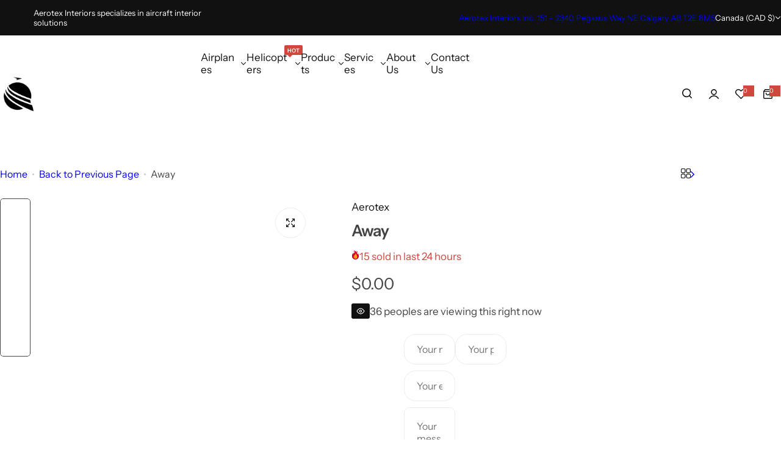

--- FILE ---
content_type: text/html; charset=utf-8
request_url: https://aerotex.ca/products/away
body_size: 54647
content:





<!doctype html>
<html class="no-js" lang="en">
  <head>
    <meta charset="utf-8">
    <meta http-equiv="X-UA-Compatible" content="IE=edge">
    <meta name="viewport" content="width=device-width,initial-scale=1">
    <meta name="theme-color" content="">
    <link rel="canonical" href="https://aerotex.ca/products/away">
    <!-- Google Site Verification -->
    <meta name="google-site-verification" content="RQ4BKMnJmJufIcsyBT9g4xBmqJjWNjy5c1_A13Fg06U" /><link rel="icon" type="image/png" href="//aerotex.ca/cdn/shop/files/logo.png?crop=center&height=32&v=1727380437&width=32"><title>
      Away
 &ndash; Aerotex</title>
    
      <meta name="description" content="Degreaser, Tire, Wheel and Engine Cleaner.">
    
    

<meta property="og:site_name" content="Aerotex">
<meta property="og:url" content="https://aerotex.ca/products/away">
<meta property="og:title" content="Away">
<meta property="og:type" content="product">
<meta property="og:description" content="Degreaser, Tire, Wheel and Engine Cleaner."><meta property="og:image" content="http://aerotex.ca/cdn/shop/products/away.jpg?v=1571614356">
  <meta property="og:image:secure_url" content="https://aerotex.ca/cdn/shop/products/away.jpg?v=1571614356">
  <meta property="og:image:width" content="200">
  <meta property="og:image:height" content="200"><meta property="og:price:amount" content="0.00">
  <meta property="og:price:currency" content="CAD"><meta name="twitter:card" content="summary_large_image">
<meta name="twitter:title" content="Away">
<meta name="twitter:description" content="Degreaser, Tire, Wheel and Engine Cleaner.">

    <script>window.performance && window.performance.mark && window.performance.mark('shopify.content_for_header.start');</script><meta name="google-site-verification" content="RQ4BKMnJmJufIcsyBT9g4xBmqJjWNjy5c1_A13Fg06U">
<meta id="shopify-digital-wallet" name="shopify-digital-wallet" content="/11746528/digital_wallets/dialog">
<link rel="alternate" type="application/json+oembed" href="https://aerotex.ca/products/away.oembed">
<script async="async" src="/checkouts/internal/preloads.js?locale=en-CA"></script>
<script id="shopify-features" type="application/json">{"accessToken":"5334858f2a9749967d4c962efed7e7bd","betas":["rich-media-storefront-analytics"],"domain":"aerotex.ca","predictiveSearch":true,"shopId":11746528,"locale":"en"}</script>
<script>var Shopify = Shopify || {};
Shopify.shop = "aerotex.myshopify.com";
Shopify.locale = "en";
Shopify.currency = {"active":"CAD","rate":"1.0"};
Shopify.country = "CA";
Shopify.theme = {"name":"new for aerotex 9.29","id":130349793359,"schema_name":"Glozin","schema_version":"1.6.0","theme_store_id":null,"role":"main"};
Shopify.theme.handle = "null";
Shopify.theme.style = {"id":null,"handle":null};
Shopify.cdnHost = "aerotex.ca/cdn";
Shopify.routes = Shopify.routes || {};
Shopify.routes.root = "/";</script>
<script type="module">!function(o){(o.Shopify=o.Shopify||{}).modules=!0}(window);</script>
<script>!function(o){function n(){var o=[];function n(){o.push(Array.prototype.slice.apply(arguments))}return n.q=o,n}var t=o.Shopify=o.Shopify||{};t.loadFeatures=n(),t.autoloadFeatures=n()}(window);</script>
<script id="shop-js-analytics" type="application/json">{"pageType":"product"}</script>
<script defer="defer" async type="module" src="//aerotex.ca/cdn/shopifycloud/shop-js/modules/v2/client.init-shop-cart-sync_BApSsMSl.en.esm.js"></script>
<script defer="defer" async type="module" src="//aerotex.ca/cdn/shopifycloud/shop-js/modules/v2/chunk.common_CBoos6YZ.esm.js"></script>
<script type="module">
  await import("//aerotex.ca/cdn/shopifycloud/shop-js/modules/v2/client.init-shop-cart-sync_BApSsMSl.en.esm.js");
await import("//aerotex.ca/cdn/shopifycloud/shop-js/modules/v2/chunk.common_CBoos6YZ.esm.js");

  window.Shopify.SignInWithShop?.initShopCartSync?.({"fedCMEnabled":true,"windoidEnabled":true});

</script>
<script>(function() {
  var isLoaded = false;
  function asyncLoad() {
    if (isLoaded) return;
    isLoaded = true;
    var urls = ["\/\/www.powr.io\/powr.js?powr-token=aerotex.myshopify.com\u0026external-type=shopify\u0026shop=aerotex.myshopify.com","\/\/www.powr.io\/powr.js?powr-token=aerotex.myshopify.com\u0026external-type=shopify\u0026shop=aerotex.myshopify.com"];
    for (var i = 0; i < urls.length; i++) {
      var s = document.createElement('script');
      s.type = 'text/javascript';
      s.async = true;
      s.src = urls[i];
      var x = document.getElementsByTagName('script')[0];
      x.parentNode.insertBefore(s, x);
    }
  };
  if(window.attachEvent) {
    window.attachEvent('onload', asyncLoad);
  } else {
    window.addEventListener('load', asyncLoad, false);
  }
})();</script>
<script id="__st">var __st={"a":11746528,"offset":-25200,"reqid":"fc4f3c71-84a4-4ddf-8b01-6b0ea904e606-1768895023","pageurl":"aerotex.ca\/products\/away","u":"7bba0a6f1e0e","p":"product","rtyp":"product","rid":4780612934};</script>
<script>window.ShopifyPaypalV4VisibilityTracking = true;</script>
<script id="captcha-bootstrap">!function(){'use strict';const t='contact',e='account',n='new_comment',o=[[t,t],['blogs',n],['comments',n],[t,'customer']],c=[[e,'customer_login'],[e,'guest_login'],[e,'recover_customer_password'],[e,'create_customer']],r=t=>t.map((([t,e])=>`form[action*='/${t}']:not([data-nocaptcha='true']) input[name='form_type'][value='${e}']`)).join(','),a=t=>()=>t?[...document.querySelectorAll(t)].map((t=>t.form)):[];function s(){const t=[...o],e=r(t);return a(e)}const i='password',u='form_key',d=['recaptcha-v3-token','g-recaptcha-response','h-captcha-response',i],f=()=>{try{return window.sessionStorage}catch{return}},m='__shopify_v',_=t=>t.elements[u];function p(t,e,n=!1){try{const o=window.sessionStorage,c=JSON.parse(o.getItem(e)),{data:r}=function(t){const{data:e,action:n}=t;return t[m]||n?{data:e,action:n}:{data:t,action:n}}(c);for(const[e,n]of Object.entries(r))t.elements[e]&&(t.elements[e].value=n);n&&o.removeItem(e)}catch(o){console.error('form repopulation failed',{error:o})}}const l='form_type',E='cptcha';function T(t){t.dataset[E]=!0}const w=window,h=w.document,L='Shopify',v='ce_forms',y='captcha';let A=!1;((t,e)=>{const n=(g='f06e6c50-85a8-45c8-87d0-21a2b65856fe',I='https://cdn.shopify.com/shopifycloud/storefront-forms-hcaptcha/ce_storefront_forms_captcha_hcaptcha.v1.5.2.iife.js',D={infoText:'Protected by hCaptcha',privacyText:'Privacy',termsText:'Terms'},(t,e,n)=>{const o=w[L][v],c=o.bindForm;if(c)return c(t,g,e,D).then(n);var r;o.q.push([[t,g,e,D],n]),r=I,A||(h.body.append(Object.assign(h.createElement('script'),{id:'captcha-provider',async:!0,src:r})),A=!0)});var g,I,D;w[L]=w[L]||{},w[L][v]=w[L][v]||{},w[L][v].q=[],w[L][y]=w[L][y]||{},w[L][y].protect=function(t,e){n(t,void 0,e),T(t)},Object.freeze(w[L][y]),function(t,e,n,w,h,L){const[v,y,A,g]=function(t,e,n){const i=e?o:[],u=t?c:[],d=[...i,...u],f=r(d),m=r(i),_=r(d.filter((([t,e])=>n.includes(e))));return[a(f),a(m),a(_),s()]}(w,h,L),I=t=>{const e=t.target;return e instanceof HTMLFormElement?e:e&&e.form},D=t=>v().includes(t);t.addEventListener('submit',(t=>{const e=I(t);if(!e)return;const n=D(e)&&!e.dataset.hcaptchaBound&&!e.dataset.recaptchaBound,o=_(e),c=g().includes(e)&&(!o||!o.value);(n||c)&&t.preventDefault(),c&&!n&&(function(t){try{if(!f())return;!function(t){const e=f();if(!e)return;const n=_(t);if(!n)return;const o=n.value;o&&e.removeItem(o)}(t);const e=Array.from(Array(32),(()=>Math.random().toString(36)[2])).join('');!function(t,e){_(t)||t.append(Object.assign(document.createElement('input'),{type:'hidden',name:u})),t.elements[u].value=e}(t,e),function(t,e){const n=f();if(!n)return;const o=[...t.querySelectorAll(`input[type='${i}']`)].map((({name:t})=>t)),c=[...d,...o],r={};for(const[a,s]of new FormData(t).entries())c.includes(a)||(r[a]=s);n.setItem(e,JSON.stringify({[m]:1,action:t.action,data:r}))}(t,e)}catch(e){console.error('failed to persist form',e)}}(e),e.submit())}));const S=(t,e)=>{t&&!t.dataset[E]&&(n(t,e.some((e=>e===t))),T(t))};for(const o of['focusin','change'])t.addEventListener(o,(t=>{const e=I(t);D(e)&&S(e,y())}));const B=e.get('form_key'),M=e.get(l),P=B&&M;t.addEventListener('DOMContentLoaded',(()=>{const t=y();if(P)for(const e of t)e.elements[l].value===M&&p(e,B);[...new Set([...A(),...v().filter((t=>'true'===t.dataset.shopifyCaptcha))])].forEach((e=>S(e,t)))}))}(h,new URLSearchParams(w.location.search),n,t,e,['guest_login'])})(!0,!0)}();</script>
<script integrity="sha256-4kQ18oKyAcykRKYeNunJcIwy7WH5gtpwJnB7kiuLZ1E=" data-source-attribution="shopify.loadfeatures" defer="defer" src="//aerotex.ca/cdn/shopifycloud/storefront/assets/storefront/load_feature-a0a9edcb.js" crossorigin="anonymous"></script>
<script data-source-attribution="shopify.dynamic_checkout.dynamic.init">var Shopify=Shopify||{};Shopify.PaymentButton=Shopify.PaymentButton||{isStorefrontPortableWallets:!0,init:function(){window.Shopify.PaymentButton.init=function(){};var t=document.createElement("script");t.src="https://aerotex.ca/cdn/shopifycloud/portable-wallets/latest/portable-wallets.en.js",t.type="module",document.head.appendChild(t)}};
</script>
<script data-source-attribution="shopify.dynamic_checkout.buyer_consent">
  function portableWalletsHideBuyerConsent(e){var t=document.getElementById("shopify-buyer-consent"),n=document.getElementById("shopify-subscription-policy-button");t&&n&&(t.classList.add("hidden"),t.setAttribute("aria-hidden","true"),n.removeEventListener("click",e))}function portableWalletsShowBuyerConsent(e){var t=document.getElementById("shopify-buyer-consent"),n=document.getElementById("shopify-subscription-policy-button");t&&n&&(t.classList.remove("hidden"),t.removeAttribute("aria-hidden"),n.addEventListener("click",e))}window.Shopify?.PaymentButton&&(window.Shopify.PaymentButton.hideBuyerConsent=portableWalletsHideBuyerConsent,window.Shopify.PaymentButton.showBuyerConsent=portableWalletsShowBuyerConsent);
</script>
<script data-source-attribution="shopify.dynamic_checkout.cart.bootstrap">document.addEventListener("DOMContentLoaded",(function(){function t(){return document.querySelector("shopify-accelerated-checkout-cart, shopify-accelerated-checkout")}if(t())Shopify.PaymentButton.init();else{new MutationObserver((function(e,n){t()&&(Shopify.PaymentButton.init(),n.disconnect())})).observe(document.body,{childList:!0,subtree:!0})}}));
</script>

<script>window.performance && window.performance.mark && window.performance.mark('shopify.content_for_header.end');</script>
    <link href="//aerotex.ca/cdn/shop/t/41/assets/critical.css?v=81158372835607885661728418243" rel="stylesheet" type="text/css" media="all" />
    
      <link href="//aerotex.ca/cdn/shop/t/41/assets/animation.css?v=76627935363940705501727680038" rel="stylesheet" type="text/css" media="all" />

    
    <link href="//aerotex.ca/cdn/shop/t/41/assets/product-card.css?v=4766370163930694671727680039" rel="stylesheet" type="text/css" media="all" />
    <link href="//aerotex.ca/cdn/shop/t/41/assets/swiper-bundle.min.css?v=147350667925548173411727680039" rel="stylesheet" type="text/css" media="all" />
    <link href="//aerotex.ca/cdn/shop/t/41/assets/judgeme-reviews.css?v=148332089764568688821727680038" rel="stylesheet" type="text/css" media="all" />
    



  <link href="//aerotex.ca/cdn/shop/t/41/assets/InstrumentSans-Regular.woff2?v=54408375051196579871727680038" as="font" type="font/woff2" crossorigin="anonymous" rel="preload">
  <style data-shopify>
    @font-face {
      font-family: "Instrument Sans";
      src: url(//aerotex.ca/cdn/shop/t/41/assets/InstrumentSans-SemiBold.woff2?v=95491575450729157981727680038) format("woff2");
      font-weight: 600;
      font-style: normal;
      font-display: swap;
    }
    @font-face {
      font-family: "Instrument Sans";
      src: url(//aerotex.ca/cdn/shop/t/41/assets/InstrumentSans-Medium.woff2?v=52022363571262393761727680038) format("woff2");
      font-weight: 500;
      font-style: normal;
      font-display: swap;
    }
    @font-face {
      font-family: "Instrument Sans";
      src: url(//aerotex.ca/cdn/shop/t/41/assets/InstrumentSans-Regular.woff2?v=54408375051196579871727680038) format("woff2");
      font-weight: normal;
      font-style: normal;
      font-display: swap;
    }
  </style>



  <link href="//aerotex.ca/cdn/shop/t/41/assets/InstrumentSans-Regular.woff2?v=54408375051196579871727680038" as="font" type="font/woff2" crossorigin="anonymous" rel="preload">
  <style data-shopify>
    @font-face {
      font-family: "Instrument Sans";
      src: url(//aerotex.ca/cdn/shop/t/41/assets/InstrumentSans-SemiBold.woff2?v=95491575450729157981727680038) format("woff2");
      font-weight: 600;
      font-style: normal;
      font-display: swap;
    }
    @font-face {
      font-family: "Instrument Sans";
      src: url(//aerotex.ca/cdn/shop/t/41/assets/InstrumentSans-Medium.woff2?v=52022363571262393761727680038) format("woff2");
      font-weight: 500;
      font-style: normal;
      font-display: swap;
    }
    @font-face {
      font-family: "Instrument Sans";
      src: url(//aerotex.ca/cdn/shop/t/41/assets/InstrumentSans-Regular.woff2?v=54408375051196579871727680038) format("woff2");
      font-weight: normal;
      font-style: normal;
      font-display: swap;
    }
  </style>





<style data-shopify>
  :root {
    --body-font: Instrument Sans, sans-serif;
    --heading-font: Instrument Sans, sans-serif;
    --menu-font: Instrument Sans, sans-serif;
    --btn-font: Instrument Sans, sans-serif;
  }
</style>

    
    <style data-shopify>
      
        
        
        :root,
        .color-default {
          --color-background: #ffffff;
          
          --gradient-background: #ffffff;
          
          --color-primary: #d0473e;
          --color-primary-rgb: 208, 71, 62;
          --color-text: #444444;
          --color-text-rgb: 68, 68, 68;
          --color-heading: #111111;
          --color-heading-rgb:17, 17, 17;
          --color-link: #444444;
          --color-link-hover: #d0473e;
          --color-border: #ebebeb;
          /* Button primary */
          --btn-primary-color: #ffffff;
          --btn-primary-hover-color: #ffffff;
          --btn-primary-bg-color: #111111;
          --btn-primary-hover-bg-color: #111111;
          /* Button outline */
          --btn-outline-color: #111111;
          --btn-outline-border-color: #111111;
          /* Button link */
          --btn-link-color: #111111;
          --btn-link-hover-color: #111111;
          --input-color: var(--color-text);
          --input-placeholder-color: rgba(var(--color-heading-rgb), 0.55);
          --input-bg: rgba(255, 255, 255, 0.6);
        }
      
        
        
        
        .color-scheme-4faf0e4d-27f4-4d02-bc51-617383bab1a9 {
          --color-background: #111111;
          
          --gradient-background: #111111;
          
          --color-primary: #d0473e;
          --color-primary-rgb: 208, 71, 62;
          --color-text: #ffffff;
          --color-text-rgb: 255, 255, 255;
          --color-heading: #ffffff;
          --color-heading-rgb:255, 255, 255;
          --color-link: #ffffff;
          --color-link-hover: #d0473e;
          --color-border: #ebebeb;
          /* Button primary */
          --btn-primary-color: #ffffff;
          --btn-primary-hover-color: #111111;
          --btn-primary-bg-color: #111111;
          --btn-primary-hover-bg-color: #ffffff;
          /* Button outline */
          --btn-outline-color: #111111;
          --btn-outline-border-color: #111111;
          /* Button link */
          --btn-link-color: #111111;
          --btn-link-hover-color: #111111;
          --input-color: var(--color-text);
          --input-placeholder-color: rgba(var(--color-heading-rgb), 0.55);
          --input-bg: rgba(17, 17, 17, 0.6);
        }
      
        
        
        
        .color-scheme-bb1431b0-be4a-4b03-a450-f572c07e3904 {
          --color-background: #253230;
          
          --gradient-background: #253230;
          
          --color-primary: #d0473e;
          --color-primary-rgb: 208, 71, 62;
          --color-text: #f3fc81;
          --color-text-rgb: 243, 252, 129;
          --color-heading: #f3fc81;
          --color-heading-rgb:243, 252, 129;
          --color-link: #f3fc81;
          --color-link-hover: #d0473e;
          --color-border: #ebebeb;
          /* Button primary */
          --btn-primary-color: #ffffff;
          --btn-primary-hover-color: #ffffff;
          --btn-primary-bg-color: #111111;
          --btn-primary-hover-bg-color: #111111;
          /* Button outline */
          --btn-outline-color: #111111;
          --btn-outline-border-color: #111111;
          /* Button link */
          --btn-link-color: #111111;
          --btn-link-hover-color: #111111;
          --input-color: var(--color-text);
          --input-placeholder-color: rgba(var(--color-heading-rgb), 0.55);
          --input-bg: rgba(37, 50, 48, 0.6);
        }
      
        
        
        
        .color-scheme-e2e1f06e-7931-47e8-8ab9-b03125f156a1 {
          --color-background: #1d2f2f;
          
          --gradient-background: #1d2f2f;
          
          --color-primary: #d0473e;
          --color-primary-rgb: 208, 71, 62;
          --color-text: #ffffff;
          --color-text-rgb: 255, 255, 255;
          --color-heading: #111111;
          --color-heading-rgb:17, 17, 17;
          --color-link: #ffffff;
          --color-link-hover: #d0473e;
          --color-border: #ebebeb;
          /* Button primary */
          --btn-primary-color: #ffffff;
          --btn-primary-hover-color: #ffffff;
          --btn-primary-bg-color: #111111;
          --btn-primary-hover-bg-color: #111111;
          /* Button outline */
          --btn-outline-color: #111111;
          --btn-outline-border-color: #111111;
          /* Button link */
          --btn-link-color: #111111;
          --btn-link-hover-color: #111111;
          --input-color: var(--color-text);
          --input-placeholder-color: rgba(var(--color-heading-rgb), 0.55);
          --input-bg: rgba(29, 47, 47, 0.6);
        }
      
        
        
        
        .color-scheme-cad2a0ec-e8e4-4844-b669-ed3f593863ca {
          --color-background: #ffffff;
          
          --gradient-background: #ffffff;
          
          --color-primary: #d0473e;
          --color-primary-rgb: 208, 71, 62;
          --color-text: #ffffff;
          --color-text-rgb: 255, 255, 255;
          --color-heading: #ffffff;
          --color-heading-rgb:255, 255, 255;
          --color-link: #ffffff;
          --color-link-hover: #d0473e;
          --color-border: #ebebeb;
          /* Button primary */
          --btn-primary-color: #ffffff;
          --btn-primary-hover-color: #111111;
          --btn-primary-bg-color: #111111;
          --btn-primary-hover-bg-color: #ffffff;
          /* Button outline */
          --btn-outline-color: #111111;
          --btn-outline-border-color: #ffffff;
          /* Button link */
          --btn-link-color: #111111;
          --btn-link-hover-color: #111111;
          --input-color: var(--color-text);
          --input-placeholder-color: rgba(var(--color-heading-rgb), 0.55);
          --input-bg: rgba(255, 255, 255, 0.6);
        }
      
        
        
        
        .color-scheme-54de4024-a2dd-43af-8a6e-53842b692863 {
          --color-background: #ffffff;
          
          --gradient-background: #ffffff;
          
          --color-primary: #d0473e;
          --color-primary-rgb: 208, 71, 62;
          --color-text: #111111;
          --color-text-rgb: 17, 17, 17;
          --color-heading: #111111;
          --color-heading-rgb:17, 17, 17;
          --color-link: #111111;
          --color-link-hover: #d0473e;
          --color-border: #ebebeb;
          /* Button primary */
          --btn-primary-color: #ffffff;
          --btn-primary-hover-color: #ffffff;
          --btn-primary-bg-color: #111111;
          --btn-primary-hover-bg-color: #111111;
          /* Button outline */
          --btn-outline-color: #111111;
          --btn-outline-border-color: #111111;
          /* Button link */
          --btn-link-color: #111111;
          --btn-link-hover-color: #111111;
          --input-color: var(--color-text);
          --input-placeholder-color: rgba(var(--color-heading-rgb), 0.55);
          --input-bg: rgba(255, 255, 255, 0.6);
        }
      
        
        
        
        .color-scheme-25500afe-f810-44c8-b7cd-8bc90ff950d9 {
          --color-background: #ffffff;
          
          --gradient-background: #ffffff;
          
          --color-primary: #d0473e;
          --color-primary-rgb: 208, 71, 62;
          --color-text: #444444;
          --color-text-rgb: 68, 68, 68;
          --color-heading: #111111;
          --color-heading-rgb:17, 17, 17;
          --color-link: #444444;
          --color-link-hover: #d0473e;
          --color-border: #ebebeb;
          /* Button primary */
          --btn-primary-color: #ffffff;
          --btn-primary-hover-color: #ffffff;
          --btn-primary-bg-color: #111111;
          --btn-primary-hover-bg-color: #111111;
          /* Button outline */
          --btn-outline-color: #111111;
          --btn-outline-border-color: #111111;
          /* Button link */
          --btn-link-color: #111111;
          --btn-link-hover-color: #111111;
          --input-color: var(--color-text);
          --input-placeholder-color: rgba(var(--color-heading-rgb), 0.55);
          --input-bg: rgba(255, 255, 255, 0.6);
        }
      
        
        
        
        .color-scheme-9cfc3af7-a794-49ce-b80d-e06b99df04ea {
          --color-background: #0d0d0d;
          
          --gradient-background: #0d0d0d;
          
          --color-primary: #d0473e;
          --color-primary-rgb: 208, 71, 62;
          --color-text: #ffffff;
          --color-text-rgb: 255, 255, 255;
          --color-heading: #ffffff;
          --color-heading-rgb:255, 255, 255;
          --color-link: #ffffff;
          --color-link-hover: #d0473e;
          --color-border: #ebebeb;
          /* Button primary */
          --btn-primary-color: #ffffff;
          --btn-primary-hover-color: #ffffff;
          --btn-primary-bg-color: #111111;
          --btn-primary-hover-bg-color: #111111;
          /* Button outline */
          --btn-outline-color: #111111;
          --btn-outline-border-color: #111111;
          /* Button link */
          --btn-link-color: #111111;
          --btn-link-hover-color: #111111;
          --input-color: var(--color-text);
          --input-placeholder-color: rgba(var(--color-heading-rgb), 0.55);
          --input-bg: rgba(13, 13, 13, 0.6);
        }
      
        
        
        
        .color-scheme-3448b128-d60b-458c-afd7-3567c63aba95 {
          --color-background: #253230;
          
          --gradient-background: #253230;
          
          --color-primary: #d0473e;
          --color-primary-rgb: 208, 71, 62;
          --color-text: #f3fc81;
          --color-text-rgb: 243, 252, 129;
          --color-heading: #f3fc81;
          --color-heading-rgb:243, 252, 129;
          --color-link: #f3fc81;
          --color-link-hover: #d0473e;
          --color-border: #ebebeb;
          /* Button primary */
          --btn-primary-color: #ffffff;
          --btn-primary-hover-color: #ffffff;
          --btn-primary-bg-color: #111111;
          --btn-primary-hover-bg-color: #111111;
          /* Button outline */
          --btn-outline-color: #111111;
          --btn-outline-border-color: #111111;
          /* Button link */
          --btn-link-color: #111111;
          --btn-link-hover-color: #111111;
          --input-color: var(--color-text);
          --input-placeholder-color: rgba(var(--color-heading-rgb), 0.55);
          --input-bg: rgba(37, 50, 48, 0.6);
        }
      
        
        
        
        .color-scheme-3c376871-4978-462b-aa78-be06bb77863d {
          --color-background: #f5f5f5;
          
          --gradient-background: #f5f5f5;
          
          --color-primary: #d0473e;
          --color-primary-rgb: 208, 71, 62;
          --color-text: #444444;
          --color-text-rgb: 68, 68, 68;
          --color-heading: #111111;
          --color-heading-rgb:17, 17, 17;
          --color-link: #444444;
          --color-link-hover: #d0473e;
          --color-border: #ebebeb;
          /* Button primary */
          --btn-primary-color: #ffffff;
          --btn-primary-hover-color: #ffffff;
          --btn-primary-bg-color: #111111;
          --btn-primary-hover-bg-color: #111111;
          /* Button outline */
          --btn-outline-color: #111111;
          --btn-outline-border-color: #111111;
          /* Button link */
          --btn-link-color: #111111;
          --btn-link-hover-color: #111111;
          --input-color: var(--color-text);
          --input-placeholder-color: rgba(var(--color-heading-rgb), 0.55);
          --input-bg: rgba(245, 245, 245, 0.6);
        }
      
      body, .color-default, .color-scheme-4faf0e4d-27f4-4d02-bc51-617383bab1a9, .color-scheme-bb1431b0-be4a-4b03-a450-f572c07e3904, .color-scheme-e2e1f06e-7931-47e8-8ab9-b03125f156a1, .color-scheme-cad2a0ec-e8e4-4844-b669-ed3f593863ca, .color-scheme-54de4024-a2dd-43af-8a6e-53842b692863, .color-scheme-25500afe-f810-44c8-b7cd-8bc90ff950d9, .color-scheme-9cfc3af7-a794-49ce-b80d-e06b99df04ea, .color-scheme-3448b128-d60b-458c-afd7-3567c63aba95, .color-scheme-3c376871-4978-462b-aa78-be06bb77863d {
        color: var(--color-text);
        background-color: var(--color-background);
      }
      :root {
        --border-color-base: #e5e5e5;
        --light-grey-color: #f5f5f5;
         --rounded-radius: 15px;
        --logo-width: 60px;
        --body-font-size: 17px;
        --body-line-height: 1.714;
        --body-weight: 400;
        --heading-font-scale: 1.15;
        --heading-text-transform: unset;
        --heading-letter-spacing: -0.034em;
        --heading-weight: 600;
        --subheading-weight: 400;
        --medium-font-weight: , ;
        --btn-text-transform: unset;
        --btn-radius: 19px;
        --btn-font-size: var(--body-font-size, 1.4rem);
        --btn-padding-y: 1.5rem;
        --btn-padding-x: 3rem;
        --btn-letter-spacing:  calc(var(--heading-letter-spacing) + 0.01em);
        --input-height: 5rem;
        
        --input-padding: 1rem 2rem;
        
        --inputs-border-width: 1px;
        --input-color: var(--color-text);
        --input-border-radius: var(--btn-radius);
        --input-font-size:  17  ;
        --input-placeholder-color: rgba(var(--color-heading-rgb), 0.6);
        --page-width: 1210px;
        --page-width-value: 1210;
        --fluid-container-width: 1330px;
        --fluid-container-width-value: 1330px;
        --color-white: #FFF;
        --color-dark: #111;
        --h0-size: calc(var(--heading-font-scale) * 4.8rem);
        --h1-size: calc(var(--heading-font-scale) * 4rem);
        --h2-size: calc(var(--heading-font-scale) * 3.6rem);
        --h3-size: calc(var(--heading-font-scale) * 3rem);
        --h4-size:  calc(var(--heading-font-scale) * 2.4rem);
        --h5-size: calc(var(--heading-font-scale) * 1.8rem);
        --h6-size: calc(var(--heading-font-scale) * 1.6rem);
        --transition: all 0.4s;
        --duration-short: 0.3s;
        --duration-long: 0.5s;
        --transition-popup: var(--transition-type, all) 0.4s;
        --zoom-transform: scale(1.05);
        --overlay-bg: rgba(0, 0, 0, 0.60);
        --grey-color: #f5f5f5;
        --section-spacing: 5px;
        --bs-gutter-x: 1.5rem;
        --shadow: 5px 0px 30px 0px rgba(0, 0, 0, 0.08);
        /* Badge color */
        --bages-sale-color: #fff;
        --bages-sale-bg-color: #D0473E;
        --bages-new-color: #fff;
        --bages-new-bg-color: #D0473E;
        --bages-pre-order-color: #fff;
        --bages-pre-order-bg-color: #6a33d8;
        --bages-sold-out-color: #fff;
        --bages-sold-out-bg-color: #757575;
        --bages-custom-color: #fff;
        --bages-custom-bg-color: #14854e;
        --responsive-rate: ((100vw - 575px) / (1600 - 575));
      }
      @media (min-width: 768px) {
        :root{
          --section-spacing: 5px;
          --logo-width: px;
          --btn-padding-y: 1.5rem;
           --btn-padding-x: 5.5rem;
           --input-font-size: calc(var(--body-font-size) - 1px);
        }
      }
    </style>
    <link rel="stylesheet" href="//aerotex.ca/cdn/shop/t/41/assets/theme.css?v=57572073799304641681728417143" media="print" onload="this.media='all'">
    <noscript><link rel="stylesheet" href="//aerotex.ca/cdn/shop/t/41/assets/theme.css?v=57572073799304641681728417143"></noscript>
    <link rel="stylesheet" href="//aerotex.ca/cdn/shop/t/41/assets/popup.css?v=98786442347513355871727680039" media="print" onload="this.media='all'">
    <noscript><link rel="stylesheet" href="//aerotex.ca/cdn/shop/t/41/assets/popup.css?v=98786442347513355871727680039"></noscript>
    <script src="//aerotex.ca/cdn/shop/t/41/assets/swiper-bundle.min.js?v=11536417429537323911727680039" defer="defer"></script>
    <script src="//aerotex.ca/cdn/shop/t/41/assets/global.js?v=76765198765036253011727680038" defer="defer"></script>
    <script>
      document.documentElement.className = document.documentElement.className.replace('no-js', 'js');
      if (Shopify.designMode) {
        document.documentElement.classList.add('shopify-design-mode');
      }
    </script>
  <link href="https://monorail-edge.shopifysvc.com" rel="dns-prefetch">
<script>(function(){if ("sendBeacon" in navigator && "performance" in window) {try {var session_token_from_headers = performance.getEntriesByType('navigation')[0].serverTiming.find(x => x.name == '_s').description;} catch {var session_token_from_headers = undefined;}var session_cookie_matches = document.cookie.match(/_shopify_s=([^;]*)/);var session_token_from_cookie = session_cookie_matches && session_cookie_matches.length === 2 ? session_cookie_matches[1] : "";var session_token = session_token_from_headers || session_token_from_cookie || "";function handle_abandonment_event(e) {var entries = performance.getEntries().filter(function(entry) {return /monorail-edge.shopifysvc.com/.test(entry.name);});if (!window.abandonment_tracked && entries.length === 0) {window.abandonment_tracked = true;var currentMs = Date.now();var navigation_start = performance.timing.navigationStart;var payload = {shop_id: 11746528,url: window.location.href,navigation_start,duration: currentMs - navigation_start,session_token,page_type: "product"};window.navigator.sendBeacon("https://monorail-edge.shopifysvc.com/v1/produce", JSON.stringify({schema_id: "online_store_buyer_site_abandonment/1.1",payload: payload,metadata: {event_created_at_ms: currentMs,event_sent_at_ms: currentMs}}));}}window.addEventListener('pagehide', handle_abandonment_event);}}());</script>
<script id="web-pixels-manager-setup">(function e(e,d,r,n,o){if(void 0===o&&(o={}),!Boolean(null===(a=null===(i=window.Shopify)||void 0===i?void 0:i.analytics)||void 0===a?void 0:a.replayQueue)){var i,a;window.Shopify=window.Shopify||{};var t=window.Shopify;t.analytics=t.analytics||{};var s=t.analytics;s.replayQueue=[],s.publish=function(e,d,r){return s.replayQueue.push([e,d,r]),!0};try{self.performance.mark("wpm:start")}catch(e){}var l=function(){var e={modern:/Edge?\/(1{2}[4-9]|1[2-9]\d|[2-9]\d{2}|\d{4,})\.\d+(\.\d+|)|Firefox\/(1{2}[4-9]|1[2-9]\d|[2-9]\d{2}|\d{4,})\.\d+(\.\d+|)|Chrom(ium|e)\/(9{2}|\d{3,})\.\d+(\.\d+|)|(Maci|X1{2}).+ Version\/(15\.\d+|(1[6-9]|[2-9]\d|\d{3,})\.\d+)([,.]\d+|)( \(\w+\)|)( Mobile\/\w+|) Safari\/|Chrome.+OPR\/(9{2}|\d{3,})\.\d+\.\d+|(CPU[ +]OS|iPhone[ +]OS|CPU[ +]iPhone|CPU IPhone OS|CPU iPad OS)[ +]+(15[._]\d+|(1[6-9]|[2-9]\d|\d{3,})[._]\d+)([._]\d+|)|Android:?[ /-](13[3-9]|1[4-9]\d|[2-9]\d{2}|\d{4,})(\.\d+|)(\.\d+|)|Android.+Firefox\/(13[5-9]|1[4-9]\d|[2-9]\d{2}|\d{4,})\.\d+(\.\d+|)|Android.+Chrom(ium|e)\/(13[3-9]|1[4-9]\d|[2-9]\d{2}|\d{4,})\.\d+(\.\d+|)|SamsungBrowser\/([2-9]\d|\d{3,})\.\d+/,legacy:/Edge?\/(1[6-9]|[2-9]\d|\d{3,})\.\d+(\.\d+|)|Firefox\/(5[4-9]|[6-9]\d|\d{3,})\.\d+(\.\d+|)|Chrom(ium|e)\/(5[1-9]|[6-9]\d|\d{3,})\.\d+(\.\d+|)([\d.]+$|.*Safari\/(?![\d.]+ Edge\/[\d.]+$))|(Maci|X1{2}).+ Version\/(10\.\d+|(1[1-9]|[2-9]\d|\d{3,})\.\d+)([,.]\d+|)( \(\w+\)|)( Mobile\/\w+|) Safari\/|Chrome.+OPR\/(3[89]|[4-9]\d|\d{3,})\.\d+\.\d+|(CPU[ +]OS|iPhone[ +]OS|CPU[ +]iPhone|CPU IPhone OS|CPU iPad OS)[ +]+(10[._]\d+|(1[1-9]|[2-9]\d|\d{3,})[._]\d+)([._]\d+|)|Android:?[ /-](13[3-9]|1[4-9]\d|[2-9]\d{2}|\d{4,})(\.\d+|)(\.\d+|)|Mobile Safari.+OPR\/([89]\d|\d{3,})\.\d+\.\d+|Android.+Firefox\/(13[5-9]|1[4-9]\d|[2-9]\d{2}|\d{4,})\.\d+(\.\d+|)|Android.+Chrom(ium|e)\/(13[3-9]|1[4-9]\d|[2-9]\d{2}|\d{4,})\.\d+(\.\d+|)|Android.+(UC? ?Browser|UCWEB|U3)[ /]?(15\.([5-9]|\d{2,})|(1[6-9]|[2-9]\d|\d{3,})\.\d+)\.\d+|SamsungBrowser\/(5\.\d+|([6-9]|\d{2,})\.\d+)|Android.+MQ{2}Browser\/(14(\.(9|\d{2,})|)|(1[5-9]|[2-9]\d|\d{3,})(\.\d+|))(\.\d+|)|K[Aa][Ii]OS\/(3\.\d+|([4-9]|\d{2,})\.\d+)(\.\d+|)/},d=e.modern,r=e.legacy,n=navigator.userAgent;return n.match(d)?"modern":n.match(r)?"legacy":"unknown"}(),u="modern"===l?"modern":"legacy",c=(null!=n?n:{modern:"",legacy:""})[u],f=function(e){return[e.baseUrl,"/wpm","/b",e.hashVersion,"modern"===e.buildTarget?"m":"l",".js"].join("")}({baseUrl:d,hashVersion:r,buildTarget:u}),m=function(e){var d=e.version,r=e.bundleTarget,n=e.surface,o=e.pageUrl,i=e.monorailEndpoint;return{emit:function(e){var a=e.status,t=e.errorMsg,s=(new Date).getTime(),l=JSON.stringify({metadata:{event_sent_at_ms:s},events:[{schema_id:"web_pixels_manager_load/3.1",payload:{version:d,bundle_target:r,page_url:o,status:a,surface:n,error_msg:t},metadata:{event_created_at_ms:s}}]});if(!i)return console&&console.warn&&console.warn("[Web Pixels Manager] No Monorail endpoint provided, skipping logging."),!1;try{return self.navigator.sendBeacon.bind(self.navigator)(i,l)}catch(e){}var u=new XMLHttpRequest;try{return u.open("POST",i,!0),u.setRequestHeader("Content-Type","text/plain"),u.send(l),!0}catch(e){return console&&console.warn&&console.warn("[Web Pixels Manager] Got an unhandled error while logging to Monorail."),!1}}}}({version:r,bundleTarget:l,surface:e.surface,pageUrl:self.location.href,monorailEndpoint:e.monorailEndpoint});try{o.browserTarget=l,function(e){var d=e.src,r=e.async,n=void 0===r||r,o=e.onload,i=e.onerror,a=e.sri,t=e.scriptDataAttributes,s=void 0===t?{}:t,l=document.createElement("script"),u=document.querySelector("head"),c=document.querySelector("body");if(l.async=n,l.src=d,a&&(l.integrity=a,l.crossOrigin="anonymous"),s)for(var f in s)if(Object.prototype.hasOwnProperty.call(s,f))try{l.dataset[f]=s[f]}catch(e){}if(o&&l.addEventListener("load",o),i&&l.addEventListener("error",i),u)u.appendChild(l);else{if(!c)throw new Error("Did not find a head or body element to append the script");c.appendChild(l)}}({src:f,async:!0,onload:function(){if(!function(){var e,d;return Boolean(null===(d=null===(e=window.Shopify)||void 0===e?void 0:e.analytics)||void 0===d?void 0:d.initialized)}()){var d=window.webPixelsManager.init(e)||void 0;if(d){var r=window.Shopify.analytics;r.replayQueue.forEach((function(e){var r=e[0],n=e[1],o=e[2];d.publishCustomEvent(r,n,o)})),r.replayQueue=[],r.publish=d.publishCustomEvent,r.visitor=d.visitor,r.initialized=!0}}},onerror:function(){return m.emit({status:"failed",errorMsg:"".concat(f," has failed to load")})},sri:function(e){var d=/^sha384-[A-Za-z0-9+/=]+$/;return"string"==typeof e&&d.test(e)}(c)?c:"",scriptDataAttributes:o}),m.emit({status:"loading"})}catch(e){m.emit({status:"failed",errorMsg:(null==e?void 0:e.message)||"Unknown error"})}}})({shopId: 11746528,storefrontBaseUrl: "https://aerotex.ca",extensionsBaseUrl: "https://extensions.shopifycdn.com/cdn/shopifycloud/web-pixels-manager",monorailEndpoint: "https://monorail-edge.shopifysvc.com/unstable/produce_batch",surface: "storefront-renderer",enabledBetaFlags: ["2dca8a86"],webPixelsConfigList: [{"id":"92733519","eventPayloadVersion":"v1","runtimeContext":"LAX","scriptVersion":"1","type":"CUSTOM","privacyPurposes":["ANALYTICS"],"name":"Google Analytics tag (migrated)"},{"id":"shopify-app-pixel","configuration":"{}","eventPayloadVersion":"v1","runtimeContext":"STRICT","scriptVersion":"0450","apiClientId":"shopify-pixel","type":"APP","privacyPurposes":["ANALYTICS","MARKETING"]},{"id":"shopify-custom-pixel","eventPayloadVersion":"v1","runtimeContext":"LAX","scriptVersion":"0450","apiClientId":"shopify-pixel","type":"CUSTOM","privacyPurposes":["ANALYTICS","MARKETING"]}],isMerchantRequest: false,initData: {"shop":{"name":"Aerotex","paymentSettings":{"currencyCode":"CAD"},"myshopifyDomain":"aerotex.myshopify.com","countryCode":"CA","storefrontUrl":"https:\/\/aerotex.ca"},"customer":null,"cart":null,"checkout":null,"productVariants":[{"price":{"amount":0.0,"currencyCode":"CAD"},"product":{"title":"Away","vendor":"Aerotex","id":"4780612934","untranslatedTitle":"Away","url":"\/products\/away","type":"Aero Detailing"},"id":"15634282054","image":{"src":"\/\/aerotex.ca\/cdn\/shop\/products\/away.jpg?v=1571614356"},"sku":null,"title":"Default Title","untranslatedTitle":"Default Title"}],"purchasingCompany":null},},"https://aerotex.ca/cdn","fcfee988w5aeb613cpc8e4bc33m6693e112",{"modern":"","legacy":""},{"shopId":"11746528","storefrontBaseUrl":"https:\/\/aerotex.ca","extensionBaseUrl":"https:\/\/extensions.shopifycdn.com\/cdn\/shopifycloud\/web-pixels-manager","surface":"storefront-renderer","enabledBetaFlags":"[\"2dca8a86\"]","isMerchantRequest":"false","hashVersion":"fcfee988w5aeb613cpc8e4bc33m6693e112","publish":"custom","events":"[[\"page_viewed\",{}],[\"product_viewed\",{\"productVariant\":{\"price\":{\"amount\":0.0,\"currencyCode\":\"CAD\"},\"product\":{\"title\":\"Away\",\"vendor\":\"Aerotex\",\"id\":\"4780612934\",\"untranslatedTitle\":\"Away\",\"url\":\"\/products\/away\",\"type\":\"Aero Detailing\"},\"id\":\"15634282054\",\"image\":{\"src\":\"\/\/aerotex.ca\/cdn\/shop\/products\/away.jpg?v=1571614356\"},\"sku\":null,\"title\":\"Default Title\",\"untranslatedTitle\":\"Default Title\"}}]]"});</script><script>
  window.ShopifyAnalytics = window.ShopifyAnalytics || {};
  window.ShopifyAnalytics.meta = window.ShopifyAnalytics.meta || {};
  window.ShopifyAnalytics.meta.currency = 'CAD';
  var meta = {"product":{"id":4780612934,"gid":"gid:\/\/shopify\/Product\/4780612934","vendor":"Aerotex","type":"Aero Detailing","handle":"away","variants":[{"id":15634282054,"price":0,"name":"Away","public_title":null,"sku":null}],"remote":false},"page":{"pageType":"product","resourceType":"product","resourceId":4780612934,"requestId":"fc4f3c71-84a4-4ddf-8b01-6b0ea904e606-1768895023"}};
  for (var attr in meta) {
    window.ShopifyAnalytics.meta[attr] = meta[attr];
  }
</script>
<script class="analytics">
  (function () {
    var customDocumentWrite = function(content) {
      var jquery = null;

      if (window.jQuery) {
        jquery = window.jQuery;
      } else if (window.Checkout && window.Checkout.$) {
        jquery = window.Checkout.$;
      }

      if (jquery) {
        jquery('body').append(content);
      }
    };

    var hasLoggedConversion = function(token) {
      if (token) {
        return document.cookie.indexOf('loggedConversion=' + token) !== -1;
      }
      return false;
    }

    var setCookieIfConversion = function(token) {
      if (token) {
        var twoMonthsFromNow = new Date(Date.now());
        twoMonthsFromNow.setMonth(twoMonthsFromNow.getMonth() + 2);

        document.cookie = 'loggedConversion=' + token + '; expires=' + twoMonthsFromNow;
      }
    }

    var trekkie = window.ShopifyAnalytics.lib = window.trekkie = window.trekkie || [];
    if (trekkie.integrations) {
      return;
    }
    trekkie.methods = [
      'identify',
      'page',
      'ready',
      'track',
      'trackForm',
      'trackLink'
    ];
    trekkie.factory = function(method) {
      return function() {
        var args = Array.prototype.slice.call(arguments);
        args.unshift(method);
        trekkie.push(args);
        return trekkie;
      };
    };
    for (var i = 0; i < trekkie.methods.length; i++) {
      var key = trekkie.methods[i];
      trekkie[key] = trekkie.factory(key);
    }
    trekkie.load = function(config) {
      trekkie.config = config || {};
      trekkie.config.initialDocumentCookie = document.cookie;
      var first = document.getElementsByTagName('script')[0];
      var script = document.createElement('script');
      script.type = 'text/javascript';
      script.onerror = function(e) {
        var scriptFallback = document.createElement('script');
        scriptFallback.type = 'text/javascript';
        scriptFallback.onerror = function(error) {
                var Monorail = {
      produce: function produce(monorailDomain, schemaId, payload) {
        var currentMs = new Date().getTime();
        var event = {
          schema_id: schemaId,
          payload: payload,
          metadata: {
            event_created_at_ms: currentMs,
            event_sent_at_ms: currentMs
          }
        };
        return Monorail.sendRequest("https://" + monorailDomain + "/v1/produce", JSON.stringify(event));
      },
      sendRequest: function sendRequest(endpointUrl, payload) {
        // Try the sendBeacon API
        if (window && window.navigator && typeof window.navigator.sendBeacon === 'function' && typeof window.Blob === 'function' && !Monorail.isIos12()) {
          var blobData = new window.Blob([payload], {
            type: 'text/plain'
          });

          if (window.navigator.sendBeacon(endpointUrl, blobData)) {
            return true;
          } // sendBeacon was not successful

        } // XHR beacon

        var xhr = new XMLHttpRequest();

        try {
          xhr.open('POST', endpointUrl);
          xhr.setRequestHeader('Content-Type', 'text/plain');
          xhr.send(payload);
        } catch (e) {
          console.log(e);
        }

        return false;
      },
      isIos12: function isIos12() {
        return window.navigator.userAgent.lastIndexOf('iPhone; CPU iPhone OS 12_') !== -1 || window.navigator.userAgent.lastIndexOf('iPad; CPU OS 12_') !== -1;
      }
    };
    Monorail.produce('monorail-edge.shopifysvc.com',
      'trekkie_storefront_load_errors/1.1',
      {shop_id: 11746528,
      theme_id: 130349793359,
      app_name: "storefront",
      context_url: window.location.href,
      source_url: "//aerotex.ca/cdn/s/trekkie.storefront.cd680fe47e6c39ca5d5df5f0a32d569bc48c0f27.min.js"});

        };
        scriptFallback.async = true;
        scriptFallback.src = '//aerotex.ca/cdn/s/trekkie.storefront.cd680fe47e6c39ca5d5df5f0a32d569bc48c0f27.min.js';
        first.parentNode.insertBefore(scriptFallback, first);
      };
      script.async = true;
      script.src = '//aerotex.ca/cdn/s/trekkie.storefront.cd680fe47e6c39ca5d5df5f0a32d569bc48c0f27.min.js';
      first.parentNode.insertBefore(script, first);
    };
    trekkie.load(
      {"Trekkie":{"appName":"storefront","development":false,"defaultAttributes":{"shopId":11746528,"isMerchantRequest":null,"themeId":130349793359,"themeCityHash":"2041823513514650267","contentLanguage":"en","currency":"CAD","eventMetadataId":"2016a698-8a58-4bb0-b02a-14687e60ebab"},"isServerSideCookieWritingEnabled":true,"monorailRegion":"shop_domain","enabledBetaFlags":["65f19447"]},"Session Attribution":{},"S2S":{"facebookCapiEnabled":false,"source":"trekkie-storefront-renderer","apiClientId":580111}}
    );

    var loaded = false;
    trekkie.ready(function() {
      if (loaded) return;
      loaded = true;

      window.ShopifyAnalytics.lib = window.trekkie;

      var originalDocumentWrite = document.write;
      document.write = customDocumentWrite;
      try { window.ShopifyAnalytics.merchantGoogleAnalytics.call(this); } catch(error) {};
      document.write = originalDocumentWrite;

      window.ShopifyAnalytics.lib.page(null,{"pageType":"product","resourceType":"product","resourceId":4780612934,"requestId":"fc4f3c71-84a4-4ddf-8b01-6b0ea904e606-1768895023","shopifyEmitted":true});

      var match = window.location.pathname.match(/checkouts\/(.+)\/(thank_you|post_purchase)/)
      var token = match? match[1]: undefined;
      if (!hasLoggedConversion(token)) {
        setCookieIfConversion(token);
        window.ShopifyAnalytics.lib.track("Viewed Product",{"currency":"CAD","variantId":15634282054,"productId":4780612934,"productGid":"gid:\/\/shopify\/Product\/4780612934","name":"Away","price":"0.00","sku":null,"brand":"Aerotex","variant":null,"category":"Aero Detailing","nonInteraction":true,"remote":false},undefined,undefined,{"shopifyEmitted":true});
      window.ShopifyAnalytics.lib.track("monorail:\/\/trekkie_storefront_viewed_product\/1.1",{"currency":"CAD","variantId":15634282054,"productId":4780612934,"productGid":"gid:\/\/shopify\/Product\/4780612934","name":"Away","price":"0.00","sku":null,"brand":"Aerotex","variant":null,"category":"Aero Detailing","nonInteraction":true,"remote":false,"referer":"https:\/\/aerotex.ca\/products\/away"});
      }
    });


        var eventsListenerScript = document.createElement('script');
        eventsListenerScript.async = true;
        eventsListenerScript.src = "//aerotex.ca/cdn/shopifycloud/storefront/assets/shop_events_listener-3da45d37.js";
        document.getElementsByTagName('head')[0].appendChild(eventsListenerScript);

})();</script>
  <script>
  if (!window.ga || (window.ga && typeof window.ga !== 'function')) {
    window.ga = function ga() {
      (window.ga.q = window.ga.q || []).push(arguments);
      if (window.Shopify && window.Shopify.analytics && typeof window.Shopify.analytics.publish === 'function') {
        window.Shopify.analytics.publish("ga_stub_called", {}, {sendTo: "google_osp_migration"});
      }
      console.error("Shopify's Google Analytics stub called with:", Array.from(arguments), "\nSee https://help.shopify.com/manual/promoting-marketing/pixels/pixel-migration#google for more information.");
    };
    if (window.Shopify && window.Shopify.analytics && typeof window.Shopify.analytics.publish === 'function') {
      window.Shopify.analytics.publish("ga_stub_initialized", {}, {sendTo: "google_osp_migration"});
    }
  }
</script>
<script
  defer
  src="https://aerotex.ca/cdn/shopifycloud/perf-kit/shopify-perf-kit-3.0.4.min.js"
  data-application="storefront-renderer"
  data-shop-id="11746528"
  data-render-region="gcp-us-central1"
  data-page-type="product"
  data-theme-instance-id="130349793359"
  data-theme-name="Glozin"
  data-theme-version="1.6.0"
  data-monorail-region="shop_domain"
  data-resource-timing-sampling-rate="10"
  data-shs="true"
  data-shs-beacon="true"
  data-shs-export-with-fetch="true"
  data-shs-logs-sample-rate="1"
  data-shs-beacon-endpoint="https://aerotex.ca/api/collect"
></script>
</head>
  <body
    class="gradient rounded-style  product"
  >

<style>
  url('data:image/svg+xml,<svg xmlns="http://www.w3.org/2000/svg" viewBox="0 0 200 200"><circle fill="%23FF156D" stroke="%23FF156D" stroke-width="15" r="15" cx="40" cy="100"><animate attributeName="opacity" calcMode="spline" dur="2" values="1;0;1;" keySplines=".5 0 .5 1;.5 0 .5 1" repeatCount="indefinite" begin="-.4"></animate></circle><circle fill="%23FF156D" stroke="%23FF156D" stroke-width="15" r="15" cx="100" cy="100"><animate attributeName="opacity" calcMode="spline" dur="2" values="1;0;1;" keySplines=".5 0 .5 1;.5 0 .5 1" repeatCount="indefinite" begin="-.2"></animate></circle><circle fill="%23FF156D" stroke="%23FF156D" stroke-width="15" r="15" cx="160" cy="100"><animate attributeName="opacity" calcMode="spline" dur="2" values="1;0;1;" keySplines=".5 0 .5 1;.5 0 .5 1" repeatCount="indefinite" begin="0"></animate></circle></svg>')
</style>
<!-- BEGIN sections: header-group -->
<div id="shopify-section-sections--16258918121551__top_bar_CbXNYj" class="shopify-section shopify-section-group-header-group section-top-bar"><style data-shopify>#topbar a {
      text-decoration-line: none;
    }
    #topbar .swiper-slide {
      transition: 0.2s;
    }
    #topbar .swiper-slide:not(.swiper-slide-active) {
      opacity: 0;
    }
    #topbar .swiper-slide-active {
      opacity: 1;
    }
    #topbar .text-slide {
      width: 90%;
      flex: 0 0 auto;
      margin: 0 auto;
    }
    .topbar-item .list-social__item a {
      width: 3rem;
      height: 3rem;
    }
    @media (min-width: 768px) {
      #topbar .text-slide {
        width: 50%;
        flex: 0 0 auto;
        max-width: 40rem;
        margin: unset;
      }
      #topbar slide-section {
        padding-left: 4rem;
      }
    }</style><div
    id="topbar"
    class="topbar gradient pt-min pb-min section remove_spacing color-scheme-4faf0e4d-27f4-4d02-bc51-617383bab1a9"
    style="--section-pt: 13; --section-pb: 13;--swiper-navigation-color: var(--color-text);"
  >
    <div class="stretch_width">
      <div
        class="flex flex-wrap flex-md-nowrap gap justify-center justify-between-1025 align-center topbar__section-inner gap-10 gap-lg-25 fs-custom body_weight"
        style="--font-size: 13;"
      ><div class="topbar-item w-full text-slide">
                <slide-section
                  class="swiper bls__swiper text-center text-md-start gap-0 lazy-loading-swiper-before"
                  data-section-id="sections--16258918121551__top_bar_CbXNYj"
                  data-loop="true"
                  data-autoplay="true"
                  data-autoplaySpeed=""
                  data-loop="true"
                  data-mobile="1"
                  data-tablet="1"
                  data-desktop="1"
                  style="--color-dark: transparent;--swiper-navigation-color: currentColor; --col-gap: 0;--swiper-navigation-sides-offset: 1rem;"
                >
                  <div class="swiper-action gradient show-arrow static absolute-md align-center left-0 inset-y-0 z-3 flex gap-20 pe-1025-25 pe-0">
                    <div
                      class="swiper-arrow swiper-button-prev original-style visible absolute left-10 static-md-impo transform-md-none transition"
                      style="--swiper-navigation-sides-offset: 1rem;--swiper-width: 0.5rem;"
                    >
                      <svg width="6" height="11" fill="none">
                        <use href="#icon-back" />
                      </svg>
                    </div>
                    <div
                      class="swiper-arrow swiper-button-next original-style visible absolute right-10 static-md-impo transform-md-none transition"
                      style="--swiper-navigation-sides-offset: 1rem;--swiper-width: 0.5rem;"
                    >
                      <svg width="6" height="11" fill="none">
                        <use href="#icon-next" />
                      </svg>
                    </div>
                  </div>
                  <div class="swiper-wrapper"><div class="swiper-slide text-center text-md-start lh-normal">
                        <div class="px-15">Aerotex Interiors specializes in aircraft interior solutions</div>
                      </div>
                    


                  </div>
                </slide-section>
              </div><div class="lang__currency-desktop justify-content-center justity-md-unset topbar-item hidden flex-1025 flex-wrap gap-10 gap-lg-25 align-center row-gap-0">
<a
                    href="#"
                    aria-label="Aerotex Interiors Inc. 151 - 2340 Pegasus Way NE Calgary  AB  T2E 8M5"
                    class="no-underline"
                  ><span>Aerotex Interiors Inc. 151 - 2340 Pegasus Way NE Calgary  AB  T2E 8M5</span>
                  </a>
                

  <localization-form><form method="post" action="/localization" id="localization-country-sections--16258918121551__top_bar_CbXNYj" accept-charset="UTF-8" class="shopify-localization-form" enctype="multipart/form-data"><input type="hidden" name="form_type" value="localization" /><input type="hidden" name="utf8" value="✓" /><input type="hidden" name="_method" value="put" /><input type="hidden" name="return_to" value="/products/away" />
      <input type="hidden" name="country_code" value="CA">
      <div class="disclosure relative flex align-center">
        <div class="button-localization pointer disclosure__button show-overlay flex align-center gap-10">
          Canada
          (CAD
          $)
          <svg class="icon-down flex-10" width="10" height="6">
            <use href="#icon-arrow-down" />
          </svg>
        </div>
        <div class="disclosure__list custom-scrollbar shadow transition invisible z-10 absolute left-0 right-0 color-default">
          <icon-close class="pointer-none border inline-flex hidden-1025 mx-auto rounded-50 overflow-hidden absolute top-0 inset-x-0 w-50 h-50 content-center heading-color bg-white">
            <svg width="13" height="13" viewBox="0 0 13 13" fill="none" class="transition">
              <use href="#icon-close" />
            </svg>
          </icon-close>
          <ul class="h-full overflow-y-auto list-unstyled">
            
              <li class="disclosure__item" tabindex="-1">
                <a
                  href="#"
                  class="no-underline py-4 block smooth-padding-hover text-color hover-heading-color"
                  
                  data-value="AF"
                  arial-label="Afghanistan"
                >
                  Afghanistan
                  (CAD
                  $)
                </a>
              </li>
            
              <li class="disclosure__item" tabindex="-1">
                <a
                  href="#"
                  class="no-underline py-4 block smooth-padding-hover text-color hover-heading-color"
                  
                  data-value="AX"
                  arial-label="Åland Islands"
                >
                  Åland Islands
                  (CAD
                  $)
                </a>
              </li>
            
              <li class="disclosure__item" tabindex="-1">
                <a
                  href="#"
                  class="no-underline py-4 block smooth-padding-hover text-color hover-heading-color"
                  
                  data-value="AL"
                  arial-label="Albania"
                >
                  Albania
                  (CAD
                  $)
                </a>
              </li>
            
              <li class="disclosure__item" tabindex="-1">
                <a
                  href="#"
                  class="no-underline py-4 block smooth-padding-hover text-color hover-heading-color"
                  
                  data-value="DZ"
                  arial-label="Algeria"
                >
                  Algeria
                  (CAD
                  $)
                </a>
              </li>
            
              <li class="disclosure__item" tabindex="-1">
                <a
                  href="#"
                  class="no-underline py-4 block smooth-padding-hover text-color hover-heading-color"
                  
                  data-value="AD"
                  arial-label="Andorra"
                >
                  Andorra
                  (CAD
                  $)
                </a>
              </li>
            
              <li class="disclosure__item" tabindex="-1">
                <a
                  href="#"
                  class="no-underline py-4 block smooth-padding-hover text-color hover-heading-color"
                  
                  data-value="AO"
                  arial-label="Angola"
                >
                  Angola
                  (CAD
                  $)
                </a>
              </li>
            
              <li class="disclosure__item" tabindex="-1">
                <a
                  href="#"
                  class="no-underline py-4 block smooth-padding-hover text-color hover-heading-color"
                  
                  data-value="AI"
                  arial-label="Anguilla"
                >
                  Anguilla
                  (CAD
                  $)
                </a>
              </li>
            
              <li class="disclosure__item" tabindex="-1">
                <a
                  href="#"
                  class="no-underline py-4 block smooth-padding-hover text-color hover-heading-color"
                  
                  data-value="AG"
                  arial-label="Antigua &amp; Barbuda"
                >
                  Antigua &amp; Barbuda
                  (CAD
                  $)
                </a>
              </li>
            
              <li class="disclosure__item" tabindex="-1">
                <a
                  href="#"
                  class="no-underline py-4 block smooth-padding-hover text-color hover-heading-color"
                  
                  data-value="AR"
                  arial-label="Argentina"
                >
                  Argentina
                  (CAD
                  $)
                </a>
              </li>
            
              <li class="disclosure__item" tabindex="-1">
                <a
                  href="#"
                  class="no-underline py-4 block smooth-padding-hover text-color hover-heading-color"
                  
                  data-value="AM"
                  arial-label="Armenia"
                >
                  Armenia
                  (CAD
                  $)
                </a>
              </li>
            
              <li class="disclosure__item" tabindex="-1">
                <a
                  href="#"
                  class="no-underline py-4 block smooth-padding-hover text-color hover-heading-color"
                  
                  data-value="AW"
                  arial-label="Aruba"
                >
                  Aruba
                  (CAD
                  $)
                </a>
              </li>
            
              <li class="disclosure__item" tabindex="-1">
                <a
                  href="#"
                  class="no-underline py-4 block smooth-padding-hover text-color hover-heading-color"
                  
                  data-value="AC"
                  arial-label="Ascension Island"
                >
                  Ascension Island
                  (CAD
                  $)
                </a>
              </li>
            
              <li class="disclosure__item" tabindex="-1">
                <a
                  href="#"
                  class="no-underline py-4 block smooth-padding-hover text-color hover-heading-color"
                  
                  data-value="AU"
                  arial-label="Australia"
                >
                  Australia
                  (CAD
                  $)
                </a>
              </li>
            
              <li class="disclosure__item" tabindex="-1">
                <a
                  href="#"
                  class="no-underline py-4 block smooth-padding-hover text-color hover-heading-color"
                  
                  data-value="AT"
                  arial-label="Austria"
                >
                  Austria
                  (CAD
                  $)
                </a>
              </li>
            
              <li class="disclosure__item" tabindex="-1">
                <a
                  href="#"
                  class="no-underline py-4 block smooth-padding-hover text-color hover-heading-color"
                  
                  data-value="AZ"
                  arial-label="Azerbaijan"
                >
                  Azerbaijan
                  (CAD
                  $)
                </a>
              </li>
            
              <li class="disclosure__item" tabindex="-1">
                <a
                  href="#"
                  class="no-underline py-4 block smooth-padding-hover text-color hover-heading-color"
                  
                  data-value="BS"
                  arial-label="Bahamas"
                >
                  Bahamas
                  (CAD
                  $)
                </a>
              </li>
            
              <li class="disclosure__item" tabindex="-1">
                <a
                  href="#"
                  class="no-underline py-4 block smooth-padding-hover text-color hover-heading-color"
                  
                  data-value="BH"
                  arial-label="Bahrain"
                >
                  Bahrain
                  (CAD
                  $)
                </a>
              </li>
            
              <li class="disclosure__item" tabindex="-1">
                <a
                  href="#"
                  class="no-underline py-4 block smooth-padding-hover text-color hover-heading-color"
                  
                  data-value="BD"
                  arial-label="Bangladesh"
                >
                  Bangladesh
                  (CAD
                  $)
                </a>
              </li>
            
              <li class="disclosure__item" tabindex="-1">
                <a
                  href="#"
                  class="no-underline py-4 block smooth-padding-hover text-color hover-heading-color"
                  
                  data-value="BB"
                  arial-label="Barbados"
                >
                  Barbados
                  (CAD
                  $)
                </a>
              </li>
            
              <li class="disclosure__item" tabindex="-1">
                <a
                  href="#"
                  class="no-underline py-4 block smooth-padding-hover text-color hover-heading-color"
                  
                  data-value="BY"
                  arial-label="Belarus"
                >
                  Belarus
                  (CAD
                  $)
                </a>
              </li>
            
              <li class="disclosure__item" tabindex="-1">
                <a
                  href="#"
                  class="no-underline py-4 block smooth-padding-hover text-color hover-heading-color"
                  
                  data-value="BE"
                  arial-label="Belgium"
                >
                  Belgium
                  (CAD
                  $)
                </a>
              </li>
            
              <li class="disclosure__item" tabindex="-1">
                <a
                  href="#"
                  class="no-underline py-4 block smooth-padding-hover text-color hover-heading-color"
                  
                  data-value="BZ"
                  arial-label="Belize"
                >
                  Belize
                  (CAD
                  $)
                </a>
              </li>
            
              <li class="disclosure__item" tabindex="-1">
                <a
                  href="#"
                  class="no-underline py-4 block smooth-padding-hover text-color hover-heading-color"
                  
                  data-value="BJ"
                  arial-label="Benin"
                >
                  Benin
                  (CAD
                  $)
                </a>
              </li>
            
              <li class="disclosure__item" tabindex="-1">
                <a
                  href="#"
                  class="no-underline py-4 block smooth-padding-hover text-color hover-heading-color"
                  
                  data-value="BM"
                  arial-label="Bermuda"
                >
                  Bermuda
                  (CAD
                  $)
                </a>
              </li>
            
              <li class="disclosure__item" tabindex="-1">
                <a
                  href="#"
                  class="no-underline py-4 block smooth-padding-hover text-color hover-heading-color"
                  
                  data-value="BT"
                  arial-label="Bhutan"
                >
                  Bhutan
                  (CAD
                  $)
                </a>
              </li>
            
              <li class="disclosure__item" tabindex="-1">
                <a
                  href="#"
                  class="no-underline py-4 block smooth-padding-hover text-color hover-heading-color"
                  
                  data-value="BO"
                  arial-label="Bolivia"
                >
                  Bolivia
                  (CAD
                  $)
                </a>
              </li>
            
              <li class="disclosure__item" tabindex="-1">
                <a
                  href="#"
                  class="no-underline py-4 block smooth-padding-hover text-color hover-heading-color"
                  
                  data-value="BA"
                  arial-label="Bosnia &amp; Herzegovina"
                >
                  Bosnia &amp; Herzegovina
                  (CAD
                  $)
                </a>
              </li>
            
              <li class="disclosure__item" tabindex="-1">
                <a
                  href="#"
                  class="no-underline py-4 block smooth-padding-hover text-color hover-heading-color"
                  
                  data-value="BW"
                  arial-label="Botswana"
                >
                  Botswana
                  (CAD
                  $)
                </a>
              </li>
            
              <li class="disclosure__item" tabindex="-1">
                <a
                  href="#"
                  class="no-underline py-4 block smooth-padding-hover text-color hover-heading-color"
                  
                  data-value="BR"
                  arial-label="Brazil"
                >
                  Brazil
                  (CAD
                  $)
                </a>
              </li>
            
              <li class="disclosure__item" tabindex="-1">
                <a
                  href="#"
                  class="no-underline py-4 block smooth-padding-hover text-color hover-heading-color"
                  
                  data-value="IO"
                  arial-label="British Indian Ocean Territory"
                >
                  British Indian Ocean Territory
                  (CAD
                  $)
                </a>
              </li>
            
              <li class="disclosure__item" tabindex="-1">
                <a
                  href="#"
                  class="no-underline py-4 block smooth-padding-hover text-color hover-heading-color"
                  
                  data-value="VG"
                  arial-label="British Virgin Islands"
                >
                  British Virgin Islands
                  (CAD
                  $)
                </a>
              </li>
            
              <li class="disclosure__item" tabindex="-1">
                <a
                  href="#"
                  class="no-underline py-4 block smooth-padding-hover text-color hover-heading-color"
                  
                  data-value="BN"
                  arial-label="Brunei"
                >
                  Brunei
                  (CAD
                  $)
                </a>
              </li>
            
              <li class="disclosure__item" tabindex="-1">
                <a
                  href="#"
                  class="no-underline py-4 block smooth-padding-hover text-color hover-heading-color"
                  
                  data-value="BG"
                  arial-label="Bulgaria"
                >
                  Bulgaria
                  (CAD
                  $)
                </a>
              </li>
            
              <li class="disclosure__item" tabindex="-1">
                <a
                  href="#"
                  class="no-underline py-4 block smooth-padding-hover text-color hover-heading-color"
                  
                  data-value="BF"
                  arial-label="Burkina Faso"
                >
                  Burkina Faso
                  (CAD
                  $)
                </a>
              </li>
            
              <li class="disclosure__item" tabindex="-1">
                <a
                  href="#"
                  class="no-underline py-4 block smooth-padding-hover text-color hover-heading-color"
                  
                  data-value="BI"
                  arial-label="Burundi"
                >
                  Burundi
                  (CAD
                  $)
                </a>
              </li>
            
              <li class="disclosure__item" tabindex="-1">
                <a
                  href="#"
                  class="no-underline py-4 block smooth-padding-hover text-color hover-heading-color"
                  
                  data-value="KH"
                  arial-label="Cambodia"
                >
                  Cambodia
                  (CAD
                  $)
                </a>
              </li>
            
              <li class="disclosure__item" tabindex="-1">
                <a
                  href="#"
                  class="no-underline py-4 block smooth-padding-hover text-color hover-heading-color"
                  
                  data-value="CM"
                  arial-label="Cameroon"
                >
                  Cameroon
                  (CAD
                  $)
                </a>
              </li>
            
              <li class="disclosure__item" tabindex="-1">
                <a
                  href="#"
                  class="no-underline py-4 block smooth-padding-hover text-color hover-heading-color"
                  
                    aria-current="true"
                  
                  data-value="CA"
                  arial-label="Canada"
                >
                  Canada
                  (CAD
                  $)
                </a>
              </li>
            
              <li class="disclosure__item" tabindex="-1">
                <a
                  href="#"
                  class="no-underline py-4 block smooth-padding-hover text-color hover-heading-color"
                  
                  data-value="CV"
                  arial-label="Cape Verde"
                >
                  Cape Verde
                  (CAD
                  $)
                </a>
              </li>
            
              <li class="disclosure__item" tabindex="-1">
                <a
                  href="#"
                  class="no-underline py-4 block smooth-padding-hover text-color hover-heading-color"
                  
                  data-value="BQ"
                  arial-label="Caribbean Netherlands"
                >
                  Caribbean Netherlands
                  (CAD
                  $)
                </a>
              </li>
            
              <li class="disclosure__item" tabindex="-1">
                <a
                  href="#"
                  class="no-underline py-4 block smooth-padding-hover text-color hover-heading-color"
                  
                  data-value="KY"
                  arial-label="Cayman Islands"
                >
                  Cayman Islands
                  (CAD
                  $)
                </a>
              </li>
            
              <li class="disclosure__item" tabindex="-1">
                <a
                  href="#"
                  class="no-underline py-4 block smooth-padding-hover text-color hover-heading-color"
                  
                  data-value="CF"
                  arial-label="Central African Republic"
                >
                  Central African Republic
                  (CAD
                  $)
                </a>
              </li>
            
              <li class="disclosure__item" tabindex="-1">
                <a
                  href="#"
                  class="no-underline py-4 block smooth-padding-hover text-color hover-heading-color"
                  
                  data-value="TD"
                  arial-label="Chad"
                >
                  Chad
                  (CAD
                  $)
                </a>
              </li>
            
              <li class="disclosure__item" tabindex="-1">
                <a
                  href="#"
                  class="no-underline py-4 block smooth-padding-hover text-color hover-heading-color"
                  
                  data-value="CL"
                  arial-label="Chile"
                >
                  Chile
                  (CAD
                  $)
                </a>
              </li>
            
              <li class="disclosure__item" tabindex="-1">
                <a
                  href="#"
                  class="no-underline py-4 block smooth-padding-hover text-color hover-heading-color"
                  
                  data-value="CN"
                  arial-label="China"
                >
                  China
                  (CAD
                  $)
                </a>
              </li>
            
              <li class="disclosure__item" tabindex="-1">
                <a
                  href="#"
                  class="no-underline py-4 block smooth-padding-hover text-color hover-heading-color"
                  
                  data-value="CX"
                  arial-label="Christmas Island"
                >
                  Christmas Island
                  (CAD
                  $)
                </a>
              </li>
            
              <li class="disclosure__item" tabindex="-1">
                <a
                  href="#"
                  class="no-underline py-4 block smooth-padding-hover text-color hover-heading-color"
                  
                  data-value="CC"
                  arial-label="Cocos (Keeling) Islands"
                >
                  Cocos (Keeling) Islands
                  (CAD
                  $)
                </a>
              </li>
            
              <li class="disclosure__item" tabindex="-1">
                <a
                  href="#"
                  class="no-underline py-4 block smooth-padding-hover text-color hover-heading-color"
                  
                  data-value="CO"
                  arial-label="Colombia"
                >
                  Colombia
                  (CAD
                  $)
                </a>
              </li>
            
              <li class="disclosure__item" tabindex="-1">
                <a
                  href="#"
                  class="no-underline py-4 block smooth-padding-hover text-color hover-heading-color"
                  
                  data-value="KM"
                  arial-label="Comoros"
                >
                  Comoros
                  (CAD
                  $)
                </a>
              </li>
            
              <li class="disclosure__item" tabindex="-1">
                <a
                  href="#"
                  class="no-underline py-4 block smooth-padding-hover text-color hover-heading-color"
                  
                  data-value="CG"
                  arial-label="Congo - Brazzaville"
                >
                  Congo - Brazzaville
                  (CAD
                  $)
                </a>
              </li>
            
              <li class="disclosure__item" tabindex="-1">
                <a
                  href="#"
                  class="no-underline py-4 block smooth-padding-hover text-color hover-heading-color"
                  
                  data-value="CD"
                  arial-label="Congo - Kinshasa"
                >
                  Congo - Kinshasa
                  (CAD
                  $)
                </a>
              </li>
            
              <li class="disclosure__item" tabindex="-1">
                <a
                  href="#"
                  class="no-underline py-4 block smooth-padding-hover text-color hover-heading-color"
                  
                  data-value="CK"
                  arial-label="Cook Islands"
                >
                  Cook Islands
                  (CAD
                  $)
                </a>
              </li>
            
              <li class="disclosure__item" tabindex="-1">
                <a
                  href="#"
                  class="no-underline py-4 block smooth-padding-hover text-color hover-heading-color"
                  
                  data-value="CR"
                  arial-label="Costa Rica"
                >
                  Costa Rica
                  (CAD
                  $)
                </a>
              </li>
            
              <li class="disclosure__item" tabindex="-1">
                <a
                  href="#"
                  class="no-underline py-4 block smooth-padding-hover text-color hover-heading-color"
                  
                  data-value="CI"
                  arial-label="Côte d’Ivoire"
                >
                  Côte d’Ivoire
                  (CAD
                  $)
                </a>
              </li>
            
              <li class="disclosure__item" tabindex="-1">
                <a
                  href="#"
                  class="no-underline py-4 block smooth-padding-hover text-color hover-heading-color"
                  
                  data-value="HR"
                  arial-label="Croatia"
                >
                  Croatia
                  (CAD
                  $)
                </a>
              </li>
            
              <li class="disclosure__item" tabindex="-1">
                <a
                  href="#"
                  class="no-underline py-4 block smooth-padding-hover text-color hover-heading-color"
                  
                  data-value="CW"
                  arial-label="Curaçao"
                >
                  Curaçao
                  (CAD
                  $)
                </a>
              </li>
            
              <li class="disclosure__item" tabindex="-1">
                <a
                  href="#"
                  class="no-underline py-4 block smooth-padding-hover text-color hover-heading-color"
                  
                  data-value="CY"
                  arial-label="Cyprus"
                >
                  Cyprus
                  (CAD
                  $)
                </a>
              </li>
            
              <li class="disclosure__item" tabindex="-1">
                <a
                  href="#"
                  class="no-underline py-4 block smooth-padding-hover text-color hover-heading-color"
                  
                  data-value="CZ"
                  arial-label="Czechia"
                >
                  Czechia
                  (CAD
                  $)
                </a>
              </li>
            
              <li class="disclosure__item" tabindex="-1">
                <a
                  href="#"
                  class="no-underline py-4 block smooth-padding-hover text-color hover-heading-color"
                  
                  data-value="DK"
                  arial-label="Denmark"
                >
                  Denmark
                  (CAD
                  $)
                </a>
              </li>
            
              <li class="disclosure__item" tabindex="-1">
                <a
                  href="#"
                  class="no-underline py-4 block smooth-padding-hover text-color hover-heading-color"
                  
                  data-value="DJ"
                  arial-label="Djibouti"
                >
                  Djibouti
                  (CAD
                  $)
                </a>
              </li>
            
              <li class="disclosure__item" tabindex="-1">
                <a
                  href="#"
                  class="no-underline py-4 block smooth-padding-hover text-color hover-heading-color"
                  
                  data-value="DM"
                  arial-label="Dominica"
                >
                  Dominica
                  (CAD
                  $)
                </a>
              </li>
            
              <li class="disclosure__item" tabindex="-1">
                <a
                  href="#"
                  class="no-underline py-4 block smooth-padding-hover text-color hover-heading-color"
                  
                  data-value="DO"
                  arial-label="Dominican Republic"
                >
                  Dominican Republic
                  (CAD
                  $)
                </a>
              </li>
            
              <li class="disclosure__item" tabindex="-1">
                <a
                  href="#"
                  class="no-underline py-4 block smooth-padding-hover text-color hover-heading-color"
                  
                  data-value="EC"
                  arial-label="Ecuador"
                >
                  Ecuador
                  (CAD
                  $)
                </a>
              </li>
            
              <li class="disclosure__item" tabindex="-1">
                <a
                  href="#"
                  class="no-underline py-4 block smooth-padding-hover text-color hover-heading-color"
                  
                  data-value="EG"
                  arial-label="Egypt"
                >
                  Egypt
                  (CAD
                  $)
                </a>
              </li>
            
              <li class="disclosure__item" tabindex="-1">
                <a
                  href="#"
                  class="no-underline py-4 block smooth-padding-hover text-color hover-heading-color"
                  
                  data-value="SV"
                  arial-label="El Salvador"
                >
                  El Salvador
                  (CAD
                  $)
                </a>
              </li>
            
              <li class="disclosure__item" tabindex="-1">
                <a
                  href="#"
                  class="no-underline py-4 block smooth-padding-hover text-color hover-heading-color"
                  
                  data-value="GQ"
                  arial-label="Equatorial Guinea"
                >
                  Equatorial Guinea
                  (CAD
                  $)
                </a>
              </li>
            
              <li class="disclosure__item" tabindex="-1">
                <a
                  href="#"
                  class="no-underline py-4 block smooth-padding-hover text-color hover-heading-color"
                  
                  data-value="ER"
                  arial-label="Eritrea"
                >
                  Eritrea
                  (CAD
                  $)
                </a>
              </li>
            
              <li class="disclosure__item" tabindex="-1">
                <a
                  href="#"
                  class="no-underline py-4 block smooth-padding-hover text-color hover-heading-color"
                  
                  data-value="EE"
                  arial-label="Estonia"
                >
                  Estonia
                  (CAD
                  $)
                </a>
              </li>
            
              <li class="disclosure__item" tabindex="-1">
                <a
                  href="#"
                  class="no-underline py-4 block smooth-padding-hover text-color hover-heading-color"
                  
                  data-value="SZ"
                  arial-label="Eswatini"
                >
                  Eswatini
                  (CAD
                  $)
                </a>
              </li>
            
              <li class="disclosure__item" tabindex="-1">
                <a
                  href="#"
                  class="no-underline py-4 block smooth-padding-hover text-color hover-heading-color"
                  
                  data-value="ET"
                  arial-label="Ethiopia"
                >
                  Ethiopia
                  (CAD
                  $)
                </a>
              </li>
            
              <li class="disclosure__item" tabindex="-1">
                <a
                  href="#"
                  class="no-underline py-4 block smooth-padding-hover text-color hover-heading-color"
                  
                  data-value="FK"
                  arial-label="Falkland Islands"
                >
                  Falkland Islands
                  (CAD
                  $)
                </a>
              </li>
            
              <li class="disclosure__item" tabindex="-1">
                <a
                  href="#"
                  class="no-underline py-4 block smooth-padding-hover text-color hover-heading-color"
                  
                  data-value="FO"
                  arial-label="Faroe Islands"
                >
                  Faroe Islands
                  (CAD
                  $)
                </a>
              </li>
            
              <li class="disclosure__item" tabindex="-1">
                <a
                  href="#"
                  class="no-underline py-4 block smooth-padding-hover text-color hover-heading-color"
                  
                  data-value="FJ"
                  arial-label="Fiji"
                >
                  Fiji
                  (CAD
                  $)
                </a>
              </li>
            
              <li class="disclosure__item" tabindex="-1">
                <a
                  href="#"
                  class="no-underline py-4 block smooth-padding-hover text-color hover-heading-color"
                  
                  data-value="FI"
                  arial-label="Finland"
                >
                  Finland
                  (CAD
                  $)
                </a>
              </li>
            
              <li class="disclosure__item" tabindex="-1">
                <a
                  href="#"
                  class="no-underline py-4 block smooth-padding-hover text-color hover-heading-color"
                  
                  data-value="FR"
                  arial-label="France"
                >
                  France
                  (CAD
                  $)
                </a>
              </li>
            
              <li class="disclosure__item" tabindex="-1">
                <a
                  href="#"
                  class="no-underline py-4 block smooth-padding-hover text-color hover-heading-color"
                  
                  data-value="GF"
                  arial-label="French Guiana"
                >
                  French Guiana
                  (CAD
                  $)
                </a>
              </li>
            
              <li class="disclosure__item" tabindex="-1">
                <a
                  href="#"
                  class="no-underline py-4 block smooth-padding-hover text-color hover-heading-color"
                  
                  data-value="PF"
                  arial-label="French Polynesia"
                >
                  French Polynesia
                  (CAD
                  $)
                </a>
              </li>
            
              <li class="disclosure__item" tabindex="-1">
                <a
                  href="#"
                  class="no-underline py-4 block smooth-padding-hover text-color hover-heading-color"
                  
                  data-value="TF"
                  arial-label="French Southern Territories"
                >
                  French Southern Territories
                  (CAD
                  $)
                </a>
              </li>
            
              <li class="disclosure__item" tabindex="-1">
                <a
                  href="#"
                  class="no-underline py-4 block smooth-padding-hover text-color hover-heading-color"
                  
                  data-value="GA"
                  arial-label="Gabon"
                >
                  Gabon
                  (CAD
                  $)
                </a>
              </li>
            
              <li class="disclosure__item" tabindex="-1">
                <a
                  href="#"
                  class="no-underline py-4 block smooth-padding-hover text-color hover-heading-color"
                  
                  data-value="GM"
                  arial-label="Gambia"
                >
                  Gambia
                  (CAD
                  $)
                </a>
              </li>
            
              <li class="disclosure__item" tabindex="-1">
                <a
                  href="#"
                  class="no-underline py-4 block smooth-padding-hover text-color hover-heading-color"
                  
                  data-value="GE"
                  arial-label="Georgia"
                >
                  Georgia
                  (CAD
                  $)
                </a>
              </li>
            
              <li class="disclosure__item" tabindex="-1">
                <a
                  href="#"
                  class="no-underline py-4 block smooth-padding-hover text-color hover-heading-color"
                  
                  data-value="DE"
                  arial-label="Germany"
                >
                  Germany
                  (CAD
                  $)
                </a>
              </li>
            
              <li class="disclosure__item" tabindex="-1">
                <a
                  href="#"
                  class="no-underline py-4 block smooth-padding-hover text-color hover-heading-color"
                  
                  data-value="GH"
                  arial-label="Ghana"
                >
                  Ghana
                  (CAD
                  $)
                </a>
              </li>
            
              <li class="disclosure__item" tabindex="-1">
                <a
                  href="#"
                  class="no-underline py-4 block smooth-padding-hover text-color hover-heading-color"
                  
                  data-value="GI"
                  arial-label="Gibraltar"
                >
                  Gibraltar
                  (CAD
                  $)
                </a>
              </li>
            
              <li class="disclosure__item" tabindex="-1">
                <a
                  href="#"
                  class="no-underline py-4 block smooth-padding-hover text-color hover-heading-color"
                  
                  data-value="GR"
                  arial-label="Greece"
                >
                  Greece
                  (CAD
                  $)
                </a>
              </li>
            
              <li class="disclosure__item" tabindex="-1">
                <a
                  href="#"
                  class="no-underline py-4 block smooth-padding-hover text-color hover-heading-color"
                  
                  data-value="GL"
                  arial-label="Greenland"
                >
                  Greenland
                  (CAD
                  $)
                </a>
              </li>
            
              <li class="disclosure__item" tabindex="-1">
                <a
                  href="#"
                  class="no-underline py-4 block smooth-padding-hover text-color hover-heading-color"
                  
                  data-value="GD"
                  arial-label="Grenada"
                >
                  Grenada
                  (CAD
                  $)
                </a>
              </li>
            
              <li class="disclosure__item" tabindex="-1">
                <a
                  href="#"
                  class="no-underline py-4 block smooth-padding-hover text-color hover-heading-color"
                  
                  data-value="GP"
                  arial-label="Guadeloupe"
                >
                  Guadeloupe
                  (CAD
                  $)
                </a>
              </li>
            
              <li class="disclosure__item" tabindex="-1">
                <a
                  href="#"
                  class="no-underline py-4 block smooth-padding-hover text-color hover-heading-color"
                  
                  data-value="GT"
                  arial-label="Guatemala"
                >
                  Guatemala
                  (CAD
                  $)
                </a>
              </li>
            
              <li class="disclosure__item" tabindex="-1">
                <a
                  href="#"
                  class="no-underline py-4 block smooth-padding-hover text-color hover-heading-color"
                  
                  data-value="GG"
                  arial-label="Guernsey"
                >
                  Guernsey
                  (CAD
                  $)
                </a>
              </li>
            
              <li class="disclosure__item" tabindex="-1">
                <a
                  href="#"
                  class="no-underline py-4 block smooth-padding-hover text-color hover-heading-color"
                  
                  data-value="GN"
                  arial-label="Guinea"
                >
                  Guinea
                  (CAD
                  $)
                </a>
              </li>
            
              <li class="disclosure__item" tabindex="-1">
                <a
                  href="#"
                  class="no-underline py-4 block smooth-padding-hover text-color hover-heading-color"
                  
                  data-value="GW"
                  arial-label="Guinea-Bissau"
                >
                  Guinea-Bissau
                  (CAD
                  $)
                </a>
              </li>
            
              <li class="disclosure__item" tabindex="-1">
                <a
                  href="#"
                  class="no-underline py-4 block smooth-padding-hover text-color hover-heading-color"
                  
                  data-value="GY"
                  arial-label="Guyana"
                >
                  Guyana
                  (CAD
                  $)
                </a>
              </li>
            
              <li class="disclosure__item" tabindex="-1">
                <a
                  href="#"
                  class="no-underline py-4 block smooth-padding-hover text-color hover-heading-color"
                  
                  data-value="HT"
                  arial-label="Haiti"
                >
                  Haiti
                  (CAD
                  $)
                </a>
              </li>
            
              <li class="disclosure__item" tabindex="-1">
                <a
                  href="#"
                  class="no-underline py-4 block smooth-padding-hover text-color hover-heading-color"
                  
                  data-value="HN"
                  arial-label="Honduras"
                >
                  Honduras
                  (CAD
                  $)
                </a>
              </li>
            
              <li class="disclosure__item" tabindex="-1">
                <a
                  href="#"
                  class="no-underline py-4 block smooth-padding-hover text-color hover-heading-color"
                  
                  data-value="HK"
                  arial-label="Hong Kong SAR"
                >
                  Hong Kong SAR
                  (CAD
                  $)
                </a>
              </li>
            
              <li class="disclosure__item" tabindex="-1">
                <a
                  href="#"
                  class="no-underline py-4 block smooth-padding-hover text-color hover-heading-color"
                  
                  data-value="HU"
                  arial-label="Hungary"
                >
                  Hungary
                  (CAD
                  $)
                </a>
              </li>
            
              <li class="disclosure__item" tabindex="-1">
                <a
                  href="#"
                  class="no-underline py-4 block smooth-padding-hover text-color hover-heading-color"
                  
                  data-value="IS"
                  arial-label="Iceland"
                >
                  Iceland
                  (CAD
                  $)
                </a>
              </li>
            
              <li class="disclosure__item" tabindex="-1">
                <a
                  href="#"
                  class="no-underline py-4 block smooth-padding-hover text-color hover-heading-color"
                  
                  data-value="IN"
                  arial-label="India"
                >
                  India
                  (CAD
                  $)
                </a>
              </li>
            
              <li class="disclosure__item" tabindex="-1">
                <a
                  href="#"
                  class="no-underline py-4 block smooth-padding-hover text-color hover-heading-color"
                  
                  data-value="ID"
                  arial-label="Indonesia"
                >
                  Indonesia
                  (CAD
                  $)
                </a>
              </li>
            
              <li class="disclosure__item" tabindex="-1">
                <a
                  href="#"
                  class="no-underline py-4 block smooth-padding-hover text-color hover-heading-color"
                  
                  data-value="IQ"
                  arial-label="Iraq"
                >
                  Iraq
                  (CAD
                  $)
                </a>
              </li>
            
              <li class="disclosure__item" tabindex="-1">
                <a
                  href="#"
                  class="no-underline py-4 block smooth-padding-hover text-color hover-heading-color"
                  
                  data-value="IE"
                  arial-label="Ireland"
                >
                  Ireland
                  (CAD
                  $)
                </a>
              </li>
            
              <li class="disclosure__item" tabindex="-1">
                <a
                  href="#"
                  class="no-underline py-4 block smooth-padding-hover text-color hover-heading-color"
                  
                  data-value="IM"
                  arial-label="Isle of Man"
                >
                  Isle of Man
                  (CAD
                  $)
                </a>
              </li>
            
              <li class="disclosure__item" tabindex="-1">
                <a
                  href="#"
                  class="no-underline py-4 block smooth-padding-hover text-color hover-heading-color"
                  
                  data-value="IL"
                  arial-label="Israel"
                >
                  Israel
                  (CAD
                  $)
                </a>
              </li>
            
              <li class="disclosure__item" tabindex="-1">
                <a
                  href="#"
                  class="no-underline py-4 block smooth-padding-hover text-color hover-heading-color"
                  
                  data-value="IT"
                  arial-label="Italy"
                >
                  Italy
                  (CAD
                  $)
                </a>
              </li>
            
              <li class="disclosure__item" tabindex="-1">
                <a
                  href="#"
                  class="no-underline py-4 block smooth-padding-hover text-color hover-heading-color"
                  
                  data-value="JM"
                  arial-label="Jamaica"
                >
                  Jamaica
                  (CAD
                  $)
                </a>
              </li>
            
              <li class="disclosure__item" tabindex="-1">
                <a
                  href="#"
                  class="no-underline py-4 block smooth-padding-hover text-color hover-heading-color"
                  
                  data-value="JP"
                  arial-label="Japan"
                >
                  Japan
                  (CAD
                  $)
                </a>
              </li>
            
              <li class="disclosure__item" tabindex="-1">
                <a
                  href="#"
                  class="no-underline py-4 block smooth-padding-hover text-color hover-heading-color"
                  
                  data-value="JE"
                  arial-label="Jersey"
                >
                  Jersey
                  (CAD
                  $)
                </a>
              </li>
            
              <li class="disclosure__item" tabindex="-1">
                <a
                  href="#"
                  class="no-underline py-4 block smooth-padding-hover text-color hover-heading-color"
                  
                  data-value="JO"
                  arial-label="Jordan"
                >
                  Jordan
                  (CAD
                  $)
                </a>
              </li>
            
              <li class="disclosure__item" tabindex="-1">
                <a
                  href="#"
                  class="no-underline py-4 block smooth-padding-hover text-color hover-heading-color"
                  
                  data-value="KZ"
                  arial-label="Kazakhstan"
                >
                  Kazakhstan
                  (CAD
                  $)
                </a>
              </li>
            
              <li class="disclosure__item" tabindex="-1">
                <a
                  href="#"
                  class="no-underline py-4 block smooth-padding-hover text-color hover-heading-color"
                  
                  data-value="KE"
                  arial-label="Kenya"
                >
                  Kenya
                  (CAD
                  $)
                </a>
              </li>
            
              <li class="disclosure__item" tabindex="-1">
                <a
                  href="#"
                  class="no-underline py-4 block smooth-padding-hover text-color hover-heading-color"
                  
                  data-value="KI"
                  arial-label="Kiribati"
                >
                  Kiribati
                  (CAD
                  $)
                </a>
              </li>
            
              <li class="disclosure__item" tabindex="-1">
                <a
                  href="#"
                  class="no-underline py-4 block smooth-padding-hover text-color hover-heading-color"
                  
                  data-value="XK"
                  arial-label="Kosovo"
                >
                  Kosovo
                  (CAD
                  $)
                </a>
              </li>
            
              <li class="disclosure__item" tabindex="-1">
                <a
                  href="#"
                  class="no-underline py-4 block smooth-padding-hover text-color hover-heading-color"
                  
                  data-value="KW"
                  arial-label="Kuwait"
                >
                  Kuwait
                  (CAD
                  $)
                </a>
              </li>
            
              <li class="disclosure__item" tabindex="-1">
                <a
                  href="#"
                  class="no-underline py-4 block smooth-padding-hover text-color hover-heading-color"
                  
                  data-value="KG"
                  arial-label="Kyrgyzstan"
                >
                  Kyrgyzstan
                  (CAD
                  $)
                </a>
              </li>
            
              <li class="disclosure__item" tabindex="-1">
                <a
                  href="#"
                  class="no-underline py-4 block smooth-padding-hover text-color hover-heading-color"
                  
                  data-value="LA"
                  arial-label="Laos"
                >
                  Laos
                  (CAD
                  $)
                </a>
              </li>
            
              <li class="disclosure__item" tabindex="-1">
                <a
                  href="#"
                  class="no-underline py-4 block smooth-padding-hover text-color hover-heading-color"
                  
                  data-value="LV"
                  arial-label="Latvia"
                >
                  Latvia
                  (CAD
                  $)
                </a>
              </li>
            
              <li class="disclosure__item" tabindex="-1">
                <a
                  href="#"
                  class="no-underline py-4 block smooth-padding-hover text-color hover-heading-color"
                  
                  data-value="LB"
                  arial-label="Lebanon"
                >
                  Lebanon
                  (CAD
                  $)
                </a>
              </li>
            
              <li class="disclosure__item" tabindex="-1">
                <a
                  href="#"
                  class="no-underline py-4 block smooth-padding-hover text-color hover-heading-color"
                  
                  data-value="LS"
                  arial-label="Lesotho"
                >
                  Lesotho
                  (CAD
                  $)
                </a>
              </li>
            
              <li class="disclosure__item" tabindex="-1">
                <a
                  href="#"
                  class="no-underline py-4 block smooth-padding-hover text-color hover-heading-color"
                  
                  data-value="LR"
                  arial-label="Liberia"
                >
                  Liberia
                  (CAD
                  $)
                </a>
              </li>
            
              <li class="disclosure__item" tabindex="-1">
                <a
                  href="#"
                  class="no-underline py-4 block smooth-padding-hover text-color hover-heading-color"
                  
                  data-value="LY"
                  arial-label="Libya"
                >
                  Libya
                  (CAD
                  $)
                </a>
              </li>
            
              <li class="disclosure__item" tabindex="-1">
                <a
                  href="#"
                  class="no-underline py-4 block smooth-padding-hover text-color hover-heading-color"
                  
                  data-value="LI"
                  arial-label="Liechtenstein"
                >
                  Liechtenstein
                  (CAD
                  $)
                </a>
              </li>
            
              <li class="disclosure__item" tabindex="-1">
                <a
                  href="#"
                  class="no-underline py-4 block smooth-padding-hover text-color hover-heading-color"
                  
                  data-value="LT"
                  arial-label="Lithuania"
                >
                  Lithuania
                  (CAD
                  $)
                </a>
              </li>
            
              <li class="disclosure__item" tabindex="-1">
                <a
                  href="#"
                  class="no-underline py-4 block smooth-padding-hover text-color hover-heading-color"
                  
                  data-value="LU"
                  arial-label="Luxembourg"
                >
                  Luxembourg
                  (CAD
                  $)
                </a>
              </li>
            
              <li class="disclosure__item" tabindex="-1">
                <a
                  href="#"
                  class="no-underline py-4 block smooth-padding-hover text-color hover-heading-color"
                  
                  data-value="MO"
                  arial-label="Macao SAR"
                >
                  Macao SAR
                  (CAD
                  $)
                </a>
              </li>
            
              <li class="disclosure__item" tabindex="-1">
                <a
                  href="#"
                  class="no-underline py-4 block smooth-padding-hover text-color hover-heading-color"
                  
                  data-value="MG"
                  arial-label="Madagascar"
                >
                  Madagascar
                  (CAD
                  $)
                </a>
              </li>
            
              <li class="disclosure__item" tabindex="-1">
                <a
                  href="#"
                  class="no-underline py-4 block smooth-padding-hover text-color hover-heading-color"
                  
                  data-value="MW"
                  arial-label="Malawi"
                >
                  Malawi
                  (CAD
                  $)
                </a>
              </li>
            
              <li class="disclosure__item" tabindex="-1">
                <a
                  href="#"
                  class="no-underline py-4 block smooth-padding-hover text-color hover-heading-color"
                  
                  data-value="MY"
                  arial-label="Malaysia"
                >
                  Malaysia
                  (CAD
                  $)
                </a>
              </li>
            
              <li class="disclosure__item" tabindex="-1">
                <a
                  href="#"
                  class="no-underline py-4 block smooth-padding-hover text-color hover-heading-color"
                  
                  data-value="MV"
                  arial-label="Maldives"
                >
                  Maldives
                  (CAD
                  $)
                </a>
              </li>
            
              <li class="disclosure__item" tabindex="-1">
                <a
                  href="#"
                  class="no-underline py-4 block smooth-padding-hover text-color hover-heading-color"
                  
                  data-value="ML"
                  arial-label="Mali"
                >
                  Mali
                  (CAD
                  $)
                </a>
              </li>
            
              <li class="disclosure__item" tabindex="-1">
                <a
                  href="#"
                  class="no-underline py-4 block smooth-padding-hover text-color hover-heading-color"
                  
                  data-value="MT"
                  arial-label="Malta"
                >
                  Malta
                  (CAD
                  $)
                </a>
              </li>
            
              <li class="disclosure__item" tabindex="-1">
                <a
                  href="#"
                  class="no-underline py-4 block smooth-padding-hover text-color hover-heading-color"
                  
                  data-value="MQ"
                  arial-label="Martinique"
                >
                  Martinique
                  (CAD
                  $)
                </a>
              </li>
            
              <li class="disclosure__item" tabindex="-1">
                <a
                  href="#"
                  class="no-underline py-4 block smooth-padding-hover text-color hover-heading-color"
                  
                  data-value="MR"
                  arial-label="Mauritania"
                >
                  Mauritania
                  (CAD
                  $)
                </a>
              </li>
            
              <li class="disclosure__item" tabindex="-1">
                <a
                  href="#"
                  class="no-underline py-4 block smooth-padding-hover text-color hover-heading-color"
                  
                  data-value="MU"
                  arial-label="Mauritius"
                >
                  Mauritius
                  (CAD
                  $)
                </a>
              </li>
            
              <li class="disclosure__item" tabindex="-1">
                <a
                  href="#"
                  class="no-underline py-4 block smooth-padding-hover text-color hover-heading-color"
                  
                  data-value="YT"
                  arial-label="Mayotte"
                >
                  Mayotte
                  (CAD
                  $)
                </a>
              </li>
            
              <li class="disclosure__item" tabindex="-1">
                <a
                  href="#"
                  class="no-underline py-4 block smooth-padding-hover text-color hover-heading-color"
                  
                  data-value="MX"
                  arial-label="Mexico"
                >
                  Mexico
                  (CAD
                  $)
                </a>
              </li>
            
              <li class="disclosure__item" tabindex="-1">
                <a
                  href="#"
                  class="no-underline py-4 block smooth-padding-hover text-color hover-heading-color"
                  
                  data-value="MD"
                  arial-label="Moldova"
                >
                  Moldova
                  (CAD
                  $)
                </a>
              </li>
            
              <li class="disclosure__item" tabindex="-1">
                <a
                  href="#"
                  class="no-underline py-4 block smooth-padding-hover text-color hover-heading-color"
                  
                  data-value="MC"
                  arial-label="Monaco"
                >
                  Monaco
                  (CAD
                  $)
                </a>
              </li>
            
              <li class="disclosure__item" tabindex="-1">
                <a
                  href="#"
                  class="no-underline py-4 block smooth-padding-hover text-color hover-heading-color"
                  
                  data-value="MN"
                  arial-label="Mongolia"
                >
                  Mongolia
                  (CAD
                  $)
                </a>
              </li>
            
              <li class="disclosure__item" tabindex="-1">
                <a
                  href="#"
                  class="no-underline py-4 block smooth-padding-hover text-color hover-heading-color"
                  
                  data-value="ME"
                  arial-label="Montenegro"
                >
                  Montenegro
                  (CAD
                  $)
                </a>
              </li>
            
              <li class="disclosure__item" tabindex="-1">
                <a
                  href="#"
                  class="no-underline py-4 block smooth-padding-hover text-color hover-heading-color"
                  
                  data-value="MS"
                  arial-label="Montserrat"
                >
                  Montserrat
                  (CAD
                  $)
                </a>
              </li>
            
              <li class="disclosure__item" tabindex="-1">
                <a
                  href="#"
                  class="no-underline py-4 block smooth-padding-hover text-color hover-heading-color"
                  
                  data-value="MA"
                  arial-label="Morocco"
                >
                  Morocco
                  (CAD
                  $)
                </a>
              </li>
            
              <li class="disclosure__item" tabindex="-1">
                <a
                  href="#"
                  class="no-underline py-4 block smooth-padding-hover text-color hover-heading-color"
                  
                  data-value="MZ"
                  arial-label="Mozambique"
                >
                  Mozambique
                  (CAD
                  $)
                </a>
              </li>
            
              <li class="disclosure__item" tabindex="-1">
                <a
                  href="#"
                  class="no-underline py-4 block smooth-padding-hover text-color hover-heading-color"
                  
                  data-value="MM"
                  arial-label="Myanmar (Burma)"
                >
                  Myanmar (Burma)
                  (CAD
                  $)
                </a>
              </li>
            
              <li class="disclosure__item" tabindex="-1">
                <a
                  href="#"
                  class="no-underline py-4 block smooth-padding-hover text-color hover-heading-color"
                  
                  data-value="NA"
                  arial-label="Namibia"
                >
                  Namibia
                  (CAD
                  $)
                </a>
              </li>
            
              <li class="disclosure__item" tabindex="-1">
                <a
                  href="#"
                  class="no-underline py-4 block smooth-padding-hover text-color hover-heading-color"
                  
                  data-value="NR"
                  arial-label="Nauru"
                >
                  Nauru
                  (CAD
                  $)
                </a>
              </li>
            
              <li class="disclosure__item" tabindex="-1">
                <a
                  href="#"
                  class="no-underline py-4 block smooth-padding-hover text-color hover-heading-color"
                  
                  data-value="NP"
                  arial-label="Nepal"
                >
                  Nepal
                  (CAD
                  $)
                </a>
              </li>
            
              <li class="disclosure__item" tabindex="-1">
                <a
                  href="#"
                  class="no-underline py-4 block smooth-padding-hover text-color hover-heading-color"
                  
                  data-value="NL"
                  arial-label="Netherlands"
                >
                  Netherlands
                  (CAD
                  $)
                </a>
              </li>
            
              <li class="disclosure__item" tabindex="-1">
                <a
                  href="#"
                  class="no-underline py-4 block smooth-padding-hover text-color hover-heading-color"
                  
                  data-value="NC"
                  arial-label="New Caledonia"
                >
                  New Caledonia
                  (CAD
                  $)
                </a>
              </li>
            
              <li class="disclosure__item" tabindex="-1">
                <a
                  href="#"
                  class="no-underline py-4 block smooth-padding-hover text-color hover-heading-color"
                  
                  data-value="NZ"
                  arial-label="New Zealand"
                >
                  New Zealand
                  (CAD
                  $)
                </a>
              </li>
            
              <li class="disclosure__item" tabindex="-1">
                <a
                  href="#"
                  class="no-underline py-4 block smooth-padding-hover text-color hover-heading-color"
                  
                  data-value="NI"
                  arial-label="Nicaragua"
                >
                  Nicaragua
                  (CAD
                  $)
                </a>
              </li>
            
              <li class="disclosure__item" tabindex="-1">
                <a
                  href="#"
                  class="no-underline py-4 block smooth-padding-hover text-color hover-heading-color"
                  
                  data-value="NE"
                  arial-label="Niger"
                >
                  Niger
                  (CAD
                  $)
                </a>
              </li>
            
              <li class="disclosure__item" tabindex="-1">
                <a
                  href="#"
                  class="no-underline py-4 block smooth-padding-hover text-color hover-heading-color"
                  
                  data-value="NG"
                  arial-label="Nigeria"
                >
                  Nigeria
                  (CAD
                  $)
                </a>
              </li>
            
              <li class="disclosure__item" tabindex="-1">
                <a
                  href="#"
                  class="no-underline py-4 block smooth-padding-hover text-color hover-heading-color"
                  
                  data-value="NU"
                  arial-label="Niue"
                >
                  Niue
                  (CAD
                  $)
                </a>
              </li>
            
              <li class="disclosure__item" tabindex="-1">
                <a
                  href="#"
                  class="no-underline py-4 block smooth-padding-hover text-color hover-heading-color"
                  
                  data-value="NF"
                  arial-label="Norfolk Island"
                >
                  Norfolk Island
                  (CAD
                  $)
                </a>
              </li>
            
              <li class="disclosure__item" tabindex="-1">
                <a
                  href="#"
                  class="no-underline py-4 block smooth-padding-hover text-color hover-heading-color"
                  
                  data-value="MK"
                  arial-label="North Macedonia"
                >
                  North Macedonia
                  (CAD
                  $)
                </a>
              </li>
            
              <li class="disclosure__item" tabindex="-1">
                <a
                  href="#"
                  class="no-underline py-4 block smooth-padding-hover text-color hover-heading-color"
                  
                  data-value="NO"
                  arial-label="Norway"
                >
                  Norway
                  (CAD
                  $)
                </a>
              </li>
            
              <li class="disclosure__item" tabindex="-1">
                <a
                  href="#"
                  class="no-underline py-4 block smooth-padding-hover text-color hover-heading-color"
                  
                  data-value="OM"
                  arial-label="Oman"
                >
                  Oman
                  (CAD
                  $)
                </a>
              </li>
            
              <li class="disclosure__item" tabindex="-1">
                <a
                  href="#"
                  class="no-underline py-4 block smooth-padding-hover text-color hover-heading-color"
                  
                  data-value="PK"
                  arial-label="Pakistan"
                >
                  Pakistan
                  (CAD
                  $)
                </a>
              </li>
            
              <li class="disclosure__item" tabindex="-1">
                <a
                  href="#"
                  class="no-underline py-4 block smooth-padding-hover text-color hover-heading-color"
                  
                  data-value="PS"
                  arial-label="Palestinian Territories"
                >
                  Palestinian Territories
                  (CAD
                  $)
                </a>
              </li>
            
              <li class="disclosure__item" tabindex="-1">
                <a
                  href="#"
                  class="no-underline py-4 block smooth-padding-hover text-color hover-heading-color"
                  
                  data-value="PA"
                  arial-label="Panama"
                >
                  Panama
                  (CAD
                  $)
                </a>
              </li>
            
              <li class="disclosure__item" tabindex="-1">
                <a
                  href="#"
                  class="no-underline py-4 block smooth-padding-hover text-color hover-heading-color"
                  
                  data-value="PG"
                  arial-label="Papua New Guinea"
                >
                  Papua New Guinea
                  (CAD
                  $)
                </a>
              </li>
            
              <li class="disclosure__item" tabindex="-1">
                <a
                  href="#"
                  class="no-underline py-4 block smooth-padding-hover text-color hover-heading-color"
                  
                  data-value="PY"
                  arial-label="Paraguay"
                >
                  Paraguay
                  (CAD
                  $)
                </a>
              </li>
            
              <li class="disclosure__item" tabindex="-1">
                <a
                  href="#"
                  class="no-underline py-4 block smooth-padding-hover text-color hover-heading-color"
                  
                  data-value="PE"
                  arial-label="Peru"
                >
                  Peru
                  (CAD
                  $)
                </a>
              </li>
            
              <li class="disclosure__item" tabindex="-1">
                <a
                  href="#"
                  class="no-underline py-4 block smooth-padding-hover text-color hover-heading-color"
                  
                  data-value="PH"
                  arial-label="Philippines"
                >
                  Philippines
                  (CAD
                  $)
                </a>
              </li>
            
              <li class="disclosure__item" tabindex="-1">
                <a
                  href="#"
                  class="no-underline py-4 block smooth-padding-hover text-color hover-heading-color"
                  
                  data-value="PN"
                  arial-label="Pitcairn Islands"
                >
                  Pitcairn Islands
                  (CAD
                  $)
                </a>
              </li>
            
              <li class="disclosure__item" tabindex="-1">
                <a
                  href="#"
                  class="no-underline py-4 block smooth-padding-hover text-color hover-heading-color"
                  
                  data-value="PL"
                  arial-label="Poland"
                >
                  Poland
                  (CAD
                  $)
                </a>
              </li>
            
              <li class="disclosure__item" tabindex="-1">
                <a
                  href="#"
                  class="no-underline py-4 block smooth-padding-hover text-color hover-heading-color"
                  
                  data-value="PT"
                  arial-label="Portugal"
                >
                  Portugal
                  (CAD
                  $)
                </a>
              </li>
            
              <li class="disclosure__item" tabindex="-1">
                <a
                  href="#"
                  class="no-underline py-4 block smooth-padding-hover text-color hover-heading-color"
                  
                  data-value="QA"
                  arial-label="Qatar"
                >
                  Qatar
                  (CAD
                  $)
                </a>
              </li>
            
              <li class="disclosure__item" tabindex="-1">
                <a
                  href="#"
                  class="no-underline py-4 block smooth-padding-hover text-color hover-heading-color"
                  
                  data-value="RE"
                  arial-label="Réunion"
                >
                  Réunion
                  (CAD
                  $)
                </a>
              </li>
            
              <li class="disclosure__item" tabindex="-1">
                <a
                  href="#"
                  class="no-underline py-4 block smooth-padding-hover text-color hover-heading-color"
                  
                  data-value="RO"
                  arial-label="Romania"
                >
                  Romania
                  (CAD
                  $)
                </a>
              </li>
            
              <li class="disclosure__item" tabindex="-1">
                <a
                  href="#"
                  class="no-underline py-4 block smooth-padding-hover text-color hover-heading-color"
                  
                  data-value="RU"
                  arial-label="Russia"
                >
                  Russia
                  (CAD
                  $)
                </a>
              </li>
            
              <li class="disclosure__item" tabindex="-1">
                <a
                  href="#"
                  class="no-underline py-4 block smooth-padding-hover text-color hover-heading-color"
                  
                  data-value="RW"
                  arial-label="Rwanda"
                >
                  Rwanda
                  (CAD
                  $)
                </a>
              </li>
            
              <li class="disclosure__item" tabindex="-1">
                <a
                  href="#"
                  class="no-underline py-4 block smooth-padding-hover text-color hover-heading-color"
                  
                  data-value="WS"
                  arial-label="Samoa"
                >
                  Samoa
                  (CAD
                  $)
                </a>
              </li>
            
              <li class="disclosure__item" tabindex="-1">
                <a
                  href="#"
                  class="no-underline py-4 block smooth-padding-hover text-color hover-heading-color"
                  
                  data-value="SM"
                  arial-label="San Marino"
                >
                  San Marino
                  (CAD
                  $)
                </a>
              </li>
            
              <li class="disclosure__item" tabindex="-1">
                <a
                  href="#"
                  class="no-underline py-4 block smooth-padding-hover text-color hover-heading-color"
                  
                  data-value="ST"
                  arial-label="São Tomé &amp; Príncipe"
                >
                  São Tomé &amp; Príncipe
                  (CAD
                  $)
                </a>
              </li>
            
              <li class="disclosure__item" tabindex="-1">
                <a
                  href="#"
                  class="no-underline py-4 block smooth-padding-hover text-color hover-heading-color"
                  
                  data-value="SA"
                  arial-label="Saudi Arabia"
                >
                  Saudi Arabia
                  (CAD
                  $)
                </a>
              </li>
            
              <li class="disclosure__item" tabindex="-1">
                <a
                  href="#"
                  class="no-underline py-4 block smooth-padding-hover text-color hover-heading-color"
                  
                  data-value="SN"
                  arial-label="Senegal"
                >
                  Senegal
                  (CAD
                  $)
                </a>
              </li>
            
              <li class="disclosure__item" tabindex="-1">
                <a
                  href="#"
                  class="no-underline py-4 block smooth-padding-hover text-color hover-heading-color"
                  
                  data-value="RS"
                  arial-label="Serbia"
                >
                  Serbia
                  (CAD
                  $)
                </a>
              </li>
            
              <li class="disclosure__item" tabindex="-1">
                <a
                  href="#"
                  class="no-underline py-4 block smooth-padding-hover text-color hover-heading-color"
                  
                  data-value="SC"
                  arial-label="Seychelles"
                >
                  Seychelles
                  (CAD
                  $)
                </a>
              </li>
            
              <li class="disclosure__item" tabindex="-1">
                <a
                  href="#"
                  class="no-underline py-4 block smooth-padding-hover text-color hover-heading-color"
                  
                  data-value="SL"
                  arial-label="Sierra Leone"
                >
                  Sierra Leone
                  (CAD
                  $)
                </a>
              </li>
            
              <li class="disclosure__item" tabindex="-1">
                <a
                  href="#"
                  class="no-underline py-4 block smooth-padding-hover text-color hover-heading-color"
                  
                  data-value="SG"
                  arial-label="Singapore"
                >
                  Singapore
                  (CAD
                  $)
                </a>
              </li>
            
              <li class="disclosure__item" tabindex="-1">
                <a
                  href="#"
                  class="no-underline py-4 block smooth-padding-hover text-color hover-heading-color"
                  
                  data-value="SX"
                  arial-label="Sint Maarten"
                >
                  Sint Maarten
                  (CAD
                  $)
                </a>
              </li>
            
              <li class="disclosure__item" tabindex="-1">
                <a
                  href="#"
                  class="no-underline py-4 block smooth-padding-hover text-color hover-heading-color"
                  
                  data-value="SK"
                  arial-label="Slovakia"
                >
                  Slovakia
                  (CAD
                  $)
                </a>
              </li>
            
              <li class="disclosure__item" tabindex="-1">
                <a
                  href="#"
                  class="no-underline py-4 block smooth-padding-hover text-color hover-heading-color"
                  
                  data-value="SI"
                  arial-label="Slovenia"
                >
                  Slovenia
                  (CAD
                  $)
                </a>
              </li>
            
              <li class="disclosure__item" tabindex="-1">
                <a
                  href="#"
                  class="no-underline py-4 block smooth-padding-hover text-color hover-heading-color"
                  
                  data-value="SB"
                  arial-label="Solomon Islands"
                >
                  Solomon Islands
                  (CAD
                  $)
                </a>
              </li>
            
              <li class="disclosure__item" tabindex="-1">
                <a
                  href="#"
                  class="no-underline py-4 block smooth-padding-hover text-color hover-heading-color"
                  
                  data-value="SO"
                  arial-label="Somalia"
                >
                  Somalia
                  (CAD
                  $)
                </a>
              </li>
            
              <li class="disclosure__item" tabindex="-1">
                <a
                  href="#"
                  class="no-underline py-4 block smooth-padding-hover text-color hover-heading-color"
                  
                  data-value="ZA"
                  arial-label="South Africa"
                >
                  South Africa
                  (CAD
                  $)
                </a>
              </li>
            
              <li class="disclosure__item" tabindex="-1">
                <a
                  href="#"
                  class="no-underline py-4 block smooth-padding-hover text-color hover-heading-color"
                  
                  data-value="GS"
                  arial-label="South Georgia &amp; South Sandwich Islands"
                >
                  South Georgia &amp; South Sandwich Islands
                  (CAD
                  $)
                </a>
              </li>
            
              <li class="disclosure__item" tabindex="-1">
                <a
                  href="#"
                  class="no-underline py-4 block smooth-padding-hover text-color hover-heading-color"
                  
                  data-value="KR"
                  arial-label="South Korea"
                >
                  South Korea
                  (CAD
                  $)
                </a>
              </li>
            
              <li class="disclosure__item" tabindex="-1">
                <a
                  href="#"
                  class="no-underline py-4 block smooth-padding-hover text-color hover-heading-color"
                  
                  data-value="SS"
                  arial-label="South Sudan"
                >
                  South Sudan
                  (CAD
                  $)
                </a>
              </li>
            
              <li class="disclosure__item" tabindex="-1">
                <a
                  href="#"
                  class="no-underline py-4 block smooth-padding-hover text-color hover-heading-color"
                  
                  data-value="ES"
                  arial-label="Spain"
                >
                  Spain
                  (CAD
                  $)
                </a>
              </li>
            
              <li class="disclosure__item" tabindex="-1">
                <a
                  href="#"
                  class="no-underline py-4 block smooth-padding-hover text-color hover-heading-color"
                  
                  data-value="LK"
                  arial-label="Sri Lanka"
                >
                  Sri Lanka
                  (CAD
                  $)
                </a>
              </li>
            
              <li class="disclosure__item" tabindex="-1">
                <a
                  href="#"
                  class="no-underline py-4 block smooth-padding-hover text-color hover-heading-color"
                  
                  data-value="BL"
                  arial-label="St. Barthélemy"
                >
                  St. Barthélemy
                  (CAD
                  $)
                </a>
              </li>
            
              <li class="disclosure__item" tabindex="-1">
                <a
                  href="#"
                  class="no-underline py-4 block smooth-padding-hover text-color hover-heading-color"
                  
                  data-value="SH"
                  arial-label="St. Helena"
                >
                  St. Helena
                  (CAD
                  $)
                </a>
              </li>
            
              <li class="disclosure__item" tabindex="-1">
                <a
                  href="#"
                  class="no-underline py-4 block smooth-padding-hover text-color hover-heading-color"
                  
                  data-value="KN"
                  arial-label="St. Kitts &amp; Nevis"
                >
                  St. Kitts &amp; Nevis
                  (CAD
                  $)
                </a>
              </li>
            
              <li class="disclosure__item" tabindex="-1">
                <a
                  href="#"
                  class="no-underline py-4 block smooth-padding-hover text-color hover-heading-color"
                  
                  data-value="LC"
                  arial-label="St. Lucia"
                >
                  St. Lucia
                  (CAD
                  $)
                </a>
              </li>
            
              <li class="disclosure__item" tabindex="-1">
                <a
                  href="#"
                  class="no-underline py-4 block smooth-padding-hover text-color hover-heading-color"
                  
                  data-value="MF"
                  arial-label="St. Martin"
                >
                  St. Martin
                  (CAD
                  $)
                </a>
              </li>
            
              <li class="disclosure__item" tabindex="-1">
                <a
                  href="#"
                  class="no-underline py-4 block smooth-padding-hover text-color hover-heading-color"
                  
                  data-value="PM"
                  arial-label="St. Pierre &amp; Miquelon"
                >
                  St. Pierre &amp; Miquelon
                  (CAD
                  $)
                </a>
              </li>
            
              <li class="disclosure__item" tabindex="-1">
                <a
                  href="#"
                  class="no-underline py-4 block smooth-padding-hover text-color hover-heading-color"
                  
                  data-value="VC"
                  arial-label="St. Vincent &amp; Grenadines"
                >
                  St. Vincent &amp; Grenadines
                  (CAD
                  $)
                </a>
              </li>
            
              <li class="disclosure__item" tabindex="-1">
                <a
                  href="#"
                  class="no-underline py-4 block smooth-padding-hover text-color hover-heading-color"
                  
                  data-value="SD"
                  arial-label="Sudan"
                >
                  Sudan
                  (CAD
                  $)
                </a>
              </li>
            
              <li class="disclosure__item" tabindex="-1">
                <a
                  href="#"
                  class="no-underline py-4 block smooth-padding-hover text-color hover-heading-color"
                  
                  data-value="SR"
                  arial-label="Suriname"
                >
                  Suriname
                  (CAD
                  $)
                </a>
              </li>
            
              <li class="disclosure__item" tabindex="-1">
                <a
                  href="#"
                  class="no-underline py-4 block smooth-padding-hover text-color hover-heading-color"
                  
                  data-value="SJ"
                  arial-label="Svalbard &amp; Jan Mayen"
                >
                  Svalbard &amp; Jan Mayen
                  (CAD
                  $)
                </a>
              </li>
            
              <li class="disclosure__item" tabindex="-1">
                <a
                  href="#"
                  class="no-underline py-4 block smooth-padding-hover text-color hover-heading-color"
                  
                  data-value="SE"
                  arial-label="Sweden"
                >
                  Sweden
                  (CAD
                  $)
                </a>
              </li>
            
              <li class="disclosure__item" tabindex="-1">
                <a
                  href="#"
                  class="no-underline py-4 block smooth-padding-hover text-color hover-heading-color"
                  
                  data-value="CH"
                  arial-label="Switzerland"
                >
                  Switzerland
                  (CAD
                  $)
                </a>
              </li>
            
              <li class="disclosure__item" tabindex="-1">
                <a
                  href="#"
                  class="no-underline py-4 block smooth-padding-hover text-color hover-heading-color"
                  
                  data-value="TW"
                  arial-label="Taiwan"
                >
                  Taiwan
                  (CAD
                  $)
                </a>
              </li>
            
              <li class="disclosure__item" tabindex="-1">
                <a
                  href="#"
                  class="no-underline py-4 block smooth-padding-hover text-color hover-heading-color"
                  
                  data-value="TJ"
                  arial-label="Tajikistan"
                >
                  Tajikistan
                  (CAD
                  $)
                </a>
              </li>
            
              <li class="disclosure__item" tabindex="-1">
                <a
                  href="#"
                  class="no-underline py-4 block smooth-padding-hover text-color hover-heading-color"
                  
                  data-value="TZ"
                  arial-label="Tanzania"
                >
                  Tanzania
                  (CAD
                  $)
                </a>
              </li>
            
              <li class="disclosure__item" tabindex="-1">
                <a
                  href="#"
                  class="no-underline py-4 block smooth-padding-hover text-color hover-heading-color"
                  
                  data-value="TH"
                  arial-label="Thailand"
                >
                  Thailand
                  (CAD
                  $)
                </a>
              </li>
            
              <li class="disclosure__item" tabindex="-1">
                <a
                  href="#"
                  class="no-underline py-4 block smooth-padding-hover text-color hover-heading-color"
                  
                  data-value="TL"
                  arial-label="Timor-Leste"
                >
                  Timor-Leste
                  (CAD
                  $)
                </a>
              </li>
            
              <li class="disclosure__item" tabindex="-1">
                <a
                  href="#"
                  class="no-underline py-4 block smooth-padding-hover text-color hover-heading-color"
                  
                  data-value="TG"
                  arial-label="Togo"
                >
                  Togo
                  (CAD
                  $)
                </a>
              </li>
            
              <li class="disclosure__item" tabindex="-1">
                <a
                  href="#"
                  class="no-underline py-4 block smooth-padding-hover text-color hover-heading-color"
                  
                  data-value="TK"
                  arial-label="Tokelau"
                >
                  Tokelau
                  (CAD
                  $)
                </a>
              </li>
            
              <li class="disclosure__item" tabindex="-1">
                <a
                  href="#"
                  class="no-underline py-4 block smooth-padding-hover text-color hover-heading-color"
                  
                  data-value="TO"
                  arial-label="Tonga"
                >
                  Tonga
                  (CAD
                  $)
                </a>
              </li>
            
              <li class="disclosure__item" tabindex="-1">
                <a
                  href="#"
                  class="no-underline py-4 block smooth-padding-hover text-color hover-heading-color"
                  
                  data-value="TT"
                  arial-label="Trinidad &amp; Tobago"
                >
                  Trinidad &amp; Tobago
                  (CAD
                  $)
                </a>
              </li>
            
              <li class="disclosure__item" tabindex="-1">
                <a
                  href="#"
                  class="no-underline py-4 block smooth-padding-hover text-color hover-heading-color"
                  
                  data-value="TA"
                  arial-label="Tristan da Cunha"
                >
                  Tristan da Cunha
                  (CAD
                  $)
                </a>
              </li>
            
              <li class="disclosure__item" tabindex="-1">
                <a
                  href="#"
                  class="no-underline py-4 block smooth-padding-hover text-color hover-heading-color"
                  
                  data-value="TN"
                  arial-label="Tunisia"
                >
                  Tunisia
                  (CAD
                  $)
                </a>
              </li>
            
              <li class="disclosure__item" tabindex="-1">
                <a
                  href="#"
                  class="no-underline py-4 block smooth-padding-hover text-color hover-heading-color"
                  
                  data-value="TR"
                  arial-label="Türkiye"
                >
                  Türkiye
                  (CAD
                  $)
                </a>
              </li>
            
              <li class="disclosure__item" tabindex="-1">
                <a
                  href="#"
                  class="no-underline py-4 block smooth-padding-hover text-color hover-heading-color"
                  
                  data-value="TM"
                  arial-label="Turkmenistan"
                >
                  Turkmenistan
                  (CAD
                  $)
                </a>
              </li>
            
              <li class="disclosure__item" tabindex="-1">
                <a
                  href="#"
                  class="no-underline py-4 block smooth-padding-hover text-color hover-heading-color"
                  
                  data-value="TC"
                  arial-label="Turks &amp; Caicos Islands"
                >
                  Turks &amp; Caicos Islands
                  (CAD
                  $)
                </a>
              </li>
            
              <li class="disclosure__item" tabindex="-1">
                <a
                  href="#"
                  class="no-underline py-4 block smooth-padding-hover text-color hover-heading-color"
                  
                  data-value="TV"
                  arial-label="Tuvalu"
                >
                  Tuvalu
                  (CAD
                  $)
                </a>
              </li>
            
              <li class="disclosure__item" tabindex="-1">
                <a
                  href="#"
                  class="no-underline py-4 block smooth-padding-hover text-color hover-heading-color"
                  
                  data-value="UM"
                  arial-label="U.S. Outlying Islands"
                >
                  U.S. Outlying Islands
                  (CAD
                  $)
                </a>
              </li>
            
              <li class="disclosure__item" tabindex="-1">
                <a
                  href="#"
                  class="no-underline py-4 block smooth-padding-hover text-color hover-heading-color"
                  
                  data-value="UG"
                  arial-label="Uganda"
                >
                  Uganda
                  (CAD
                  $)
                </a>
              </li>
            
              <li class="disclosure__item" tabindex="-1">
                <a
                  href="#"
                  class="no-underline py-4 block smooth-padding-hover text-color hover-heading-color"
                  
                  data-value="UA"
                  arial-label="Ukraine"
                >
                  Ukraine
                  (CAD
                  $)
                </a>
              </li>
            
              <li class="disclosure__item" tabindex="-1">
                <a
                  href="#"
                  class="no-underline py-4 block smooth-padding-hover text-color hover-heading-color"
                  
                  data-value="AE"
                  arial-label="United Arab Emirates"
                >
                  United Arab Emirates
                  (CAD
                  $)
                </a>
              </li>
            
              <li class="disclosure__item" tabindex="-1">
                <a
                  href="#"
                  class="no-underline py-4 block smooth-padding-hover text-color hover-heading-color"
                  
                  data-value="GB"
                  arial-label="United Kingdom"
                >
                  United Kingdom
                  (CAD
                  $)
                </a>
              </li>
            
              <li class="disclosure__item" tabindex="-1">
                <a
                  href="#"
                  class="no-underline py-4 block smooth-padding-hover text-color hover-heading-color"
                  
                  data-value="US"
                  arial-label="United States"
                >
                  United States
                  (CAD
                  $)
                </a>
              </li>
            
              <li class="disclosure__item" tabindex="-1">
                <a
                  href="#"
                  class="no-underline py-4 block smooth-padding-hover text-color hover-heading-color"
                  
                  data-value="UY"
                  arial-label="Uruguay"
                >
                  Uruguay
                  (CAD
                  $)
                </a>
              </li>
            
              <li class="disclosure__item" tabindex="-1">
                <a
                  href="#"
                  class="no-underline py-4 block smooth-padding-hover text-color hover-heading-color"
                  
                  data-value="UZ"
                  arial-label="Uzbekistan"
                >
                  Uzbekistan
                  (CAD
                  $)
                </a>
              </li>
            
              <li class="disclosure__item" tabindex="-1">
                <a
                  href="#"
                  class="no-underline py-4 block smooth-padding-hover text-color hover-heading-color"
                  
                  data-value="VU"
                  arial-label="Vanuatu"
                >
                  Vanuatu
                  (CAD
                  $)
                </a>
              </li>
            
              <li class="disclosure__item" tabindex="-1">
                <a
                  href="#"
                  class="no-underline py-4 block smooth-padding-hover text-color hover-heading-color"
                  
                  data-value="VA"
                  arial-label="Vatican City"
                >
                  Vatican City
                  (CAD
                  $)
                </a>
              </li>
            
              <li class="disclosure__item" tabindex="-1">
                <a
                  href="#"
                  class="no-underline py-4 block smooth-padding-hover text-color hover-heading-color"
                  
                  data-value="VE"
                  arial-label="Venezuela"
                >
                  Venezuela
                  (CAD
                  $)
                </a>
              </li>
            
              <li class="disclosure__item" tabindex="-1">
                <a
                  href="#"
                  class="no-underline py-4 block smooth-padding-hover text-color hover-heading-color"
                  
                  data-value="VN"
                  arial-label="Vietnam"
                >
                  Vietnam
                  (CAD
                  $)
                </a>
              </li>
            
              <li class="disclosure__item" tabindex="-1">
                <a
                  href="#"
                  class="no-underline py-4 block smooth-padding-hover text-color hover-heading-color"
                  
                  data-value="WF"
                  arial-label="Wallis &amp; Futuna"
                >
                  Wallis &amp; Futuna
                  (CAD
                  $)
                </a>
              </li>
            
              <li class="disclosure__item" tabindex="-1">
                <a
                  href="#"
                  class="no-underline py-4 block smooth-padding-hover text-color hover-heading-color"
                  
                  data-value="EH"
                  arial-label="Western Sahara"
                >
                  Western Sahara
                  (CAD
                  $)
                </a>
              </li>
            
              <li class="disclosure__item" tabindex="-1">
                <a
                  href="#"
                  class="no-underline py-4 block smooth-padding-hover text-color hover-heading-color"
                  
                  data-value="YE"
                  arial-label="Yemen"
                >
                  Yemen
                  (CAD
                  $)
                </a>
              </li>
            
              <li class="disclosure__item" tabindex="-1">
                <a
                  href="#"
                  class="no-underline py-4 block smooth-padding-hover text-color hover-heading-color"
                  
                  data-value="ZM"
                  arial-label="Zambia"
                >
                  Zambia
                  (CAD
                  $)
                </a>
              </li>
            
              <li class="disclosure__item" tabindex="-1">
                <a
                  href="#"
                  class="no-underline py-4 block smooth-padding-hover text-color hover-heading-color"
                  
                  data-value="ZW"
                  arial-label="Zimbabwe"
                >
                  Zimbabwe
                  (CAD
                  $)
                </a>
              </li>
            
          </ul>
        </div>
      </div>
    </form>
  </localization-form>



              </div></div>
    </div>
  </div>


</div><div id="shopify-section-sections--16258918121551__header" class="shopify-section shopify-section-group-header-group section-header">

<header
  class="header relative section pt-min pb-min gradient remove_spacing color-default border-bottom popup-search-mobile"
  data-section-id="sections--16258918121551__header"
  data-sticky="always"
  data-sticky-mobile="true"
  style="--section-pt: 16; --section-pb: 12;--transparent-color: #ffffff;"
>
  <div class="header__inner header__layout-1" id="header-sticky">
    <div class="stretch_width">
      <header-inner class="logo-position grid logo-left gap-10 gap-xl-50 header-middle align-center">
        <div class="header__logo text-center text-left-1025 inline-flex align-center"><a
  class="logo-img no-underline inline-flex align-center h1 my-0"
  href="/"
  aria-label="Aerotex"
  
><span
      class="header__normal-logo inline-flex align-center"
      style="--header-logo-width: 62px; --header-logo-width-mobile: 60px;"
    ><img
          srcset="//aerotex.ca/cdn/shop/files/logo.png?v=1727380437&width=165 165w,//aerotex.ca/cdn/shop/files/logo.png?v=1727380437&width=330 330w,//aerotex.ca/cdn/shop/files/logo.png?v=1727380437&width=535 535w,//aerotex.ca/cdn/shop/files/logo.png?v=1727380437 673w
          "
          src="//aerotex.ca/cdn/shop/files/logo.png?v=1727380437&width=330"
          sizes="62px"
          loading="lazy"
          fetchpriority="high"
          class="header__normal-logo"
          width="62"
          height="56"
          alt="Aerotex"
        ></span></a>
</div>
        <div class="header__menu false"><div
  data-action="toggle-nav"
  class="action nav-toggle overlay inline-flex pointer w-44 h-44 hidden-1025 header-color align-center"
>
  <svg width="22" height="14" viewBox="0 0 22 14" fill="currentColor">
    <path d="M2 8H20C20.2812 8 20.5156 7.90625 20.7031 7.71875C20.9062 7.51562 21.0078 7.27344 21.0078 6.99219C21.0078 6.72656 20.9062 6.5 20.7031 6.3125C20.5156 6.10938 20.2812 6.00781 20 6.00781H2C1.71875 6.00781 1.47656 6.10938 1.27344 6.3125C1.08594 6.5 0.992188 6.72656 0.992188 6.99219C0.992188 7.27344 1.08594 7.51562 1.27344 7.71875C1.47656 7.90625 1.71875 8 2 8ZM2 2H20C20.2812 2 20.5156 1.90625 20.7031 1.71875C20.9062 1.51563 21.0078 1.27344 21.0078 0.992188C21.0078 0.726562 20.9062 0.5 20.7031 0.3125C20.5156 0.109375 20.2812 0.0078125 20 0.0078125H2C1.71875 0.0078125 1.47656 0.109375 1.27344 0.3125C1.08594 0.5 0.992188 0.726562 0.992188 0.992188C0.992188 1.27344 1.08594 1.51563 1.27344 1.71875C1.47656 1.90625 1.71875 2 2 2ZM2 14H20C20.2812 14 20.5156 13.9062 20.7031 13.7188C20.9062 13.5156 21.0078 13.2734 21.0078 12.9922C21.0078 12.7266 20.9062 12.5 20.7031 12.3125C20.5156 12.1094 20.2812 12.0078 20 12.0078H2C1.71875 12.0078 1.47656 12.1094 1.27344 12.3125C1.08594 12.5 0.992188 12.7266 0.992188 12.9922C0.992188 13.2734 1.08594 13.5156 1.27344 13.7188C1.47656 13.9062 1.71875 14 2 14Z" fill="currentColor"/>
  </svg>
</div>
<link rel="stylesheet" href="//aerotex.ca/cdn/shop/t/41/assets/navigation.css?v=7315552854694781711727680039" media="print" onload="this.media='all'"><nav
    class="flex flex-column block-1025 navigation horizontal fixed static-1025 z-15 invisible visible-1025 inset-0 fade-in-down"
    data-action-mobile="false"
    style="
      --hot-cl: #ffffff;--hot-bg-cl: #d0473e;
      --new-cl: #ffffff;--new-bg-cl: #516cf4;
      --sale-cl: #ffffff;;--sale-bg-cl: #d0473e;
    "
  >
    <close-menu class="close-menu no-underline absolute top-0 w-55 h-55 inline-flex hidden-1025 content-center right-7">
      <svg
        width="13"
        height="13"
        viewBox="0 0 13 13"
        fill="none"
        class="heading-color"
        style="--color-heading: #ffffff;"
      >
        <use href="#icon-close" />
      </svg>
    </close-menu>
    <div class="navigation__menu-content word-break">
      <div
        class="menu-mobile-title min-h-55 min-h-1025-50 flex align-center px-30 py-5 gradient hidden-1025 gap-30"
        style="--color-heading: #ffffff;--gradient-background: #d0473e"
      >
        <a
          class="active no-underline heading-style py-10"
          data-menu="horizontal-list"
          role="link"
          aria-disabled="true"
          aria-label="Menu"
        >
          Menu
        </a>
        
      </div>
      <ul
        class="horizontal-list list-unstyled inline-flex-1025 flex-wrap gap row-gap-0 horizontal px-30 px-1025-0 show-localization animation-fade-in-down"
        style="--col-gap: 3.3rem"
      >
        <svg hidden>
          <symbol id="icon-arrow-down">
            <path fill="currentColor" d="M1.09 1.822a.52.52 0 0 1-.178-.396c0-.164.06-.306.178-.424A.557.557 0 0 1 1.5.838c.164 0 .3.055.41.164L5 4.092l3.09-3.09A.557.557 0 0 1 8.5.838c.164 0 .3.055.41.164.119.118.178.26.178.424a.52.52 0 0 1-.178.396l-3.5 3.5A.535.535 0 0 1 5 5.5c-.164 0-.3-.06-.41-.178l-3.5-3.5Z"/>
          </symbol>
        </svg>
<li
              
              class="level0 menu-parent mega-menu"
              
            >
              <menu-item class="relative static-1025 flex justify-between align-center border-bottom border-bottom-1025-0 header-color">
              <a class="no-underline py-10 relative lh-normal inline-flex min-h-55 min-h-1025-50 align-center heading-style redirect-to-link" href="/collections/airplanes" target="_blank">
                <span>Airplanes</span></a><open-children-toggle class="inline-flex flex-end align-center ms-5 absolute inset-0 static-1025">
                  <svg class="icon-down hidden block-1025" width="10" height="6">
                    <use href="#icon-arrow-down" />
                  </svg>
                  
                    <svg class="icon-down block hidden-1025" width="6" height="11">
                      <use href="#icon-next" />
                    </svg>
                  
                </open-children-toggle></menu-item>
<div
                  class="submenu invisible-1025 absolute left-0 transition gradient p-0 py-1025-40 full-width inset-x-0 overflow-x-hidden overflow-y-auto"
                  style="--mega_custom_width: 600px"
                >
                  <div class="hidden-1025 grey-bg px-30 border-bottom flex gap-15 align-center justify-between heading-style">
                    <back-menu
                      class="py-10 min-h-55 min-h-1025-50 inline-flex gap-20 align-center fs-big-1 heading-style"
                      role="link"
                    >
                      
                        <svg width="6" height="11" fill="none">
                          <use href="#icon-back" />
                        </svg>
                      
                      Airplanes
                    </back-menu>
                    <close-menu class="close-menu lh-1 ms-10">
                      <svg width="13" height="13" viewBox="0 0 13 13" fill="none">
                        <use href="#icon-close" />
                      </svg>
                    </close-menu>
                  </div>
                  <div class="fluid_container overflow-y-auto">
                        
                        <div
                          class="flex flex-column gap flex-1025-row-reverse"
                          style="--col-mega-width: 17%; --col-gap: 30px"
                        >
                          
                            <div
                              class="menu-list"
                              style="--row-gap: 40px; --col-desktop:5;"
                            >
  <ul class="subchildmenu list-unstyled px-30 px-1025-0 grid grid-cols gap">
    
      <li class="menu-link level-1">
        <menu-item class="relative static-1025 flex justify-between align-center border-bottom border-bottom-1025-0">

          <!-- 图片显示逻辑 -->
          
          
          
          
          <!-- 菜单项 -->
          <a class="menu_item-link no-underline heading-style py-10 py-1025-5 min-h-55 min-h-1025-unset inline-flex align-center" href="/collections/boeing">
            <span class="">Boeing</span>
          </a>

        </menu-item>

        
          <ul class="sub-children-menu gradient transition absolute static-1025 list-unstyled">
            
              <li class="menu-link level-2 border-bottom border-bottom-1025-0">
                
                <a class="menu_item-link no-underline py-10 py-1025-5 min-h-55 min-h-1025-unset inline-flex align-center" href="/collections/boeing-737" aria-label="Boeing 737">
                  <span class="smooth-padding-hover transition">Boeing 737</span>
                  
                </a>
              </li>
            
          </ul>
        
      </li>
    
      <li class="menu-link level-1">
        <menu-item class="relative static-1025 flex justify-between align-center border-bottom border-bottom-1025-0">

          <!-- 图片显示逻辑 -->
          
          
          
          
          <!-- 菜单项 -->
          <a class="menu_item-link no-underline heading-style py-10 py-1025-5 min-h-55 min-h-1025-unset inline-flex align-center" href="/collections/beechcraft">
            <span class="">Beechcraft</span>
          </a>

        </menu-item>

        
          <ul class="sub-children-menu gradient transition absolute static-1025 list-unstyled">
            
              <li class="menu-link level-2 border-bottom border-bottom-1025-0">
                
                <a class="menu_item-link no-underline py-10 py-1025-5 min-h-55 min-h-1025-unset inline-flex align-center" href="/collections/1900" aria-label="1900">
                  <span class="smooth-padding-hover transition">1900</span>
                  
                </a>
              </li>
            
              <li class="menu-link level-2 border-bottom border-bottom-1025-0">
                
                <a class="menu_item-link no-underline py-10 py-1025-5 min-h-55 min-h-1025-unset inline-flex align-center" href="/collections/king-air-90" aria-label="King Air 90">
                  <span class="smooth-padding-hover transition">King Air 90</span>
                  
                </a>
              </li>
            
              <li class="menu-link level-2 border-bottom border-bottom-1025-0">
                
                <a class="menu_item-link no-underline py-10 py-1025-5 min-h-55 min-h-1025-unset inline-flex align-center" href="/collections/king-air-100" aria-label="King Air 100">
                  <span class="smooth-padding-hover transition">King Air 100</span>
                  
                </a>
              </li>
            
              <li class="menu-link level-2 border-bottom border-bottom-1025-0">
                
                <a class="menu_item-link no-underline py-10 py-1025-5 min-h-55 min-h-1025-unset inline-flex align-center" href="/collections/king-air-200" aria-label="King Air 200">
                  <span class="smooth-padding-hover transition">King Air 200</span>
                  
                </a>
              </li>
            
              <li class="menu-link level-2 border-bottom border-bottom-1025-0">
                
                <a class="menu_item-link no-underline py-10 py-1025-5 min-h-55 min-h-1025-unset inline-flex align-center" href="/collections/king-air-350" aria-label="King Air 350">
                  <span class="smooth-padding-hover transition">King Air 350</span>
                  
                </a>
              </li>
            
              <li class="menu-link level-2 border-bottom border-bottom-1025-0">
                
                <a class="menu_item-link no-underline py-10 py-1025-5 min-h-55 min-h-1025-unset inline-flex align-center" href="/collections/model-2000" aria-label="Model 2000">
                  <span class="smooth-padding-hover transition">Model 2000</span>
                  
                </a>
              </li>
            
          </ul>
        
      </li>
    
      <li class="menu-link level-1">
        <menu-item class="relative static-1025 flex justify-between align-center border-bottom border-bottom-1025-0">

          <!-- 图片显示逻辑 -->
          
          
          
          
          <!-- 菜单项 -->
          <a class="menu_item-link no-underline heading-style py-10 py-1025-5 min-h-55 min-h-1025-unset inline-flex align-center" href="/collections/cessna">
            <span class="">Cessna</span>
          </a>

        </menu-item>

        
          <ul class="sub-children-menu gradient transition absolute static-1025 list-unstyled">
            
              <li class="menu-link level-2 border-bottom border-bottom-1025-0">
                
                <a class="menu_item-link no-underline py-10 py-1025-5 min-h-55 min-h-1025-unset inline-flex align-center" href="/collections/cessna-120" aria-label="120">
                  <span class="smooth-padding-hover transition">120</span>
                  
                </a>
              </li>
            
              <li class="menu-link level-2 border-bottom border-bottom-1025-0">
                
                <a class="menu_item-link no-underline py-10 py-1025-5 min-h-55 min-h-1025-unset inline-flex align-center" href="/collections/cessna-140" aria-label="140">
                  <span class="smooth-padding-hover transition">140</span>
                  
                </a>
              </li>
            
              <li class="menu-link level-2 border-bottom border-bottom-1025-0">
                
                <a class="menu_item-link no-underline py-10 py-1025-5 min-h-55 min-h-1025-unset inline-flex align-center" href="/collections/cessna-150" aria-label="150">
                  <span class="smooth-padding-hover transition">150</span>
                  
                </a>
              </li>
            
              <li class="menu-link level-2 border-bottom border-bottom-1025-0">
                
                <a class="menu_item-link no-underline py-10 py-1025-5 min-h-55 min-h-1025-unset inline-flex align-center" href="/collections/cessna-152" aria-label="152">
                  <span class="smooth-padding-hover transition">152</span>
                  
                </a>
              </li>
            
              <li class="menu-link level-2 border-bottom border-bottom-1025-0">
                
                <a class="menu_item-link no-underline py-10 py-1025-5 min-h-55 min-h-1025-unset inline-flex align-center" href="/collections/cessna-170" aria-label="170">
                  <span class="smooth-padding-hover transition">170</span>
                  
                </a>
              </li>
            
              <li class="menu-link level-2 border-bottom border-bottom-1025-0">
                
                <a class="menu_item-link no-underline py-10 py-1025-5 min-h-55 min-h-1025-unset inline-flex align-center" href="/collections/cessna-172" aria-label="172">
                  <span class="smooth-padding-hover transition">172</span>
                  
                </a>
              </li>
            
              <li class="menu-link level-2 border-bottom border-bottom-1025-0">
                
                <a class="menu_item-link no-underline py-10 py-1025-5 min-h-55 min-h-1025-unset inline-flex align-center" href="/collections/cessna-175" aria-label="175">
                  <span class="smooth-padding-hover transition">175</span>
                  
                </a>
              </li>
            
              <li class="menu-link level-2 border-bottom border-bottom-1025-0">
                
                <a class="menu_item-link no-underline py-10 py-1025-5 min-h-55 min-h-1025-unset inline-flex align-center" href="/collections/cessna-177" aria-label="177">
                  <span class="smooth-padding-hover transition">177</span>
                  
                </a>
              </li>
            
              <li class="menu-link level-2 border-bottom border-bottom-1025-0">
                
                <a class="menu_item-link no-underline py-10 py-1025-5 min-h-55 min-h-1025-unset inline-flex align-center" href="/collections/cessna-180" aria-label="180">
                  <span class="smooth-padding-hover transition">180</span>
                  
                </a>
              </li>
            
              <li class="menu-link level-2 border-bottom border-bottom-1025-0">
                
                <a class="menu_item-link no-underline py-10 py-1025-5 min-h-55 min-h-1025-unset inline-flex align-center" href="/collections/cessna-182" aria-label="182">
                  <span class="smooth-padding-hover transition">182</span>
                  
                </a>
              </li>
            
              <li class="menu-link level-2 border-bottom border-bottom-1025-0">
                
                <a class="menu_item-link no-underline py-10 py-1025-5 min-h-55 min-h-1025-unset inline-flex align-center" href="/collections/cessna-185" aria-label="185">
                  <span class="smooth-padding-hover transition">185</span>
                  
                </a>
              </li>
            
              <li class="menu-link level-2 border-bottom border-bottom-1025-0">
                
                <a class="menu_item-link no-underline py-10 py-1025-5 min-h-55 min-h-1025-unset inline-flex align-center" href="/collections/cessna-206" aria-label="206">
                  <span class="smooth-padding-hover transition">206</span>
                  
                </a>
              </li>
            
              <li class="menu-link level-2 border-bottom border-bottom-1025-0">
                
                <a class="menu_item-link no-underline py-10 py-1025-5 min-h-55 min-h-1025-unset inline-flex align-center" href="/collections/cessna-208" aria-label="208">
                  <span class="smooth-padding-hover transition">208</span>
                  
                </a>
              </li>
            
              <li class="menu-link level-2 border-bottom border-bottom-1025-0">
                
                <a class="menu_item-link no-underline py-10 py-1025-5 min-h-55 min-h-1025-unset inline-flex align-center" href="/collections/cessna-210-centurian" aria-label="210 Centurian">
                  <span class="smooth-padding-hover transition">210 Centurian</span>
                  
                </a>
              </li>
            
              <li class="menu-link level-2 border-bottom border-bottom-1025-0">
                
                <a class="menu_item-link no-underline py-10 py-1025-5 min-h-55 min-h-1025-unset inline-flex align-center" href="/collections/cessna-421" aria-label="421">
                  <span class="smooth-padding-hover transition">421</span>
                  
                </a>
              </li>
            
              <li class="menu-link level-2 border-bottom border-bottom-1025-0">
                
                <a class="menu_item-link no-underline py-10 py-1025-5 min-h-55 min-h-1025-unset inline-flex align-center" href="/collections/cessna-425-conquest" aria-label="425 Conquest">
                  <span class="smooth-padding-hover transition">425 Conquest</span>
                  
                </a>
              </li>
            
              <li class="menu-link level-2 border-bottom border-bottom-1025-0">
                
                <a class="menu_item-link no-underline py-10 py-1025-5 min-h-55 min-h-1025-unset inline-flex align-center" href="/collections/cessna-560" aria-label="560">
                  <span class="smooth-padding-hover transition">560</span>
                  
                </a>
              </li>
            
              <li class="menu-link level-2 border-bottom border-bottom-1025-0">
                
                <a class="menu_item-link no-underline py-10 py-1025-5 min-h-55 min-h-1025-unset inline-flex align-center" href="/collections/cessna-citation-excel" aria-label="Citation Excel">
                  <span class="smooth-padding-hover transition">Citation Excel</span>
                  
                </a>
              </li>
            
          </ul>
        
      </li>
    
      <li class="menu-link level-1">
        <menu-item class="relative static-1025 flex justify-between align-center border-bottom border-bottom-1025-0">

          <!-- 图片显示逻辑 -->
          
          
          
          
          <!-- 菜单项 -->
          <a class="menu_item-link no-underline heading-style py-10 py-1025-5 min-h-55 min-h-1025-unset inline-flex align-center" href="/collections/de-havilland">
            <span class="">De Havilland</span>
          </a>

        </menu-item>

        
          <ul class="sub-children-menu gradient transition absolute static-1025 list-unstyled">
            
              <li class="menu-link level-2 border-bottom border-bottom-1025-0">
                
                <a class="menu_item-link no-underline py-10 py-1025-5 min-h-55 min-h-1025-unset inline-flex align-center" href="/collections/dhc-2-beaver" aria-label="DHC-2 Beaver">
                  <span class="smooth-padding-hover transition">DHC-2 Beaver</span>
                  
                </a>
              </li>
            
              <li class="menu-link level-2 border-bottom border-bottom-1025-0">
                
                <a class="menu_item-link no-underline py-10 py-1025-5 min-h-55 min-h-1025-unset inline-flex align-center" href="/collections/dhc-5-buffalo" aria-label="DHC-5 Buffalo">
                  <span class="smooth-padding-hover transition">DHC-5 Buffalo</span>
                  
                </a>
              </li>
            
              <li class="menu-link level-2 border-bottom border-bottom-1025-0">
                
                <a class="menu_item-link no-underline py-10 py-1025-5 min-h-55 min-h-1025-unset inline-flex align-center" href="/collections/dhc-5-turbine-otter" aria-label="DHC-5 Turbine Otter">
                  <span class="smooth-padding-hover transition">DHC-5 Turbine Otter</span>
                  
                </a>
              </li>
            
              <li class="menu-link level-2 border-bottom border-bottom-1025-0">
                
                <a class="menu_item-link no-underline py-10 py-1025-5 min-h-55 min-h-1025-unset inline-flex align-center" href="/collections/dhc-6-twin-otter" aria-label="DHC-6 Twin Otter">
                  <span class="smooth-padding-hover transition">DHC-6 Twin Otter</span>
                  
                </a>
              </li>
            
              <li class="menu-link level-2 border-bottom border-bottom-1025-0">
                
                <a class="menu_item-link no-underline py-10 py-1025-5 min-h-55 min-h-1025-unset inline-flex align-center" href="/collections/dhc-7-dash-7" aria-label="DHC-7 Dash 7">
                  <span class="smooth-padding-hover transition">DHC-7 Dash 7</span>
                  
                </a>
              </li>
            
              <li class="menu-link level-2 border-bottom border-bottom-1025-0">
                
                <a class="menu_item-link no-underline py-10 py-1025-5 min-h-55 min-h-1025-unset inline-flex align-center" href="/collections/dhc-8-dash-8" aria-label="DHC-8 Dash 8">
                  <span class="smooth-padding-hover transition">DHC-8 Dash 8</span>
                  
                </a>
              </li>
            
          </ul>
        
      </li>
    
      <li class="menu-link level-1">
        <menu-item class="relative static-1025 flex justify-between align-center border-bottom border-bottom-1025-0">

          <!-- 图片显示逻辑 -->
          
          
          
          
          <!-- 菜单项 -->
          <a class="menu_item-link no-underline heading-style py-10 py-1025-5 min-h-55 min-h-1025-unset inline-flex align-center" href="/collections/fairchild">
            <span class="">Fairchild</span>
          </a>

        </menu-item>

        
          <ul class="sub-children-menu gradient transition absolute static-1025 list-unstyled">
            
              <li class="menu-link level-2 border-bottom border-bottom-1025-0">
                
                <a class="menu_item-link no-underline py-10 py-1025-5 min-h-55 min-h-1025-unset inline-flex align-center" href="/collections/dornier-328" aria-label="Dornier 328">
                  <span class="smooth-padding-hover transition">Dornier 328</span>
                  
                </a>
              </li>
            
              <li class="menu-link level-2 border-bottom border-bottom-1025-0">
                
                <a class="menu_item-link no-underline py-10 py-1025-5 min-h-55 min-h-1025-unset inline-flex align-center" href="/collections/merlin" aria-label="Merlin">
                  <span class="smooth-padding-hover transition">Merlin</span>
                  
                </a>
              </li>
            
              <li class="menu-link level-2 border-bottom border-bottom-1025-0">
                
                <a class="menu_item-link no-underline py-10 py-1025-5 min-h-55 min-h-1025-unset inline-flex align-center" href="/collections/metro-ii" aria-label="Metro II">
                  <span class="smooth-padding-hover transition">Metro II</span>
                  
                </a>
              </li>
            
              <li class="menu-link level-2 border-bottom border-bottom-1025-0">
                
                <a class="menu_item-link no-underline py-10 py-1025-5 min-h-55 min-h-1025-unset inline-flex align-center" href="/collections/metro-iii" aria-label="Metro III">
                  <span class="smooth-padding-hover transition">Metro III</span>
                  
                </a>
              </li>
            
          </ul>
        
      </li>
    
      <li class="menu-link level-1">
        <menu-item class="relative static-1025 flex justify-between align-center border-bottom border-bottom-1025-0">

          <!-- 图片显示逻辑 -->
          
          
          
          
          <!-- 菜单项 -->
          <a class="menu_item-link no-underline heading-style py-10 py-1025-5 min-h-55 min-h-1025-unset inline-flex align-center" href="/collections/pilatus">
            <span class="">Pilatus</span>
          </a>

        </menu-item>

        
          <ul class="sub-children-menu gradient transition absolute static-1025 list-unstyled">
            
              <li class="menu-link level-2 border-bottom border-bottom-1025-0">
                
                <a class="menu_item-link no-underline py-10 py-1025-5 min-h-55 min-h-1025-unset inline-flex align-center" href="/collections/pc-12" aria-label="PC-12">
                  <span class="smooth-padding-hover transition">PC-12</span>
                  
                </a>
              </li>
            
          </ul>
        
      </li>
    
      <li class="menu-link level-1">
        <menu-item class="relative static-1025 flex justify-between align-center border-bottom border-bottom-1025-0">

          <!-- 图片显示逻辑 -->
          
          
          
          
          <!-- 菜单项 -->
          <a class="menu_item-link no-underline heading-style py-10 py-1025-5 min-h-55 min-h-1025-unset inline-flex align-center" href="/collections/piper">
            <span class="">Piper</span>
          </a>

        </menu-item>

        
          <ul class="sub-children-menu gradient transition absolute static-1025 list-unstyled">
            
              <li class="menu-link level-2 border-bottom border-bottom-1025-0">
                
                <a class="menu_item-link no-underline py-10 py-1025-5 min-h-55 min-h-1025-unset inline-flex align-center" href="/collections/pa-18-super-cub" aria-label="PA-18 Super Cub">
                  <span class="smooth-padding-hover transition">PA-18 Super Cub</span>
                  
                </a>
              </li>
            
              <li class="menu-link level-2 border-bottom border-bottom-1025-0">
                
                <a class="menu_item-link no-underline py-10 py-1025-5 min-h-55 min-h-1025-unset inline-flex align-center" href="/collections/pa-28-cherokee" aria-label="PA-28 Cherokee">
                  <span class="smooth-padding-hover transition">PA-28 Cherokee</span>
                  
                </a>
              </li>
            
              <li class="menu-link level-2 border-bottom border-bottom-1025-0">
                
                <a class="menu_item-link no-underline py-10 py-1025-5 min-h-55 min-h-1025-unset inline-flex align-center" href="/collections/pa-28" aria-label="PA-28">
                  <span class="smooth-padding-hover transition">PA-28</span>
                  
                </a>
              </li>
            
              <li class="menu-link level-2 border-bottom border-bottom-1025-0">
                
                <a class="menu_item-link no-underline py-10 py-1025-5 min-h-55 min-h-1025-unset inline-flex align-center" href="/collections/pa-31-navajo" aria-label="PA-31 Navajo">
                  <span class="smooth-padding-hover transition">PA-31 Navajo</span>
                  
                </a>
              </li>
            
              <li class="menu-link level-2 border-bottom border-bottom-1025-0">
                
                <a class="menu_item-link no-underline py-10 py-1025-5 min-h-55 min-h-1025-unset inline-flex align-center" href="/collections/pa-31-t" aria-label="PA-31 T">
                  <span class="smooth-padding-hover transition">PA-31 T</span>
                  
                </a>
              </li>
            
              <li class="menu-link level-2 border-bottom border-bottom-1025-0">
                
                <a class="menu_item-link no-underline py-10 py-1025-5 min-h-55 min-h-1025-unset inline-flex align-center" href="/collections/pa-32-saratoga" aria-label="PA-32 Saratoga">
                  <span class="smooth-padding-hover transition">PA-32 Saratoga</span>
                  
                </a>
              </li>
            
              <li class="menu-link level-2 border-bottom border-bottom-1025-0">
                
                <a class="menu_item-link no-underline py-10 py-1025-5 min-h-55 min-h-1025-unset inline-flex align-center" href="/collections/pa-34-seneca" aria-label="PA-34 Seneca">
                  <span class="smooth-padding-hover transition">PA-34 Seneca</span>
                  
                </a>
              </li>
            
              <li class="menu-link level-2 border-bottom border-bottom-1025-0">
                
                <a class="menu_item-link no-underline py-10 py-1025-5 min-h-55 min-h-1025-unset inline-flex align-center" href="/collections/pa-46-malibu" aria-label="PA-46 Malibu">
                  <span class="smooth-padding-hover transition">PA-46 Malibu</span>
                  
                </a>
              </li>
            
          </ul>
        
      </li>
    
  </ul>


</div>
                          
<div class="col-mega">
                              <div
                                class="grid grid-cols gap-20 px-30 px-1025-0 hover_zoom"
                                style="--col-number: 1"
                              ><a
                                    
                                      aria-label="Airplanes" href="/pages/airplanes"
                                    
                                    
                                      target="_blank"
                                    
                                    class="rounded"
                                    style="--aspect-ratio: 4.716981132075472"
                                  >
                                    

  
<img src="//aerotex.ca/cdn/shop/files/airplane_logo_Copy_ee404a32-5b15-49d0-8080-9d3ae7a02d04.png?v=1728071007&amp;width=500" alt="Airplanes" srcset="//aerotex.ca/cdn/shop/files/airplane_logo_Copy_ee404a32-5b15-49d0-8080-9d3ae7a02d04.png?v=1728071007&amp;width=480 480w, //aerotex.ca/cdn/shop/files/airplane_logo_Copy_ee404a32-5b15-49d0-8080-9d3ae7a02d04.png?v=1728071007&amp;width=360 360w, //aerotex.ca/cdn/shop/files/airplane_logo_Copy_ee404a32-5b15-49d0-8080-9d3ae7a02d04.png?v=1728071007&amp;width=240 240w, //aerotex.ca/cdn/shop/files/airplane_logo_Copy_ee404a32-5b15-49d0-8080-9d3ae7a02d04.png?v=1728071007&amp;width=185 185w, //aerotex.ca/cdn/shop/files/airplane_logo_Copy_ee404a32-5b15-49d0-8080-9d3ae7a02d04.png?v=1728071007&amp;width=120 120w, //aerotex.ca/cdn/shop/files/airplane_logo_Copy_ee404a32-5b15-49d0-8080-9d3ae7a02d04.png?v=1728071007&amp;width=60 60w" width="500" height="106" loading="lazy" sizes="(min-width: 1200px) 450px, 360px" class="rounded">

                                  </a></div>
                            </div></div></div>
                </div></li>
          

<li
              
              class="level0 menu-parent mega-menu"
              
            >
              <menu-item class="relative static-1025 flex justify-between align-center border-bottom border-bottom-1025-0 header-color">
              <a class="no-underline py-10 relative lh-normal inline-flex min-h-55 min-h-1025-50 align-center heading-style redirect-to-link" href="/collections/helicopters">
                <span>Helicopters</span><span class="menu_label rounded-2 text-center heading_weight relative absolute-1025 whitespace-nowrap uppercase  hot">Hot</span></a><open-children-toggle class="inline-flex flex-end align-center ms-5 absolute inset-0 static-1025">
                  <svg class="icon-down hidden block-1025" width="10" height="6">
                    <use href="#icon-arrow-down" />
                  </svg>
                  
                    <svg class="icon-down block hidden-1025" width="6" height="11">
                      <use href="#icon-next" />
                    </svg>
                  
                </open-children-toggle></menu-item>
<div
                  class="submenu invisible-1025 absolute left-0 transition gradient p-0 py-1025-40 full-width inset-x-0 overflow-x-hidden overflow-y-auto"
                  style="--mega_custom_width: 1400px"
                >
                  <div class="hidden-1025 grey-bg px-30 border-bottom flex gap-15 align-center justify-between heading-style">
                    <back-menu
                      class="py-10 min-h-55 min-h-1025-50 inline-flex gap-20 align-center fs-big-1 heading-style"
                      role="link"
                    >
                      
                        <svg width="6" height="11" fill="none">
                          <use href="#icon-back" />
                        </svg>
                      
                      Helicopters
                    </back-menu>
                    <close-menu class="close-menu lh-1 ms-10">
                      <svg width="13" height="13" viewBox="0 0 13 13" fill="none">
                        <use href="#icon-close" />
                      </svg>
                    </close-menu>
                  </div>
                  <div class="fluid_container overflow-y-auto">
                        
                        <div
                          class="flex flex-column gap flex-1025-row-reverse"
                          style="--col-mega-width: 0%; --col-gap: 30px"
                        >
                          
                            <div
                              class="menu-list"
                              style="--row-gap: 40px; --col-desktop:6;"
                            >
  <ul class="subchildmenu list-unstyled px-30 px-1025-0 grid grid-cols gap">
    
      <li class="menu-link level-1">
        <menu-item class="relative static-1025 flex justify-between align-center border-bottom border-bottom-1025-0">

          <!-- 图片显示逻辑 -->
          
          
          
          
          <!-- 菜单项 -->
          <a class="menu_item-link no-underline heading-style py-10 py-1025-5 min-h-55 min-h-1025-unset inline-flex align-center" href="/collections/agustawestland">
            <span class="">AgustaWestland</span>
          </a>

        </menu-item>

        
          <ul class="sub-children-menu gradient transition absolute static-1025 list-unstyled">
            
              <li class="menu-link level-2 border-bottom border-bottom-1025-0">
                
                <a class="menu_item-link no-underline py-10 py-1025-5 min-h-55 min-h-1025-unset inline-flex align-center" href="/collections/aw109" aria-label="AW109">
                  <span class="smooth-padding-hover transition">AW109</span>
                  
                </a>
              </li>
            
          </ul>
        
      </li>
    
      <li class="menu-link level-1">
        <menu-item class="relative static-1025 flex justify-between align-center border-bottom border-bottom-1025-0">

          <!-- 图片显示逻辑 -->
          
          
          
          
          <!-- 菜单项 -->
          <a class="menu_item-link no-underline heading-style py-10 py-1025-5 min-h-55 min-h-1025-unset inline-flex align-center" href="/collections/airbus">
            <span class="">Airbus</span>
          </a>

        </menu-item>

        
          <ul class="sub-children-menu gradient transition absolute static-1025 list-unstyled">
            
              <li class="menu-link level-2 border-bottom border-bottom-1025-0">
                
                <a class="menu_item-link no-underline py-10 py-1025-5 min-h-55 min-h-1025-unset inline-flex align-center" href="/collections/astar-350" aria-label="Astar 350">
                  <span class="smooth-padding-hover transition">Astar 350</span>
                  
                </a>
              </li>
            
              <li class="menu-link level-2 border-bottom border-bottom-1025-0">
                
                <a class="menu_item-link no-underline py-10 py-1025-5 min-h-55 min-h-1025-unset inline-flex align-center" href="/collections/astar-355" aria-label="Astar 355">
                  <span class="smooth-padding-hover transition">Astar 355</span>
                  
                </a>
              </li>
            
              <li class="menu-link level-2 border-bottom border-bottom-1025-0">
                
                <a class="menu_item-link no-underline py-10 py-1025-5 min-h-55 min-h-1025-unset inline-flex align-center" href="/collections/ec-120" aria-label="EC 120">
                  <span class="smooth-padding-hover transition">EC 120</span>
                  
                </a>
              </li>
            
              <li class="menu-link level-2 border-bottom border-bottom-1025-0">
                
                <a class="menu_item-link no-underline py-10 py-1025-5 min-h-55 min-h-1025-unset inline-flex align-center" href="/collections/ec-130" aria-label="EC 130">
                  <span class="smooth-padding-hover transition">EC 130</span>
                  
                </a>
              </li>
            
              <li class="menu-link level-2 border-bottom border-bottom-1025-0">
                
                <a class="menu_item-link no-underline py-10 py-1025-5 min-h-55 min-h-1025-unset inline-flex align-center" href="/collections/eurocopter" aria-label="Eurocopter">
                  <span class="smooth-padding-hover transition">Eurocopter</span>
                  
                </a>
              </li>
            
          </ul>
        
      </li>
    
      <li class="menu-link level-1">
        <menu-item class="relative static-1025 flex justify-between align-center border-bottom border-bottom-1025-0">

          <!-- 图片显示逻辑 -->
          
          
          
          
          <!-- 菜单项 -->
          <a class="menu_item-link no-underline heading-style py-10 py-1025-5 min-h-55 min-h-1025-unset inline-flex align-center" href="/collections/bell-light">
            <span class="">Bell Light</span>
          </a>

        </menu-item>

        
          <ul class="sub-children-menu gradient transition absolute static-1025 list-unstyled">
            
              <li class="menu-link level-2 border-bottom border-bottom-1025-0">
                
                <a class="menu_item-link no-underline py-10 py-1025-5 min-h-55 min-h-1025-unset inline-flex align-center" href="/collections/bell-206-b" aria-label="Bell 206 B">
                  <span class="smooth-padding-hover transition">Bell 206 B</span>
                  
                </a>
              </li>
            
              <li class="menu-link level-2 border-bottom border-bottom-1025-0">
                
                <a class="menu_item-link no-underline py-10 py-1025-5 min-h-55 min-h-1025-unset inline-flex align-center" href="/collections/bell-206-l" aria-label="Bell 206 L">
                  <span class="smooth-padding-hover transition">Bell 206 L</span>
                  
                </a>
              </li>
            
              <li class="menu-link level-2 border-bottom border-bottom-1025-0">
                
                <a class="menu_item-link no-underline py-10 py-1025-5 min-h-55 min-h-1025-unset inline-flex align-center" href="/collections/bell-407" aria-label="Bell 407">
                  <span class="smooth-padding-hover transition">Bell 407</span>
                  
                </a>
              </li>
            
          </ul>
        
      </li>
    
      <li class="menu-link level-1">
        <menu-item class="relative static-1025 flex justify-between align-center border-bottom border-bottom-1025-0">

          <!-- 图片显示逻辑 -->
          
          
          
          
          <!-- 菜单项 -->
          <a class="menu_item-link no-underline heading-style py-10 py-1025-5 min-h-55 min-h-1025-unset inline-flex align-center" href="/collections/bell-medium-1">
            <span class="">Bell Medium</span>
          </a>

        </menu-item>

        
          <ul class="sub-children-menu gradient transition absolute static-1025 list-unstyled">
            
              <li class="menu-link level-2 border-bottom border-bottom-1025-0">
                
                <a class="menu_item-link no-underline py-10 py-1025-5 min-h-55 min-h-1025-unset inline-flex align-center" href="/collections/bell-medium" aria-label="Bell Medium products">
                  <span class="smooth-padding-hover transition">Bell Medium products</span>
                  
                </a>
              </li>
            
              <li class="menu-link level-2 border-bottom border-bottom-1025-0">
                
                <a class="menu_item-link no-underline py-10 py-1025-5 min-h-55 min-h-1025-unset inline-flex align-center" href="/collections/bell-204" aria-label="Bell 204">
                  <span class="smooth-padding-hover transition">Bell 204</span>
                  
                </a>
              </li>
            
              <li class="menu-link level-2 border-bottom border-bottom-1025-0">
                
                <a class="menu_item-link no-underline py-10 py-1025-5 min-h-55 min-h-1025-unset inline-flex align-center" href="/collections/bell-205" aria-label="Bell 205">
                  <span class="smooth-padding-hover transition">Bell 205</span>
                  
                </a>
              </li>
            
              <li class="menu-link level-2 border-bottom border-bottom-1025-0">
                
                <a class="menu_item-link no-underline py-10 py-1025-5 min-h-55 min-h-1025-unset inline-flex align-center" href="/collections/bell-212" aria-label="Bell 212">
                  <span class="smooth-padding-hover transition">Bell 212</span>
                  
                </a>
              </li>
            
              <li class="menu-link level-2 border-bottom border-bottom-1025-0">
                
                <a class="menu_item-link no-underline py-10 py-1025-5 min-h-55 min-h-1025-unset inline-flex align-center" href="/collections/bell-212s" aria-label="Bell 212 S">
                  <span class="smooth-padding-hover transition">Bell 212 S</span>
                  
                </a>
              </li>
            
              <li class="menu-link level-2 border-bottom border-bottom-1025-0">
                
                <a class="menu_item-link no-underline py-10 py-1025-5 min-h-55 min-h-1025-unset inline-flex align-center" href="/collections/bell-214" aria-label="Bell 214">
                  <span class="smooth-padding-hover transition">Bell 214</span>
                  
                </a>
              </li>
            
              <li class="menu-link level-2 border-bottom border-bottom-1025-0">
                
                <a class="menu_item-link no-underline py-10 py-1025-5 min-h-55 min-h-1025-unset inline-flex align-center" href="/collections/bell-412" aria-label="Bell 412">
                  <span class="smooth-padding-hover transition">Bell 412</span>
                  
                </a>
              </li>
            
          </ul>
        
      </li>
    
      <li class="menu-link level-1">
        <menu-item class="relative static-1025 flex justify-between align-center border-bottom border-bottom-1025-0">

          <!-- 图片显示逻辑 -->
          
          
          
          
          <!-- 菜单项 -->
          <a class="menu_item-link no-underline heading-style py-10 py-1025-5 min-h-55 min-h-1025-unset inline-flex align-center" href="/collections/bell-military">
            <span class="">Bell Military</span>
          </a>

        </menu-item>

        
          <ul class="sub-children-menu gradient transition absolute static-1025 list-unstyled">
            
              <li class="menu-link level-2 border-bottom border-bottom-1025-0">
                
                <a class="menu_item-link no-underline py-10 py-1025-5 min-h-55 min-h-1025-unset inline-flex align-center" href="/collections/bell-oh-58" aria-label="Bell OH-58">
                  <span class="smooth-padding-hover transition">Bell OH-58</span>
                  
                </a>
              </li>
            
              <li class="menu-link level-2 border-bottom border-bottom-1025-0">
                
                <a class="menu_item-link no-underline py-10 py-1025-5 min-h-55 min-h-1025-unset inline-flex align-center" href="/collections/bell-th-57" aria-label="Bell TH-57">
                  <span class="smooth-padding-hover transition">Bell TH-57</span>
                  
                </a>
              </li>
            
              <li class="menu-link level-2 border-bottom border-bottom-1025-0">
                
                <a class="menu_item-link no-underline py-10 py-1025-5 min-h-55 min-h-1025-unset inline-flex align-center" href="/collections/bell-uh-1b" aria-label="Bell UH-1B">
                  <span class="smooth-padding-hover transition">Bell UH-1B</span>
                  
                </a>
              </li>
            
              <li class="menu-link level-2 border-bottom border-bottom-1025-0">
                
                <a class="menu_item-link no-underline py-10 py-1025-5 min-h-55 min-h-1025-unset inline-flex align-center" href="/collections/bell-uh-1h" aria-label="Bell UH-1H">
                  <span class="smooth-padding-hover transition">Bell UH-1H</span>
                  
                </a>
              </li>
            
              <li class="menu-link level-2 border-bottom border-bottom-1025-0">
                
                <a class="menu_item-link no-underline py-10 py-1025-5 min-h-55 min-h-1025-unset inline-flex align-center" href="/collections/bell-ch-146" aria-label="Bell CH-146">
                  <span class="smooth-padding-hover transition">Bell CH-146</span>
                  
                </a>
              </li>
            
          </ul>
        
      </li>
    
      <li class="menu-link level-1">
        <menu-item class="relative static-1025 flex justify-between align-center border-bottom border-bottom-1025-0">

          <!-- 图片显示逻辑 -->
          
          
          
          
          <!-- 菜单项 -->
          <a class="menu_item-link no-underline heading-style py-10 py-1025-5 min-h-55 min-h-1025-unset inline-flex align-center" href="/collections/hiller">
            <span class="">Hiller</span>
          </a>

        </menu-item>

        
          <ul class="sub-children-menu gradient transition absolute static-1025 list-unstyled">
            
              <li class="menu-link level-2 border-bottom border-bottom-1025-0">
                
                <a class="menu_item-link no-underline py-10 py-1025-5 min-h-55 min-h-1025-unset inline-flex align-center" href="/collections/uh-12" aria-label="UH-12">
                  <span class="smooth-padding-hover transition">UH-12</span>
                  
                </a>
              </li>
            
          </ul>
        
      </li>
    
      <li class="menu-link level-1">
        <menu-item class="relative static-1025 flex justify-between align-center border-bottom border-bottom-1025-0">

          <!-- 图片显示逻辑 -->
          
          
          
          
          <!-- 菜单项 -->
          <a class="menu_item-link no-underline heading-style py-10 py-1025-5 min-h-55 min-h-1025-unset inline-flex align-center" href="/collections/robinson">
            <span class="">Robinson</span>
          </a>

        </menu-item>

        
          <ul class="sub-children-menu gradient transition absolute static-1025 list-unstyled">
            
              <li class="menu-link level-2 border-bottom border-bottom-1025-0">
                
                <a class="menu_item-link no-underline py-10 py-1025-5 min-h-55 min-h-1025-unset inline-flex align-center" href="/collections/r-22" aria-label="R-22">
                  <span class="smooth-padding-hover transition">R-22</span>
                  
                </a>
              </li>
            
              <li class="menu-link level-2 border-bottom border-bottom-1025-0">
                
                <a class="menu_item-link no-underline py-10 py-1025-5 min-h-55 min-h-1025-unset inline-flex align-center" href="/collections/r-44" aria-label="R-44">
                  <span class="smooth-padding-hover transition">R-44</span>
                  
                </a>
              </li>
            
          </ul>
        
      </li>
    
      <li class="menu-link level-1">
        <menu-item class="relative static-1025 flex justify-between align-center border-bottom border-bottom-1025-0">

          <!-- 图片显示逻辑 -->
          
          
          
          
          <!-- 菜单项 -->
          <a class="menu_item-link no-underline heading-style py-10 py-1025-5 min-h-55 min-h-1025-unset inline-flex align-center" href="/collections/sikorsky">
            <span class="">Sikorsky</span>
          </a>

        </menu-item>

        
          <ul class="sub-children-menu gradient transition absolute static-1025 list-unstyled">
            
              <li class="menu-link level-2 border-bottom border-bottom-1025-0">
                
                <a class="menu_item-link no-underline py-10 py-1025-5 min-h-55 min-h-1025-unset inline-flex align-center" href="/collections/s-61" aria-label="S-61">
                  <span class="smooth-padding-hover transition">S-61</span>
                  
                </a>
              </li>
            
              <li class="menu-link level-2 border-bottom border-bottom-1025-0">
                
                <a class="menu_item-link no-underline py-10 py-1025-5 min-h-55 min-h-1025-unset inline-flex align-center" href="/collections/s-76" aria-label="S-76">
                  <span class="smooth-padding-hover transition">S-76</span>
                  
                </a>
              </li>
            
          </ul>
        
      </li>
    
  </ul>


</div>
                          
</div></div>
                </div></li>
          

            <li
              
              class="level0 menu-parent dropdown-menu"
              
            >
              <menu-item class="relative static-1025 flex justify-between align-center border-bottom border-bottom-1025-0 header-color">
                <a
                  class="no-underline py-10 relative lh-normal inline-flex min-h-55 min-h-1025-50 align-center heading-style"
                  href="/pages/products"
                  arial-label="Products"
                >
                  <span>Products</span>
                </a><open-children-toggle class="inline-flex flex-end align-center ms-5 absolute inset-0 static-1025">
                    <svg class="icon-down hidden block-1025" width="10" height="6">
                      <use href="#icon-arrow-down" />
                    </svg>
                    
                      <svg class="icon-down block hidden-1025" width="6" height="11">
                        <use href="#icon-next" />
                      </svg>
                    
                  </open-children-toggle></menu-item><div class="submenu invisible-1025 absolute transition gradient color-default">
                  <div class="hidden-1025 grey-bg px-30 border-bottom flex gap-15 align-center justify-between heading-style">
                    <back-menu
                      class="py-10 min-h-55 min-h-1025-50 inline-flex gap-20 align-center fs-big-1 heading-style"
                      role="link"
                    >
                      
                        <svg width="6" height="11" fill="none">
                          <use href="#icon-back" />
                        </svg>
                      
                      Products
                    </back-menu>
                    <close-menu class="close-menu lh-1 ms-10">
                      <svg width="13" height="13" viewBox="0 0 13 13" fill="none">
                        <use href="#icon-close" />
                      </svg>
                    </close-menu>
                  </div>
  <ul class="subchildmenu list-unstyled px-30 px-1025-0">
    
      <li class="menu-link level-1">
        <menu-item class="relative static-1025 flex justify-between align-center border-bottom border-bottom-1025-0">

          <!-- 图片显示逻辑 -->
          
          
          
          
          <!-- 菜单项 -->
          <a class="menu_item-link no-underline py-10 py-1025-5 min-h-55 min-h-1025-unset inline-flex align-center" href="/pages/products">
            <span class="smooth-padding-hover transition">All Products</span>
          </a>

        </menu-item>

        
      </li>
    
      <li class="menu-link level-1">
        <menu-item class="relative static-1025 flex justify-between align-center border-bottom border-bottom-1025-0">

          <!-- 图片显示逻辑 -->
          
          
          
          
          <!-- 菜单项 -->
          <a class="menu_item-link no-underline py-10 py-1025-5 min-h-55 min-h-1025-unset inline-flex align-center" href="/pages/swatches">
            <span class="smooth-padding-hover transition">Swatches</span>
          </a>

        </menu-item>

        
      </li>
    
      <li class="menu-link level-1">
        <menu-item class="relative static-1025 flex justify-between align-center border-bottom border-bottom-1025-0">

          <!-- 图片显示逻辑 -->
          
          
          
          
          <!-- 菜单项 -->
          <a class="menu_item-link no-underline py-10 py-1025-5 min-h-55 min-h-1025-unset inline-flex align-center" href="/pages/upholstery">
            <span class="">Upholstery</span>
          </a>

        </menu-item>

        
          <ul class="sub-children-menu invisible-1025 gradient transition absolute list-unstyled">
            
              <li class="menu-link level-2 border-bottom border-bottom-1025-0">
                
                <a class="menu_item-link no-underline py-10 py-1025-5 min-h-55 min-h-1025-unset inline-flex align-center" href="/products/aerotex-fabric" aria-label="Aerotex Fabric">
                  <span class="smooth-padding-hover transition">Aerotex Fabric</span>
                  
                </a>
              </li>
            
              <li class="menu-link level-2 border-bottom border-bottom-1025-0">
                
                <a class="menu_item-link no-underline py-10 py-1025-5 min-h-55 min-h-1025-unset inline-flex align-center" href="/products/aircraft-vinyl" aria-label="Aerotex Vinyl">
                  <span class="smooth-padding-hover transition">Aerotex Vinyl</span>
                  
                </a>
              </li>
            
              <li class="menu-link level-2 border-bottom border-bottom-1025-0">
                
                <a class="menu_item-link no-underline py-10 py-1025-5 min-h-55 min-h-1025-unset inline-flex align-center" href="/products/aerotex-premium-fabric" aria-label="Aerotex Premium Fabric">
                  <span class="smooth-padding-hover transition">Aerotex Premium Fabric</span>
                  
                </a>
              </li>
            
              <li class="menu-link level-2 border-bottom border-bottom-1025-0">
                
                <a class="menu_item-link no-underline py-10 py-1025-5 min-h-55 min-h-1025-unset inline-flex align-center" href="/products/aircraft-leather" aria-label="Aerotex Leather">
                  <span class="smooth-padding-hover transition">Aerotex Leather</span>
                  
                </a>
              </li>
            
              <li class="menu-link level-2 border-bottom border-bottom-1025-0">
                
                <a class="menu_item-link no-underline py-10 py-1025-5 min-h-55 min-h-1025-unset inline-flex align-center" href="/products/coin-dot-flooring" aria-label="Coin Dot Flooring">
                  <span class="smooth-padding-hover transition">Coin Dot Flooring</span>
                  
                </a>
              </li>
            
              <li class="menu-link level-2 border-bottom border-bottom-1025-0">
                
                <a class="menu_item-link no-underline py-10 py-1025-5 min-h-55 min-h-1025-unset inline-flex align-center" href="/products/wall-blanket-insulation" aria-label="Wall Blanket Insulation">
                  <span class="smooth-padding-hover transition">Wall Blanket Insulation</span>
                  
                </a>
              </li>
            
              <li class="menu-link level-2 border-bottom border-bottom-1025-0">
                
                <a class="menu_item-link no-underline py-10 py-1025-5 min-h-55 min-h-1025-unset inline-flex align-center" href="/products/aircraft-velcro" aria-label="Aircraft Velcro">
                  <span class="smooth-padding-hover transition">Aircraft Velcro</span>
                  
                </a>
              </li>
            
              <li class="menu-link level-2 border-bottom border-bottom-1025-0">
                
                <a class="menu_item-link no-underline py-10 py-1025-5 min-h-55 min-h-1025-unset inline-flex align-center" href="/collections/foam" aria-label="Foam">
                  <span class="smooth-padding-hover transition">Foam</span>
                  
                </a>
              </li>
            
              <li class="menu-link level-2 border-bottom border-bottom-1025-0">
                
                <a class="menu_item-link no-underline py-10 py-1025-5 min-h-55 min-h-1025-unset inline-flex align-center" href="/collections/mesh" aria-label="Nylon Mesh">
                  <span class="smooth-padding-hover transition">Nylon Mesh</span>
                  
                </a>
              </li>
            
              <li class="menu-link level-2 border-bottom border-bottom-1025-0">
                
                <a class="menu_item-link no-underline py-10 py-1025-5 min-h-55 min-h-1025-unset inline-flex align-center" href="/collections/muslin" aria-label="Muslin">
                  <span class="smooth-padding-hover transition">Muslin</span>
                  
                </a>
              </li>
            
              <li class="menu-link level-2 border-bottom border-bottom-1025-0">
                
                <a class="menu_item-link no-underline py-10 py-1025-5 min-h-55 min-h-1025-unset inline-flex align-center" href="/collections/sheepskin" aria-label="Sheepskin">
                  <span class="smooth-padding-hover transition">Sheepskin</span>
                  
                </a>
              </li>
            
          </ul>
        
      </li>
    
      <li class="menu-link level-1">
        <menu-item class="relative static-1025 flex justify-between align-center border-bottom border-bottom-1025-0">

          <!-- 图片显示逻辑 -->
          
          
          
          
          <!-- 菜单项 -->
          <a class="menu_item-link no-underline py-10 py-1025-5 min-h-55 min-h-1025-unset inline-flex align-center" href="/pages/plastic-supply">
            <span class="">Plastic Supply</span>
          </a>

        </menu-item>

        
          <ul class="sub-children-menu invisible-1025 gradient transition absolute list-unstyled">
            
              <li class="menu-link level-2 border-bottom border-bottom-1025-0">
                
                <a class="menu_item-link no-underline py-10 py-1025-5 min-h-55 min-h-1025-unset inline-flex align-center" href="/products/kydex-t" aria-label="Kydex T">
                  <span class="smooth-padding-hover transition">Kydex T</span>
                  
                </a>
              </li>
            
              <li class="menu-link level-2 border-bottom border-bottom-1025-0">
                
                <a class="menu_item-link no-underline py-10 py-1025-5 min-h-55 min-h-1025-unset inline-flex align-center" href="/products/kydex-100" aria-label="Kydex 100">
                  <span class="smooth-padding-hover transition">Kydex 100</span>
                  
                </a>
              </li>
            
              <li class="menu-link level-2 border-bottom border-bottom-1025-0">
                
                <a class="menu_item-link no-underline py-10 py-1025-5 min-h-55 min-h-1025-unset inline-flex align-center" href="/products/boltatron-4330" aria-label="Boltaron 4330">
                  <span class="smooth-padding-hover transition">Boltaron 4330</span>
                  
                </a>
              </li>
            
              <li class="menu-link level-2 border-bottom border-bottom-1025-0">
                
                <a class="menu_item-link no-underline py-10 py-1025-5 min-h-55 min-h-1025-unset inline-flex align-center" href="/products/boltatron-4335" aria-label="Boltaron 4335">
                  <span class="smooth-padding-hover transition">Boltaron 4335</span>
                  
                </a>
              </li>
            
              <li class="menu-link level-2 border-bottom border-bottom-1025-0">
                
                <a class="menu_item-link no-underline py-10 py-1025-5 min-h-55 min-h-1025-unset inline-flex align-center" href="/products/acrylite" aria-label="Acrylite">
                  <span class="smooth-padding-hover transition">Acrylite</span>
                  
                </a>
              </li>
            
          </ul>
        
      </li>
    
      <li class="menu-link level-1">
        <menu-item class="relative static-1025 flex justify-between align-center border-bottom border-bottom-1025-0">

          <!-- 图片显示逻辑 -->
          
          
          
          
          <!-- 菜单项 -->
          <a class="menu_item-link no-underline py-10 py-1025-5 min-h-55 min-h-1025-unset inline-flex align-center" href="/pages/metal-supply">
            <span class="">Metal Supply</span>
          </a>

        </menu-item>

        
          <ul class="sub-children-menu invisible-1025 gradient transition absolute list-unstyled">
            
              <li class="menu-link level-2 border-bottom border-bottom-1025-0">
                
                <a class="menu_item-link no-underline py-10 py-1025-5 min-h-55 min-h-1025-unset inline-flex align-center" href="/products/2024-aluminum-aircraft-grade" aria-label="2021 Aluminum">
                  <span class="smooth-padding-hover transition">2021 Aluminum</span>
                  
                </a>
              </li>
            
              <li class="menu-link level-2 border-bottom border-bottom-1025-0">
                
                <a class="menu_item-link no-underline py-10 py-1025-5 min-h-55 min-h-1025-unset inline-flex align-center" href="/products/5052-aluminum" aria-label="5052 Aluminum">
                  <span class="smooth-padding-hover transition">5052 Aluminum</span>
                  
                </a>
              </li>
            
              <li class="menu-link level-2 border-bottom border-bottom-1025-0">
                
                <a class="menu_item-link no-underline py-10 py-1025-5 min-h-55 min-h-1025-unset inline-flex align-center" href="/products/6061-aluminum" aria-label="6061 Aluminum">
                  <span class="smooth-padding-hover transition">6061 Aluminum</span>
                  
                </a>
              </li>
            
          </ul>
        
      </li>
    
      <li class="menu-link level-1">
        <menu-item class="relative static-1025 flex justify-between align-center border-bottom border-bottom-1025-0">

          <!-- 图片显示逻辑 -->
          
          
          
          
          <!-- 菜单项 -->
          <a class="menu_item-link no-underline py-10 py-1025-5 min-h-55 min-h-1025-unset inline-flex align-center" href="/pages/hardware">
            <span class="">Hardware</span>
          </a>

        </menu-item>

        
          <ul class="sub-children-menu invisible-1025 gradient transition absolute list-unstyled">
            
              <li class="menu-link level-2 border-bottom border-bottom-1025-0">
                
                <a class="menu_item-link no-underline py-10 py-1025-5 min-h-55 min-h-1025-unset inline-flex align-center" href="/collections/snaps" aria-label="Snaps">
                  <span class="smooth-padding-hover transition">Snaps</span>
                  
                </a>
              </li>
            
              <li class="menu-link level-2 border-bottom border-bottom-1025-0">
                
                <a class="menu_item-link no-underline py-10 py-1025-5 min-h-55 min-h-1025-unset inline-flex align-center" href="/collections/grommet" aria-label="Grommet">
                  <span class="smooth-padding-hover transition">Grommet</span>
                  
                </a>
              </li>
            
              <li class="menu-link level-2 border-bottom border-bottom-1025-0">
                
                <a class="menu_item-link no-underline py-10 py-1025-5 min-h-55 min-h-1025-unset inline-flex align-center" href="/collections/glue" aria-label="Glue">
                  <span class="smooth-padding-hover transition">Glue</span>
                  
                </a>
              </li>
            
              <li class="menu-link level-2 border-bottom border-bottom-1025-0">
                
                <a class="menu_item-link no-underline py-10 py-1025-5 min-h-55 min-h-1025-unset inline-flex align-center" href="/collections/hardware" aria-label="Hardware">
                  <span class="smooth-padding-hover transition">Hardware</span>
                  
                </a>
              </li>
            
              <li class="menu-link level-2 border-bottom border-bottom-1025-0">
                
                <a class="menu_item-link no-underline py-10 py-1025-5 min-h-55 min-h-1025-unset inline-flex align-center" href="/collections/flags" aria-label="Flags">
                  <span class="smooth-padding-hover transition">Flags</span>
                  
                </a>
              </li>
            
          </ul>
        
      </li>
    
      <li class="menu-link level-1">
        <menu-item class="relative static-1025 flex justify-between align-center border-bottom border-bottom-1025-0">

          <!-- 图片显示逻辑 -->
          
          
          
          
          <!-- 菜单项 -->
          <a class="menu_item-link no-underline py-10 py-1025-5 min-h-55 min-h-1025-unset inline-flex align-center" href="/collections/webbing">
            <span class="">Webbing</span>
          </a>

        </menu-item>

        
          <ul class="sub-children-menu invisible-1025 gradient transition absolute list-unstyled">
            
              <li class="menu-link level-2 border-bottom border-bottom-1025-0">
                
                <a class="menu_item-link no-underline py-10 py-1025-5 min-h-55 min-h-1025-unset inline-flex align-center" href="/products/1-red-webbing-mil-w-4088-t17r-per-100-yds" aria-label="1" MIL-W-4088">
                  <span class="smooth-padding-hover transition">1" MIL-W-4088</span>
                  
                </a>
              </li>
            
              <li class="menu-link level-2 border-bottom border-bottom-1025-0">
                
                <a class="menu_item-link no-underline py-10 py-1025-5 min-h-55 min-h-1025-unset inline-flex align-center" href="/products/2-nylon-black-webbing-mil-w-4088-t24u-2" aria-label="2" MIL-W-4088">
                  <span class="smooth-padding-hover transition">2" MIL-W-4088</span>
                  
                </a>
              </li>
            
              <li class="menu-link level-2 border-bottom border-bottom-1025-0">
                
                <a class="menu_item-link no-underline py-10 py-1025-5 min-h-55 min-h-1025-unset inline-flex align-center" href="/products/webbing-nylon-twill-1-red-50-yard-roll-per-yard" aria-label="Nylon Twill">
                  <span class="smooth-padding-hover transition">Nylon Twill</span>
                  
                </a>
              </li>
            
              <li class="menu-link level-2 border-bottom border-bottom-1025-0">
                
                <a class="menu_item-link no-underline py-10 py-1025-5 min-h-55 min-h-1025-unset inline-flex align-center" href="/products/webbing-1-polypro-twill-black-50-yard-roll-per-yard" aria-label="Polypropylene Twill Tape">
                  <span class="smooth-padding-hover transition">Polypropylene Twill Tape</span>
                  
                </a>
              </li>
            
              <li class="menu-link level-2 border-bottom border-bottom-1025-0">
                
                <a class="menu_item-link no-underline py-10 py-1025-5 min-h-55 min-h-1025-unset inline-flex align-center" href="/products/webbing-binding-tape-nylon-1-color-50-yard-roll-per-yard" aria-label="Nylon Binding Tape">
                  <span class="smooth-padding-hover transition">Nylon Binding Tape</span>
                  
                </a>
              </li>
            
          </ul>
        
      </li>
    
      <li class="menu-link level-1">
        <menu-item class="relative static-1025 flex justify-between align-center border-bottom border-bottom-1025-0">

          <!-- 图片显示逻辑 -->
          
          
          
          
          <!-- 菜单项 -->
          <a class="menu_item-link no-underline py-10 py-1025-5 min-h-55 min-h-1025-unset inline-flex align-center" href="https://aerotex.ca/pages/rubber">
            <span class="">Rubber</span>
          </a>

        </menu-item>

        
          <ul class="sub-children-menu invisible-1025 gradient transition absolute list-unstyled">
            
              <li class="menu-link level-2 border-bottom border-bottom-1025-0">
                
                <a class="menu_item-link no-underline py-10 py-1025-5 min-h-55 min-h-1025-unset inline-flex align-center" href="https://aerotex.ca/collections/rubber" aria-label="30 Neoprene, Rubber">
                  <span class="smooth-padding-hover transition">30 Neoprene, Rubber</span>
                  
                </a>
              </li>
            
              <li class="menu-link level-2 border-bottom border-bottom-1025-0">
                
                <a class="menu_item-link no-underline py-10 py-1025-5 min-h-55 min-h-1025-unset inline-flex align-center" href="https://aerotex.ca/products/closed-cell-med-sponge-sheet-rubber-22059-063-thk-x-42-x-72" aria-label="Closed Cell Rubber">
                  <span class="smooth-padding-hover transition">Closed Cell Rubber</span>
                  
                </a>
              </li>
            
              <li class="menu-link level-2 border-bottom border-bottom-1025-0">
                
                <a class="menu_item-link no-underline py-10 py-1025-5 min-h-55 min-h-1025-unset inline-flex align-center" href="https://aerotex.ca/products/neoprene-rubber-sheet-149252" aria-label="Neoprene Rubber Sheet">
                  <span class="smooth-padding-hover transition">Neoprene Rubber Sheet</span>
                  
                </a>
              </li>
            
          </ul>
        
      </li>
    
      <li class="menu-link level-1">
        <menu-item class="relative static-1025 flex justify-between align-center border-bottom border-bottom-1025-0">

          <!-- 图片显示逻辑 -->
          
          
          
          
          <!-- 菜单项 -->
          <a class="menu_item-link no-underline py-10 py-1025-5 min-h-55 min-h-1025-unset inline-flex align-center" href="https://aerotex.ca/products/luxaire-fabric-duralite">
            <span class="">Fabric</span>
          </a>

        </menu-item>

        
          <ul class="sub-children-menu invisible-1025 gradient transition absolute list-unstyled">
            
              <li class="menu-link level-2 border-bottom border-bottom-1025-0">
                
                <a class="menu_item-link no-underline py-10 py-1025-5 min-h-55 min-h-1025-unset inline-flex align-center" href="https://aerotex.ca/products/luxaire-fabric-duralite" aria-label="Luxaire Fabric">
                  <span class="smooth-padding-hover transition">Luxaire Fabric</span>
                  
                </a>
              </li>
            
          </ul>
        
      </li>
    
  </ul>


</div></li>
          

            <li
              
              class="level0 menu-parent dropdown-menu"
              
            >
              <menu-item class="relative static-1025 flex justify-between align-center border-bottom border-bottom-1025-0 header-color">
                <a
                  class="no-underline py-10 relative lh-normal inline-flex min-h-55 min-h-1025-50 align-center heading-style"
                  href="/pages/services"
                  arial-label="Services"
                >
                  <span>Services</span>
                </a><open-children-toggle class="inline-flex flex-end align-center ms-5 absolute inset-0 static-1025">
                    <svg class="icon-down hidden block-1025" width="10" height="6">
                      <use href="#icon-arrow-down" />
                    </svg>
                    
                      <svg class="icon-down block hidden-1025" width="6" height="11">
                        <use href="#icon-next" />
                      </svg>
                    
                  </open-children-toggle></menu-item><div class="submenu invisible-1025 absolute transition gradient color-default">
                  <div class="hidden-1025 grey-bg px-30 border-bottom flex gap-15 align-center justify-between heading-style">
                    <back-menu
                      class="py-10 min-h-55 min-h-1025-50 inline-flex gap-20 align-center fs-big-1 heading-style"
                      role="link"
                    >
                      
                        <svg width="6" height="11" fill="none">
                          <use href="#icon-back" />
                        </svg>
                      
                      Services
                    </back-menu>
                    <close-menu class="close-menu lh-1 ms-10">
                      <svg width="13" height="13" viewBox="0 0 13 13" fill="none">
                        <use href="#icon-close" />
                      </svg>
                    </close-menu>
                  </div>
  <ul class="subchildmenu list-unstyled px-30 px-1025-0">
    
      <li class="menu-link level-1">
        <menu-item class="relative static-1025 flex justify-between align-center border-bottom border-bottom-1025-0">

          <!-- 图片显示逻辑 -->
          
          
          
          
          <!-- 菜单项 -->
          <a class="menu_item-link no-underline py-10 py-1025-5 min-h-55 min-h-1025-unset inline-flex align-center" href="/pages/services">
            <span class="smooth-padding-hover transition">Services</span>
          </a>

        </menu-item>

        
      </li>
    
      <li class="menu-link level-1">
        <menu-item class="relative static-1025 flex justify-between align-center border-bottom border-bottom-1025-0">

          <!-- 图片显示逻辑 -->
          
          
          
          
          <!-- 菜单项 -->
          <a class="menu_item-link no-underline py-10 py-1025-5 min-h-55 min-h-1025-unset inline-flex align-center" href="/pages/cnc-machine-cutting">
            <span class="smooth-padding-hover transition">CNC Machining [Supply Kings Division]</span>
          </a>

        </menu-item>

        
      </li>
    
      <li class="menu-link level-1">
        <menu-item class="relative static-1025 flex justify-between align-center border-bottom border-bottom-1025-0">

          <!-- 图片显示逻辑 -->
          
          
          
          
          <!-- 菜单项 -->
          <a class="menu_item-link no-underline py-10 py-1025-5 min-h-55 min-h-1025-unset inline-flex align-center" href="/pages/plastic-metal-manufacturing">
            <span class="smooth-padding-hover transition">Plastic Metal Manufacturing [Supply Kings Division]</span>
          </a>

        </menu-item>

        
      </li>
    
      <li class="menu-link level-1">
        <menu-item class="relative static-1025 flex justify-between align-center border-bottom border-bottom-1025-0">

          <!-- 图片显示逻辑 -->
          
          
          
          
          <!-- 菜单项 -->
          <a class="menu_item-link no-underline py-10 py-1025-5 min-h-55 min-h-1025-unset inline-flex align-center" href="/pages/seatbelt-repairs-rewebbing">
            <span class="smooth-padding-hover transition">Seatbelt Repair Rewebbing</span>
          </a>

        </menu-item>

        
      </li>
    
      <li class="menu-link level-1">
        <menu-item class="relative static-1025 flex justify-between align-center border-bottom border-bottom-1025-0">

          <!-- 图片显示逻辑 -->
          
          
          
          
          <!-- 菜单项 -->
          <a class="menu_item-link no-underline py-10 py-1025-5 min-h-55 min-h-1025-unset inline-flex align-center" href="/pages/cargo-nets">
            <span class="smooth-padding-hover transition">Cargo Nets</span>
          </a>

        </menu-item>

        
      </li>
    
      <li class="menu-link level-1">
        <menu-item class="relative static-1025 flex justify-between align-center border-bottom border-bottom-1025-0">

          <!-- 图片显示逻辑 -->
          
          
          
          
          <!-- 菜单项 -->
          <a class="menu_item-link no-underline py-10 py-1025-5 min-h-55 min-h-1025-unset inline-flex align-center" href="/pages/aircraft-avionics">
            <span class="smooth-padding-hover transition">Avionics</span>
          </a>

        </menu-item>

        
      </li>
    
      <li class="menu-link level-1">
        <menu-item class="relative static-1025 flex justify-between align-center border-bottom border-bottom-1025-0">

          <!-- 图片显示逻辑 -->
          
          
          
          
          <!-- 菜单项 -->
          <a class="menu_item-link no-underline py-10 py-1025-5 min-h-55 min-h-1025-unset inline-flex align-center" href="/pages/aerospace-seals-and-gaskets">
            <span class="smooth-padding-hover transition">Seals & Gaskets</span>
          </a>

        </menu-item>

        
      </li>
    
      <li class="menu-link level-1">
        <menu-item class="relative static-1025 flex justify-between align-center border-bottom border-bottom-1025-0">

          <!-- 图片显示逻辑 -->
          
          
          
          
          <!-- 菜单项 -->
          <a class="menu_item-link no-underline py-10 py-1025-5 min-h-55 min-h-1025-unset inline-flex align-center" href="/pages/seat-refurbishment">
            <span class="smooth-padding-hover transition">Seat Refurbishment</span>
          </a>

        </menu-item>

        
      </li>
    
      <li class="menu-link level-1">
        <menu-item class="relative static-1025 flex justify-between align-center border-bottom border-bottom-1025-0">

          <!-- 图片显示逻辑 -->
          
          
          
          
          <!-- 菜单项 -->
          <a class="menu_item-link no-underline py-10 py-1025-5 min-h-55 min-h-1025-unset inline-flex align-center" href="/pages/custom-aircraft-beds">
            <span class="smooth-padding-hover transition">Custom Mattresses</span>
          </a>

        </menu-item>

        
      </li>
    
  </ul>


</div></li>
          

            <li
              
              class="level0 menu-parent dropdown-menu"
              
            >
              <menu-item class="relative static-1025 flex justify-between align-center border-bottom border-bottom-1025-0 header-color">
                <a
                  class="no-underline py-10 relative lh-normal inline-flex min-h-55 min-h-1025-50 align-center heading-style"
                  href="/pages/about-us"
                  arial-label="About Us"
                >
                  <span>About Us</span>
                </a><open-children-toggle class="inline-flex flex-end align-center ms-5 absolute inset-0 static-1025">
                    <svg class="icon-down hidden block-1025" width="10" height="6">
                      <use href="#icon-arrow-down" />
                    </svg>
                    
                      <svg class="icon-down block hidden-1025" width="6" height="11">
                        <use href="#icon-next" />
                      </svg>
                    
                  </open-children-toggle></menu-item><div class="submenu invisible-1025 absolute transition gradient color-default">
                  <div class="hidden-1025 grey-bg px-30 border-bottom flex gap-15 align-center justify-between heading-style">
                    <back-menu
                      class="py-10 min-h-55 min-h-1025-50 inline-flex gap-20 align-center fs-big-1 heading-style"
                      role="link"
                    >
                      
                        <svg width="6" height="11" fill="none">
                          <use href="#icon-back" />
                        </svg>
                      
                      About Us
                    </back-menu>
                    <close-menu class="close-menu lh-1 ms-10">
                      <svg width="13" height="13" viewBox="0 0 13 13" fill="none">
                        <use href="#icon-close" />
                      </svg>
                    </close-menu>
                  </div>
  <ul class="subchildmenu list-unstyled px-30 px-1025-0">
    
      <li class="menu-link level-1">
        <menu-item class="relative static-1025 flex justify-between align-center border-bottom border-bottom-1025-0">

          <!-- 图片显示逻辑 -->
          
          
          
          
          <!-- 菜单项 -->
          <a class="menu_item-link no-underline py-10 py-1025-5 min-h-55 min-h-1025-unset inline-flex align-center" href="/pages/about-us">
            <span class="smooth-padding-hover transition">About Us</span>
          </a>

        </menu-item>

        
      </li>
    
      <li class="menu-link level-1">
        <menu-item class="relative static-1025 flex justify-between align-center border-bottom border-bottom-1025-0">

          <!-- 图片显示逻辑 -->
          
          
          
          
          <!-- 菜单项 -->
          <a class="menu_item-link no-underline py-10 py-1025-5 min-h-55 min-h-1025-unset inline-flex align-center" href="/blogs/news">
            <span class="smooth-padding-hover transition">News</span>
          </a>

        </menu-item>

        
      </li>
    
      <li class="menu-link level-1">
        <menu-item class="relative static-1025 flex justify-between align-center border-bottom border-bottom-1025-0">

          <!-- 图片显示逻辑 -->
          
          
          
          
          <!-- 菜单项 -->
          <a class="menu_item-link no-underline py-10 py-1025-5 min-h-55 min-h-1025-unset inline-flex align-center" href="/pages/promotions">
            <span class="smooth-padding-hover transition">Promotions</span>
          </a>

        </menu-item>

        
      </li>
    
      <li class="menu-link level-1">
        <menu-item class="relative static-1025 flex justify-between align-center border-bottom border-bottom-1025-0">

          <!-- 图片显示逻辑 -->
          
          
          
          
          <!-- 菜单项 -->
          <a class="menu_item-link no-underline py-10 py-1025-5 min-h-55 min-h-1025-unset inline-flex align-center" href="/pages/certification-engineering">
            <span class="smooth-padding-hover transition">Certification & Engineering</span>
          </a>

        </menu-item>

        
      </li>
    
      <li class="menu-link level-1">
        <menu-item class="relative static-1025 flex justify-between align-center border-bottom border-bottom-1025-0">

          <!-- 图片显示逻辑 -->
          
          
          
          
          <!-- 菜单项 -->
          <a class="menu_item-link no-underline py-10 py-1025-5 min-h-55 min-h-1025-unset inline-flex align-center" href="/pages/brochures-and-catalogues">
            <span class="smooth-padding-hover transition">Brochures and Catalogues</span>
          </a>

        </menu-item>

        
      </li>
    
      <li class="menu-link level-1">
        <menu-item class="relative static-1025 flex justify-between align-center border-bottom border-bottom-1025-0">

          <!-- 图片显示逻辑 -->
          
          
          
          
          <!-- 菜单项 -->
          <a class="menu_item-link no-underline py-10 py-1025-5 min-h-55 min-h-1025-unset inline-flex align-center" href="/pages/aerotex-terms-and-conditions-of-sale">
            <span class="smooth-padding-hover transition">Terms of Sale</span>
          </a>

        </menu-item>

        
      </li>
    
  </ul>


</div></li>
          

            <li
              
              class="level0 single"
              
            >
              <menu-item class="relative static-1025 flex justify-between align-center border-bottom border-bottom-1025-0 header-color">
                <a
                  class="no-underline py-10 relative lh-normal inline-flex min-h-55 min-h-1025-50 align-center heading-style"
                  href="/pages/contact-us"
                  arial-label="Contact Us"
                >
                  <span>Contact Us</span>
                </a></menu-item></li>
          

<li class="level0 hidden-1025">
            <a
              class="no-underline py-10 lh-normal flex border-bottom border-bottom-1025-0 min-h-55 min-h-1025-50 align-center"
              href="/pages/wishlist"
              aria-label="Wishlist"
            >
              <svg width="17" height="15" viewBox="0 0 19 16" class="me-10" fill="none">
                <use href="#icon-wishlist-header" />
              </svg>
              Wishlist
            </a>
          </li>
        

            <li class="level0 hidden-1025">
              <a
                href="/account/login"
                class="no-underline py-10 lh-normal flex border-bottom border-bottom-1025-0 min-h-55 min-h-1025-50 align-center account-login"
                arial-label=" Login / Register"
              >
                <svg width="16" height="16" fill="none" class="me-10">
                  <use href="#icon-account" />
                </svg>
                Login / Register
              </a>
            </li>
          
</ul>
      
    </div>
    <div class="lang__currency-on-nav mt-30 flex flex-wrap  hidden-1025 border-top">
      
      
  <localization-form><form method="post" action="/localization" id="localization-country-sections--16258918121551__header" accept-charset="UTF-8" class="shopify-localization-form" enctype="multipart/form-data"><input type="hidden" name="form_type" value="localization" /><input type="hidden" name="utf8" value="✓" /><input type="hidden" name="_method" value="put" /><input type="hidden" name="return_to" value="/products/away" />
      <input type="hidden" name="country_code" value="CA">
      <div class="disclosure relative flex align-center">
        <div class="button-localization pointer disclosure__button show-overlay flex align-center gap-10">
          Canada
          (CAD
          $)
          <svg class="icon-down flex-10" width="10" height="6">
            <use href="#icon-arrow-down" />
          </svg>
        </div>
        <div class="disclosure__list custom-scrollbar shadow transition invisible z-10 absolute left-0 right-0 color-default">
          <icon-close class="pointer-none border inline-flex hidden-1025 mx-auto rounded-50 overflow-hidden absolute top-0 inset-x-0 w-50 h-50 content-center heading-color bg-white">
            <svg width="13" height="13" viewBox="0 0 13 13" fill="none" class="transition">
              <use href="#icon-close" />
            </svg>
          </icon-close>
          <ul class="h-full overflow-y-auto list-unstyled">
            
              <li class="disclosure__item" tabindex="-1">
                <a
                  href="#"
                  class="no-underline py-4 block smooth-padding-hover text-color hover-heading-color"
                  
                  data-value="AF"
                  arial-label="Afghanistan"
                >
                  Afghanistan
                  (CAD
                  $)
                </a>
              </li>
            
              <li class="disclosure__item" tabindex="-1">
                <a
                  href="#"
                  class="no-underline py-4 block smooth-padding-hover text-color hover-heading-color"
                  
                  data-value="AX"
                  arial-label="Åland Islands"
                >
                  Åland Islands
                  (CAD
                  $)
                </a>
              </li>
            
              <li class="disclosure__item" tabindex="-1">
                <a
                  href="#"
                  class="no-underline py-4 block smooth-padding-hover text-color hover-heading-color"
                  
                  data-value="AL"
                  arial-label="Albania"
                >
                  Albania
                  (CAD
                  $)
                </a>
              </li>
            
              <li class="disclosure__item" tabindex="-1">
                <a
                  href="#"
                  class="no-underline py-4 block smooth-padding-hover text-color hover-heading-color"
                  
                  data-value="DZ"
                  arial-label="Algeria"
                >
                  Algeria
                  (CAD
                  $)
                </a>
              </li>
            
              <li class="disclosure__item" tabindex="-1">
                <a
                  href="#"
                  class="no-underline py-4 block smooth-padding-hover text-color hover-heading-color"
                  
                  data-value="AD"
                  arial-label="Andorra"
                >
                  Andorra
                  (CAD
                  $)
                </a>
              </li>
            
              <li class="disclosure__item" tabindex="-1">
                <a
                  href="#"
                  class="no-underline py-4 block smooth-padding-hover text-color hover-heading-color"
                  
                  data-value="AO"
                  arial-label="Angola"
                >
                  Angola
                  (CAD
                  $)
                </a>
              </li>
            
              <li class="disclosure__item" tabindex="-1">
                <a
                  href="#"
                  class="no-underline py-4 block smooth-padding-hover text-color hover-heading-color"
                  
                  data-value="AI"
                  arial-label="Anguilla"
                >
                  Anguilla
                  (CAD
                  $)
                </a>
              </li>
            
              <li class="disclosure__item" tabindex="-1">
                <a
                  href="#"
                  class="no-underline py-4 block smooth-padding-hover text-color hover-heading-color"
                  
                  data-value="AG"
                  arial-label="Antigua &amp; Barbuda"
                >
                  Antigua &amp; Barbuda
                  (CAD
                  $)
                </a>
              </li>
            
              <li class="disclosure__item" tabindex="-1">
                <a
                  href="#"
                  class="no-underline py-4 block smooth-padding-hover text-color hover-heading-color"
                  
                  data-value="AR"
                  arial-label="Argentina"
                >
                  Argentina
                  (CAD
                  $)
                </a>
              </li>
            
              <li class="disclosure__item" tabindex="-1">
                <a
                  href="#"
                  class="no-underline py-4 block smooth-padding-hover text-color hover-heading-color"
                  
                  data-value="AM"
                  arial-label="Armenia"
                >
                  Armenia
                  (CAD
                  $)
                </a>
              </li>
            
              <li class="disclosure__item" tabindex="-1">
                <a
                  href="#"
                  class="no-underline py-4 block smooth-padding-hover text-color hover-heading-color"
                  
                  data-value="AW"
                  arial-label="Aruba"
                >
                  Aruba
                  (CAD
                  $)
                </a>
              </li>
            
              <li class="disclosure__item" tabindex="-1">
                <a
                  href="#"
                  class="no-underline py-4 block smooth-padding-hover text-color hover-heading-color"
                  
                  data-value="AC"
                  arial-label="Ascension Island"
                >
                  Ascension Island
                  (CAD
                  $)
                </a>
              </li>
            
              <li class="disclosure__item" tabindex="-1">
                <a
                  href="#"
                  class="no-underline py-4 block smooth-padding-hover text-color hover-heading-color"
                  
                  data-value="AU"
                  arial-label="Australia"
                >
                  Australia
                  (CAD
                  $)
                </a>
              </li>
            
              <li class="disclosure__item" tabindex="-1">
                <a
                  href="#"
                  class="no-underline py-4 block smooth-padding-hover text-color hover-heading-color"
                  
                  data-value="AT"
                  arial-label="Austria"
                >
                  Austria
                  (CAD
                  $)
                </a>
              </li>
            
              <li class="disclosure__item" tabindex="-1">
                <a
                  href="#"
                  class="no-underline py-4 block smooth-padding-hover text-color hover-heading-color"
                  
                  data-value="AZ"
                  arial-label="Azerbaijan"
                >
                  Azerbaijan
                  (CAD
                  $)
                </a>
              </li>
            
              <li class="disclosure__item" tabindex="-1">
                <a
                  href="#"
                  class="no-underline py-4 block smooth-padding-hover text-color hover-heading-color"
                  
                  data-value="BS"
                  arial-label="Bahamas"
                >
                  Bahamas
                  (CAD
                  $)
                </a>
              </li>
            
              <li class="disclosure__item" tabindex="-1">
                <a
                  href="#"
                  class="no-underline py-4 block smooth-padding-hover text-color hover-heading-color"
                  
                  data-value="BH"
                  arial-label="Bahrain"
                >
                  Bahrain
                  (CAD
                  $)
                </a>
              </li>
            
              <li class="disclosure__item" tabindex="-1">
                <a
                  href="#"
                  class="no-underline py-4 block smooth-padding-hover text-color hover-heading-color"
                  
                  data-value="BD"
                  arial-label="Bangladesh"
                >
                  Bangladesh
                  (CAD
                  $)
                </a>
              </li>
            
              <li class="disclosure__item" tabindex="-1">
                <a
                  href="#"
                  class="no-underline py-4 block smooth-padding-hover text-color hover-heading-color"
                  
                  data-value="BB"
                  arial-label="Barbados"
                >
                  Barbados
                  (CAD
                  $)
                </a>
              </li>
            
              <li class="disclosure__item" tabindex="-1">
                <a
                  href="#"
                  class="no-underline py-4 block smooth-padding-hover text-color hover-heading-color"
                  
                  data-value="BY"
                  arial-label="Belarus"
                >
                  Belarus
                  (CAD
                  $)
                </a>
              </li>
            
              <li class="disclosure__item" tabindex="-1">
                <a
                  href="#"
                  class="no-underline py-4 block smooth-padding-hover text-color hover-heading-color"
                  
                  data-value="BE"
                  arial-label="Belgium"
                >
                  Belgium
                  (CAD
                  $)
                </a>
              </li>
            
              <li class="disclosure__item" tabindex="-1">
                <a
                  href="#"
                  class="no-underline py-4 block smooth-padding-hover text-color hover-heading-color"
                  
                  data-value="BZ"
                  arial-label="Belize"
                >
                  Belize
                  (CAD
                  $)
                </a>
              </li>
            
              <li class="disclosure__item" tabindex="-1">
                <a
                  href="#"
                  class="no-underline py-4 block smooth-padding-hover text-color hover-heading-color"
                  
                  data-value="BJ"
                  arial-label="Benin"
                >
                  Benin
                  (CAD
                  $)
                </a>
              </li>
            
              <li class="disclosure__item" tabindex="-1">
                <a
                  href="#"
                  class="no-underline py-4 block smooth-padding-hover text-color hover-heading-color"
                  
                  data-value="BM"
                  arial-label="Bermuda"
                >
                  Bermuda
                  (CAD
                  $)
                </a>
              </li>
            
              <li class="disclosure__item" tabindex="-1">
                <a
                  href="#"
                  class="no-underline py-4 block smooth-padding-hover text-color hover-heading-color"
                  
                  data-value="BT"
                  arial-label="Bhutan"
                >
                  Bhutan
                  (CAD
                  $)
                </a>
              </li>
            
              <li class="disclosure__item" tabindex="-1">
                <a
                  href="#"
                  class="no-underline py-4 block smooth-padding-hover text-color hover-heading-color"
                  
                  data-value="BO"
                  arial-label="Bolivia"
                >
                  Bolivia
                  (CAD
                  $)
                </a>
              </li>
            
              <li class="disclosure__item" tabindex="-1">
                <a
                  href="#"
                  class="no-underline py-4 block smooth-padding-hover text-color hover-heading-color"
                  
                  data-value="BA"
                  arial-label="Bosnia &amp; Herzegovina"
                >
                  Bosnia &amp; Herzegovina
                  (CAD
                  $)
                </a>
              </li>
            
              <li class="disclosure__item" tabindex="-1">
                <a
                  href="#"
                  class="no-underline py-4 block smooth-padding-hover text-color hover-heading-color"
                  
                  data-value="BW"
                  arial-label="Botswana"
                >
                  Botswana
                  (CAD
                  $)
                </a>
              </li>
            
              <li class="disclosure__item" tabindex="-1">
                <a
                  href="#"
                  class="no-underline py-4 block smooth-padding-hover text-color hover-heading-color"
                  
                  data-value="BR"
                  arial-label="Brazil"
                >
                  Brazil
                  (CAD
                  $)
                </a>
              </li>
            
              <li class="disclosure__item" tabindex="-1">
                <a
                  href="#"
                  class="no-underline py-4 block smooth-padding-hover text-color hover-heading-color"
                  
                  data-value="IO"
                  arial-label="British Indian Ocean Territory"
                >
                  British Indian Ocean Territory
                  (CAD
                  $)
                </a>
              </li>
            
              <li class="disclosure__item" tabindex="-1">
                <a
                  href="#"
                  class="no-underline py-4 block smooth-padding-hover text-color hover-heading-color"
                  
                  data-value="VG"
                  arial-label="British Virgin Islands"
                >
                  British Virgin Islands
                  (CAD
                  $)
                </a>
              </li>
            
              <li class="disclosure__item" tabindex="-1">
                <a
                  href="#"
                  class="no-underline py-4 block smooth-padding-hover text-color hover-heading-color"
                  
                  data-value="BN"
                  arial-label="Brunei"
                >
                  Brunei
                  (CAD
                  $)
                </a>
              </li>
            
              <li class="disclosure__item" tabindex="-1">
                <a
                  href="#"
                  class="no-underline py-4 block smooth-padding-hover text-color hover-heading-color"
                  
                  data-value="BG"
                  arial-label="Bulgaria"
                >
                  Bulgaria
                  (CAD
                  $)
                </a>
              </li>
            
              <li class="disclosure__item" tabindex="-1">
                <a
                  href="#"
                  class="no-underline py-4 block smooth-padding-hover text-color hover-heading-color"
                  
                  data-value="BF"
                  arial-label="Burkina Faso"
                >
                  Burkina Faso
                  (CAD
                  $)
                </a>
              </li>
            
              <li class="disclosure__item" tabindex="-1">
                <a
                  href="#"
                  class="no-underline py-4 block smooth-padding-hover text-color hover-heading-color"
                  
                  data-value="BI"
                  arial-label="Burundi"
                >
                  Burundi
                  (CAD
                  $)
                </a>
              </li>
            
              <li class="disclosure__item" tabindex="-1">
                <a
                  href="#"
                  class="no-underline py-4 block smooth-padding-hover text-color hover-heading-color"
                  
                  data-value="KH"
                  arial-label="Cambodia"
                >
                  Cambodia
                  (CAD
                  $)
                </a>
              </li>
            
              <li class="disclosure__item" tabindex="-1">
                <a
                  href="#"
                  class="no-underline py-4 block smooth-padding-hover text-color hover-heading-color"
                  
                  data-value="CM"
                  arial-label="Cameroon"
                >
                  Cameroon
                  (CAD
                  $)
                </a>
              </li>
            
              <li class="disclosure__item" tabindex="-1">
                <a
                  href="#"
                  class="no-underline py-4 block smooth-padding-hover text-color hover-heading-color"
                  
                    aria-current="true"
                  
                  data-value="CA"
                  arial-label="Canada"
                >
                  Canada
                  (CAD
                  $)
                </a>
              </li>
            
              <li class="disclosure__item" tabindex="-1">
                <a
                  href="#"
                  class="no-underline py-4 block smooth-padding-hover text-color hover-heading-color"
                  
                  data-value="CV"
                  arial-label="Cape Verde"
                >
                  Cape Verde
                  (CAD
                  $)
                </a>
              </li>
            
              <li class="disclosure__item" tabindex="-1">
                <a
                  href="#"
                  class="no-underline py-4 block smooth-padding-hover text-color hover-heading-color"
                  
                  data-value="BQ"
                  arial-label="Caribbean Netherlands"
                >
                  Caribbean Netherlands
                  (CAD
                  $)
                </a>
              </li>
            
              <li class="disclosure__item" tabindex="-1">
                <a
                  href="#"
                  class="no-underline py-4 block smooth-padding-hover text-color hover-heading-color"
                  
                  data-value="KY"
                  arial-label="Cayman Islands"
                >
                  Cayman Islands
                  (CAD
                  $)
                </a>
              </li>
            
              <li class="disclosure__item" tabindex="-1">
                <a
                  href="#"
                  class="no-underline py-4 block smooth-padding-hover text-color hover-heading-color"
                  
                  data-value="CF"
                  arial-label="Central African Republic"
                >
                  Central African Republic
                  (CAD
                  $)
                </a>
              </li>
            
              <li class="disclosure__item" tabindex="-1">
                <a
                  href="#"
                  class="no-underline py-4 block smooth-padding-hover text-color hover-heading-color"
                  
                  data-value="TD"
                  arial-label="Chad"
                >
                  Chad
                  (CAD
                  $)
                </a>
              </li>
            
              <li class="disclosure__item" tabindex="-1">
                <a
                  href="#"
                  class="no-underline py-4 block smooth-padding-hover text-color hover-heading-color"
                  
                  data-value="CL"
                  arial-label="Chile"
                >
                  Chile
                  (CAD
                  $)
                </a>
              </li>
            
              <li class="disclosure__item" tabindex="-1">
                <a
                  href="#"
                  class="no-underline py-4 block smooth-padding-hover text-color hover-heading-color"
                  
                  data-value="CN"
                  arial-label="China"
                >
                  China
                  (CAD
                  $)
                </a>
              </li>
            
              <li class="disclosure__item" tabindex="-1">
                <a
                  href="#"
                  class="no-underline py-4 block smooth-padding-hover text-color hover-heading-color"
                  
                  data-value="CX"
                  arial-label="Christmas Island"
                >
                  Christmas Island
                  (CAD
                  $)
                </a>
              </li>
            
              <li class="disclosure__item" tabindex="-1">
                <a
                  href="#"
                  class="no-underline py-4 block smooth-padding-hover text-color hover-heading-color"
                  
                  data-value="CC"
                  arial-label="Cocos (Keeling) Islands"
                >
                  Cocos (Keeling) Islands
                  (CAD
                  $)
                </a>
              </li>
            
              <li class="disclosure__item" tabindex="-1">
                <a
                  href="#"
                  class="no-underline py-4 block smooth-padding-hover text-color hover-heading-color"
                  
                  data-value="CO"
                  arial-label="Colombia"
                >
                  Colombia
                  (CAD
                  $)
                </a>
              </li>
            
              <li class="disclosure__item" tabindex="-1">
                <a
                  href="#"
                  class="no-underline py-4 block smooth-padding-hover text-color hover-heading-color"
                  
                  data-value="KM"
                  arial-label="Comoros"
                >
                  Comoros
                  (CAD
                  $)
                </a>
              </li>
            
              <li class="disclosure__item" tabindex="-1">
                <a
                  href="#"
                  class="no-underline py-4 block smooth-padding-hover text-color hover-heading-color"
                  
                  data-value="CG"
                  arial-label="Congo - Brazzaville"
                >
                  Congo - Brazzaville
                  (CAD
                  $)
                </a>
              </li>
            
              <li class="disclosure__item" tabindex="-1">
                <a
                  href="#"
                  class="no-underline py-4 block smooth-padding-hover text-color hover-heading-color"
                  
                  data-value="CD"
                  arial-label="Congo - Kinshasa"
                >
                  Congo - Kinshasa
                  (CAD
                  $)
                </a>
              </li>
            
              <li class="disclosure__item" tabindex="-1">
                <a
                  href="#"
                  class="no-underline py-4 block smooth-padding-hover text-color hover-heading-color"
                  
                  data-value="CK"
                  arial-label="Cook Islands"
                >
                  Cook Islands
                  (CAD
                  $)
                </a>
              </li>
            
              <li class="disclosure__item" tabindex="-1">
                <a
                  href="#"
                  class="no-underline py-4 block smooth-padding-hover text-color hover-heading-color"
                  
                  data-value="CR"
                  arial-label="Costa Rica"
                >
                  Costa Rica
                  (CAD
                  $)
                </a>
              </li>
            
              <li class="disclosure__item" tabindex="-1">
                <a
                  href="#"
                  class="no-underline py-4 block smooth-padding-hover text-color hover-heading-color"
                  
                  data-value="CI"
                  arial-label="Côte d’Ivoire"
                >
                  Côte d’Ivoire
                  (CAD
                  $)
                </a>
              </li>
            
              <li class="disclosure__item" tabindex="-1">
                <a
                  href="#"
                  class="no-underline py-4 block smooth-padding-hover text-color hover-heading-color"
                  
                  data-value="HR"
                  arial-label="Croatia"
                >
                  Croatia
                  (CAD
                  $)
                </a>
              </li>
            
              <li class="disclosure__item" tabindex="-1">
                <a
                  href="#"
                  class="no-underline py-4 block smooth-padding-hover text-color hover-heading-color"
                  
                  data-value="CW"
                  arial-label="Curaçao"
                >
                  Curaçao
                  (CAD
                  $)
                </a>
              </li>
            
              <li class="disclosure__item" tabindex="-1">
                <a
                  href="#"
                  class="no-underline py-4 block smooth-padding-hover text-color hover-heading-color"
                  
                  data-value="CY"
                  arial-label="Cyprus"
                >
                  Cyprus
                  (CAD
                  $)
                </a>
              </li>
            
              <li class="disclosure__item" tabindex="-1">
                <a
                  href="#"
                  class="no-underline py-4 block smooth-padding-hover text-color hover-heading-color"
                  
                  data-value="CZ"
                  arial-label="Czechia"
                >
                  Czechia
                  (CAD
                  $)
                </a>
              </li>
            
              <li class="disclosure__item" tabindex="-1">
                <a
                  href="#"
                  class="no-underline py-4 block smooth-padding-hover text-color hover-heading-color"
                  
                  data-value="DK"
                  arial-label="Denmark"
                >
                  Denmark
                  (CAD
                  $)
                </a>
              </li>
            
              <li class="disclosure__item" tabindex="-1">
                <a
                  href="#"
                  class="no-underline py-4 block smooth-padding-hover text-color hover-heading-color"
                  
                  data-value="DJ"
                  arial-label="Djibouti"
                >
                  Djibouti
                  (CAD
                  $)
                </a>
              </li>
            
              <li class="disclosure__item" tabindex="-1">
                <a
                  href="#"
                  class="no-underline py-4 block smooth-padding-hover text-color hover-heading-color"
                  
                  data-value="DM"
                  arial-label="Dominica"
                >
                  Dominica
                  (CAD
                  $)
                </a>
              </li>
            
              <li class="disclosure__item" tabindex="-1">
                <a
                  href="#"
                  class="no-underline py-4 block smooth-padding-hover text-color hover-heading-color"
                  
                  data-value="DO"
                  arial-label="Dominican Republic"
                >
                  Dominican Republic
                  (CAD
                  $)
                </a>
              </li>
            
              <li class="disclosure__item" tabindex="-1">
                <a
                  href="#"
                  class="no-underline py-4 block smooth-padding-hover text-color hover-heading-color"
                  
                  data-value="EC"
                  arial-label="Ecuador"
                >
                  Ecuador
                  (CAD
                  $)
                </a>
              </li>
            
              <li class="disclosure__item" tabindex="-1">
                <a
                  href="#"
                  class="no-underline py-4 block smooth-padding-hover text-color hover-heading-color"
                  
                  data-value="EG"
                  arial-label="Egypt"
                >
                  Egypt
                  (CAD
                  $)
                </a>
              </li>
            
              <li class="disclosure__item" tabindex="-1">
                <a
                  href="#"
                  class="no-underline py-4 block smooth-padding-hover text-color hover-heading-color"
                  
                  data-value="SV"
                  arial-label="El Salvador"
                >
                  El Salvador
                  (CAD
                  $)
                </a>
              </li>
            
              <li class="disclosure__item" tabindex="-1">
                <a
                  href="#"
                  class="no-underline py-4 block smooth-padding-hover text-color hover-heading-color"
                  
                  data-value="GQ"
                  arial-label="Equatorial Guinea"
                >
                  Equatorial Guinea
                  (CAD
                  $)
                </a>
              </li>
            
              <li class="disclosure__item" tabindex="-1">
                <a
                  href="#"
                  class="no-underline py-4 block smooth-padding-hover text-color hover-heading-color"
                  
                  data-value="ER"
                  arial-label="Eritrea"
                >
                  Eritrea
                  (CAD
                  $)
                </a>
              </li>
            
              <li class="disclosure__item" tabindex="-1">
                <a
                  href="#"
                  class="no-underline py-4 block smooth-padding-hover text-color hover-heading-color"
                  
                  data-value="EE"
                  arial-label="Estonia"
                >
                  Estonia
                  (CAD
                  $)
                </a>
              </li>
            
              <li class="disclosure__item" tabindex="-1">
                <a
                  href="#"
                  class="no-underline py-4 block smooth-padding-hover text-color hover-heading-color"
                  
                  data-value="SZ"
                  arial-label="Eswatini"
                >
                  Eswatini
                  (CAD
                  $)
                </a>
              </li>
            
              <li class="disclosure__item" tabindex="-1">
                <a
                  href="#"
                  class="no-underline py-4 block smooth-padding-hover text-color hover-heading-color"
                  
                  data-value="ET"
                  arial-label="Ethiopia"
                >
                  Ethiopia
                  (CAD
                  $)
                </a>
              </li>
            
              <li class="disclosure__item" tabindex="-1">
                <a
                  href="#"
                  class="no-underline py-4 block smooth-padding-hover text-color hover-heading-color"
                  
                  data-value="FK"
                  arial-label="Falkland Islands"
                >
                  Falkland Islands
                  (CAD
                  $)
                </a>
              </li>
            
              <li class="disclosure__item" tabindex="-1">
                <a
                  href="#"
                  class="no-underline py-4 block smooth-padding-hover text-color hover-heading-color"
                  
                  data-value="FO"
                  arial-label="Faroe Islands"
                >
                  Faroe Islands
                  (CAD
                  $)
                </a>
              </li>
            
              <li class="disclosure__item" tabindex="-1">
                <a
                  href="#"
                  class="no-underline py-4 block smooth-padding-hover text-color hover-heading-color"
                  
                  data-value="FJ"
                  arial-label="Fiji"
                >
                  Fiji
                  (CAD
                  $)
                </a>
              </li>
            
              <li class="disclosure__item" tabindex="-1">
                <a
                  href="#"
                  class="no-underline py-4 block smooth-padding-hover text-color hover-heading-color"
                  
                  data-value="FI"
                  arial-label="Finland"
                >
                  Finland
                  (CAD
                  $)
                </a>
              </li>
            
              <li class="disclosure__item" tabindex="-1">
                <a
                  href="#"
                  class="no-underline py-4 block smooth-padding-hover text-color hover-heading-color"
                  
                  data-value="FR"
                  arial-label="France"
                >
                  France
                  (CAD
                  $)
                </a>
              </li>
            
              <li class="disclosure__item" tabindex="-1">
                <a
                  href="#"
                  class="no-underline py-4 block smooth-padding-hover text-color hover-heading-color"
                  
                  data-value="GF"
                  arial-label="French Guiana"
                >
                  French Guiana
                  (CAD
                  $)
                </a>
              </li>
            
              <li class="disclosure__item" tabindex="-1">
                <a
                  href="#"
                  class="no-underline py-4 block smooth-padding-hover text-color hover-heading-color"
                  
                  data-value="PF"
                  arial-label="French Polynesia"
                >
                  French Polynesia
                  (CAD
                  $)
                </a>
              </li>
            
              <li class="disclosure__item" tabindex="-1">
                <a
                  href="#"
                  class="no-underline py-4 block smooth-padding-hover text-color hover-heading-color"
                  
                  data-value="TF"
                  arial-label="French Southern Territories"
                >
                  French Southern Territories
                  (CAD
                  $)
                </a>
              </li>
            
              <li class="disclosure__item" tabindex="-1">
                <a
                  href="#"
                  class="no-underline py-4 block smooth-padding-hover text-color hover-heading-color"
                  
                  data-value="GA"
                  arial-label="Gabon"
                >
                  Gabon
                  (CAD
                  $)
                </a>
              </li>
            
              <li class="disclosure__item" tabindex="-1">
                <a
                  href="#"
                  class="no-underline py-4 block smooth-padding-hover text-color hover-heading-color"
                  
                  data-value="GM"
                  arial-label="Gambia"
                >
                  Gambia
                  (CAD
                  $)
                </a>
              </li>
            
              <li class="disclosure__item" tabindex="-1">
                <a
                  href="#"
                  class="no-underline py-4 block smooth-padding-hover text-color hover-heading-color"
                  
                  data-value="GE"
                  arial-label="Georgia"
                >
                  Georgia
                  (CAD
                  $)
                </a>
              </li>
            
              <li class="disclosure__item" tabindex="-1">
                <a
                  href="#"
                  class="no-underline py-4 block smooth-padding-hover text-color hover-heading-color"
                  
                  data-value="DE"
                  arial-label="Germany"
                >
                  Germany
                  (CAD
                  $)
                </a>
              </li>
            
              <li class="disclosure__item" tabindex="-1">
                <a
                  href="#"
                  class="no-underline py-4 block smooth-padding-hover text-color hover-heading-color"
                  
                  data-value="GH"
                  arial-label="Ghana"
                >
                  Ghana
                  (CAD
                  $)
                </a>
              </li>
            
              <li class="disclosure__item" tabindex="-1">
                <a
                  href="#"
                  class="no-underline py-4 block smooth-padding-hover text-color hover-heading-color"
                  
                  data-value="GI"
                  arial-label="Gibraltar"
                >
                  Gibraltar
                  (CAD
                  $)
                </a>
              </li>
            
              <li class="disclosure__item" tabindex="-1">
                <a
                  href="#"
                  class="no-underline py-4 block smooth-padding-hover text-color hover-heading-color"
                  
                  data-value="GR"
                  arial-label="Greece"
                >
                  Greece
                  (CAD
                  $)
                </a>
              </li>
            
              <li class="disclosure__item" tabindex="-1">
                <a
                  href="#"
                  class="no-underline py-4 block smooth-padding-hover text-color hover-heading-color"
                  
                  data-value="GL"
                  arial-label="Greenland"
                >
                  Greenland
                  (CAD
                  $)
                </a>
              </li>
            
              <li class="disclosure__item" tabindex="-1">
                <a
                  href="#"
                  class="no-underline py-4 block smooth-padding-hover text-color hover-heading-color"
                  
                  data-value="GD"
                  arial-label="Grenada"
                >
                  Grenada
                  (CAD
                  $)
                </a>
              </li>
            
              <li class="disclosure__item" tabindex="-1">
                <a
                  href="#"
                  class="no-underline py-4 block smooth-padding-hover text-color hover-heading-color"
                  
                  data-value="GP"
                  arial-label="Guadeloupe"
                >
                  Guadeloupe
                  (CAD
                  $)
                </a>
              </li>
            
              <li class="disclosure__item" tabindex="-1">
                <a
                  href="#"
                  class="no-underline py-4 block smooth-padding-hover text-color hover-heading-color"
                  
                  data-value="GT"
                  arial-label="Guatemala"
                >
                  Guatemala
                  (CAD
                  $)
                </a>
              </li>
            
              <li class="disclosure__item" tabindex="-1">
                <a
                  href="#"
                  class="no-underline py-4 block smooth-padding-hover text-color hover-heading-color"
                  
                  data-value="GG"
                  arial-label="Guernsey"
                >
                  Guernsey
                  (CAD
                  $)
                </a>
              </li>
            
              <li class="disclosure__item" tabindex="-1">
                <a
                  href="#"
                  class="no-underline py-4 block smooth-padding-hover text-color hover-heading-color"
                  
                  data-value="GN"
                  arial-label="Guinea"
                >
                  Guinea
                  (CAD
                  $)
                </a>
              </li>
            
              <li class="disclosure__item" tabindex="-1">
                <a
                  href="#"
                  class="no-underline py-4 block smooth-padding-hover text-color hover-heading-color"
                  
                  data-value="GW"
                  arial-label="Guinea-Bissau"
                >
                  Guinea-Bissau
                  (CAD
                  $)
                </a>
              </li>
            
              <li class="disclosure__item" tabindex="-1">
                <a
                  href="#"
                  class="no-underline py-4 block smooth-padding-hover text-color hover-heading-color"
                  
                  data-value="GY"
                  arial-label="Guyana"
                >
                  Guyana
                  (CAD
                  $)
                </a>
              </li>
            
              <li class="disclosure__item" tabindex="-1">
                <a
                  href="#"
                  class="no-underline py-4 block smooth-padding-hover text-color hover-heading-color"
                  
                  data-value="HT"
                  arial-label="Haiti"
                >
                  Haiti
                  (CAD
                  $)
                </a>
              </li>
            
              <li class="disclosure__item" tabindex="-1">
                <a
                  href="#"
                  class="no-underline py-4 block smooth-padding-hover text-color hover-heading-color"
                  
                  data-value="HN"
                  arial-label="Honduras"
                >
                  Honduras
                  (CAD
                  $)
                </a>
              </li>
            
              <li class="disclosure__item" tabindex="-1">
                <a
                  href="#"
                  class="no-underline py-4 block smooth-padding-hover text-color hover-heading-color"
                  
                  data-value="HK"
                  arial-label="Hong Kong SAR"
                >
                  Hong Kong SAR
                  (CAD
                  $)
                </a>
              </li>
            
              <li class="disclosure__item" tabindex="-1">
                <a
                  href="#"
                  class="no-underline py-4 block smooth-padding-hover text-color hover-heading-color"
                  
                  data-value="HU"
                  arial-label="Hungary"
                >
                  Hungary
                  (CAD
                  $)
                </a>
              </li>
            
              <li class="disclosure__item" tabindex="-1">
                <a
                  href="#"
                  class="no-underline py-4 block smooth-padding-hover text-color hover-heading-color"
                  
                  data-value="IS"
                  arial-label="Iceland"
                >
                  Iceland
                  (CAD
                  $)
                </a>
              </li>
            
              <li class="disclosure__item" tabindex="-1">
                <a
                  href="#"
                  class="no-underline py-4 block smooth-padding-hover text-color hover-heading-color"
                  
                  data-value="IN"
                  arial-label="India"
                >
                  India
                  (CAD
                  $)
                </a>
              </li>
            
              <li class="disclosure__item" tabindex="-1">
                <a
                  href="#"
                  class="no-underline py-4 block smooth-padding-hover text-color hover-heading-color"
                  
                  data-value="ID"
                  arial-label="Indonesia"
                >
                  Indonesia
                  (CAD
                  $)
                </a>
              </li>
            
              <li class="disclosure__item" tabindex="-1">
                <a
                  href="#"
                  class="no-underline py-4 block smooth-padding-hover text-color hover-heading-color"
                  
                  data-value="IQ"
                  arial-label="Iraq"
                >
                  Iraq
                  (CAD
                  $)
                </a>
              </li>
            
              <li class="disclosure__item" tabindex="-1">
                <a
                  href="#"
                  class="no-underline py-4 block smooth-padding-hover text-color hover-heading-color"
                  
                  data-value="IE"
                  arial-label="Ireland"
                >
                  Ireland
                  (CAD
                  $)
                </a>
              </li>
            
              <li class="disclosure__item" tabindex="-1">
                <a
                  href="#"
                  class="no-underline py-4 block smooth-padding-hover text-color hover-heading-color"
                  
                  data-value="IM"
                  arial-label="Isle of Man"
                >
                  Isle of Man
                  (CAD
                  $)
                </a>
              </li>
            
              <li class="disclosure__item" tabindex="-1">
                <a
                  href="#"
                  class="no-underline py-4 block smooth-padding-hover text-color hover-heading-color"
                  
                  data-value="IL"
                  arial-label="Israel"
                >
                  Israel
                  (CAD
                  $)
                </a>
              </li>
            
              <li class="disclosure__item" tabindex="-1">
                <a
                  href="#"
                  class="no-underline py-4 block smooth-padding-hover text-color hover-heading-color"
                  
                  data-value="IT"
                  arial-label="Italy"
                >
                  Italy
                  (CAD
                  $)
                </a>
              </li>
            
              <li class="disclosure__item" tabindex="-1">
                <a
                  href="#"
                  class="no-underline py-4 block smooth-padding-hover text-color hover-heading-color"
                  
                  data-value="JM"
                  arial-label="Jamaica"
                >
                  Jamaica
                  (CAD
                  $)
                </a>
              </li>
            
              <li class="disclosure__item" tabindex="-1">
                <a
                  href="#"
                  class="no-underline py-4 block smooth-padding-hover text-color hover-heading-color"
                  
                  data-value="JP"
                  arial-label="Japan"
                >
                  Japan
                  (CAD
                  $)
                </a>
              </li>
            
              <li class="disclosure__item" tabindex="-1">
                <a
                  href="#"
                  class="no-underline py-4 block smooth-padding-hover text-color hover-heading-color"
                  
                  data-value="JE"
                  arial-label="Jersey"
                >
                  Jersey
                  (CAD
                  $)
                </a>
              </li>
            
              <li class="disclosure__item" tabindex="-1">
                <a
                  href="#"
                  class="no-underline py-4 block smooth-padding-hover text-color hover-heading-color"
                  
                  data-value="JO"
                  arial-label="Jordan"
                >
                  Jordan
                  (CAD
                  $)
                </a>
              </li>
            
              <li class="disclosure__item" tabindex="-1">
                <a
                  href="#"
                  class="no-underline py-4 block smooth-padding-hover text-color hover-heading-color"
                  
                  data-value="KZ"
                  arial-label="Kazakhstan"
                >
                  Kazakhstan
                  (CAD
                  $)
                </a>
              </li>
            
              <li class="disclosure__item" tabindex="-1">
                <a
                  href="#"
                  class="no-underline py-4 block smooth-padding-hover text-color hover-heading-color"
                  
                  data-value="KE"
                  arial-label="Kenya"
                >
                  Kenya
                  (CAD
                  $)
                </a>
              </li>
            
              <li class="disclosure__item" tabindex="-1">
                <a
                  href="#"
                  class="no-underline py-4 block smooth-padding-hover text-color hover-heading-color"
                  
                  data-value="KI"
                  arial-label="Kiribati"
                >
                  Kiribati
                  (CAD
                  $)
                </a>
              </li>
            
              <li class="disclosure__item" tabindex="-1">
                <a
                  href="#"
                  class="no-underline py-4 block smooth-padding-hover text-color hover-heading-color"
                  
                  data-value="XK"
                  arial-label="Kosovo"
                >
                  Kosovo
                  (CAD
                  $)
                </a>
              </li>
            
              <li class="disclosure__item" tabindex="-1">
                <a
                  href="#"
                  class="no-underline py-4 block smooth-padding-hover text-color hover-heading-color"
                  
                  data-value="KW"
                  arial-label="Kuwait"
                >
                  Kuwait
                  (CAD
                  $)
                </a>
              </li>
            
              <li class="disclosure__item" tabindex="-1">
                <a
                  href="#"
                  class="no-underline py-4 block smooth-padding-hover text-color hover-heading-color"
                  
                  data-value="KG"
                  arial-label="Kyrgyzstan"
                >
                  Kyrgyzstan
                  (CAD
                  $)
                </a>
              </li>
            
              <li class="disclosure__item" tabindex="-1">
                <a
                  href="#"
                  class="no-underline py-4 block smooth-padding-hover text-color hover-heading-color"
                  
                  data-value="LA"
                  arial-label="Laos"
                >
                  Laos
                  (CAD
                  $)
                </a>
              </li>
            
              <li class="disclosure__item" tabindex="-1">
                <a
                  href="#"
                  class="no-underline py-4 block smooth-padding-hover text-color hover-heading-color"
                  
                  data-value="LV"
                  arial-label="Latvia"
                >
                  Latvia
                  (CAD
                  $)
                </a>
              </li>
            
              <li class="disclosure__item" tabindex="-1">
                <a
                  href="#"
                  class="no-underline py-4 block smooth-padding-hover text-color hover-heading-color"
                  
                  data-value="LB"
                  arial-label="Lebanon"
                >
                  Lebanon
                  (CAD
                  $)
                </a>
              </li>
            
              <li class="disclosure__item" tabindex="-1">
                <a
                  href="#"
                  class="no-underline py-4 block smooth-padding-hover text-color hover-heading-color"
                  
                  data-value="LS"
                  arial-label="Lesotho"
                >
                  Lesotho
                  (CAD
                  $)
                </a>
              </li>
            
              <li class="disclosure__item" tabindex="-1">
                <a
                  href="#"
                  class="no-underline py-4 block smooth-padding-hover text-color hover-heading-color"
                  
                  data-value="LR"
                  arial-label="Liberia"
                >
                  Liberia
                  (CAD
                  $)
                </a>
              </li>
            
              <li class="disclosure__item" tabindex="-1">
                <a
                  href="#"
                  class="no-underline py-4 block smooth-padding-hover text-color hover-heading-color"
                  
                  data-value="LY"
                  arial-label="Libya"
                >
                  Libya
                  (CAD
                  $)
                </a>
              </li>
            
              <li class="disclosure__item" tabindex="-1">
                <a
                  href="#"
                  class="no-underline py-4 block smooth-padding-hover text-color hover-heading-color"
                  
                  data-value="LI"
                  arial-label="Liechtenstein"
                >
                  Liechtenstein
                  (CAD
                  $)
                </a>
              </li>
            
              <li class="disclosure__item" tabindex="-1">
                <a
                  href="#"
                  class="no-underline py-4 block smooth-padding-hover text-color hover-heading-color"
                  
                  data-value="LT"
                  arial-label="Lithuania"
                >
                  Lithuania
                  (CAD
                  $)
                </a>
              </li>
            
              <li class="disclosure__item" tabindex="-1">
                <a
                  href="#"
                  class="no-underline py-4 block smooth-padding-hover text-color hover-heading-color"
                  
                  data-value="LU"
                  arial-label="Luxembourg"
                >
                  Luxembourg
                  (CAD
                  $)
                </a>
              </li>
            
              <li class="disclosure__item" tabindex="-1">
                <a
                  href="#"
                  class="no-underline py-4 block smooth-padding-hover text-color hover-heading-color"
                  
                  data-value="MO"
                  arial-label="Macao SAR"
                >
                  Macao SAR
                  (CAD
                  $)
                </a>
              </li>
            
              <li class="disclosure__item" tabindex="-1">
                <a
                  href="#"
                  class="no-underline py-4 block smooth-padding-hover text-color hover-heading-color"
                  
                  data-value="MG"
                  arial-label="Madagascar"
                >
                  Madagascar
                  (CAD
                  $)
                </a>
              </li>
            
              <li class="disclosure__item" tabindex="-1">
                <a
                  href="#"
                  class="no-underline py-4 block smooth-padding-hover text-color hover-heading-color"
                  
                  data-value="MW"
                  arial-label="Malawi"
                >
                  Malawi
                  (CAD
                  $)
                </a>
              </li>
            
              <li class="disclosure__item" tabindex="-1">
                <a
                  href="#"
                  class="no-underline py-4 block smooth-padding-hover text-color hover-heading-color"
                  
                  data-value="MY"
                  arial-label="Malaysia"
                >
                  Malaysia
                  (CAD
                  $)
                </a>
              </li>
            
              <li class="disclosure__item" tabindex="-1">
                <a
                  href="#"
                  class="no-underline py-4 block smooth-padding-hover text-color hover-heading-color"
                  
                  data-value="MV"
                  arial-label="Maldives"
                >
                  Maldives
                  (CAD
                  $)
                </a>
              </li>
            
              <li class="disclosure__item" tabindex="-1">
                <a
                  href="#"
                  class="no-underline py-4 block smooth-padding-hover text-color hover-heading-color"
                  
                  data-value="ML"
                  arial-label="Mali"
                >
                  Mali
                  (CAD
                  $)
                </a>
              </li>
            
              <li class="disclosure__item" tabindex="-1">
                <a
                  href="#"
                  class="no-underline py-4 block smooth-padding-hover text-color hover-heading-color"
                  
                  data-value="MT"
                  arial-label="Malta"
                >
                  Malta
                  (CAD
                  $)
                </a>
              </li>
            
              <li class="disclosure__item" tabindex="-1">
                <a
                  href="#"
                  class="no-underline py-4 block smooth-padding-hover text-color hover-heading-color"
                  
                  data-value="MQ"
                  arial-label="Martinique"
                >
                  Martinique
                  (CAD
                  $)
                </a>
              </li>
            
              <li class="disclosure__item" tabindex="-1">
                <a
                  href="#"
                  class="no-underline py-4 block smooth-padding-hover text-color hover-heading-color"
                  
                  data-value="MR"
                  arial-label="Mauritania"
                >
                  Mauritania
                  (CAD
                  $)
                </a>
              </li>
            
              <li class="disclosure__item" tabindex="-1">
                <a
                  href="#"
                  class="no-underline py-4 block smooth-padding-hover text-color hover-heading-color"
                  
                  data-value="MU"
                  arial-label="Mauritius"
                >
                  Mauritius
                  (CAD
                  $)
                </a>
              </li>
            
              <li class="disclosure__item" tabindex="-1">
                <a
                  href="#"
                  class="no-underline py-4 block smooth-padding-hover text-color hover-heading-color"
                  
                  data-value="YT"
                  arial-label="Mayotte"
                >
                  Mayotte
                  (CAD
                  $)
                </a>
              </li>
            
              <li class="disclosure__item" tabindex="-1">
                <a
                  href="#"
                  class="no-underline py-4 block smooth-padding-hover text-color hover-heading-color"
                  
                  data-value="MX"
                  arial-label="Mexico"
                >
                  Mexico
                  (CAD
                  $)
                </a>
              </li>
            
              <li class="disclosure__item" tabindex="-1">
                <a
                  href="#"
                  class="no-underline py-4 block smooth-padding-hover text-color hover-heading-color"
                  
                  data-value="MD"
                  arial-label="Moldova"
                >
                  Moldova
                  (CAD
                  $)
                </a>
              </li>
            
              <li class="disclosure__item" tabindex="-1">
                <a
                  href="#"
                  class="no-underline py-4 block smooth-padding-hover text-color hover-heading-color"
                  
                  data-value="MC"
                  arial-label="Monaco"
                >
                  Monaco
                  (CAD
                  $)
                </a>
              </li>
            
              <li class="disclosure__item" tabindex="-1">
                <a
                  href="#"
                  class="no-underline py-4 block smooth-padding-hover text-color hover-heading-color"
                  
                  data-value="MN"
                  arial-label="Mongolia"
                >
                  Mongolia
                  (CAD
                  $)
                </a>
              </li>
            
              <li class="disclosure__item" tabindex="-1">
                <a
                  href="#"
                  class="no-underline py-4 block smooth-padding-hover text-color hover-heading-color"
                  
                  data-value="ME"
                  arial-label="Montenegro"
                >
                  Montenegro
                  (CAD
                  $)
                </a>
              </li>
            
              <li class="disclosure__item" tabindex="-1">
                <a
                  href="#"
                  class="no-underline py-4 block smooth-padding-hover text-color hover-heading-color"
                  
                  data-value="MS"
                  arial-label="Montserrat"
                >
                  Montserrat
                  (CAD
                  $)
                </a>
              </li>
            
              <li class="disclosure__item" tabindex="-1">
                <a
                  href="#"
                  class="no-underline py-4 block smooth-padding-hover text-color hover-heading-color"
                  
                  data-value="MA"
                  arial-label="Morocco"
                >
                  Morocco
                  (CAD
                  $)
                </a>
              </li>
            
              <li class="disclosure__item" tabindex="-1">
                <a
                  href="#"
                  class="no-underline py-4 block smooth-padding-hover text-color hover-heading-color"
                  
                  data-value="MZ"
                  arial-label="Mozambique"
                >
                  Mozambique
                  (CAD
                  $)
                </a>
              </li>
            
              <li class="disclosure__item" tabindex="-1">
                <a
                  href="#"
                  class="no-underline py-4 block smooth-padding-hover text-color hover-heading-color"
                  
                  data-value="MM"
                  arial-label="Myanmar (Burma)"
                >
                  Myanmar (Burma)
                  (CAD
                  $)
                </a>
              </li>
            
              <li class="disclosure__item" tabindex="-1">
                <a
                  href="#"
                  class="no-underline py-4 block smooth-padding-hover text-color hover-heading-color"
                  
                  data-value="NA"
                  arial-label="Namibia"
                >
                  Namibia
                  (CAD
                  $)
                </a>
              </li>
            
              <li class="disclosure__item" tabindex="-1">
                <a
                  href="#"
                  class="no-underline py-4 block smooth-padding-hover text-color hover-heading-color"
                  
                  data-value="NR"
                  arial-label="Nauru"
                >
                  Nauru
                  (CAD
                  $)
                </a>
              </li>
            
              <li class="disclosure__item" tabindex="-1">
                <a
                  href="#"
                  class="no-underline py-4 block smooth-padding-hover text-color hover-heading-color"
                  
                  data-value="NP"
                  arial-label="Nepal"
                >
                  Nepal
                  (CAD
                  $)
                </a>
              </li>
            
              <li class="disclosure__item" tabindex="-1">
                <a
                  href="#"
                  class="no-underline py-4 block smooth-padding-hover text-color hover-heading-color"
                  
                  data-value="NL"
                  arial-label="Netherlands"
                >
                  Netherlands
                  (CAD
                  $)
                </a>
              </li>
            
              <li class="disclosure__item" tabindex="-1">
                <a
                  href="#"
                  class="no-underline py-4 block smooth-padding-hover text-color hover-heading-color"
                  
                  data-value="NC"
                  arial-label="New Caledonia"
                >
                  New Caledonia
                  (CAD
                  $)
                </a>
              </li>
            
              <li class="disclosure__item" tabindex="-1">
                <a
                  href="#"
                  class="no-underline py-4 block smooth-padding-hover text-color hover-heading-color"
                  
                  data-value="NZ"
                  arial-label="New Zealand"
                >
                  New Zealand
                  (CAD
                  $)
                </a>
              </li>
            
              <li class="disclosure__item" tabindex="-1">
                <a
                  href="#"
                  class="no-underline py-4 block smooth-padding-hover text-color hover-heading-color"
                  
                  data-value="NI"
                  arial-label="Nicaragua"
                >
                  Nicaragua
                  (CAD
                  $)
                </a>
              </li>
            
              <li class="disclosure__item" tabindex="-1">
                <a
                  href="#"
                  class="no-underline py-4 block smooth-padding-hover text-color hover-heading-color"
                  
                  data-value="NE"
                  arial-label="Niger"
                >
                  Niger
                  (CAD
                  $)
                </a>
              </li>
            
              <li class="disclosure__item" tabindex="-1">
                <a
                  href="#"
                  class="no-underline py-4 block smooth-padding-hover text-color hover-heading-color"
                  
                  data-value="NG"
                  arial-label="Nigeria"
                >
                  Nigeria
                  (CAD
                  $)
                </a>
              </li>
            
              <li class="disclosure__item" tabindex="-1">
                <a
                  href="#"
                  class="no-underline py-4 block smooth-padding-hover text-color hover-heading-color"
                  
                  data-value="NU"
                  arial-label="Niue"
                >
                  Niue
                  (CAD
                  $)
                </a>
              </li>
            
              <li class="disclosure__item" tabindex="-1">
                <a
                  href="#"
                  class="no-underline py-4 block smooth-padding-hover text-color hover-heading-color"
                  
                  data-value="NF"
                  arial-label="Norfolk Island"
                >
                  Norfolk Island
                  (CAD
                  $)
                </a>
              </li>
            
              <li class="disclosure__item" tabindex="-1">
                <a
                  href="#"
                  class="no-underline py-4 block smooth-padding-hover text-color hover-heading-color"
                  
                  data-value="MK"
                  arial-label="North Macedonia"
                >
                  North Macedonia
                  (CAD
                  $)
                </a>
              </li>
            
              <li class="disclosure__item" tabindex="-1">
                <a
                  href="#"
                  class="no-underline py-4 block smooth-padding-hover text-color hover-heading-color"
                  
                  data-value="NO"
                  arial-label="Norway"
                >
                  Norway
                  (CAD
                  $)
                </a>
              </li>
            
              <li class="disclosure__item" tabindex="-1">
                <a
                  href="#"
                  class="no-underline py-4 block smooth-padding-hover text-color hover-heading-color"
                  
                  data-value="OM"
                  arial-label="Oman"
                >
                  Oman
                  (CAD
                  $)
                </a>
              </li>
            
              <li class="disclosure__item" tabindex="-1">
                <a
                  href="#"
                  class="no-underline py-4 block smooth-padding-hover text-color hover-heading-color"
                  
                  data-value="PK"
                  arial-label="Pakistan"
                >
                  Pakistan
                  (CAD
                  $)
                </a>
              </li>
            
              <li class="disclosure__item" tabindex="-1">
                <a
                  href="#"
                  class="no-underline py-4 block smooth-padding-hover text-color hover-heading-color"
                  
                  data-value="PS"
                  arial-label="Palestinian Territories"
                >
                  Palestinian Territories
                  (CAD
                  $)
                </a>
              </li>
            
              <li class="disclosure__item" tabindex="-1">
                <a
                  href="#"
                  class="no-underline py-4 block smooth-padding-hover text-color hover-heading-color"
                  
                  data-value="PA"
                  arial-label="Panama"
                >
                  Panama
                  (CAD
                  $)
                </a>
              </li>
            
              <li class="disclosure__item" tabindex="-1">
                <a
                  href="#"
                  class="no-underline py-4 block smooth-padding-hover text-color hover-heading-color"
                  
                  data-value="PG"
                  arial-label="Papua New Guinea"
                >
                  Papua New Guinea
                  (CAD
                  $)
                </a>
              </li>
            
              <li class="disclosure__item" tabindex="-1">
                <a
                  href="#"
                  class="no-underline py-4 block smooth-padding-hover text-color hover-heading-color"
                  
                  data-value="PY"
                  arial-label="Paraguay"
                >
                  Paraguay
                  (CAD
                  $)
                </a>
              </li>
            
              <li class="disclosure__item" tabindex="-1">
                <a
                  href="#"
                  class="no-underline py-4 block smooth-padding-hover text-color hover-heading-color"
                  
                  data-value="PE"
                  arial-label="Peru"
                >
                  Peru
                  (CAD
                  $)
                </a>
              </li>
            
              <li class="disclosure__item" tabindex="-1">
                <a
                  href="#"
                  class="no-underline py-4 block smooth-padding-hover text-color hover-heading-color"
                  
                  data-value="PH"
                  arial-label="Philippines"
                >
                  Philippines
                  (CAD
                  $)
                </a>
              </li>
            
              <li class="disclosure__item" tabindex="-1">
                <a
                  href="#"
                  class="no-underline py-4 block smooth-padding-hover text-color hover-heading-color"
                  
                  data-value="PN"
                  arial-label="Pitcairn Islands"
                >
                  Pitcairn Islands
                  (CAD
                  $)
                </a>
              </li>
            
              <li class="disclosure__item" tabindex="-1">
                <a
                  href="#"
                  class="no-underline py-4 block smooth-padding-hover text-color hover-heading-color"
                  
                  data-value="PL"
                  arial-label="Poland"
                >
                  Poland
                  (CAD
                  $)
                </a>
              </li>
            
              <li class="disclosure__item" tabindex="-1">
                <a
                  href="#"
                  class="no-underline py-4 block smooth-padding-hover text-color hover-heading-color"
                  
                  data-value="PT"
                  arial-label="Portugal"
                >
                  Portugal
                  (CAD
                  $)
                </a>
              </li>
            
              <li class="disclosure__item" tabindex="-1">
                <a
                  href="#"
                  class="no-underline py-4 block smooth-padding-hover text-color hover-heading-color"
                  
                  data-value="QA"
                  arial-label="Qatar"
                >
                  Qatar
                  (CAD
                  $)
                </a>
              </li>
            
              <li class="disclosure__item" tabindex="-1">
                <a
                  href="#"
                  class="no-underline py-4 block smooth-padding-hover text-color hover-heading-color"
                  
                  data-value="RE"
                  arial-label="Réunion"
                >
                  Réunion
                  (CAD
                  $)
                </a>
              </li>
            
              <li class="disclosure__item" tabindex="-1">
                <a
                  href="#"
                  class="no-underline py-4 block smooth-padding-hover text-color hover-heading-color"
                  
                  data-value="RO"
                  arial-label="Romania"
                >
                  Romania
                  (CAD
                  $)
                </a>
              </li>
            
              <li class="disclosure__item" tabindex="-1">
                <a
                  href="#"
                  class="no-underline py-4 block smooth-padding-hover text-color hover-heading-color"
                  
                  data-value="RU"
                  arial-label="Russia"
                >
                  Russia
                  (CAD
                  $)
                </a>
              </li>
            
              <li class="disclosure__item" tabindex="-1">
                <a
                  href="#"
                  class="no-underline py-4 block smooth-padding-hover text-color hover-heading-color"
                  
                  data-value="RW"
                  arial-label="Rwanda"
                >
                  Rwanda
                  (CAD
                  $)
                </a>
              </li>
            
              <li class="disclosure__item" tabindex="-1">
                <a
                  href="#"
                  class="no-underline py-4 block smooth-padding-hover text-color hover-heading-color"
                  
                  data-value="WS"
                  arial-label="Samoa"
                >
                  Samoa
                  (CAD
                  $)
                </a>
              </li>
            
              <li class="disclosure__item" tabindex="-1">
                <a
                  href="#"
                  class="no-underline py-4 block smooth-padding-hover text-color hover-heading-color"
                  
                  data-value="SM"
                  arial-label="San Marino"
                >
                  San Marino
                  (CAD
                  $)
                </a>
              </li>
            
              <li class="disclosure__item" tabindex="-1">
                <a
                  href="#"
                  class="no-underline py-4 block smooth-padding-hover text-color hover-heading-color"
                  
                  data-value="ST"
                  arial-label="São Tomé &amp; Príncipe"
                >
                  São Tomé &amp; Príncipe
                  (CAD
                  $)
                </a>
              </li>
            
              <li class="disclosure__item" tabindex="-1">
                <a
                  href="#"
                  class="no-underline py-4 block smooth-padding-hover text-color hover-heading-color"
                  
                  data-value="SA"
                  arial-label="Saudi Arabia"
                >
                  Saudi Arabia
                  (CAD
                  $)
                </a>
              </li>
            
              <li class="disclosure__item" tabindex="-1">
                <a
                  href="#"
                  class="no-underline py-4 block smooth-padding-hover text-color hover-heading-color"
                  
                  data-value="SN"
                  arial-label="Senegal"
                >
                  Senegal
                  (CAD
                  $)
                </a>
              </li>
            
              <li class="disclosure__item" tabindex="-1">
                <a
                  href="#"
                  class="no-underline py-4 block smooth-padding-hover text-color hover-heading-color"
                  
                  data-value="RS"
                  arial-label="Serbia"
                >
                  Serbia
                  (CAD
                  $)
                </a>
              </li>
            
              <li class="disclosure__item" tabindex="-1">
                <a
                  href="#"
                  class="no-underline py-4 block smooth-padding-hover text-color hover-heading-color"
                  
                  data-value="SC"
                  arial-label="Seychelles"
                >
                  Seychelles
                  (CAD
                  $)
                </a>
              </li>
            
              <li class="disclosure__item" tabindex="-1">
                <a
                  href="#"
                  class="no-underline py-4 block smooth-padding-hover text-color hover-heading-color"
                  
                  data-value="SL"
                  arial-label="Sierra Leone"
                >
                  Sierra Leone
                  (CAD
                  $)
                </a>
              </li>
            
              <li class="disclosure__item" tabindex="-1">
                <a
                  href="#"
                  class="no-underline py-4 block smooth-padding-hover text-color hover-heading-color"
                  
                  data-value="SG"
                  arial-label="Singapore"
                >
                  Singapore
                  (CAD
                  $)
                </a>
              </li>
            
              <li class="disclosure__item" tabindex="-1">
                <a
                  href="#"
                  class="no-underline py-4 block smooth-padding-hover text-color hover-heading-color"
                  
                  data-value="SX"
                  arial-label="Sint Maarten"
                >
                  Sint Maarten
                  (CAD
                  $)
                </a>
              </li>
            
              <li class="disclosure__item" tabindex="-1">
                <a
                  href="#"
                  class="no-underline py-4 block smooth-padding-hover text-color hover-heading-color"
                  
                  data-value="SK"
                  arial-label="Slovakia"
                >
                  Slovakia
                  (CAD
                  $)
                </a>
              </li>
            
              <li class="disclosure__item" tabindex="-1">
                <a
                  href="#"
                  class="no-underline py-4 block smooth-padding-hover text-color hover-heading-color"
                  
                  data-value="SI"
                  arial-label="Slovenia"
                >
                  Slovenia
                  (CAD
                  $)
                </a>
              </li>
            
              <li class="disclosure__item" tabindex="-1">
                <a
                  href="#"
                  class="no-underline py-4 block smooth-padding-hover text-color hover-heading-color"
                  
                  data-value="SB"
                  arial-label="Solomon Islands"
                >
                  Solomon Islands
                  (CAD
                  $)
                </a>
              </li>
            
              <li class="disclosure__item" tabindex="-1">
                <a
                  href="#"
                  class="no-underline py-4 block smooth-padding-hover text-color hover-heading-color"
                  
                  data-value="SO"
                  arial-label="Somalia"
                >
                  Somalia
                  (CAD
                  $)
                </a>
              </li>
            
              <li class="disclosure__item" tabindex="-1">
                <a
                  href="#"
                  class="no-underline py-4 block smooth-padding-hover text-color hover-heading-color"
                  
                  data-value="ZA"
                  arial-label="South Africa"
                >
                  South Africa
                  (CAD
                  $)
                </a>
              </li>
            
              <li class="disclosure__item" tabindex="-1">
                <a
                  href="#"
                  class="no-underline py-4 block smooth-padding-hover text-color hover-heading-color"
                  
                  data-value="GS"
                  arial-label="South Georgia &amp; South Sandwich Islands"
                >
                  South Georgia &amp; South Sandwich Islands
                  (CAD
                  $)
                </a>
              </li>
            
              <li class="disclosure__item" tabindex="-1">
                <a
                  href="#"
                  class="no-underline py-4 block smooth-padding-hover text-color hover-heading-color"
                  
                  data-value="KR"
                  arial-label="South Korea"
                >
                  South Korea
                  (CAD
                  $)
                </a>
              </li>
            
              <li class="disclosure__item" tabindex="-1">
                <a
                  href="#"
                  class="no-underline py-4 block smooth-padding-hover text-color hover-heading-color"
                  
                  data-value="SS"
                  arial-label="South Sudan"
                >
                  South Sudan
                  (CAD
                  $)
                </a>
              </li>
            
              <li class="disclosure__item" tabindex="-1">
                <a
                  href="#"
                  class="no-underline py-4 block smooth-padding-hover text-color hover-heading-color"
                  
                  data-value="ES"
                  arial-label="Spain"
                >
                  Spain
                  (CAD
                  $)
                </a>
              </li>
            
              <li class="disclosure__item" tabindex="-1">
                <a
                  href="#"
                  class="no-underline py-4 block smooth-padding-hover text-color hover-heading-color"
                  
                  data-value="LK"
                  arial-label="Sri Lanka"
                >
                  Sri Lanka
                  (CAD
                  $)
                </a>
              </li>
            
              <li class="disclosure__item" tabindex="-1">
                <a
                  href="#"
                  class="no-underline py-4 block smooth-padding-hover text-color hover-heading-color"
                  
                  data-value="BL"
                  arial-label="St. Barthélemy"
                >
                  St. Barthélemy
                  (CAD
                  $)
                </a>
              </li>
            
              <li class="disclosure__item" tabindex="-1">
                <a
                  href="#"
                  class="no-underline py-4 block smooth-padding-hover text-color hover-heading-color"
                  
                  data-value="SH"
                  arial-label="St. Helena"
                >
                  St. Helena
                  (CAD
                  $)
                </a>
              </li>
            
              <li class="disclosure__item" tabindex="-1">
                <a
                  href="#"
                  class="no-underline py-4 block smooth-padding-hover text-color hover-heading-color"
                  
                  data-value="KN"
                  arial-label="St. Kitts &amp; Nevis"
                >
                  St. Kitts &amp; Nevis
                  (CAD
                  $)
                </a>
              </li>
            
              <li class="disclosure__item" tabindex="-1">
                <a
                  href="#"
                  class="no-underline py-4 block smooth-padding-hover text-color hover-heading-color"
                  
                  data-value="LC"
                  arial-label="St. Lucia"
                >
                  St. Lucia
                  (CAD
                  $)
                </a>
              </li>
            
              <li class="disclosure__item" tabindex="-1">
                <a
                  href="#"
                  class="no-underline py-4 block smooth-padding-hover text-color hover-heading-color"
                  
                  data-value="MF"
                  arial-label="St. Martin"
                >
                  St. Martin
                  (CAD
                  $)
                </a>
              </li>
            
              <li class="disclosure__item" tabindex="-1">
                <a
                  href="#"
                  class="no-underline py-4 block smooth-padding-hover text-color hover-heading-color"
                  
                  data-value="PM"
                  arial-label="St. Pierre &amp; Miquelon"
                >
                  St. Pierre &amp; Miquelon
                  (CAD
                  $)
                </a>
              </li>
            
              <li class="disclosure__item" tabindex="-1">
                <a
                  href="#"
                  class="no-underline py-4 block smooth-padding-hover text-color hover-heading-color"
                  
                  data-value="VC"
                  arial-label="St. Vincent &amp; Grenadines"
                >
                  St. Vincent &amp; Grenadines
                  (CAD
                  $)
                </a>
              </li>
            
              <li class="disclosure__item" tabindex="-1">
                <a
                  href="#"
                  class="no-underline py-4 block smooth-padding-hover text-color hover-heading-color"
                  
                  data-value="SD"
                  arial-label="Sudan"
                >
                  Sudan
                  (CAD
                  $)
                </a>
              </li>
            
              <li class="disclosure__item" tabindex="-1">
                <a
                  href="#"
                  class="no-underline py-4 block smooth-padding-hover text-color hover-heading-color"
                  
                  data-value="SR"
                  arial-label="Suriname"
                >
                  Suriname
                  (CAD
                  $)
                </a>
              </li>
            
              <li class="disclosure__item" tabindex="-1">
                <a
                  href="#"
                  class="no-underline py-4 block smooth-padding-hover text-color hover-heading-color"
                  
                  data-value="SJ"
                  arial-label="Svalbard &amp; Jan Mayen"
                >
                  Svalbard &amp; Jan Mayen
                  (CAD
                  $)
                </a>
              </li>
            
              <li class="disclosure__item" tabindex="-1">
                <a
                  href="#"
                  class="no-underline py-4 block smooth-padding-hover text-color hover-heading-color"
                  
                  data-value="SE"
                  arial-label="Sweden"
                >
                  Sweden
                  (CAD
                  $)
                </a>
              </li>
            
              <li class="disclosure__item" tabindex="-1">
                <a
                  href="#"
                  class="no-underline py-4 block smooth-padding-hover text-color hover-heading-color"
                  
                  data-value="CH"
                  arial-label="Switzerland"
                >
                  Switzerland
                  (CAD
                  $)
                </a>
              </li>
            
              <li class="disclosure__item" tabindex="-1">
                <a
                  href="#"
                  class="no-underline py-4 block smooth-padding-hover text-color hover-heading-color"
                  
                  data-value="TW"
                  arial-label="Taiwan"
                >
                  Taiwan
                  (CAD
                  $)
                </a>
              </li>
            
              <li class="disclosure__item" tabindex="-1">
                <a
                  href="#"
                  class="no-underline py-4 block smooth-padding-hover text-color hover-heading-color"
                  
                  data-value="TJ"
                  arial-label="Tajikistan"
                >
                  Tajikistan
                  (CAD
                  $)
                </a>
              </li>
            
              <li class="disclosure__item" tabindex="-1">
                <a
                  href="#"
                  class="no-underline py-4 block smooth-padding-hover text-color hover-heading-color"
                  
                  data-value="TZ"
                  arial-label="Tanzania"
                >
                  Tanzania
                  (CAD
                  $)
                </a>
              </li>
            
              <li class="disclosure__item" tabindex="-1">
                <a
                  href="#"
                  class="no-underline py-4 block smooth-padding-hover text-color hover-heading-color"
                  
                  data-value="TH"
                  arial-label="Thailand"
                >
                  Thailand
                  (CAD
                  $)
                </a>
              </li>
            
              <li class="disclosure__item" tabindex="-1">
                <a
                  href="#"
                  class="no-underline py-4 block smooth-padding-hover text-color hover-heading-color"
                  
                  data-value="TL"
                  arial-label="Timor-Leste"
                >
                  Timor-Leste
                  (CAD
                  $)
                </a>
              </li>
            
              <li class="disclosure__item" tabindex="-1">
                <a
                  href="#"
                  class="no-underline py-4 block smooth-padding-hover text-color hover-heading-color"
                  
                  data-value="TG"
                  arial-label="Togo"
                >
                  Togo
                  (CAD
                  $)
                </a>
              </li>
            
              <li class="disclosure__item" tabindex="-1">
                <a
                  href="#"
                  class="no-underline py-4 block smooth-padding-hover text-color hover-heading-color"
                  
                  data-value="TK"
                  arial-label="Tokelau"
                >
                  Tokelau
                  (CAD
                  $)
                </a>
              </li>
            
              <li class="disclosure__item" tabindex="-1">
                <a
                  href="#"
                  class="no-underline py-4 block smooth-padding-hover text-color hover-heading-color"
                  
                  data-value="TO"
                  arial-label="Tonga"
                >
                  Tonga
                  (CAD
                  $)
                </a>
              </li>
            
              <li class="disclosure__item" tabindex="-1">
                <a
                  href="#"
                  class="no-underline py-4 block smooth-padding-hover text-color hover-heading-color"
                  
                  data-value="TT"
                  arial-label="Trinidad &amp; Tobago"
                >
                  Trinidad &amp; Tobago
                  (CAD
                  $)
                </a>
              </li>
            
              <li class="disclosure__item" tabindex="-1">
                <a
                  href="#"
                  class="no-underline py-4 block smooth-padding-hover text-color hover-heading-color"
                  
                  data-value="TA"
                  arial-label="Tristan da Cunha"
                >
                  Tristan da Cunha
                  (CAD
                  $)
                </a>
              </li>
            
              <li class="disclosure__item" tabindex="-1">
                <a
                  href="#"
                  class="no-underline py-4 block smooth-padding-hover text-color hover-heading-color"
                  
                  data-value="TN"
                  arial-label="Tunisia"
                >
                  Tunisia
                  (CAD
                  $)
                </a>
              </li>
            
              <li class="disclosure__item" tabindex="-1">
                <a
                  href="#"
                  class="no-underline py-4 block smooth-padding-hover text-color hover-heading-color"
                  
                  data-value="TR"
                  arial-label="Türkiye"
                >
                  Türkiye
                  (CAD
                  $)
                </a>
              </li>
            
              <li class="disclosure__item" tabindex="-1">
                <a
                  href="#"
                  class="no-underline py-4 block smooth-padding-hover text-color hover-heading-color"
                  
                  data-value="TM"
                  arial-label="Turkmenistan"
                >
                  Turkmenistan
                  (CAD
                  $)
                </a>
              </li>
            
              <li class="disclosure__item" tabindex="-1">
                <a
                  href="#"
                  class="no-underline py-4 block smooth-padding-hover text-color hover-heading-color"
                  
                  data-value="TC"
                  arial-label="Turks &amp; Caicos Islands"
                >
                  Turks &amp; Caicos Islands
                  (CAD
                  $)
                </a>
              </li>
            
              <li class="disclosure__item" tabindex="-1">
                <a
                  href="#"
                  class="no-underline py-4 block smooth-padding-hover text-color hover-heading-color"
                  
                  data-value="TV"
                  arial-label="Tuvalu"
                >
                  Tuvalu
                  (CAD
                  $)
                </a>
              </li>
            
              <li class="disclosure__item" tabindex="-1">
                <a
                  href="#"
                  class="no-underline py-4 block smooth-padding-hover text-color hover-heading-color"
                  
                  data-value="UM"
                  arial-label="U.S. Outlying Islands"
                >
                  U.S. Outlying Islands
                  (CAD
                  $)
                </a>
              </li>
            
              <li class="disclosure__item" tabindex="-1">
                <a
                  href="#"
                  class="no-underline py-4 block smooth-padding-hover text-color hover-heading-color"
                  
                  data-value="UG"
                  arial-label="Uganda"
                >
                  Uganda
                  (CAD
                  $)
                </a>
              </li>
            
              <li class="disclosure__item" tabindex="-1">
                <a
                  href="#"
                  class="no-underline py-4 block smooth-padding-hover text-color hover-heading-color"
                  
                  data-value="UA"
                  arial-label="Ukraine"
                >
                  Ukraine
                  (CAD
                  $)
                </a>
              </li>
            
              <li class="disclosure__item" tabindex="-1">
                <a
                  href="#"
                  class="no-underline py-4 block smooth-padding-hover text-color hover-heading-color"
                  
                  data-value="AE"
                  arial-label="United Arab Emirates"
                >
                  United Arab Emirates
                  (CAD
                  $)
                </a>
              </li>
            
              <li class="disclosure__item" tabindex="-1">
                <a
                  href="#"
                  class="no-underline py-4 block smooth-padding-hover text-color hover-heading-color"
                  
                  data-value="GB"
                  arial-label="United Kingdom"
                >
                  United Kingdom
                  (CAD
                  $)
                </a>
              </li>
            
              <li class="disclosure__item" tabindex="-1">
                <a
                  href="#"
                  class="no-underline py-4 block smooth-padding-hover text-color hover-heading-color"
                  
                  data-value="US"
                  arial-label="United States"
                >
                  United States
                  (CAD
                  $)
                </a>
              </li>
            
              <li class="disclosure__item" tabindex="-1">
                <a
                  href="#"
                  class="no-underline py-4 block smooth-padding-hover text-color hover-heading-color"
                  
                  data-value="UY"
                  arial-label="Uruguay"
                >
                  Uruguay
                  (CAD
                  $)
                </a>
              </li>
            
              <li class="disclosure__item" tabindex="-1">
                <a
                  href="#"
                  class="no-underline py-4 block smooth-padding-hover text-color hover-heading-color"
                  
                  data-value="UZ"
                  arial-label="Uzbekistan"
                >
                  Uzbekistan
                  (CAD
                  $)
                </a>
              </li>
            
              <li class="disclosure__item" tabindex="-1">
                <a
                  href="#"
                  class="no-underline py-4 block smooth-padding-hover text-color hover-heading-color"
                  
                  data-value="VU"
                  arial-label="Vanuatu"
                >
                  Vanuatu
                  (CAD
                  $)
                </a>
              </li>
            
              <li class="disclosure__item" tabindex="-1">
                <a
                  href="#"
                  class="no-underline py-4 block smooth-padding-hover text-color hover-heading-color"
                  
                  data-value="VA"
                  arial-label="Vatican City"
                >
                  Vatican City
                  (CAD
                  $)
                </a>
              </li>
            
              <li class="disclosure__item" tabindex="-1">
                <a
                  href="#"
                  class="no-underline py-4 block smooth-padding-hover text-color hover-heading-color"
                  
                  data-value="VE"
                  arial-label="Venezuela"
                >
                  Venezuela
                  (CAD
                  $)
                </a>
              </li>
            
              <li class="disclosure__item" tabindex="-1">
                <a
                  href="#"
                  class="no-underline py-4 block smooth-padding-hover text-color hover-heading-color"
                  
                  data-value="VN"
                  arial-label="Vietnam"
                >
                  Vietnam
                  (CAD
                  $)
                </a>
              </li>
            
              <li class="disclosure__item" tabindex="-1">
                <a
                  href="#"
                  class="no-underline py-4 block smooth-padding-hover text-color hover-heading-color"
                  
                  data-value="WF"
                  arial-label="Wallis &amp; Futuna"
                >
                  Wallis &amp; Futuna
                  (CAD
                  $)
                </a>
              </li>
            
              <li class="disclosure__item" tabindex="-1">
                <a
                  href="#"
                  class="no-underline py-4 block smooth-padding-hover text-color hover-heading-color"
                  
                  data-value="EH"
                  arial-label="Western Sahara"
                >
                  Western Sahara
                  (CAD
                  $)
                </a>
              </li>
            
              <li class="disclosure__item" tabindex="-1">
                <a
                  href="#"
                  class="no-underline py-4 block smooth-padding-hover text-color hover-heading-color"
                  
                  data-value="YE"
                  arial-label="Yemen"
                >
                  Yemen
                  (CAD
                  $)
                </a>
              </li>
            
              <li class="disclosure__item" tabindex="-1">
                <a
                  href="#"
                  class="no-underline py-4 block smooth-padding-hover text-color hover-heading-color"
                  
                  data-value="ZM"
                  arial-label="Zambia"
                >
                  Zambia
                  (CAD
                  $)
                </a>
              </li>
            
              <li class="disclosure__item" tabindex="-1">
                <a
                  href="#"
                  class="no-underline py-4 block smooth-padding-hover text-color hover-heading-color"
                  
                  data-value="ZW"
                  arial-label="Zimbabwe"
                >
                  Zimbabwe
                  (CAD
                  $)
                </a>
              </li>
            
          </ul>
        </div>
      </div>
    </form>
  </localization-form>


    </div>
  </nav></div>
        <div class="header__action flex flex-end align-center">
          <svg hidden>
            <symbol id="icon-wishlist-header">
              <path d="M17.4693 1.46278C16.4831 0.52335 15.178 0 13.8216 0C12.4652 0 11.1601 0.52335 10.1739 1.46278L9.5 2.11096L8.8261 1.46278C7.84238 0.51698 6.53343 -0.00720742 5.17448 0.000442952C3.81807 -0.00598466 2.512 0.518175 1.53069 1.46278C1.04762 1.9183 0.662488 2.46909 0.399178 3.08097C0.135869 3.69285 0 4.35278 0 5.01983C0 5.68687 0.135869 6.3468 0.399178 6.95868C0.662488 7.57057 1.04762 8.12135 1.53069 8.57687L8.96715 15.7858C9.04006 15.8502 9.12189 15.9034 9.21006 15.9439C9.39624 16.0187 9.60376 16.0187 9.78994 15.9439C9.87811 15.9034 9.95994 15.8502 10.0329 15.7858L17.4693 8.57687C17.9524 8.12135 18.3375 7.57057 18.6008 6.95868C18.8641 6.3468 19 5.68687 19 5.01983C19 4.35278 18.8641 3.69285 18.6008 3.08097C18.3375 2.46909 17.9524 1.9183 17.4693 1.46278ZM17.4693 5.00402C17.4715 5.47163 17.3796 5.93483 17.1991 6.36555C17.0186 6.79627 16.7533 7.18553 16.4193 7.50976L9.5 14.2286L2.58856 7.50976C2.24936 7.18822 1.97903 6.80001 1.79425 6.36906C1.60946 5.93811 1.51413 5.47355 1.51413 5.00402C1.51413 4.53448 1.60946 4.06992 1.79425 3.63897C1.97903 3.20802 2.24936 2.81981 2.58856 2.49828C3.28454 1.82749 4.21191 1.45613 5.17448 1.46278C6.14183 1.45534 7.07438 1.82652 7.77606 2.49828L8.96715 3.66025C9.04006 3.72459 9.12189 3.77785 9.21006 3.81834C9.39624 3.89313 9.60376 3.89313 9.78994 3.81834C9.87811 3.77785 9.95994 3.72459 10.0329 3.66025L11.2318 2.49828C11.9277 1.82749 12.8551 1.45613 13.8177 1.46278C14.785 1.45534 15.7176 1.82652 16.4193 2.49828C16.7562 2.82115 17.0244 3.20981 17.2076 3.64059C17.3908 4.07137 17.4852 4.53526 17.485 5.00402H17.4693Z" fill="currentColor"/>
            </symbol>
            <symbol id="icon-recently-view">
              <path d="M16.99 8.495C16.99 7.91538 16.9357 7.34784 16.827 6.79238C16.7062 6.23691 16.5372 5.7056 16.3198 5.19843C16.1145 4.69127 15.8549 4.20826 15.541 3.74939C15.2391 3.29053 14.8949 2.86789 14.5085 2.48148C14.1221 2.10715 13.6995 1.763 13.2406 1.44904C12.7938 1.14716 12.3168 0.887537 11.8097 0.670181C11.3025 0.452825 10.7712 0.289808 10.2157 0.18113C9.66027 0.0603767 9.08669 0 8.495 0C7.90331 0 7.32973 0.0603767 6.77426 0.18113C6.2188 0.289808 5.68748 0.452825 5.18032 0.670181C4.67316 0.887537 4.19618 1.14716 3.74939 1.44904C3.29053 1.763 2.86789 2.10715 2.48148 2.48148C2.09507 2.86789 1.75092 3.29053 1.44904 3.74939C1.13508 4.20826 0.869424 4.69127 0.652068 5.19843C0.446787 5.7056 0.28377 6.23691 0.163017 6.79238C0.054339 7.34784 0 7.91538 0 8.495C0 9.08669 0.054339 9.66027 0.163017 10.2157C0.28377 10.7712 0.446787 11.3025 0.652068 11.8097C0.869424 12.3168 1.13508 12.7999 1.44904 13.2587C1.75092 13.7055 2.09507 14.1221 2.48148 14.5085C2.86789 14.8949 3.29053 15.2391 3.74939 15.541C4.19618 15.8549 4.67316 16.1206 5.18032 16.3379C5.68748 16.5553 6.2188 16.7183 6.77426 16.827C7.32973 16.9477 7.90331 17.0081 8.495 17.0081C9.08669 17.0081 9.66027 16.9477 10.2157 16.827C10.7712 16.7183 11.3025 16.5553 11.8097 16.3379C12.3168 16.1206 12.7938 15.8549 13.2406 15.541C13.6995 15.2391 14.1221 14.8949 14.5085 14.5085C14.8949 14.1221 15.2391 13.7055 15.541 13.2587C15.8549 12.7999 16.1145 12.3168 16.3198 11.8097C16.5372 11.3025 16.7062 10.7712 16.827 10.2157C16.9357 9.66027 16.99 9.08669 16.99 8.495ZM15.4504 8.495C15.4504 9.46103 15.2693 10.3667 14.907 11.212C14.5447 12.0572 14.0497 12.7938 13.4217 13.4217C12.7817 14.0497 12.0391 14.5447 11.1938 14.907C10.3606 15.2693 9.46103 15.4504 8.495 15.4504C7.52897 15.4504 6.62332 15.2693 5.77805 14.907C4.94485 14.5447 4.20826 14.0497 3.56826 13.4217C2.94034 12.7938 2.44526 12.0572 2.083 11.212C1.72074 10.3667 1.53961 9.46103 1.53961 8.495C1.53961 7.54105 1.72074 6.64144 2.083 5.79616C2.44526 4.95089 2.94034 4.21429 3.56826 3.58638C4.20826 2.95846 4.94485 2.46337 5.77805 2.10111C6.62332 1.72677 7.52897 1.53961 8.495 1.53961C9.46103 1.53961 10.3606 1.72677 11.1938 2.10111C12.0391 2.46337 12.7817 2.95846 13.4217 3.58638C14.0497 4.21429 14.5447 4.95089 14.907 5.79616C15.2693 6.64144 15.4504 7.54105 15.4504 8.495ZM7.71614 3.85807V8.495C7.71614 8.65198 7.75237 8.79085 7.82482 8.9116C7.90935 9.03235 8.01802 9.12292 8.15085 9.1833L11.2482 10.741C11.4293 10.8376 11.6225 10.8557 11.8278 10.7954C12.0331 10.7229 12.184 10.5901 12.2806 10.3969C12.3772 10.2037 12.3893 10.0044 12.3168 9.79914C12.2565 9.59386 12.1297 9.44291 11.9365 9.34631L9.27386 8.02406V3.85807C9.27386 3.65279 9.19537 3.4777 9.03839 3.33279C8.89349 3.17581 8.71236 3.09732 8.495 3.09732C8.27764 3.09732 8.09048 3.17581 7.9335 3.33279C7.78859 3.4777 7.71614 3.65279 7.71614 3.85807Z"/>
            </symbol>
            <symbol id="icon-search">
             <path fill="currentColor" d="M11.2 11.04c-.094 0-.094 0 0 0l-.094.095c-.47.467-1.035.842-1.788 1.122-.66.281-1.412.375-2.165.375-.753 0-1.506-.188-2.165-.468A5.52 5.52 0 0 1 3.2 10.947 5.993 5.993 0 0 1 1.976 9.17C1.694 8.608 1.6 7.953 1.6 7.205c0-.749.188-1.497.47-2.152.283-.749.66-1.31 1.13-1.872.565-.468 1.13-.842 1.788-1.123.66-.28 1.412-.467 2.165-.467.753 0 1.506.187 2.165.467.658.281 1.317.655 1.788 1.217.47.468.847 1.123 1.223 1.778.283.655.471 1.31.471 2.152 0 .748-.188 1.497-.47 2.152a8.78 8.78 0 0 1-1.13 1.684Zm4.518 3.463-2.918-2.9c.47-.656.847-1.31 1.13-2.06.282-.748.376-1.59.376-2.432 0-1.03-.188-1.965-.565-2.807-.376-.842-.847-1.59-1.506-2.246-.659-.654-1.412-1.122-2.259-1.497C9.13.187 8.188 0 7.153 0 6.212 0 5.27.187 4.329.561c-.847.375-1.6.843-2.258 1.497-.66.655-1.13 1.404-1.506 2.34C.188 5.24 0 6.175 0 7.205c0 .935.188 1.871.565 2.807.376.842.94 1.59 1.6 2.245.659.655 1.411 1.123 2.259 1.591.847.28 1.788.468 2.729.468.847 0 1.694-.094 2.447-.375.753-.28 1.506-.655 2.07-1.122l2.918 2.9c.189.187.377.281.565.281.188 0 .376-.094.565-.28.188-.188.282-.375.282-.562 0-.28-.094-.468-.282-.655Z"/>
            </symbol>
            <symbol id="icon-account">
            <path fill="currentColor" d="M15.899 14.84a9.143 9.143 0 0 0-3.35-3.292 9.203 9.203 0 0 0-9.101 0 9.143 9.143 0 0 0-3.35 3.293.773.773 0 0 0 .067.855c.064.08.145.146.238.193a.784.784 0 0 0 .39.101.737.737 0 0 0 .671-.373 7.57 7.57 0 0 1 2.774-2.727 7.619 7.619 0 0 1 7.537 0 7.57 7.57 0 0 1 2.773 2.727.78.78 0 0 0 1.062.28.716.716 0 0 0 .36-.458.772.772 0 0 0-.071-.598ZM8 9.6a4.777 4.777 0 0 0 3.363-1.387A4.866 4.866 0 0 0 12.8 4.844a4.867 4.867 0 0 0-1.406-3.425A4.778 4.778 0 0 0 8 0C6.727 0 5.506.51 4.606 1.419A4.867 4.867 0 0 0 3.2 4.844a4.866 4.866 0 0 0 1.436 3.369A4.777 4.777 0 0 0 8 9.6ZM4.8 4.844c0-.856.337-1.678.937-2.283A3.185 3.185 0 0 1 8 1.615c.848 0 1.662.34 2.262.946a3.245 3.245 0 0 1 0 4.567c-.6.606-1.414.946-2.262.946-.849 0-1.663-.34-2.263-.946A3.245 3.245 0 0 1 4.8 4.844Z"/>
              </symbol>
          </svg>
          



  <link href="//aerotex.ca/cdn/shop/t/41/assets/search-type-default.css?v=27636582095585572481727680039" rel="stylesheet" type="text/css" media="all" />

<header-search class="header_search search_type_popup">
  <div class="block block-quick-search block-search predictive_search_suggest search_popup"><div class="dropdown-toggle">
        <button
          class="btn-reset top-search-toggle header-icon header-color w-44 h-44 inline-flex content-center header-color overlay pointer transition"
          aria-label="Search"
        >
          <svg width="17" height="17" viewBox="0 0 17 17" fill="currentColor">
            <use href="#icon-search" />
          </svg>
        </button>
      </div>
      <div
        id="search-form"
        class="search__type-popup invisible bls__drawer invisible top right left-0 color-default fixed w-full z-16 inset-y-0 h-full transition-popup"
      >

<div class="search__type-popup color-default py-60 h-full overflow-auto px-15">
  <div class="fluid_container">
    <h3 class="search-title text-center h4 m-0 hidden block-sm">Search Our Site</h3>
    <div class="relative static-sm flex block-sm align-center">
      <form
        action="/search"
        id="search_mini_form"
        method="get"
        role="search"
        class="search search-modal__form mt-sm-15 grow-1 max-w-custom mx-auto"
        style="--max-width: 70rem;"
      >
        <div class="field flex relative btn-rounded">
          <input
            class="search__input field__input flex-1"
            type="search"
            name="q"
            id="search-template"
            value=""
            placeholder="I&#39;m looking for…"
            maxlength="128"
            role="combobox"
            aria-expanded="false"
            aria-owns="predictive-search-results"
            aria-controls="predictive-search-results"
            aria-haspopup="listbox"
            aria-autocomplete="list"
            autocorrect="off"
            autocomplete="off"
            autocapitalize="off"
            spellcheck="false"
            style="--input-padding: 1rem 4rem 1rem 2rem;"
          >
          <label class="field__label visually-hidden" for="search-template">I&#39;m looking for…</label>
          <input type="hidden" name="options[unavailable_products]" value="last">
          <input type="hidden" name="options[prefix]" value="last">
          <input type="hidden" name="options[fields]" value="title,vendor,product_type,variants.title">
          <input type="hidden" name="type" value="products">
          <span class="loading-icon absolute inline-flex align-center inset-y-0 invisible right-45">
            <svg width="14" height="14" viewBox="0 0 14 14" fill="none" class="spin">
              <use href="#icon-load"></use>
            </svg>
          </span>
          <button
            class="search__button field__button header-color btn-reset w-44 inline-flex content-center absolute inset-y-0 pointer right-5"
            aria-label="I&#39;m looking for…"
          >
            <svg width="17" height="17" viewBox="0 0 17 17" fill="currentColor">
              <use href="#icon-search" />
            </svg>
          </button>
        </div>
      </form>
      <button
        class="dark-grey btn-search-close btn-reset button-close absolute-sm top-0 border-0 top-sm-15 pointer rounded-50 hover-heading-color overflow-hidden transition w-30 w-sm-44 h-44 inline-flex align-center justify-sm-center hover-svg-zoom right-0 right-sm-15 flex-end"
        aria-label="I&#39;m looking for…"
      >
        <svg width="14" height="14" viewBox="0 0 14 14" fill="none" class="transition">
          <use href="#icon-close" />
        </svg>
      </button>
    </div><div id="quick-search" class="quick-search mt-25">
        <h3 class="quick-search-title h5 m-0">Trending Search</h3>
        <ul class="quick-search-list mt-15 list-unstyled flex flex-wrap gap-10"><li>
                <a
                  class="quick-url btn-rounded no-underline lh-normal px-20 py-8 border hover-heading-color hover-grey-bg inline-block"
                  href="/search?type=product&options%5Bfields%5D=title,tag,vendor,product_type,variants.title,variants.sku&options%5Bunavailable_products%5D=last&options%5Bprefix%5D=last&q=boeing"
                  aria-label="boeing"
                >
                  boeing
                </a>
              </li><li>
                <a
                  class="quick-url btn-rounded no-underline lh-normal px-20 py-8 border hover-heading-color hover-grey-bg inline-block"
                  href="/search?type=product&options%5Bfields%5D=title,tag,vendor,product_type,variants.title,variants.sku&options%5Bunavailable_products%5D=last&options%5Bprefix%5D=last&q=beechcraft"
                  aria-label="beechcraft"
                >
                  beechcraft
                </a>
              </li><li>
                <a
                  class="quick-url btn-rounded no-underline lh-normal px-20 py-8 border hover-heading-color hover-grey-bg inline-block"
                  href="/search?type=product&options%5Bfields%5D=title,tag,vendor,product_type,variants.title,variants.sku&options%5Bunavailable_products%5D=last&options%5Bprefix%5D=last&q=cessna"
                  aria-label="cessna"
                >
                  cessna
                </a>
              </li><li>
                <a
                  class="quick-url btn-rounded no-underline lh-normal px-20 py-8 border hover-heading-color hover-grey-bg inline-block"
                  href="/search?type=product&options%5Bfields%5D=title,tag,vendor,product_type,variants.title,variants.sku&options%5Bunavailable_products%5D=last&options%5Bprefix%5D=last&q=de-havilland"
                  aria-label="de-havilland"
                >
                  de-havilland
                </a>
              </li><li>
                <a
                  class="quick-url btn-rounded no-underline lh-normal px-20 py-8 border hover-heading-color hover-grey-bg inline-block"
                  href="/search?type=product&options%5Bfields%5D=title,tag,vendor,product_type,variants.title,variants.sku&options%5Bunavailable_products%5D=last&options%5Bprefix%5D=last&q=fairchild"
                  aria-label="fairchild"
                >
                  fairchild
                </a>
              </li><li>
                <a
                  class="quick-url btn-rounded no-underline lh-normal px-20 py-8 border hover-heading-color hover-grey-bg inline-block"
                  href="/search?type=product&options%5Bfields%5D=title,tag,vendor,product_type,variants.title,variants.sku&options%5Bunavailable_products%5D=last&options%5Bprefix%5D=last&q=pilatus"
                  aria-label="pilatus"
                >
                  pilatus
                </a>
              </li><li>
                <a
                  class="quick-url btn-rounded no-underline lh-normal px-20 py-8 border hover-heading-color hover-grey-bg inline-block"
                  href="/search?type=product&options%5Bfields%5D=title,tag,vendor,product_type,variants.title,variants.sku&options%5Bunavailable_products%5D=last&options%5Bprefix%5D=last&q=piper"
                  aria-label="piper"
                >
                  piper
                </a>
              </li><li>
                <a
                  class="quick-url btn-rounded no-underline lh-normal px-20 py-8 border hover-heading-color hover-grey-bg inline-block"
                  href="/search?type=product&options%5Bfields%5D=title,tag,vendor,product_type,variants.title,variants.sku&options%5Bunavailable_products%5D=last&options%5Bprefix%5D=last&q=agusta-westland"
                  aria-label="agusta-westland"
                >
                  agusta-westland
                </a>
              </li><li>
                <a
                  class="quick-url btn-rounded no-underline lh-normal px-20 py-8 border hover-heading-color hover-grey-bg inline-block"
                  href="/search?type=product&options%5Bfields%5D=title,tag,vendor,product_type,variants.title,variants.sku&options%5Bunavailable_products%5D=last&options%5Bprefix%5D=last&q=airbus"
                  aria-label="airbus"
                >
                  airbus
                </a>
              </li><li>
                <a
                  class="quick-url btn-rounded no-underline lh-normal px-20 py-8 border hover-heading-color hover-grey-bg inline-block"
                  href="/search?type=product&options%5Bfields%5D=title,tag,vendor,product_type,variants.title,variants.sku&options%5Bunavailable_products%5D=last&options%5Bprefix%5D=last&q=bell"
                  aria-label="bell"
                >
                  bell
                </a>
              </li><li>
                <a
                  class="quick-url btn-rounded no-underline lh-normal px-20 py-8 border hover-heading-color hover-grey-bg inline-block"
                  href="/search?type=product&options%5Bfields%5D=title,tag,vendor,product_type,variants.title,variants.sku&options%5Bunavailable_products%5D=last&options%5Bprefix%5D=last&q=hiller"
                  aria-label="hiller"
                >
                  hiller
                </a>
              </li><li>
                <a
                  class="quick-url btn-rounded no-underline lh-normal px-20 py-8 border hover-heading-color hover-grey-bg inline-block"
                  href="/search?type=product&options%5Bfields%5D=title,tag,vendor,product_type,variants.title,variants.sku&options%5Bunavailable_products%5D=last&options%5Bprefix%5D=last&q=robinson"
                  aria-label="robinson"
                >
                  robinson
                </a>
              </li><li>
                <a
                  class="quick-url btn-rounded no-underline lh-normal px-20 py-8 border hover-heading-color hover-grey-bg inline-block"
                  href="/search?type=product&options%5Bfields%5D=title,tag,vendor,product_type,variants.title,variants.sku&options%5Bunavailable_products%5D=last&options%5Bprefix%5D=last&q=skiorsky"
                  aria-label="skiorsky"
                >
                  skiorsky
                </a>
              </li></ul>
      </div><div id="predictive-search" class="predictive-search--header mt-25">
      <div class="predictive-search" data-predictive-search><div class="search__loading-state mt-15">
          <div class="loading-search"></div>
        </div>
      </div>
      <span class="predictive-search-status visually-hidden" role="status" aria-hidden="true"></span>
    </div>
  </div>
</div>
</div></div>
</header-search>

<div class="header_account hidden block-1025">
  <button
        aria-label="account"
        class="btn-reset pointer action-login-popup header-icon transition header-color w-44 h-44 inline-flex content-center header__icon-account header-color"
      ><svg width="16" height="16" fill="none">
    <use href="#icon-account" />
  </svg></button></div>
<div class="header__wishlist hidden block-1025">
  <a
    href="/pages/wishlist"
    class="header-icon header-color w-44 h-44 inline-flex content-center"
    arial-label="Wishlist"
  >
    <h-count class="relative lh-1 fs-0">
      <svg width="19" height="16" viewBox="0 0 19 16" fill="none">
        <use href="#icon-wishlist-header" />
      </svg>
      <span class="absolute lh-1 wishlist-count h-count inline-flex align-center justify-content-center rounded-50 overflow-hidden fs-10">
        0
      </span>
    </h-count>
  </a>
</div>
<link rel="stylesheet" href="//aerotex.ca/cdn/shop/t/41/assets/minicart.css?v=61010094357331089111727680038" media="print" onload="this.media='all'"><div class="minicart">
  <cart-notification>
    <div
      id="header__minicart"
      class="header__minicart open_drawer"
    >
      <a
        id="cart-icon-bubble"
        href="/cart"
        arial-label="Cart"
        class="minicart__action header-icon header-color w-44 h-44 inline-flex content-center  overlay"
      >
        <h-count class="relative lh-1 fs-0">
          <svg width="15" height="16" viewBox="0 0 15 16" fill="none">
            <path d="M12.7518 2.91374L11.6276 1.44835H3.37237L2.24824 2.91374H12.7518ZM14.8419 3.18637V3.20341C14.8419 3.20341 14.8478 3.20341 14.8595 3.20341C14.8946 3.27157 14.9239 3.33972 14.9473 3.40788C14.9824 3.47604 15 3.54988 15 3.62939V13.819C15 14.1143 14.9356 14.3983 14.8068 14.6709C14.6897 14.9322 14.5316 15.1594 14.3326 15.3525C14.1335 15.557 13.8934 15.716 13.6124 15.8296C13.3431 15.9432 13.0562 16 12.7518 16H2.24824C1.94379 16 1.65105 15.9375 1.37002 15.8126C1.1007 15.699 0.866511 15.5456 0.667447 15.3525C0.456674 15.1594 0.29274 14.9322 0.175644 14.6709C0.058548 14.3983 0 14.1143 0 13.819V3.62939C0 3.58395 0.0058548 3.53852 0.0175644 3.49308C0.029274 3.43628 0.0468384 3.37948 0.0702576 3.32268C0.0819672 3.29996 0.0936768 3.27725 0.105386 3.25453C0.128806 3.23181 0.14637 3.20909 0.15808 3.18637L2.40632 0.28967C2.47658 0.198793 2.5644 0.130635 2.66979 0.085197C2.77518 0.028399 2.88642 0 3.00351 0H11.9965C12.1136 0 12.2248 0.028399 12.3302 0.085197C12.4356 0.130635 12.5234 0.198793 12.5937 0.28967L14.8419 3.18637ZM1.51054 4.36209V13.819C1.51054 13.9098 1.5281 14.0007 1.56323 14.0916C1.59836 14.1825 1.65105 14.262 1.72131 14.3301C1.79157 14.3983 1.87354 14.4494 1.96721 14.4835C2.06089 14.5176 2.15457 14.5346 2.24824 14.5346H12.7518C12.8571 14.5346 12.9508 14.5176 13.0328 14.4835C13.1265 14.4494 13.2084 14.3983 13.2787 14.3301C13.3489 14.262 13.4016 14.1825 13.4368 14.0916C13.4719 14.0007 13.4895 13.9098 13.4895 13.819V4.36209H1.51054ZM9.74824 6.54313C9.74824 6.33866 9.8185 6.16826 9.95902 6.03195C10.1112 5.88427 10.2927 5.81044 10.5035 5.81044C10.7026 5.81044 10.8724 5.88427 11.0129 6.03195C11.1651 6.16826 11.2412 6.33866 11.2412 6.54313C11.2412 7.04295 11.1417 7.51438 10.9426 7.9574C10.7553 8.40043 10.4918 8.78665 10.1522 9.11608C9.81265 9.44551 9.41452 9.70678 8.95785 9.89989C8.50117 10.0816 8.01522 10.1725 7.5 10.1725C6.98478 10.1725 6.49883 10.0816 6.04215 9.89989C5.58548 9.70678 5.18735 9.44551 4.84777 9.11608C4.5082 8.78665 4.23888 8.40043 4.03981 7.9574C3.85246 7.51438 3.75878 7.04295 3.75878 6.54313C3.75878 6.33866 3.82904 6.16826 3.96956 6.03195C4.12178 5.88427 4.29742 5.81044 4.49649 5.81044C4.70726 5.81044 4.8829 5.88427 5.02342 6.03195C5.17564 6.16826 5.25176 6.33866 5.25176 6.54313C5.25176 6.84984 5.3103 7.13383 5.4274 7.3951C5.5445 7.65637 5.70843 7.88356 5.9192 8.07668C6.11827 8.28115 6.35246 8.44018 6.62178 8.55378C6.8911 8.66738 7.18384 8.72417 7.5 8.72417C7.81616 8.72417 8.1089 8.66738 8.37822 8.55378C8.64754 8.44018 8.88173 8.28115 9.0808 8.07668C9.29157 7.88356 9.4555 7.65637 9.5726 7.3951C9.6897 7.13383 9.74824 6.84984 9.74824 6.54313Z" fill="currentColor"/>
          </svg>
          <span class="absolute lh-1 cart-count h-count inline-flex align-center justify-content-center rounded-50 overflow-hidden fs-10">0

            <span class="visually-hidden">0 items</span>
          </span>
        </h-count>
      </a>
      
        <div class="minicart__wrapper flex flex-column color-default  bls__drawer invisible fixed z-15 inset-y-0 h-full transition-popup left right-0">
          
          
            <div class="minicart__header flex gap-10 align-center justify-between px-30 py-18 color-default">
              <div class="h5 minicart-heading my-0">
                Shopping Cart
                <span class="cart-count cart-count-drawer"> (0) </span>
              </div>
              <button
                class="btn-reset button-close close-cart-button pointer hover-svg-zoom inline-flex align-center"
                aria-label="Close"
              >
                <svg width="13" height="13" viewBox="0 0 13 13" fill="none" class="transition">
                  <use href="#icon-close" />
                </svg>
              </button>
            </div><free-ship-progress-bar
              data-order="0"
              data-fe-amount="150"
              data-fe-unavaiable="Spend &lt;span class=&quot;price&quot;&gt;{{ amount }}&lt;/span&gt; more to enjoy &lt;span class=&quot;subheading_weight primary-color&quot;&gt;Free shipping!&lt;/span&gt;"
              data-fe-avaiable="Congratulations! You&#39;ve got free shipping!"
              class="block cart_shipping cart_threshold grey-bg border-bottom border-top px-30 pt-33 pb-15"
            >
              <div class="progress-bar cart_bar_w relative rounded-10">
                <span
                  class="progress percent_shipping_bar transition relative primary-color rounded-10"
                  style="width: 0%;"
                >
                  
                    <svg width="30" height="30" fill="none" class="absolute">
                      <circle cx="15" cy="15" r="14.5" fill="#fff" stroke="currentColor"/><path fill="currentColor" stroke="currentColor" stroke-width=".3" d="M23.802 14.611 22.71 13.6a.643.643 0 0 1-.166-.25l-.857-2.325a1.722 1.722 0 0 0-1.607-1.12h-1.298v-.363a.59.59 0 0 0-.59-.59h-7.841a.448.448 0 0 0-.453.43.439.439 0 0 0 .438.447h7.57v3.805a.59.59 0 0 0 .59.59h3.564l1.059.953v3.554h-.96a1.894 1.894 0 0 0-3.693 0h-2.953a1.894 1.894 0 0 0-3.693 0h-1.47a.448.448 0 0 0-.452.43.438.438 0 0 0 .438.447h1.491a1.895 1.895 0 0 0 3.678 0h2.968a1.894 1.894 0 0 0 3.678 0h1.255a.59.59 0 0 0 .59-.59V15.05a.589.589 0 0 0-.195-.439Zm-5.019-1.263v-2.565h1.298a.84.84 0 0 1 .785.546l.747 2.019h-2.83Zm-5.116 6.823a1.017 1.017 0 1 1 0-2.035 1.017 1.017 0 0 1 0 2.035Zm6.646 0a1.017 1.017 0 1 1 0-2.035 1.017 1.017 0 0 1 0 2.035Z"/><path fill="currentColor" stroke="currentColor" stroke-width=".3" d="M8.47 12.283h4.974a.438.438 0 0 0 0-.878H8.47a.439.439 0 1 0 0 .878ZM13.876 14.28a.438.438 0 0 0-.439-.439H6.435a.44.44 0 1 0 0 .878h7.002a.439.439 0 0 0 .439-.44ZM11.101 16.716a.44.44 0 0 0-.438-.438H7.614a.439.439 0 0 0 0 .877h3.049a.438.438 0 0 0 .438-.439Z"/>
                    </svg>
                  
                </span>
              </div>
              <div class="free-shipping-message mt-17 cart-thres cart_thres_1 opacity-0">
                Free Shipping for all orders over <span class="price"><span class=hidden>$1.50</span></span>
              </div>
            </free-ship-progress-bar><div
            id="minicart-form"
            class="minicart-form flex-1 flex flex-column grow relative overflow-hidden color-default"
          >
            <div class="flex-1 overflow-y-scroll custom-scrollbar">
              <form
                id="minicart"
                action="/cart"
                method="post"
                class="minicart-form flex-1 flex flex-column grow relative overflow-hidden color-default"
                novalidate
              ><div class="cart-body">
                    <div class="cart-empty text-center p-30">
                      
                        <svg width="70" height="78" fill="none">
                          <path fill="#888" fill-rule="evenodd" d="m2.357 32.177.732 3.764a1.13 1.13 0 1 1-2.216.433L.14 32.609c-.891-4.581 2.577-8.87 7.23-8.87H62.63c4.597 0 8.053 4.194 7.254 8.738l-6.933 39.386C62.329 75.406 59.278 78 55.698 78H15.73c-3.438 0-6.41-2.398-7.179-5.767l-1.08-4.735a1.129 1.129 0 1 1 2.201-.504l1.08 4.735c.538 2.355 2.607 4.01 4.978 4.01h39.968c2.468 0 4.594-1.79 5.03-4.268l6.933-39.386C68.22 28.899 65.798 26 62.63 26H7.37c-3.206 0-5.638 2.965-5.013 6.177Z" clip-rule="evenodd"/>
                          <path fill="#888" d="M32.633 2.802a1.805 1.805 0 0 0-.489-2.496 1.786 1.786 0 0 0-2.485.49L11.027 28.684a1.805 1.805 0 0 0 .489 2.497A1.786 1.786 0 0 0 14 30.689L32.633 2.802ZM56.038 30.501a1.786 1.786 0 0 0 2.447-.657c.495-.86.203-1.96-.654-2.458L35.096 14.172a1.786 1.786 0 0 0-2.447.656c-.495.86-.203 1.96.654 2.459L56.038 30.5Z"/>
                          <path fill="#888" fill-rule="evenodd" d="M35.012 53.02c-.298.07-.663.362-.897.674-.514.683-1.412.76-2.008.17-.595-.588-.662-1.62-.148-2.303.477-.635 1.358-1.48 2.488-1.742a2.917 2.917 0 0 1 1.943.207c.67.319 1.247.882 1.727 1.643.46.731.319 1.752-.318 2.281-.637.53-1.527.366-1.988-.365-.237-.375-.42-.498-.51-.54a.412.412 0 0 0-.29-.025Z" clip-rule="evenodd"/>
                          <path fill="#888" d="M25.402 47.478a1.695 1.695 0 1 0-.002-3.389 1.695 1.695 0 0 0 .003 3.39ZM44.596 47.478c.936 0 1.693-.759 1.693-1.695a1.694 1.694 0 1 0-3.387 0c0 .936.758 1.695 1.694 1.695Z"/>
                        </svg><h6 class="fs-18 mt-15 mb-20">Your cart is currently empty!.</h6>
                      <p class="empty description mt-0 mb-20 max-w-custom mx-auto" style="--max-width: 85%;">
                        You may check out all the available products and buy some in the shop.
                      </p>
                      <button type="button" class="minicart-action close-cart btn-primary mb-10">
                        Continue Shopping
                      </button>
                    </div>
                  </div></form>
              
            </div>
            
          </div>
        </div>
      
    </div>
  </cart-notification>
</div>
</div>
      </header-inner>
    </div>
  </div>
</header>

</div>
<!-- END sections: header-group --><main id="MainContent" class="content-for-layout focus-none" role="main" tabindex="-1">
      <div id="shopify-section-template--16258917990479__breadcrumb" class="shopify-section"><section class="breadcrumbs color-default gradien fs-small py-20">
  <div class="container">
    
<div class="flex flex-wrap gap-10 align-center justify-between">
  
  <ul
    class="breadcrumb-list list-none my-0 px-0 fs-small-1 flex flex-wrap justify-content- "
    role="navigation"
    aria-label="breadcrumbs"
  >
    <li class="breadcrumb-item dot-between inline-flex align-center light-dark-grey">
      <a class="breadcrumb-link no-underline breadcrumb-link no-underline light-dark-grey" href="/">Home</a>
    </li>
    <li class="breadcrumb-item dot-between inline-flex align-center light-dark-grey">
      <a class="breadcrumb-link no-underline light-dark-grey" href="javascript:history.back()">
        Back to Previous Page
      </a>
    </li><li class="breadcrumb-item dot-between inline-flex align-center">
          <span class="breadcrumb-link no-underline heading-color" aria-current="page">Away</span>
        </li></ul><div
      class="next-prev inline-flex gap-custom relative align-center"
      style="--gap: 7;"
    ><a href="/collections/aero-detailing" class="nav-back lh-1 text-color tooltip relative">
        <svg width="16" height="16" viewBox="0 0 16 16" fill="none" xmlns="http://www.w3.org/2000/svg">
          <path d="M13.8019 7.43638H10.7669C9.27167 7.43638 8.54639 6.76644 8.54639 5.40422V2.03217C8.54639 0.669945 9.27167 0 10.7669 0H13.7684C15.2636 0 15.9889 0.669945 15.9889 2.03217V5.41539C15.9889 6.07416 15.8215 6.56546 15.4756 6.90043C15.1074 7.2689 14.5718 7.43638 13.8019 7.43638ZM10.7669 1.11657C9.77379 1.11657 9.66221 1.40688 9.66221 2.03217V5.40422C9.66221 6.04067 9.76263 6.31981 10.7669 6.31981H13.7684C14.2482 6.33098 14.5495 6.25282 14.6946 6.10766C14.8173 5.98484 14.8731 5.75036 14.8731 5.41539V2.03217C14.8731 1.40688 14.7615 1.11657 13.7684 1.11657H10.7669Z" fill="#111111"/>
          <path d="M13.7794 16.0003H10.7779C9.28266 16.0003 8.55737 15.2745 8.55737 13.7783V10.7747C8.55737 9.27851 9.28266 8.55273 10.7779 8.55273H13.7794C15.2746 8.55273 15.9999 9.27851 15.9999 10.7747V13.7783C15.9999 15.2745 15.2746 16.0003 13.7794 16.0003ZM10.7779 9.66931C9.90751 9.66931 9.67319 9.89262 9.67319 10.7747V13.7783C9.67319 14.6492 9.89636 14.8837 10.7779 14.8837H13.7794C14.6498 14.8837 14.8841 14.6604 14.8841 13.7783V10.7747C14.8841 9.90379 14.6609 9.66931 13.7794 9.66931H10.7779Z" fill="#111111"/>
          <path d="M5.25478 7.43638H2.21975C0.72455 7.43638 -0.000732422 6.76644 -0.000732422 5.40422V2.03217C-0.000732422 0.669945 0.72455 0 2.21975 0H5.2213C6.7165 0 7.44179 0.669945 7.44179 2.03217V5.41539C7.44179 6.07416 7.27441 6.56546 6.92851 6.90043C6.56029 7.2689 6.0247 7.43638 5.25478 7.43638ZM2.21975 1.11657C1.22667 1.11657 1.11509 1.40688 1.11509 2.03217V5.40422C1.11509 6.04067 1.21551 6.31981 2.21975 6.31981H5.2213C5.68995 6.33098 6.00238 6.25282 6.13628 6.10766C6.25902 5.98484 6.31481 5.75036 6.31481 5.41539V2.03217C6.31481 1.40688 6.20323 1.11657 5.21015 1.11657H2.21975Z" fill="#111111"/>
          <path d="M5.2213 16.0003H2.21975C0.72455 16.0003 -0.000732422 15.2745 -0.000732422 13.7783V10.7747C-0.000732422 9.27851 0.72455 8.55273 2.21975 8.55273H5.2213C6.7165 8.55273 7.44179 9.27851 7.44179 10.7747V13.7783C7.44179 15.2745 6.7165 16.0003 5.2213 16.0003ZM2.21975 9.66931C1.34941 9.66931 1.11509 9.89262 1.11509 10.7747V13.7783C1.11509 14.6492 1.33825 14.8837 2.21975 14.8837H5.2213C6.09164 14.8837 6.32597 14.6604 6.32597 13.7783V10.7747C6.32597 9.90379 6.1028 9.66931 5.2213 9.66931H2.21975Z" fill="#111111"/>
        </svg>
        <span class="tooltip-content tool-tip-top invisible hidden block-md rounded-3 absolute pointer-none z-20">Back to products</span>
      </a><div class="hover-event lh-1">
          <a
            href="/products/finale"
            class="nav-pr next-product lh-1 text-color w-custom h-40 inline-flex light-dark-grey hover-heading-color align-center flex-end"
            style="--custom-width: 2rem;"
          >
            <svg width="6" height="11" fill="none">
              <use href="#icon-next" />
            </svg>
          </a>
          <div class="product-item flex gap-10 shadow p-10 rounded-5 absolute z-3 bg-white invisible transition-short right-0">
            <div class="product-img w-custom rounded-5 overflow-hidden" style="--custom-width: 5rem">
              <a href="/products/finale" arial-label="Finale">

  
<img src="//aerotex.ca/cdn/shop/products/Finale.jpg?v=1571614356&amp;width=106" alt="Finale" width="106" height="240" loading="lazy" sizes="(min-width: 1200px) calc((100vw -  0px * 0) * 1), (min-width: 768px) calc( (100vw - 0px * -1 ) * 1), calc( (100vw - 0px * 0 ) * 1)" class="rounded-5">

</a>
            </div>
            <div class="product-details flex-1">
              <a
                href="/products/finale"
                class="no-underline heading-color fs-small-1 subheading_weight lh-normal"
                arial-label="Finale"
              >
                Finale
              </a>
              
                <div
                  class="product-item__price flex gap-custom lh-normal"
                  style=" --gap: 3px;"
                ><div class="card-product-price  flex align-center flex-wrap gap-5 relative"><div class="price-regular">
      <span class="visually-hidden">Regular price</span>
      <span class="price price-same-style heading-style">
        <span class=hidden>$0.00</span>
      </span>
    </div>
</div>
</div>
              
            </div>
          </div>
        </div></div></div>

  </div>
</section>

</div><section id="shopify-section-template--16258917990479__main" class="shopify-section section main-product-section"><link href="//aerotex.ca/cdn/shop/t/41/assets/main-product.css?v=117693117115768642261727680038" rel="stylesheet" type="text/css" media="all" />
<div
  id="MainProduct-template--16258917990479__main"
  class="section sec__featured-product product__item-js  pt-min pb-min color-default gradient"
  data-section="template--16258917990479__main"
  data-color-trigger="Color,Colour,Cor"
  data-desktop-layout="thumbnail_left"
  data-mobile-layout="hidden_thumbnail"
  data-zoom="open_lightbox"
  style="--section-pt: 0; --section-pb: 0;--speed: s; --font-size: ;"
>
  <link href="//aerotex.ca/cdn/shop/t/41/assets/component-deferred-media.css?v=172314081076750471581727680038" rel="stylesheet" type="text/css" media="all" />


  
    <link href="//aerotex.ca/cdn/shop/t/41/assets/photoswipe.css?v=120937059732364419841727680039" rel="stylesheet" type="text/css" media="all" />
  
  <script src="//aerotex.ca/cdn/shop/t/41/assets/photoswipe-init.js?v=15940530721269070381727680039" defer="defer" type="module"></script>
  
    <div class="container">
  
  <div
    class="flex flex-cols gap flex-wrap main-product"
    style="--col-gap: 30px;--col-width: 50%"
  ><div class="product-detail__media col-md-w-custom w-full">
        

        




<media-gallery
  class="block sticky top-30"
  data-layout="thumbnail"
>
  
    <zoom-action
      class="block"
      data-type="open_lightbox"
      
        data-zoom-option="inner-1"
      
    >
  
  
  
      
      <slide-with-thumbs
        class="block relative justify-content-right thumbnail_left flex-md gap-10 overflow-hidden"
        data-section-id="template--16258917990479__main"
        data-effect="slide"
        data-speed="500"
        data-mobile="1"
        data-tablet="1"
        data-desktop="1"
        data-thumb-direction="vertical"
        data-thumb-slides-per-view="4"
          style="--col-gap: 1rem; --col-gap-desktop: 1rem;"
        
        data-auto-play-video="true"
      >
        <div class="media-main-swiper skeleton-loading">
          <div class="swiper-wrapper-preview swiper">
            <div class="swiper-wrapper">
              
              
              



  
  







          
            <a
              href="//aerotex.ca/cdn/shop/products/away.jpg?v=1571614356"
              class="media-gallery__image swiper-slide rounded-5 pointer"
              
                data-position="1"
                data-media-id="template--16258917990479__main-68968185935"
              
              data-pswp-width="200"
              data-pswp-height="200"
              data-cropped="true"
              style="--aspect-ratio: 1/1"
              data-pane-container
            >
          
          


  
<img src="//aerotex.ca/cdn/shop/products/away.jpg?v=1571614356&amp;width=200" alt="Away" srcset="//aerotex.ca/cdn/shop/products/away.jpg?v=1571614356&amp;width=185 185w" width="200" height="200" loading="lazy" sizes="(min-width: 1200px) calc((100vw -  0px * 0) * 1), (min-width: 768px) calc( (100vw - 0px * -1 ) * 1), calc( (100vw - 0px * 0 ) * 1)" class="drift-trigger">

            
              
              
                <button class="zoom_light_box">
                  
<svg xmlns="http://www.w3.org/2000/svg" width="14" height="14" viewBox="0 0 14 14" fill="none">
  <path d="M0.000357628 13.3636L0.000596046 10.1813C0.000596046 9.82984 0.28544 9.54512 0.636787 9.54512C0.988253 9.54512 1.27286 9.82984 1.27286 10.1814V11.8261L4.96974 8.12603C5.09417 8.00148 5.25721 7.93963 5.42013 7.93963C5.58281 7.93963 5.7455 8.0016 5.8698 8.12591C6.1183 8.37416 6.11853 8.77699 5.87016 9.02549L2.17208 12.7271H3.81643C4.16789 12.7271 4.45274 13.0121 4.45274 13.3637C4.45274 13.715 4.16777 14 3.81643 14H0.636787C0.467907 14 0.306178 13.9329 0.186758 13.8134C0.067338 13.6941 0.000357628 13.532 0.000357628 13.3636ZM0.636668 4.45524C0.988253 4.45524 1.27286 4.16992 1.27286 3.81869V2.17399L4.90777 5.77791C5.1565 6.02641 5.57638 6.02665 5.82487 5.77815C6.07348 5.53002 6.08206 5.12694 5.83381 4.87857L2.23561 1.27286H3.88174H3.88305C4.23452 1.27286 4.51972 0.988133 4.51984 0.636548C4.51995 0.285439 4.23559 0.000356674 3.884 0.000356674L0.70484 0C0.53584 0 0.339906 0.0670996 0.220843 0.186399C0.101542 0.3057 0.000238419 0.467548 0.000238419 0.636189V3.81881C0.000357628 4.17004 0.285321 4.45524 0.636668 4.45524ZM9.09271 5.80592L12.7273 2.17375V3.81881C12.7273 4.17028 13.0065 4.45452 13.3579 4.45452H13.3552C13.7067 4.45452 13.9902 4.16992 13.9902 3.81881L13.99 0.636667C13.99 0.467787 13.9227 0.305939 13.8034 0.186638C13.6838 0.0672178 13.5217 0.000237465 13.353 0.000237465H10.1732C9.82174 0.000237465 9.5369 0.285201 9.5369 0.636548C9.5369 0.988253 9.82186 1.2731 10.1732 1.2731H11.8171L8.18705 4.90646C7.93832 5.15483 7.94153 5.55826 8.19003 5.8064C8.43852 6.05453 8.84409 6.0543 9.09271 5.80592ZM11.8283 12.6698H10.1842C9.8327 12.6698 9.54798 12.9544 9.54798 13.3058C9.54798 13.6574 9.83282 13.9423 10.1842 13.9423L13.3636 13.9426H13.3637C13.5326 13.9426 13.6942 13.8758 13.8137 13.7565C13.9329 13.6372 14 13.4755 14 13.3064L13.9996 10.124C13.9996 9.77299 13.7148 9.48767 13.3635 9.48767C13.012 9.48767 12.7273 9.77299 12.7273 10.124V11.7689L9.05934 8.09802C8.93503 7.97359 8.77199 7.91138 8.60907 7.91138C8.4465 7.91138 8.28358 7.97335 8.1594 8.09766C7.91079 8.34592 7.91043 8.74911 8.15904 8.99784L11.8283 12.6698Z" fill="#111111"/>
</svg>
                </button>
              
            
          
          
            </a>
          
        


            </div><div
  class="swiper-actions flex block-md content-center gap-10 mb-30 mb-md-0 main-slide__navigation "
>
  <div
    class="swiper-arrow main-slide__navigation transition swiper-button-prev bg-white btn-hover inline-flex content-center border  rounded-50 overflow-hidden"
  >
    <svg width="6" height="11" fill="none">
      <use href="#icon-back" />
    </svg>
  </div>
  <div
    class="swiper-arrow main-slide__navigation transition swiper-button-next bg-white btn-hover inline-flex content-center border  rounded-50 overflow-hidden"
  >
    <svg width="6" height="11" fill="none">
      <use href="#icon-next" />
    </svg>
  </div>
</div>
</div>
        </div>
        
        
          <div class="media-thumb-swiper mt-10 thumbnail-slide__mobile--hidden">
            <div
              class="thumbnail-slide swiper"
              
            >
              <div class="swiper-wrapper">
                



  
    
    
  







          
            <div
              class="media-gallery__image swiper-slide rounded-5 pointer"
              data-position="1"
              data-media-id="template--16258917990479__main-68968185935"
              style="--aspect-ratio: 1/1"
            >
          
          


  
<img src="//aerotex.ca/cdn/shop/products/away.jpg?v=1571614356&amp;width=200" alt="Away" srcset="//aerotex.ca/cdn/shop/products/away.jpg?v=1571614356&amp;width=185 185w" width="200" height="200" loading="lazy" sizes="(min-width: 1200px) calc((100vw -  0px * 0) * 1), (min-width: 768px) calc( (100vw - 0px * -1 ) * 1), calc( (100vw - 0px * 0 ) * 1)">

          
          
            </div>
          
        


              </div>
            </div>
          </div>
          
            <div
              class="swiper-pagination hidden-md"
            ></div>
          
        
      </slide-with-thumbs>
    
  
  
  
    </zoom-action>
  
</media-gallery>

      </div>
    
    
    <div class="product-detail__information col-md-remaining w-full">
      <div class="sticky top-30">


<div
              class="sale_badge"
              
              data-sale-color="#fff"
              data-sold-out-color="#fff"
              data-pre-order-color="#fff"
              data-sale-bg="#D0473E"
              data-sold-out-bg="#757575"
              data-pre-order-bg="#6a33d8"
            >
              
            </div>

                    
                <p class="product-detail__meta-value heading-color mt-0 mb-2 no-underline "><a href="/collections/vendors?q=Aerotex" title="Aerotex">Aerotex</a></p>
            
            <h1
              class="product-detail__title heading-letter-spacing fs-26 mt-0 mb-10"
              
            >Away

            </h1>

            
              <div
                class="review_sold flex flex-wrap gap-20 align-center mb-custom lh-normal mt-custom row-gap-5"
                style="--space-top: 2px;--space-bottom: 13"
                
              >
                


                
                  <div class="flex gap-5">
                    <svg width="13" height="15" fill="none">
                      <path fill="#D10028" d="M6.584 15c-2.437 0-4.626-1.556-5.356-3.88a5.186 5.186 0 0 1-.249-1.556c0-3.032 2.482-5.479 2.482-5.479s-.17.99-.064 1.834c.106.843.498 1.36.498 1.36s-.286-1.324.094-2.211c.438-1.022 1.255-1.495 1.569-2.415.36-1.059-.18-2.29-.18-2.29s1.78.688 3.065 2.462c1.459 2.013.476 4.606.476 4.606s.136-.716.873-1.297c.737-.58.438-1.48.438-1.48s1.993 2.233 1.993 4.91c0 .726-.208 1.459-.512 2.141C10.815 13.722 8.791 15 6.584 15Z"/><path fill="#B7022D" d="M3.462 4.086s-.093.538-.1 1.159c-.58.973-1.128 2.268-1.128 3.692 0 .542.094 1.064.249 1.556.73 2.324 2.92 3.88 5.356 3.88.655 0 1.293-.113 1.891-.324A5.67 5.67 0 0 1 6.584 15c-2.436 0-4.626-1.556-5.356-3.881a5.186 5.186 0 0 1-.249-1.556c0-3.032 2.483-5.478 2.483-5.478Z"/><path fill="#FFA91A" d="M3.772 10.89c0-1.53 1.004-2.518 1.63-3.152 1.113-1.128.915-2.412.915-2.412S8.5 7.203 8.843 8.76c.328 1.489-.497 2.316-.497 2.316s.384-.148.623-.414c.305-.338.414-.749.414-.749s.127.308-.04 1.361c-.118.749-.507 1.309-.963 1.721-1.11 1.002-2.84.905-3.844-.201-.431-.474-.764-1.1-.764-1.903Z"/><path fill="#FFC91D" d="M8.081 10.936a.125.125 0 0 0 .091-.04c.051-.053.5-.552.5-1.45 0-.205-.024-.418-.071-.633-.07-.315-.227-.67-.468-1.055a.125.125 0 1 0-.213.133c.226.361.372.69.435.976.044.197.066.392.066.58 0 .813-.413 1.259-.431 1.277a.125.125 0 0 0 .091.212Zm-.337-3.4a.125.125 0 0 0 .101-.2l-.036-.05a.126.126 0 0 0-.202.15l.036.048a.125.125 0 0 0 .101.051Z"/><path fill="#F79219" d="M5.403 7.738c1.114-1.128.916-2.412.916-2.412s.693.596 1.36 1.395c-.614.635-1.397 1.563-1.397 2.915 0 .802.333 1.429.764 1.902.492.541 1.156.84 1.837.888-.148.214-.32.403-.502.568-1.109 1.002-2.839.905-3.844-.201-.43-.474-.764-1.1-.764-1.903 0-1.53 1.005-2.518 1.63-3.152Z"/><path fill="#EF7816" d="M5.4 7.738c1.114-1.128.916-2.412.916-2.412s.438.377.952.932c-.138.279-.335.57-.613.853-.626.634-1.63 1.621-1.63 3.152 0 .803.333 1.429.764 1.903a2.746 2.746 0 0 0 2.576.84c-1.11.989-2.83.889-3.83-.213-.432-.474-.765-1.1-.765-1.903 0-1.53 1.005-2.518 1.63-3.152Z"/><path fill="#D10028" d="M4.296.001s.753.475.739 1.357c-.008.465-.245.84-.42 1.254-.155.37-.185.934-.185.934s-.516-.443-.572-1.425c-.021-.386.183-.852.29-1.186C4.311.418 4.295 0 4.295 0ZM9.764 4.268s.638-.624.437-1.485c-.106-.455-.578-.752-.887-1.08-.316-.333-.46-.936-.46-.936s-.338.412-.126 1.21c.137.513.563.884.738 1.189.27.472.298 1.102.298 1.102Z"/>
                    </svg>
                    <sold-product
                      class="primary-color"
                      data-sold="8,10,12,15,17,22"
                      data-hours="10,12,15,16,18,20,24"
                      data-message="{{ sold }} sold in last {{ hours }} hours"
                    ></sold-product>
                  </div>
                
              </div>
            


            <div
              id="price-template--16258917990479__main"
              class="product-detail__price mb-10"
              
            ><div class="card-product-price price-large flex align-center flex-wrap gap-5 relative"><div class="price-regular">
      <span class="visually-hidden">Regular price</span>
      <span class="price price-same-style heading-style">
        <span class=hidden>$0.00</span>
      </span>
    </div>
</div>
</div>



            
              <div class="live_view flex flex-wrap gap-10 align-center mb-20">
                <svg width="30" height="25" fill="none">
                  <rect width="30" height="25" y=".001" fill="#111" rx="3"/><path fill="#fff" d="m8.563 12.339.153-.28c.101-.194.25-.431.444-.71.127-.178.267-.369.42-.572a8.86 8.86 0 0 1 .532-.634c.246-.263.517-.525.813-.788.304-.262.635-.503.99-.723.432-.271.906-.491 1.422-.66A5.076 5.076 0 0 1 15 7.705c.592 0 1.147.089 1.663.267.516.169.99.389 1.422.66.355.22.681.461.977.723.305.263.58.525.826.788.194.211.368.423.52.634.161.204.305.394.432.572.195.279.343.516.444.71l.152.28c.043.085.064.17.064.254 0 .084-.021.16-.064.228l-.152.292c-.101.187-.25.424-.444.711-.127.178-.271.373-.432.584a8.1 8.1 0 0 1-.52.622c-.246.263-.52.525-.826.787a7.126 7.126 0 0 1-.977.724c-.432.27-.906.49-1.422.66a5.31 5.31 0 0 1-1.663.254 5.31 5.31 0 0 1-1.663-.254c-.516-.17-.99-.39-1.422-.66a7.827 7.827 0 0 1-.99-.724 12.092 12.092 0 0 1-.813-.787 11.09 11.09 0 0 1-.533-.622l-.419-.584a9.18 9.18 0 0 1-.444-.71l-.153-.293a.49.49 0 0 1 0-.482Zm1.092.241c.051.076.106.17.165.28.068.1.148.22.242.355.11.16.237.334.38.52.144.187.3.373.47.559.22.237.461.47.724.698.262.229.546.44.85.635.364.22.754.402 1.168.546a4.39 4.39 0 0 0 1.346.203 4.27 4.27 0 0 0 1.333-.203 6.022 6.022 0 0 0 1.18-.546c.305-.195.589-.406.851-.635a9.52 9.52 0 0 0 .724-.698c.17-.186.326-.373.47-.559.143-.186.27-.36.38-.52.094-.136.17-.254.229-.356.068-.11.127-.203.178-.279l-.178-.267a3.087 3.087 0 0 0-.229-.355 11.2 11.2 0 0 0-.38-.52 9.134 9.134 0 0 0-1.194-1.27 6.269 6.269 0 0 0-.85-.622A5.178 5.178 0 0 0 16.333 9 4.269 4.269 0 0 0 15 8.797c-.474 0-.922.068-1.346.203a5.256 5.256 0 0 0-1.168.546 6.269 6.269 0 0 0-.85.622 9.134 9.134 0 0 0-1.193 1.27 11.2 11.2 0 0 0-.382.52 5.362 5.362 0 0 0-.24.355c-.06.102-.115.19-.166.267Zm7.516 0c0 .305-.06.588-.178.85-.11.263-.262.492-.457.686a2.143 2.143 0 0 1-1.536.635c-.296 0-.58-.055-.85-.165a2.294 2.294 0 0 1-.686-.47 2.296 2.296 0 0 1-.47-.685 2.178 2.178 0 0 1-.165-.85c0-.297.055-.576.165-.839.119-.262.275-.49.47-.685.194-.195.423-.347.685-.457a2.1 2.1 0 0 1 1.689 0 2.084 2.084 0 0 1 1.155 1.142c.119.263.178.542.178.838Zm-1.092 0c0-.144-.03-.28-.089-.406a.985.985 0 0 0-.228-.356.872.872 0 0 0-.343-.228 1.066 1.066 0 0 0-.85 0 .892.892 0 0 0-.33.228c-.102.102-.183.22-.242.356-.05.127-.076.262-.076.406 0 .152.025.296.076.432.06.127.14.24.241.342a1.064 1.064 0 0 0 1.18.229c.136-.06.25-.135.344-.229.101-.101.178-.215.228-.342.06-.136.09-.28.09-.432Z"/>
                </svg>
                <live-view
                  data-min="10"
                  data-max="40"
                  data-interval="10"
                  data-message="[count] peoples are viewing this right now"
                  class="heading-color lh-normal"
                >
                </live-view>
              </div>
            


            <link href="//aerotex.ca/cdn/shop/t/41/assets/countdown.css?v=141426332477233465561727680038" rel="stylesheet" type="text/css" media="all" />



            
              <div
                class="product-detail__variant-picker mb-25"
                
                data-type="swatches"
              >
                



              </div>
            


            
              
                <div
                  class="product-addons flex flex-wrap gap-30 align-center pb-25 mb-20 border-bottom row-gap-custom"
                  style="--row-gap: 15px;"
                  
                >
                  
                  
                    <product-addons
                      data-text-header="Ask a Question"
                      data-custom-class="ask-question"
                      class="product-addons__ask-question pointer inline-flex"
                    >
                      <div class="inline-flex align-center gap-10 lh-normal hover-heading-color">
                        <svg width="18" height="18" fill="none" class="text-color hover-heading-color">
                          <path fill="currentColor" d="M18 8.991c0-.613-.058-1.214-.173-1.802a9.26 9.26 0 0 0-.537-1.686 8.072 8.072 0 0 0-.825-1.534 8.506 8.506 0 0 0-1.094-1.342 10.22 10.22 0 0 0-1.343-1.092A9.11 9.11 0 0 0 12.512.71a8.344 8.344 0 0 0-1.689-.517A8.566 8.566 0 0 0 9 0c-.627 0-1.235.064-1.823.192A8.345 8.345 0 0 0 5.488.71a9.114 9.114 0 0 0-1.516.825c-.486.332-.934.696-1.343 1.092-.41.41-.774.856-1.094 1.342a8.958 8.958 0 0 0-.844 1.534C.473 6.039.3 6.602.173 7.189A9.353 9.353 0 0 0 0 8.991c0 .627.058 1.234.173 1.822.128.587.3 1.15.518 1.686.23.537.512 1.048.844 1.534.32.473.685.914 1.094 1.323.41.409.857.773 1.343 1.092a8.36 8.36 0 0 0 3.205 1.361A8.573 8.573 0 0 0 9 18.001c.627 0 1.235-.064 1.823-.192a8.351 8.351 0 0 0 3.205-1.36 8.51 8.51 0 0 0 1.343-1.093c.41-.41.774-.85 1.094-1.323a8.07 8.07 0 0 0 .825-1.534c.23-.536.41-1.099.537-1.687A9.458 9.458 0 0 0 18 8.992Zm-1.631 0c0 1.023-.192 1.981-.576 2.876a7.385 7.385 0 0 1-1.573 2.338 7.63 7.63 0 0 1-2.36 1.572 7.1 7.1 0 0 1-2.86.575 7.237 7.237 0 0 1-2.878-.575 7.695 7.695 0 0 1-2.342-1.571 7.386 7.386 0 0 1-1.573-2.34 7.215 7.215 0 0 1-.576-2.875c0-1.01.192-1.961.576-2.856A7.385 7.385 0 0 1 3.78 3.797a7.692 7.692 0 0 1 2.342-1.572A7.035 7.035 0 0 1 9 1.63c1.024 0 1.977.198 2.86.595a7.628 7.628 0 0 1 2.36 1.571 7.384 7.384 0 0 1 1.573 2.34c.384.894.576 1.846.576 2.855Zm-8.98-2.185a1.655 1.655 0 0 1 1.44-1.073c.216-.026.433 0 .65.076.193.064.359.16.5.288.14.128.262.268.364.422a1.593 1.593 0 0 1 .23.843.512.512 0 0 1-.038.192 1.092 1.092 0 0 1-.057.191 5.286 5.286 0 0 1-.135.211 3.113 3.113 0 0 1-1.151.863l-.518.23a.754.754 0 0 0-.48.402.738.738 0 0 0-.038.614.836.836 0 0 0 .403.48.782.782 0 0 0 .633.037l.73-.306a4.796 4.796 0 0 0 1.42-.978 9.26 9.26 0 0 0 .306-.364c.115-.14.211-.294.288-.46.09-.166.154-.339.192-.518.051-.191.077-.39.077-.594a3.187 3.187 0 0 0-.46-1.687c-.193-.32-.436-.6-.73-.843a2.92 2.92 0 0 0-.998-.556 2.962 2.962 0 0 0-1.286-.173 3.185 3.185 0 0 0-1.209.307 3.225 3.225 0 0 0-1.017.748c-.294.319-.511.69-.652 1.111a.833.833 0 0 0 .02.633.823.823 0 0 0 .479.422c.204.064.41.05.614-.039a.823.823 0 0 0 .422-.479ZM9 13.9c.23 0 .422-.077.576-.23a.79.79 0 0 0 .25-.575.75.75 0 0 0-.25-.575.751.751 0 0 0-.576-.25.813.813 0 0 0-.595.25.78.78 0 0 0-.23.575c0 .217.077.409.23.575.166.153.365.23.595.23Z"/>
                        </svg>
                        Ask a question
                      </div>

                      <div class="product-addons__content ask-question__content hidden"><form method="post" action="/contact#ContactForm" id="ContactForm" accept-charset="UTF-8" class="isolate field"><input type="hidden" name="form_type" value="contact" /><input type="hidden" name="utf8" value="✓" /><div
    class="contact__fields field flex flex-wrap gap-10 mb-10 flex-cols"
    style="--col-number: 1;--col-desktop: 2;"
  >
    <div class="field flex-1">
      <input
        class="field__input w-full"
        autocomplete="name"
        type="text"
        id="Ask-name"
        name="contact[Your name*]"
        value=""
        placeholder="Your name*"
        required
      >
      <label class="visually-hidden" for="Ask-name">
        Your name*</label>
    </div>
    <div class="field flex-1">
      <input
        type="tel"
        id="Ask-phone"
        class="field__input w-full"
        autocomplete="tel"
        name="contact[Your phone number]"
        pattern="[0-9\-]*"
        value=""
        placeholder="Your phone number"
        required
      >
      <label class="visually-hidden" for="Ask-phone">
        Your phone number
        <span class="required">*</span></label
      >
    </div>
  </div>
  <div class="field mb-10">
    <input
      autocomplete="email"
      type="email"
      id="Ask-email"
      class="field__input w-full"
      name="contact[email]"
      spellcheck="false"
      autocapitalize="off"
      value=""
      aria-required="true"
      
      placeholder="Your email *"
      required
    >
    <label class="visually-hidden" for="Ask-email">
      Your email *
      <span class="required">*</span></label
    ></div>
  <div class="field mb-10">
    <textarea
      rows="10"
      id="AskMessage"
      class="text-area field__input w-full"
      name="contact[Your message*]"
      placeholder="Your message*"
      required
    ></textarea>
    <label class="form__label visually-hidden" for="AskMessage">
      Your message*
      <span class="required">*</span>
    </label>
  </div>
  <div class="note my-25">* Required fields cannot be left blank.</div>
  <button type="submit" class="button w-full btn-primary">
    Send Your Message
  </button></form></div>
                    </product-addons>
                  
                  
                    <product-addons
                      data-text-header="Copy link"
                      data-custom-class="share"
                      class="product-addons__share pointer inline-flex"
                    >
                      <div class="inline-flex align-center gap-10 lh-normal hover-heading-color">
                        <svg width="14" height="15" fill="none" class="text-color hover-heading-color">
                          <path fill="currentColor" d="M9.813 11.407a.835.835 0 0 0-.11.281 1.59 1.59 0 0 0-.031.313c0 .188.031.365.094.531.073.156.171.292.296.406.115.125.25.224.407.297a1.5 1.5 0 0 0 .531.094c.188 0 .36-.031.516-.094.166-.073.307-.171.421-.296.126-.115.22-.25.282-.407a1.31 1.31 0 0 0 0-1.047 1.075 1.075 0 0 0-.281-.421 1.074 1.074 0 0 0-.422-.282 1.31 1.31 0 0 0-1.047 0 1.098 1.098 0 0 0-.406.281l-.094.094a.418.418 0 0 0-.078.11c0 .01-.006.02-.016.03-.01.011-.016.022-.016.032l-.03.031a.12.12 0 0 1-.017.047Zm.062-8.031c.02.042.047.083.078.125a.544.544 0 0 0 .11.11c.114.124.25.223.406.296a1.5 1.5 0 0 0 .531.094c.188 0 .36-.031.516-.094.166-.073.307-.172.421-.297a1.25 1.25 0 0 0 .282-.422 1.274 1.274 0 0 0 0-1.03 1.216 1.216 0 0 0-.281-.438 1.359 1.359 0 0 0-.422-.282 1.31 1.31 0 0 0-1.047 0 1.414 1.414 0 0 0-.406.282c-.126.125-.224.27-.297.437a1.376 1.376 0 0 0-.094.516c0 .114.01.224.031.328.031.104.073.203.125.297v.031c.01 0 .016.005.016.016.01 0 .015.005.015.015l.016.016Zm-5.75 3.25a.82.82 0 0 0-.078-.125.544.544 0 0 0-.11-.11 1.074 1.074 0 0 0-.421-.28 1.31 1.31 0 0 0-1.047 0 1.098 1.098 0 0 0-.407.28c-.124.126-.223.271-.296.438a1.334 1.334 0 0 0-.094.5c0 .188.031.365.094.531.073.157.171.297.296.422a1.311 1.311 0 0 0 1.453.281c.167-.072.308-.166.423-.28l.109-.11a.612.612 0 0 0 .078-.14h.016c0-.011.005-.022.015-.032.01-.01.016-.02.016-.031a1.02 1.02 0 0 0 .11-.297c.03-.115.046-.23.046-.344 0-.114-.016-.224-.047-.328a1.02 1.02 0 0 0-.11-.297c0-.01-.004-.016-.015-.016v-.03h-.015c0-.011-.006-.022-.016-.032Zm4.313-3.234a4.078 4.078 0 0 1-.079-.344 2.68 2.68 0 0 1 .172-1.422c.146-.323.339-.604.578-.844.24-.24.521-.427.844-.562a2.584 2.584 0 0 1 2.078 0c.334.135.62.323.86.562.24.24.427.521.562.844.146.323.219.672.219 1.047 0 .364-.073.708-.219 1.031a2.603 2.603 0 0 1-.562.844 2.64 2.64 0 0 1-1.89.781c-.366 0-.715-.068-1.048-.203a2.825 2.825 0 0 1-.844-.578L5.563 6.61c.03.115.057.235.078.36a2.277 2.277 0 0 1 0 .734 3.64 3.64 0 0 1-.079.36l3.547 2.062v-.016c.24-.24.521-.427.844-.562a2.585 2.585 0 0 1 2.078 0c.334.135.62.323.86.562.24.24.427.526.562.86a2.584 2.584 0 0 1 0 2.078 2.604 2.604 0 0 1-.562.844c-.24.24-.526.427-.86.562a2.585 2.585 0 0 1-2.078 0 2.603 2.603 0 0 1-.844-.562c-.24-.24-.432-.521-.578-.844A2.756 2.756 0 0 1 8.328 12c0-.125.01-.245.031-.36.021-.124.047-.25.079-.374L4.89 9.204v.016A2.64 2.64 0 0 1 3 10c-.366 0-.715-.068-1.048-.203a2.825 2.825 0 0 1-.844-.578c-.24-.24-.432-.521-.578-.844a2.68 2.68 0 0 1-.203-1.047c0-.364.068-.708.203-1.031.146-.323.339-.604.578-.844.24-.24.521-.427.844-.562a2.584 2.584 0 0 1 2.078 0c.334.135.62.323.86.562l3.546-2.062Z"/>
                        </svg>
                        Share
                      </div>
                      <div class="product-addons__content share__content hidden">
                        
                        <div class="flex gap-10 mb-20">
                          <div
                            class="copy__url input-style flex-1 align-center whitespace-nowrap overflow-hidden inline-flex fs-small-1 light-dark-grey"
                            style="--input-color:rgba(var(--color-heading-rgb), 0.6);"
                          >
                            <span class="text-overflow-ellipsis w-full overflow-hidden">https://aerotex.ca/products/away</span>
                          </div>
                          <copy-button
                            data-content="https://aerotex.ca/products/away"
                            id="Share-template--16258917990479__main"
                            class="pointer w-50 h-50 inline-flex content-center rounded-50 bg-dark color-white"
                          >
                            <svg
                              width="11"
                              height="14"
                              viewBox="0 0 11 14"
                              fill="none"
                              class="active-hide"
                            >
                              <path d="M1.5 2H7.5C7.89769 2.00044 8.27897 2.15861 8.56018 2.43982C8.84139 2.72103 8.99956 3.10231 9 3.5V12.5C8.99956 12.8977 8.84139 13.279 8.56018 13.5602C8.27897 13.8414 7.89769 13.9996 7.5 14H1.5C1.10231 13.9996 0.721032 13.8414 0.439822 13.5602C0.158612 13.279 0.000436783 12.8977 0 12.5V3.5C0.000436783 3.10231 0.158612 2.72103 0.439822 2.43982C0.721032 2.15861 1.10231 2.00044 1.5 2ZM1 12.5C1.00012 12.6326 1.05284 12.7597 1.14658 12.8534C1.24032 12.9472 1.36743 12.9999 1.5 13H7.5C7.63257 12.9999 7.75968 12.9472 7.85342 12.8534C7.94716 12.7597 7.99988 12.6326 8 12.5V3.5C7.99988 3.36743 7.94716 3.24032 7.85342 3.14658C7.75968 3.05284 7.63257 3.00012 7.5 3H1.5C1.36743 3.00012 1.24032 3.05284 1.14658 3.14658C1.05284 3.24032 1.00012 3.36743 1 3.5V12.5Z" fill="white"></path>
                              <path d="M3 1C2.86739 1 2.74021 0.947322 2.64645 0.853553C2.55268 0.759785 2.5 0.632608 2.5 0.5C2.5 0.367392 2.55268 0.240215 2.64645 0.146447C2.74021 0.0526784 2.86739 0 3 0H8.5C9.1628 0.000780725 9.79823 0.264423 10.2669 0.733095C10.7356 1.20177 10.9992 1.8372 11 2.5V11C11 11.1326 10.9473 11.2598 10.8536 11.3536C10.7598 11.4473 10.6326 11.5 10.5 11.5C10.3674 11.5 10.2402 11.4473 10.1464 11.3536C10.0527 11.2598 10 11.1326 10 11V2.5C9.99956 2.10231 9.84139 1.72103 9.56018 1.43982C9.27897 1.15861 8.89769 1.00044 8.5 1H3Z" fill="white"></path>
                            </svg>
                            <svg
                              width="16"
                              height="12"
                              viewBox="0 0 16 12"
                              fill="none"
                              class="active-show hidden"
                            >
                              <path d="M5.5 9.17578L14.3281 0.308594L15.5 1.48047L5.5 11.4805L0.851562 6.83203L1.98438 5.66016L5.5 9.17578Z" fill="#fff"></path>
                            </svg>
                          </copy-button>
                        </div>
                        <h6 class="share-title mb-15 mt-0">
                          Share:
                        </h6>
                        <div class="flex flex-wrap gap-10">
                          <button
                            class="no-js-hidden relative w-40 h-40 btn-reset inline-flex heading-color content-center tooltip"
                            tabindex="0"
                            aria-label="Facebook"
                            onclick="window.open('https://www.facebook.com/sharer/sharer.php?u='+encodeURIComponent(location.href), 'facebook-share-dialog', 'width=436,height=436'); return false;"
                          >
                            <svg width="40" height="40" viewBox="0 0 40 40" fill="none">
                              <circle cx="20" cy="20" r="19.5" stroke="currentColor"/><path fill="currentColor" d="M18.333 16.667V18H17v2h1.333v6H21v-6h1.773L23 18h-2v-1.167c0-.54.053-.826.887-.826H23V14h-1.787c-2.133 0-2.88 1-2.88 2.667Z"/>
                            </svg>
                            <span class="tooltip-content invisible rounded-3 absolute pointer-none tooltip-top">Facebook</span>
                          </button>
                          <button
                            tabindex="0"
                            aria-label="Twitter"
                            class="no-js-hidden relative w-40 h-40 btn-reset inline-flex heading-color content-center tooltip"
                            onclick="window.open('http://twitter.com/home/?status='+encodeURIComponent(location.href), 'twitter-share-dialog', 'width=436,height=436'); return false;"
                          >
                            <svg width="40" height="40" viewBox="0 0 40 40" fill="none">
                              <circle cx="20" cy="20" r="19.5" stroke="currentColor"/>
                              <path fill-rule="evenodd" clip-rule="evenodd" d="M17.9184 14H14.066L18.5298 20.6281L14 26H15.5877L19.2347 21.6747L22.1476 26H26L21.3764 19.1347L25.7059 14H24.1183L20.6714 18.0879L17.9184 14ZM19.4993 19.9239L16.2821 15.2286H17.2134L19.9508 19.2237L20.3878 19.8614L23.7755 24.8054H22.8442L19.9793 20.6242L19.4993 19.9239Z" fill="currentColor"/>
                            </svg>
                            <span class="tooltip-content invisible rounded-3 absolute pointer-none tooltip-top">Twitter</span>
                          </button>
                          <button
                            tabindex="0"
                            aria-label="Pinterest"
                            class="no-js-hidden relative w-40 h-40 btn-reset inline-flex heading-color content-center tooltip"
                            onclick="window.open('http://pinterest.com/pin/create/button/?url='+encodeURIComponent(location.href), 'pinterest-share-dialog', 'width=436,height=436'); return false;"
                          >
                            <svg width="40" height="40" viewBox="0 0 40 40" fill="none">
                              <circle cx="20" cy="20" r="19.5" stroke="currentColor"/>
                              <path d="M20.1674 14C16.7934 14.0005 15 16.108 15 18.4061C15 19.4716 15.6108 20.8011 16.5888 21.2226C16.8678 21.3451 16.8309 21.1956 17.0709 20.3006C17.0899 20.2261 17.0801 20.1616 17.0186 20.0921C15.6205 18.5156 16.7457 15.2745 19.9679 15.2745C24.6313 15.2745 23.7599 21.5656 20.7793 21.5656C20.011 21.5656 19.4387 20.9776 19.6197 20.2501C19.8392 19.3836 20.269 18.4521 20.269 17.8276C20.269 16.2535 17.8637 16.487 17.8637 18.5726C17.8637 19.2171 18.0976 19.6521 18.0976 19.6521C18.0976 19.6521 17.3237 22.7001 17.1801 23.2696C16.937 24.2336 17.2129 25.7942 17.237 25.9287C17.2519 26.0027 17.337 26.0262 17.3847 25.9652C17.4612 25.8677 18.3966 24.5667 18.6586 23.6261C18.754 23.2836 19.1453 21.8936 19.1453 21.8936C19.4033 22.3476 20.1469 22.7276 20.9393 22.7276C23.2963 22.7276 25 20.7076 25 18.2011C24.9918 15.798 22.8825 14 20.1674 14Z" fill="currentColor"/>
                            </svg>
                            <span class="tooltip-content invisible rounded-3 absolute pointer-none tooltip-top">Pinterest</span>
                          </button>
                        </div>
                      </div>
                    </product-addons>
                  
                </div>
              
            



                <div
                  class="product-detail__buy-buttons button-trigger__sticky mb-20"
                  
                >

    <div class="product__submit-form buy-btn-js d-flex flex-wrap btn-large">
      <product-form
        class="d-block product-form flex-1"
        data-hide-errors="false"
        data-section-id="template--16258917990479__main"
      >
        
          <div class="product-form__error-message-wrapper" role="alert" hidden>
            <div class="form__message error inline-flex align-center"><svg width="18" height="18" fill="none" class="flex-auto">
  <g stroke="#D0473E" stroke-linecap="round" stroke-linejoin="round" stroke-width="1.3"><path d="M7.977 1.198c.573-.482 1.498-.482 2.054 0l1.293 1.105a1.89 1.89 0 0 0 1.039.376h1.39c.868 0 1.58.712 1.58 1.58v1.39c0 .328.171.786.376 1.031l1.105 1.293c.482.573.482 1.497 0 2.054l-1.105 1.292c-.204.246-.376.704-.376 1.031v1.391c0 .867-.712 1.58-1.58 1.58h-1.39c-.328 0-.786.171-1.031.376L10.039 16.8c-.573.483-1.497.483-2.054 0l-1.292-1.104c-.246-.205-.712-.377-1.031-.377H4.23c-.867 0-1.58-.712-1.58-1.579v-1.399c0-.319-.163-.785-.367-1.023l-1.105-1.3c-.474-.565-.474-1.481 0-2.046l1.105-1.3c.204-.246.368-.705.368-1.024V4.267c0-.868.712-1.58 1.579-1.58h1.415c.328 0 .786-.171 1.031-.376l1.301-1.113ZM7 11l4-4M11 11 7 7"/></g>
</svg>
<span class="product-form__error-message ml-5"></span>
            </div>
          </div>
        
<form method="post" action="/cart/add" id="product-form-template--16258917990479__main" accept-charset="UTF-8" class="feature-product-form" enctype="multipart/form-data" novalidate="novalidate" data-type="add-to-cart-form"><input type="hidden" name="form_type" value="product" /><input type="hidden" name="utf8" value="✓" /><input
            type="hidden"
            name="id"
            value="15634282054"
            disabled
            class="product-variant-id"
          ><div class="product-form__buttons btn-large flex flex-wrap gap-10">
            <div class="product__submit-form-cart flex flex-wrap gap-10 gap-lg-20 align-center grow-1">
              <label class="btn-text-transform heading-color mb-0 visually-hidden" for="Quantity-template--16258917990479__main">Quantity</label>
              
                <div class="product-form__input product-form__quantity skeleton-loading">
                  <quantity-input class="quantity btn-rounded overflow-hidden border inline-flex text-center grey-bg">
                    <button
                      class="quantity__button inline-flex content-center pointer border-0 no-js-hidden w-custom grey-bg"
                      name="minus"
                      type="button"
                      style="--custom-width: 4.5rem"
                    >
                      <span class="visually-hidden">Decrease quantity for Away</span>
                      <svg width="12" height="2" fill="none">
  <path fill="currentColor" d="M11.5.501v1H.5v-1h11Z"/>
</svg>

                    </button>
                    <label class="visually-hidden" for="quantity">
                      Quantity
                    </label>
                    <input
                      class="quantity-input bg-unset text-center appearance-none p-0-important w-custom"
                      type="number"
                      name="quantity"
                      style="--input-padding: 0;--inputs-border-width: 0;--input-height: 4.8rem;--custom-width: 3.8rem;--input-border-radius: 0;--input-bg: transparent"
                      min="1"
                      step="1"
                      value="1"
                      form="product-form-template--16258917990479__main"
                      id="quantity"
                    >
                    <button
                      class="quantity__button inline-flex content-center pointer border-0 no-js-hidden w-custom grey-bg"
                      name="plus"
                      type="button"
                      style="--custom-width: 4.5rem"
                    >
                      <span class="visually-hidden">Increase quantity for Away</span>
                      <svg width="12" height="12" fill="none">
  <path fill="currentColor" fill-rule="evenodd" d="M5.5 11.501h1v-5h5v-1h-5v-5h-1v5h-5v1h5v5Z" clip-rule="evenodd"/>
</svg>

                    </button>
                  </quantity-input>
                </div>
              
              <div class="button_buy-now grow-1 skeleton-loading">
                <button
                  type="submit"
                  name="add"
                  class="btn btn-primary w-full product_submit_button product-form__submit word-wrap relative"
                  style="--btn-padding-x: 2.5rem;"
                  
                >
                  <span class="btn-label hidden-on-load">Add to Cart
</span>
                  <svg width="14" height="14" viewBox="0 0 14 14" fill="none" class="spin opacity-0 icon-load">
                    <use href="#icon-load"></use>
                  </svg>
                </button>
              </div>
            </div>
            
              
              <button-wishlist
                tabindex="0"
                class="product-item__button pointer product-item__button-wishlist tooltip relative btn-hover transition btn-hover transition bg-white rounded-50 border w-50 h-50 inline-flex content-center skeleton-loading"
                data-product-id="4780612934"
                data-action="remove"
                data-tooltip-remove="Remove from wishlist"
                data-tooltip-add="Add to wishlist"
                data-tooltip-redirect="Browse wishlist"
              >
                <svg width="14" height="13" fill="none">
                  <use href="#icon-wishlist" />
                </svg>
                <span class="tooltip-content invisible rounded-3 absolute pointer-none">Add to wishlist</span>
              </button-wishlist>
            
            
              
              
              <button-compare
                tabindex="0"
                class="product-item__button pointer product-item__button-compare tooltip relative btn-hover transition bg-white rounded-50 border w-50 h-50 inline-flex content-center skeleton-loading"
                data-product-id="4780612934"
                data-action="remove"
                data-tooltip-remove="Remove from compare"
                data-tooltip-add="Compare"
                data-tooltip-redirect="Browse compare"
              >
                <svg width="14" height="14" fill="none">
                  <use href="#icon-compare" />
                </svg>
                <span class="tooltip-content invisible rounded-3 absolute pointer-none">Compare</span>
              </button-compare>
            
</div><input type="hidden" name="product-id" value="4780612934" /><input type="hidden" name="section-id" value="template--16258917990479__main" /></form></product-form>
    </div>
  
</div>
              


            <div
              class="product-detail__custom-liquid"
              
            >
              <a href="/pages/contact-us" class="btn btn-primary" style="display:inline-block; padding:10px 20px; background-color:#000; color:#fff; text-align:center; text-decoration:none; border-radius:5px;">
  Request a Quote
</a>
            </div>


<div
              class="pickup_avaiability mb-25"
              
            >
<pickup-availability
    class="product__pickup-availabilities no-js-hidden quick-add-hidden"
    
    data-root-url="/"
    data-variant-id="15634282054"
    data-has-only-default-variant="true"
  >
    <template>
      <pickup-availability-preview class="pickup-availability-preview warning flex flex-column content-center text-center gap-10">
        <svg width="18" height="18" fill="none">
          <g stroke="#907341" stroke-linecap="round" stroke-linejoin="round"><path stroke-width="1.3" d="M7.977 1.198c.573-.482 1.498-.482 2.054 0l1.293 1.105a1.89 1.89 0 0 0 1.039.376h1.39c.868 0 1.58.712 1.58 1.58v1.39c0 .328.171.786.376 1.031l1.105 1.293c.482.573.482 1.497 0 2.054l-1.105 1.292c-.204.246-.376.704-.376 1.031v1.391c0 .867-.712 1.58-1.58 1.58h-1.39c-.328 0-.786.171-1.031.376L10.039 16.8c-.573.483-1.497.483-2.054 0l-1.292-1.104c-.246-.205-.712-.377-1.031-.377H4.23c-.867 0-1.58-.712-1.58-1.579v-1.399c0-.319-.163-.785-.367-1.023l-1.105-1.3c-.474-.565-.474-1.481 0-2.046l1.105-1.3c.204-.246.368-.705.368-1.024V4.267c0-.868.712-1.58 1.579-1.58h1.415c.328 0 .786-.171 1.031-.376l1.301-1.113ZM9 5.846v3.952"/><path stroke-width="2" d="M8.996 12.285h.007"/></g>
        </svg>
        <div class="pickup-availability-info">
          <p class="caption-large mt-0 mb-5">Couldn&#39;t load pickup availability</p>
          <button class="button pickup-availability-button link link--text underlined-link btn-link btn-reset">
            Refresh
          </button>
        </div>
      </pickup-availability-preview>
    </template>
  </pickup-availability>

<script src="//aerotex.ca/cdn/shop/t/41/assets/pickup-availability.js?v=118108599188776077601727680039" defer="defer"></script>
</div>




            


            


            <ul
              class="product-detail__meta list-none p-0 mt-0 mb-20"
              
            >
              
              
                <li class="mb-2">
                  <span class="product-detail__meta-label inline-block">Sku:</span>
                  <span
                    class="product__sku product-detail__meta-value heading-color no-underline"
                    role="status"
                  >N/A</span>
                </li>
              
              
                <li class="mb-2"><span class="product-detail__meta-label inline-block">Available:</span
                  >
                  <span class="product-detail__meta-value heading-color no-underline">Instock</span>
                </li>
              
             
              
                <li class="mb-2">
                  <span class="product-detail__meta-label inline-block">Collections:</span
                  >
                  <span class="product-detail__meta-value heading-color no-underline">
                    
                      
                        <a
                          href="/collections/aero-detailing"
                          aria-label="Aero Detailing"
                          class="no-underline"
                        >Aero Detailing
                        </a>
                      

                  </span>
                </li>
              
              
              
                <li class="mb-2">
                  <span class="product-detail__meta-label inline-block">Type:</span
                  >
                  <span class="product-detail__meta-value heading-color no-underline"><a href="/collections/types?q=Aero%20Detailing" title="Aero Detailing">Aero Detailing</a></span>
                </li>
              
            </ul>

            
              <div
                class="trust-badge text-center mb-20 lh-normal"
                
              >
                
                  <div class="trust-badge__message h6 heading-letter-spacing lh-normal mt-0 fs-big-1">
                    Guarantee Safe Checkout:
                  </div>
                
                
              </div>
            


            <collapsible-block
              tabindex="0"
              
              class="bls-toggle relative border-bottom block"
            >
              <h3 class="h6 my-0 pointer py-17 relative collapsible-heading heading-letter-spacing">Description
                <span class="open-children-toggle absolute inset-0 flex flex-end pointer">
                  <span class="icon_plus-animation"> </span>
                </span>
              </h3>
              <div class="overflow-hidden collapsible-content" style="display: none;">
                <div class="collapsible-content_inner mb-12 rich__text-mt-0 product_description">
                  
<meta charset="utf-8"><span>Degreaser, Tire, Wheel and Engine Cleaner.</span>

                  
                </div>
              </div>
            </collapsible-block>

            <collapsible-block
              tabindex="0"
              
              class="bls-toggle relative border-bottom block"
            >
              <h3 class="h6 my-0 pointer py-17 relative collapsible-heading heading-letter-spacing">Return Policies
                <span class="open-children-toggle absolute inset-0 flex flex-end pointer">
                  <span class="icon_plus-animation"> </span>
                </span>
              </h3>
              <div class="overflow-hidden collapsible-content" style="display: none;">
                <div class="collapsible-content_inner mb-12 rich__text-mt-0">
                  
                    <p>Provided the conditions in our refund policy have been met, refunds will be processed using the original form of payment. You can return an item purchased online by posting it to us. Please contact customer service for return address. Please note that delivery costs will be excluded from the refund unless goods are returned in accordance with your statutory rights (e.g. they are faulty or not as ordered).</p><ul><li>The items with the original receipt are returned within 30 days of purchase. </li><li>Items must be in the original condition as purchased with all labels/tickets attached.</li></ul><p>Provided the conditions in our refund policy have been met, refunds will be processed using the original form of payment. You can return an item purchased online by posting it to us. Please contact customer service for return address. Please note that delivery costs will be excluded from the refund unless goods are returned in accordance with your statutory rights (e.g. they are faulty or not as ordered).</p>
                  
                </div>
              </div>
            </collapsible-block>
<h2 class="h5 product-recommendations-heading heading-letter-spacing mt-30">
                Pairs well with
              </h2>
            
            <product-recommendations
              class="swiper block mb-25"
              data-section-id="template--16258917990479__main"
              data-effect="slide"
              data-speed="500"
              data-desktop="3"
              data-mobile="2"
              data-tablet="3"
              
              data-url="/recommendations/products?section_id=template--16258917990479__main&product_id=4780612934&intent=complementary&limit=10"
            >
            </product-recommendations></div>
    </div>
  </div>
  
  

  
  
<sticky-add-cart class="fixed z-10 inset-x-0 bottom-0 py-15 shadow color-default transition-popup invisible sticky_desktop--show sticky_mobile--show">
      <div class="container">
        <div class="flex gap-15 justify-between align-center">
          



  <div
    class="product-item product__item-js hidden block-md style-as-standard"
    
      data-section="template--16258917990479__main"
      data-color-trigger="Color,Colour,Cor"
      data-desktop-layout="thumbnail_left"
      data-mobile-layout="hidden_thumbnail"
      data-zoom="open_lightbox"
    
  >
    <div
      class="product-item__wrapper hover_zoom flex gap-custom align-center "
      
      style=""
    >
      
      <div class="product-item__inner hover-effect overflow-hidden relative col-w-custom">
        
        
<a
            draggable="false"
            
              href="/products/away"
            
            aria-label="Away"
            class="product__media product-item__media--ratio rounded block"
            style="--aspect-ratio: 1/1;"
          >
            
              

  
<img src="//aerotex.ca/cdn/shop/products/away.jpg?v=1571614356&amp;width=200" alt="Away" srcset="//aerotex.ca/cdn/shop/products/away.jpg?v=1571614356&amp;width=185 185w" width="200" height="200" loading="lazy" sizes="(min-width: 1200px) calc((100vw -  0px * 0) * 1), (min-width: 768px) calc( (100vw - 0px * -1 ) * 1), calc( (100vw - 0px * 0 ) * 1)" class="product-image first-image">


          </a>
        
        
      </div>
      
      <div class="product-item__information word-break text-start align-self-center type-list">
        

        
        
          <a
            aria-label="Away"
            class="product-item__name unset heading-style no-underline fs-custom block lh-normal"
            style="--font-size: 14"
            
              href="/products/away"
            
          >Away</a>
        
        

        
        
        
        

          <div class="flex flex-wrap gap-10 product-list-action">
            
            
          </div>
        
      </div>
      
<script type="application/json" class="product-variant__quantity">
            [{ "option":"Default Title","qty":0,"available":true,"mamagement":""}]
          </script>
    </div></div>


          <div class="sticky__item-info flex gap-10 w-full w-md-unset">
            <div class="product-detail__variant-picker text-size heading-color w-full">
              


  
    <variant-radios-sticky
      data-section="template--16258917990479__main"
      data-url="/products/away"
      
    >
  
  <select>
    
    
      
      
      
      <option
        class="color product-sticky-js"
        data-variant-id="15634282054"
        data-name="Title"
        data-color-value=""
        data-value="Default Title"
        value="Default Title"
        
          selected="true"
        
      >
        
        
        
          <span class=hidden>$0.00</span>
        
      </option>
    
  </select>
  <script type="application/json">
    [{"id":15634282054,"title":"Default Title","option1":"Default Title","option2":null,"option3":null,"sku":null,"requires_shipping":true,"taxable":true,"featured_image":null,"available":true,"name":"Away","public_title":null,"options":["Default Title"],"price":0,"weight":0,"compare_at_price":null,"inventory_quantity":0,"inventory_management":null,"inventory_policy":"deny","barcode":null,"requires_selling_plan":false,"selling_plan_allocations":[]}]
  </script>
  
    </variant-radios-sticky>
  

            </div>
            <div class="product-detail__buy-buttons w-full">

    <div class="product__submit-form buy-btn-js d-flex flex-wrap btn-large">
      <product-form
        class="d-block product-form flex-1"
        data-hide-errors="false"
        data-section-id="template--16258917990479__main"
      >
        
<form method="post" action="/cart/add" id="sticky-addcart-form-template--16258917990479__main" accept-charset="UTF-8" class="feature-product-form" enctype="multipart/form-data" novalidate="novalidate" data-type="add-to-cart-form"><input type="hidden" name="form_type" value="product" /><input type="hidden" name="utf8" value="✓" /><input
            type="hidden"
            name="id"
            value="15634282054"
            disabled
            class="product-variant-id"
          ><div class="product-form__buttons btn-large flex flex-wrap gap-10">
            <div class="product__submit-form-cart flex flex-wrap gap-10 gap-lg-20 align-center grow-1">
              <label class="btn-text-transform heading-color mb-0 visually-hidden" for="Quantity-template--16258917990479__main">Quantity</label>
              
                <div class="product-form__input product-form__quantity skeleton-loading">
                  <quantity-input class="quantity btn-rounded overflow-hidden border inline-flex text-center grey-bg">
                    <button
                      class="quantity__button inline-flex content-center pointer border-0 no-js-hidden w-custom grey-bg"
                      name="minus"
                      type="button"
                      style="--custom-width: 4.5rem"
                    >
                      <span class="visually-hidden">Decrease quantity for Away</span>
                      <svg width="12" height="2" fill="none">
  <path fill="currentColor" d="M11.5.501v1H.5v-1h11Z"/>
</svg>

                    </button>
                    <label class="visually-hidden" for="quantity">
                      Quantity
                    </label>
                    <input
                      class="quantity-input bg-unset text-center appearance-none p-0-important w-custom"
                      type="number"
                      name="quantity"
                      style="--input-padding: 0;--inputs-border-width: 0;--input-height: 4.8rem;--custom-width: 3.8rem;--input-border-radius: 0;--input-bg: transparent"
                      min="1"
                      step="1"
                      value="1"
                      form="sticky-addcart-form-template--16258917990479__main"
                      id="quantity"
                    >
                    <button
                      class="quantity__button inline-flex content-center pointer border-0 no-js-hidden w-custom grey-bg"
                      name="plus"
                      type="button"
                      style="--custom-width: 4.5rem"
                    >
                      <span class="visually-hidden">Increase quantity for Away</span>
                      <svg width="12" height="12" fill="none">
  <path fill="currentColor" fill-rule="evenodd" d="M5.5 11.501h1v-5h5v-1h-5v-5h-1v5h-5v1h5v5Z" clip-rule="evenodd"/>
</svg>

                    </button>
                  </quantity-input>
                </div>
              
              <div class="button_buy-now grow-1 skeleton-loading">
                <button
                  type="submit"
                  name="add"
                  class="btn btn-primary w-full product_submit_button product-form__submit word-wrap relative"
                  style="--btn-padding-x: 2.5rem;"
                  
                >
                  <span class="btn-label hidden-on-load">Add to Cart
</span>
                  <svg width="14" height="14" viewBox="0 0 14 14" fill="none" class="spin opacity-0 icon-load">
                    <use href="#icon-load"></use>
                  </svg>
                </button>
              </div>
            </div>
            
            
</div><input type="hidden" name="product-id" value="4780612934" /><input type="hidden" name="section-id" value="template--16258917990479__main" /></form></product-form>
    </div>
  
</div>
          </div>
        </div>
      </div>
    </sticky-add-cart>
  
  
    <script
      type="application/json"
      data-product-json
      class="productJson"
    >
      {"id":4780612934,"title":"Away","handle":"away","description":"\u003cmeta charset=\"utf-8\"\u003e\u003cspan\u003eDegreaser, Tire, Wheel and Engine Cleaner.\u003c\/span\u003e","published_at":"2018-02-10T15:11:03-07:00","created_at":"2016-02-18T09:32:08-07:00","vendor":"Aerotex","type":"Aero Detailing","tags":[],"price":0,"price_min":0,"price_max":0,"available":true,"price_varies":false,"compare_at_price":null,"compare_at_price_min":0,"compare_at_price_max":0,"compare_at_price_varies":false,"variants":[{"id":15634282054,"title":"Default Title","option1":"Default Title","option2":null,"option3":null,"sku":null,"requires_shipping":true,"taxable":true,"featured_image":null,"available":true,"name":"Away","public_title":null,"options":["Default Title"],"price":0,"weight":0,"compare_at_price":null,"inventory_quantity":0,"inventory_management":null,"inventory_policy":"deny","barcode":null,"requires_selling_plan":false,"selling_plan_allocations":[]}],"images":["\/\/aerotex.ca\/cdn\/shop\/products\/away.jpg?v=1571614356"],"featured_image":"\/\/aerotex.ca\/cdn\/shop\/products\/away.jpg?v=1571614356","options":["Title"],"media":[{"alt":null,"id":68968185935,"position":1,"preview_image":{"aspect_ratio":1.0,"height":200,"width":200,"src":"\/\/aerotex.ca\/cdn\/shop\/products\/away.jpg?v=1571614356"},"aspect_ratio":1.0,"height":200,"media_type":"image","src":"\/\/aerotex.ca\/cdn\/shop\/products\/away.jpg?v=1571614356","width":200}],"requires_selling_plan":false,"selling_plan_groups":[],"content":"\u003cmeta charset=\"utf-8\"\u003e\u003cspan\u003eDegreaser, Tire, Wheel and Engine Cleaner.\u003c\/span\u003e"}
    </script>
  
<script>
    document.addEventListener('DOMContentLoaded', function () {
      function isIE() {
        const ua = window.navigator.userAgent;
        const msie = ua.indexOf('MSIE ');
        const trident = ua.indexOf('Trident/');

        return msie > 0 || trident > 0;
      }

      if (!isIE()) return;
      const hiddenInput = document.querySelector('#sticky-addcart-form-template--16258917990479__main input[name="id"]');
      const noScriptInputWrapper = document.createElement('div');
      const variantSwitcher =
        document.querySelector('variant-radios[data-section="template--16258917990479__main"]') ||
        document.querySelector('variant-selects[data-section="template--16258917990479__main"]');
      noScriptInputWrapper.innerHTML = document.querySelector(
        '.product-form__noscript-wrapper-template--16258917990479__main mt-15 d-block'
      ).textContent;
      variantSwitcher.outerHTML = noScriptInputWrapper.outerHTML;

      document.querySelector('#Variants-template--16258917990479__main').addEventListener('change', function (event) {
        hiddenInput.value = event.currentTarget.value;
      });
    });
  </script>
<script type="application/ld+json">
    {
      "@context": "http://schema.org/",
      "@type": "Product",
      "name": "Away",
      "url": "https:\/\/aerotex.ca\/products\/away",
      "image": [
          "https:\/\/aerotex.ca\/cdn\/shop\/products\/away.jpg?v=1571614356\u0026width=1920"
        ],
      "description": "Degreaser, Tire, Wheel and Engine Cleaner.",
      
      "brand": {
        "@type": "Brand",
        "name": "Aerotex"
      },
      "offers": [{
            "@type" : "Offer",



            "availability" : "http://schema.org/InStock",
            "price" : 0.0,
            "priceCurrency" : "CAD",
            "url" : "https:\/\/aerotex.ca\/products\/away?variant=15634282054"
          }
]
    }
  </script>
  
    </div>
  
</div>

</section><section id="shopify-section-template--16258917990479__product-set" class="shopify-section">


</section><div id="shopify-section-template--16258917990479__1716793714ce89e457" class="shopify-section">



</div><section id="shopify-section-template--16258917990479__divider_TKLM6L" class="shopify-section"><style data-shopify>.sec__divider-inner {
    border-bottom: var(--border-height) solid var(--border-color);
  }</style><div class="section sec__divider">
  <div class="container">
    <div
      class="sec__divider-inner"
      style="--border-height: 1px; --border-color: #ebebeb"
    ></div>
  </div>
</div>


</section><section id="shopify-section-template--16258917990479__related_products" class="shopify-section"><div
  class="section pt-min pb-min sec__related-product color-default gradient"
  style="--section-pt: 0; --section-pb: 0;"
>
  <div class="container"><div class="section__header mb-33 mb-sm-20 text-center"><div class="secion__header-inner"><h2 class="section__header-heading heading-letter-spacing  mt-0 mb-10">
                People Also Bought
              </h2>
            
<div class="section__header-des rich__text-m0">
                Here’s some of our most similar products people are buying. Click to discover trending style.
              </div>
            
          </div>
        
      </div>
    
    <product-recommendations
      data-section-id="template--16258917990479__related_products"
      
      style="--col-desktop: 4;--col-number: 2;--col-tablet: 3;--col-gap: 15px;--col-gap-desktop: 30px;--repeat: 4; --col-mobile: 2"
      class="products-grid__items flex flex-cols row-gap-20 row-gap-md-30 flex-wrap "
      data-url="/recommendations/products?section_id=template--16258917990479__related_products&product_id=4780612934&limit=4"
      data-arrow-centerimage="1"
    >
      
        <p>No related products found</p>
      
    </product-recommendations>
  </div>
</div>


</section><section id="shopify-section-template--16258917990479__divider_HtLXd3" class="shopify-section"><style data-shopify>.sec__divider-inner {
    border-bottom: var(--border-height) solid var(--border-color);
  }</style><div class="section sec__divider">
  <div class="container">
    <div
      class="sec__divider-inner"
      style="--border-height: 1px; --border-color: #ebebeb"
    ></div>
  </div>
</div>


</section><section id="shopify-section-template--16258917990479__products_recently_viewed_GdCNUL" class="shopify-section"><div
  class="section pt-min pb-min sec__related-product color-default gradient"
  style="--section-pt: 0; --section-pb: 0;"
>
  <div class="container"><div class="section__header mb-33 mb-sm-20 text-center"><div class="secion__header-inner"><h2
                class="section__header-heading heading-letter-spacing  mt-0 mb-10"
                style="--animation-order: 0
                  
                "
              >
                Recently Viewed
              </h2>
            
<div
                class="section__header-des rich__text-m0"
                style="--animation-order: 1
                  
                "
              >
                Explore your recently viewed items, blending quality and style for a refined living experience.
              </div>
            
          </div>
        
      </div>
    
    
    <recently-viewed-products
      data-section-id="template--16258917990479__products_recently_viewed_GdCNUL"
      data-autoplay="false"
      data-effect="slide"
      data-loop="false"
      data-speed="500"
      data-autoplay-speed="5"
      data-spacing="30"
      data-mobile="2"
      data-desktop="4"
      data-free-scroll=""
      data-pagination-progressbar="false"
      style="--col-gap: 15px;--col-gap-desktop: 30px;"
      class="swiper products-recently-viewed page-width section-template--16258917990479__products_recently_viewed_GdCNUL-padding isolate"
      data-url="/search?section_id=template--16258917990479__products_recently_viewed_GdCNUL"
      data-limit="8"
      data-arrow-centerimage="1"
    >
      
        <p>No recently viewed products found</p>
      
    </recently-viewed-products>
    
  </div>
</div>


</section>
    </main>
    <!-- BEGIN sections: footer-group -->
<div id="shopify-section-sections--16258918088783__footer" class="shopify-section shopify-section-group-footer-group"><link href="//aerotex.ca/cdn/shop/t/41/assets/collapsible.css?v=6818833390239151511727680038" rel="stylesheet" type="text/css" media="all" />
<style data-shopify>.back-to-top {
      transform: scale(0);
    }
    .back-to-top.show {
      transform: scale(1);
      opacity: 1;
      visibility: visible;
    }
    .height-scroll {
      height: var(--height);
    }
    .mix-blend {
      mix-blend-mode: difference;
    }</style>
<style data-shopify>@media screen and (max-width: 767.98px) {
    .footer__middle {
      --section-pb: 0;
    }
  }</style><footer
  class="product-sticky-hide footer color-default gradient border-top"
  style="--section-pt: 60; --section-pb: 45;"
><back-to-top class="back-to-top transition invisible pointer w-50 h-50 inline-flex content-center shadow bg-white fixed bottom-30 right-30 z-10 rounded-50 overflow-hidden">
      <span class="absolute left-0 bottom-0 w-full bg-dark height-scroll"></span>
      <svg width="8" height="10" fill="none" class="color-white mix-blend">
        <path fill="currentColor" d="M7.797 4.203h.016A.636.636 0 0 1 8 4.672a.67.67 0 0 1-.188.469.69.69 0 0 1-.484.187.67.67 0 0 1-.469-.187L4 2.28l-2.86 2.86a.69.69 0 0 1-.484.187.617.617 0 0 1-.453-.187A.644.644 0 0 1 0 4.67c0-.187.068-.343.203-.468L3.531.86A.636.636 0 0 1 4 .672c.188 0 .344.062.469.187l3.328 3.344Zm0 4.656h.016A.69.69 0 0 1 8 9.344a.617.617 0 0 1-.188.453.661.661 0 0 1-.953 0L4 6.937l-2.86 2.86A.661.661 0 0 1 .657 10a.594.594 0 0 1-.453-.203A.594.594 0 0 1 0 9.344c0-.188.068-.35.203-.485l3.328-3.328A.611.611 0 0 1 4 5.328c.188 0 .344.068.469.203L7.797 8.86Z"/>
      </svg>
    </back-to-top>
  

<div class="footer__middle section remove_spacing">
      <div class="fluid_container"><div class="footer__blocks flex flex-col-custom flex-wrap"><div
              class="footer-block w-full col-md-w-custom-50 col-md-w-custom pb-30 border-bottom border-bottom-md-0 store_info"
              style="--col-width: 33.333%; --menu-list: 2"
              
            ><h3
                      class="footer__block-heading fs-custom my-0 py-20 mb-md-5"
                      style="--font-size: 16"
                    >
                      Help Customers
                    </h3>
                  
                  <div
                    class="store-info-content"
                  >

  
<img src="//aerotex.ca/cdn/shop/files/AEROTEX_LOGO_2-01_6912x_8ec34f3a-c8f1-4bca-a65a-cc553f61997b.webp?v=1704406708&amp;width=5760" alt="Background-image" srcset="//aerotex.ca/cdn/shop/files/AEROTEX_LOGO_2-01_6912x_8ec34f3a-c8f1-4bca-a65a-cc553f61997b.webp?v=1704406708&amp;width=720 720w, //aerotex.ca/cdn/shop/files/AEROTEX_LOGO_2-01_6912x_8ec34f3a-c8f1-4bca-a65a-cc553f61997b.webp?v=1704406708&amp;width=660 660w, //aerotex.ca/cdn/shop/files/AEROTEX_LOGO_2-01_6912x_8ec34f3a-c8f1-4bca-a65a-cc553f61997b.webp?v=1704406708&amp;width=550 550w, //aerotex.ca/cdn/shop/files/AEROTEX_LOGO_2-01_6912x_8ec34f3a-c8f1-4bca-a65a-cc553f61997b.webp?v=1704406708&amp;width=480 480w, //aerotex.ca/cdn/shop/files/AEROTEX_LOGO_2-01_6912x_8ec34f3a-c8f1-4bca-a65a-cc553f61997b.webp?v=1704406708&amp;width=360 360w, //aerotex.ca/cdn/shop/files/AEROTEX_LOGO_2-01_6912x_8ec34f3a-c8f1-4bca-a65a-cc553f61997b.webp?v=1704406708&amp;width=240 240w, //aerotex.ca/cdn/shop/files/AEROTEX_LOGO_2-01_6912x_8ec34f3a-c8f1-4bca-a65a-cc553f61997b.webp?v=1704406708&amp;width=185 185w, //aerotex.ca/cdn/shop/files/AEROTEX_LOGO_2-01_6912x_8ec34f3a-c8f1-4bca-a65a-cc553f61997b.webp?v=1704406708&amp;width=120 120w, //aerotex.ca/cdn/shop/files/AEROTEX_LOGO_2-01_6912x_8ec34f3a-c8f1-4bca-a65a-cc553f61997b.webp?v=1704406708&amp;width=60 60w" width="104" height="1978" loading="lazy" sizes="104px">

                    
<div class="footer__block-info rich__text-mt-0 mb-20">
                        <p><strong>CALL US </strong></p><p>+1 (403)295-8770</p><p><strong>Email</strong></p><p>info@aerotex.ca</p><p><strong>Address</strong></p><p>Aerotex Interiors Inc.<br/>151 - 2340 Pegasus Way NE  <br/>Calgary  AB  T2E 8M5</p><p></p><p></p>
                      </div>
                    


<social-icon class="block mt-22">
                        <ul class="list-social list-unstyled flex align-center flex-wrap gap" style="--col-gap: 10px;"><li class="list-social__item inline-flex">
        <a
          href="https://www.facebook.com/AerotexAerospace/"
          class="w-40 h-40 inline-flex hover-heading-color content-center tooltip relative"
          target="_blank"
          aria-label="Facebook"
        >
          <svg width="40" height="40" viewBox="0 0 40 40" fill="none">
            <circle cx="20" cy="20" r="19.5" stroke="currentColor"/><path fill="currentColor" d="M18.333 16.667V18H17v2h1.333v6H21v-6h1.773L23 18h-2v-1.167c0-.54.053-.826.887-.826H23V14h-1.787c-2.133 0-2.88 1-2.88 2.667Z"/>
          </svg>
          <span class="tooltip-content invisible rounded-3 absolute pointer-none tooltip-bottom">Facebook</span>
        </a>
      </li><li class="list-social__item inline-flex">
        <a
          href="https://www.instagram.com/aerotexaerospace"
          class="w-40 h-40 inline-flex hover-heading-color content-center tooltip relative"
          target="_blank"
          aria-label="Instagram"
        >
          <svg width="40" height="40" viewBox="0 0 40 40" fill="none">
            <circle cx="20" cy="20" r="19.5" stroke="currentColor"/><path fill="currentColor" d="M23.6 14h-7.2a2.4 2.4 0 0 0-2.4 2.4v7.2a2.4 2.4 0 0 0 2.4 2.4h7.2a2.4 2.4 0 0 0 2.4-2.4v-7.2a2.4 2.4 0 0 0-2.4-2.4Zm-1.2 1.8h1.8v1.8h-1.8v-1.8ZM20 17.6a2.4 2.4 0 1 1 0 4.8 2.4 2.4 0 0 1 0-4.8Zm4.8 6a1.2 1.2 0 0 1-1.2 1.2h-7.2a1.2 1.2 0 0 1-1.2-1.2v-4.2h1.26a3.6 3.6 0 1 0 7.08 0h1.26v4.2Z"/>
          </svg>
          <span class="tooltip-content invisible rounded-3 absolute pointer-none tooltip-bottom">Instagram</span>
        </a>
      </li><li class="list-social__item inline-flex">
        <a
          href="https://twitter.com/_aerotex"
          class="w-40 h-40 inline-flex hover-heading-color content-center tooltip relative"
          target="_blank"
          aria-label="Twitter"
        >
          <svg width="40" height="40" viewBox="0 0 40 40" fill="none">
            <circle cx="20" cy="20" r="19.5" stroke="currentColor"/>
            <path fill-rule="evenodd" clip-rule="evenodd" d="M17.9184 14H14.066L18.5298 20.6281L14 26H15.5877L19.2347 21.6747L22.1476 26H26L21.3764 19.1347L25.7059 14H24.1183L20.6714 18.0879L17.9184 14ZM19.4993 19.9239L16.2821 15.2286H17.2134L19.9508 19.2237L20.3878 19.8614L23.7755 24.8054H22.8442L19.9793 20.6242L19.4993 19.9239Z" fill="currentColor"/>
          </svg>
          <span class="tooltip-content invisible rounded-3 absolute pointer-none tooltip-bottom">Twitter</span>
        </a>
      </li></ul>
                      </social-icon>
                    
                  </div></div><div
              class="footer-block w-full col-md-w-custom-50 col-md-w-custom mb-0 mb-md-20 border-bottom border-bottom-md-0 link_list"
              style="--col-width: 16%; --menu-list: 2"
              
            ><collapsible-block tabindex="0"><h3
                        class="footer__block-heading collapsible-heading heading-letter-spacing relative fs-custom my-0 py-20 mb-md-5"
                        style="--font-size: 16"
                      >
                        <span>AEROTEX</span><span class="open-children-toggle hidden-md absolute inset-0 flex flex-end">
                            <span class="icon_plus-animation"> </span>
                          </span>
                        
                      </h3><div class="footer-block collapsible-content mb-12 mb-md-0">
                          <ul class="list-unstyled"><li class="pb-8">
                                <a
                                  href="/blogs/news"
                                  aria-label="News"
                                  class="no-underline word-break smooth-padding-hover"
                                >
                                  News
                                </a>
                              </li><li class="pb-8">
                                <a
                                  href="/pages/airplanes"
                                  aria-label="Airplanes"
                                  class="no-underline word-break smooth-padding-hover"
                                >
                                  Airplanes
                                </a>
                              </li><li class="pb-8">
                                <a
                                  href="/pages/helicopters"
                                  aria-label="Helicopters"
                                  class="no-underline word-break smooth-padding-hover"
                                >
                                  Helicopters
                                </a>
                              </li><li class="pb-8">
                                <a
                                  href="/pages/products"
                                  aria-label="Products"
                                  class="no-underline word-break smooth-padding-hover"
                                >
                                  Products
                                </a>
                              </li><li class="pb-8">
                                <a
                                  href="/pages/services"
                                  aria-label="Services"
                                  class="no-underline word-break smooth-padding-hover"
                                >
                                  Services
                                </a>
                              </li><li class="pb-8">
                                <a
                                  href="/search"
                                  aria-label="Search"
                                  class="no-underline word-break smooth-padding-hover"
                                >
                                  Search
                                </a>
                              </li><li class="pb-8">
                                <a
                                  href="/pages/about-us"
                                  aria-label="About us"
                                  class="no-underline word-break smooth-padding-hover"
                                >
                                  About us
                                </a>
                              </li><li class="pb-8">
                                <a
                                  href="/pages/contact-us"
                                  aria-label="Contact Us "
                                  class="no-underline word-break smooth-padding-hover"
                                >
                                  Contact Us 
                                </a>
                              </li><li class="pb-8">
                                <a
                                  href="/pages/location"
                                  aria-label="Location"
                                  class="no-underline word-break smooth-padding-hover"
                                >
                                  Location
                                </a>
                              </li><li class="pb-8">
                                <a
                                  href="/pages/brochures-and-catalogues"
                                  aria-label="Brochures and Catalogs"
                                  class="no-underline word-break smooth-padding-hover"
                                >
                                  Brochures and Catalogs
                                </a>
                              </li><li class="pb-8">
                                <a
                                  href="/pages/aerotex-terms-and-conditions-of-sale"
                                  aria-label="Terms of Sale"
                                  class="no-underline word-break smooth-padding-hover"
                                >
                                  Terms of Sale
                                </a>
                              </li></ul>
                        </div>
                      
                    
                  </collapsible-block></div><div
              class="footer-block w-full col-md-w-custom-50 col-md-w-custom mb-0 mb-md-20 border-bottom border-bottom-md-0 link_list"
              style="--col-width: 16%; --menu-list: 2"
              
            ><collapsible-block tabindex="0"><h3
                        class="footer__block-heading collapsible-heading heading-letter-spacing relative fs-custom my-0 py-20 mb-md-5"
                        style="--font-size: 16"
                      >
                        <span>CERTIFICATIONS</span><span class="open-children-toggle hidden-md absolute inset-0 flex flex-end">
                            <span class="icon_plus-animation"> </span>
                          </span>
                        
                      </h3><div class="footer-block collapsible-content mb-12 mb-md-0">
                          <ul class="list-unstyled"><li class="pb-8">
                                <a
                                  href="https://cdn.shopify.com/s/files/1/1174/6528/files/ALR-72-01-1.png?1121"
                                  aria-label="ALR-72-01: Approval Limitation Record of Aeronautical Product"
                                  class="no-underline word-break smooth-padding-hover"
                                >
                                  ALR-72-01: Approval Limitation Record of Aeronautical Product
                                </a>
                              </li><li class="pb-8">
                                <a
                                  href="https://cdn.shopify.com/s/files/1/1174/6528/files/C-RAP01-031-1.png?1121"
                                  aria-label="C-RAP01-031: Repair Design Certificate for Aircraft Seatbelts"
                                  class="no-underline word-break smooth-padding-hover"
                                >
                                  C-RAP01-031: Repair Design Certificate for Aircraft Seatbelts
                                </a>
                              </li><li class="pb-8">
                                <a
                                  href="https://cdn.shopify.com/s/files/1/1174/6528/files/Controlled_Goods_Program-26341-1.png?1121"
                                  aria-label="CGD-#26341: Certification for Controlled Good Program"
                                  class="no-underline word-break smooth-padding-hover"
                                >
                                  CGD-#26341: Certification for Controlled Good Program
                                </a>
                              </li><li class="pb-8">
                                <a
                                  href="https://cdn.shopify.com/s/files/1/1174/6528/files/FAA_STC_SR04279NY-1.png?1121"
                                  aria-label="FAA STC SR04279NY: 206L-series and 407 Wall Blanket Installation, 2"
                                  class="no-underline word-break smooth-padding-hover"
                                >
                                  FAA STC SR04279NY: 206L-series and 407 Wall Blanket Installation, 2
                                </a>
                              </li><li class="pb-8">
                                <a
                                  href="https://cdn.shopify.com/s/files/1/1174/6528/files/STC_SA12-60-1.png?1121"
                                  aria-label="STC SA12-60: Seat back and Seat Base, 2"
                                  class="no-underline word-break smooth-padding-hover"
                                >
                                  STC SA12-60: Seat back and Seat Base, 2
                                </a>
                              </li><li class="pb-8">
                                <a
                                  href="https://cdn.shopify.com/s/files/1/1174/6528/files/STC_SH12-45-1.png?1121"
                                  aria-label="STC SH12-45: Interior Wall Blanket Installation"
                                  class="no-underline word-break smooth-padding-hover"
                                >
                                  STC SH12-45: Interior Wall Blanket Installation
                                </a>
                              </li><li class="pb-8">
                                <a
                                  href="https://cdn.shopify.com/s/files/1/1174/6528/files/STC_SH12-47-1.png?1121"
                                  aria-label="STC SH12-47: Interior Wall Blanket Installation"
                                  class="no-underline word-break smooth-padding-hover"
                                >
                                  STC SH12-47: Interior Wall Blanket Installation
                                </a>
                              </li><li class="pb-8">
                                <a
                                  href="https://cdn.shopify.com/s/files/1/1174/6528/files/STC_SH16-55-1-1.png?1121"
                                  aria-label="STC SH16-55-1: Replacement Flight Crew and Passenger Seat Cushions, Seat Back, and Seat Base"
                                  class="no-underline word-break smooth-padding-hover"
                                >
                                  STC SH16-55-1: Replacement Flight Crew and Passenger Seat Cushions, Seat Back, and Seat Base
                                </a>
                              </li><li class="pb-8">
                                <a
                                  href="https://cdn.shopify.com/s/files/1/1174/6528/files/STC_SH18-52-1.png?1121"
                                  aria-label="STC SH18-52: Interior Wall Blanket Installation"
                                  class="no-underline word-break smooth-padding-hover"
                                >
                                  STC SH18-52: Interior Wall Blanket Installation
                                </a>
                              </li><li class="pb-8">
                                <a
                                  href="https://cdn.shopify.com/s/files/1/1174/6528/files/TCCA_AMO_72-01-1.png?1121"
                                  aria-label="TCCA AMO 72-01: Approved Maintenance Organization"
                                  class="no-underline word-break smooth-padding-hover"
                                >
                                  TCCA AMO 72-01: Approved Maintenance Organization
                                </a>
                              </li><li class="pb-8">
                                <a
                                  href="https://cdn.shopify.com/s/files/1/1174/6528/files/TCCA_AO_21-1.png?1121"
                                  aria-label="TCCA AO 72-01: Approved Organization, 2"
                                  class="no-underline word-break smooth-padding-hover"
                                >
                                  TCCA AO 72-01: Approved Organization, 2
                                </a>
                              </li><li class="pb-8">
                                <a
                                  href="https://aerotex.ca/pages/certified-bell-medium-soft-interior-replacement"
                                  aria-label="TCCA PDA19-41: Part Design Approval for Bell Mediums Soft Interiors Replacement"
                                  class="no-underline word-break smooth-padding-hover"
                                >
                                  TCCA PDA19-41: Part Design Approval for Bell Mediums Soft Interiors Replacement
                                </a>
                              </li></ul>
                        </div>
                      
                    
                  </collapsible-block></div><div
              class="footer-block w-full col-md-w-custom-50 col-md-w-custom mb-0 mb-md-20 border-bottom border-bottom-md-0 newsletter"
              style="--col-width: 33.333%; --menu-list: 2"
              
            ><collapsible-block tabindex="0" class="footer-block mb-30 newsletter mb-50 my-md-0">
                    <div class="newsletter-inner"><h3
                            class="footer__block-heading collapsible-heading relative heading-letter-spacing fs-custom my-0 py-20 mb-md-5"
                            style="--font-size: 16"
                          >Keep Up To Date With Us!<span class="open-children-toggle hidden-md absolute inset-0 flex flex-end">
                              <span class="icon_plus-animation"> </span>
                            </span>
                          </h3>
                        
                      
                      <div class="collapsible-content mb-30">
<form method="post" action="/contact#ContactFooter" id="ContactFooter" accept-charset="UTF-8" class="footer__newsletter newsletter-form"><input type="hidden" name="form_type" value="customer" /><input type="hidden" name="utf8" value="✓" /><input type="hidden" name="contact[tags]" value="newsletter">
                          <div class="newsletter-form__field-wrapper">
                            <div class="flex field mb-0 flex-nowrap align-center gap-10">
                              <div class="flex-1">
                                <input
                                  id="NewsletterForm--sections--16258918088783__footer"
                                  type="email"
                                  name="contact[email]"
                                  class="field__input show-placeholder m-0 w-full pl-0 bg-transparent"
                                  value=""
                                  aria-required="true"
                                  autocapitalize="off"
                                  autocomplete="email"
                                  
                                  placeholder="Enter your email... "
                                  required
                                  pattern=".+\.[a-zA-Z]{2,6}"
                                >
                                <label class="visually-hidden" for="NewsletterForm--sections--16258918088783__footer">
                                  Email
                                  <span class="required">*</span></label
                                >
                              </div>
                              <button
                                type="submit"
                                class="btn-primary newsletter-form__button word-break"
                                name="commit"
                                id="Subscribe-sections--16258918088783__footer"
                                aria-label="Sign Up "
                              >Sign Up

                              </button>
                            </div>
                          </div>
</form>

                      </div>
                    </div>
                  </collapsible-block></div></div>
      </div>
    </div>
  
  <div class="footer__bottom">
    <div class="fluid_container">
      <div class="footer_bottom-inner justify-center justify-md-end flex flex-wrap flex-md-nowrap align-center border-top gap-20 gap-xl-30 py-30"><div class="flex flex-wrap gap-10 gap-xl-30 justify-center justify-md-start"><div class="footer__column footer__localization lang__currency-desktop flex flex-nowrap align-center gap-10">
  <localization-form><form method="post" action="/localization" id="localization-country-sections--16258918088783__footer" accept-charset="UTF-8" class="shopify-localization-form" enctype="multipart/form-data"><input type="hidden" name="form_type" value="localization" /><input type="hidden" name="utf8" value="✓" /><input type="hidden" name="_method" value="put" /><input type="hidden" name="return_to" value="/products/away" />
      <input type="hidden" name="country_code" value="CA">
      <div class="disclosure relative flex align-center">
        <div class="button-localization pointer disclosure__button show-overlay flex align-center gap-10">
          Canada
          (CAD
          $)
          <svg class="icon-down flex-10" width="10" height="6">
            <use href="#icon-arrow-down" />
          </svg>
        </div>
        <div class="disclosure__list custom-scrollbar shadow transition invisible z-10 absolute left-0 right-0 color-default">
          <icon-close class="pointer-none border inline-flex hidden-1025 mx-auto rounded-50 overflow-hidden absolute top-0 inset-x-0 w-50 h-50 content-center heading-color bg-white">
            <svg width="13" height="13" viewBox="0 0 13 13" fill="none" class="transition">
              <use href="#icon-close" />
            </svg>
          </icon-close>
          <ul class="h-full overflow-y-auto list-unstyled">
            
              <li class="disclosure__item" tabindex="-1">
                <a
                  href="#"
                  class="no-underline py-4 block smooth-padding-hover text-color hover-heading-color"
                  
                  data-value="AF"
                  arial-label="Afghanistan"
                >
                  Afghanistan
                  (CAD
                  $)
                </a>
              </li>
            
              <li class="disclosure__item" tabindex="-1">
                <a
                  href="#"
                  class="no-underline py-4 block smooth-padding-hover text-color hover-heading-color"
                  
                  data-value="AX"
                  arial-label="Åland Islands"
                >
                  Åland Islands
                  (CAD
                  $)
                </a>
              </li>
            
              <li class="disclosure__item" tabindex="-1">
                <a
                  href="#"
                  class="no-underline py-4 block smooth-padding-hover text-color hover-heading-color"
                  
                  data-value="AL"
                  arial-label="Albania"
                >
                  Albania
                  (CAD
                  $)
                </a>
              </li>
            
              <li class="disclosure__item" tabindex="-1">
                <a
                  href="#"
                  class="no-underline py-4 block smooth-padding-hover text-color hover-heading-color"
                  
                  data-value="DZ"
                  arial-label="Algeria"
                >
                  Algeria
                  (CAD
                  $)
                </a>
              </li>
            
              <li class="disclosure__item" tabindex="-1">
                <a
                  href="#"
                  class="no-underline py-4 block smooth-padding-hover text-color hover-heading-color"
                  
                  data-value="AD"
                  arial-label="Andorra"
                >
                  Andorra
                  (CAD
                  $)
                </a>
              </li>
            
              <li class="disclosure__item" tabindex="-1">
                <a
                  href="#"
                  class="no-underline py-4 block smooth-padding-hover text-color hover-heading-color"
                  
                  data-value="AO"
                  arial-label="Angola"
                >
                  Angola
                  (CAD
                  $)
                </a>
              </li>
            
              <li class="disclosure__item" tabindex="-1">
                <a
                  href="#"
                  class="no-underline py-4 block smooth-padding-hover text-color hover-heading-color"
                  
                  data-value="AI"
                  arial-label="Anguilla"
                >
                  Anguilla
                  (CAD
                  $)
                </a>
              </li>
            
              <li class="disclosure__item" tabindex="-1">
                <a
                  href="#"
                  class="no-underline py-4 block smooth-padding-hover text-color hover-heading-color"
                  
                  data-value="AG"
                  arial-label="Antigua &amp; Barbuda"
                >
                  Antigua &amp; Barbuda
                  (CAD
                  $)
                </a>
              </li>
            
              <li class="disclosure__item" tabindex="-1">
                <a
                  href="#"
                  class="no-underline py-4 block smooth-padding-hover text-color hover-heading-color"
                  
                  data-value="AR"
                  arial-label="Argentina"
                >
                  Argentina
                  (CAD
                  $)
                </a>
              </li>
            
              <li class="disclosure__item" tabindex="-1">
                <a
                  href="#"
                  class="no-underline py-4 block smooth-padding-hover text-color hover-heading-color"
                  
                  data-value="AM"
                  arial-label="Armenia"
                >
                  Armenia
                  (CAD
                  $)
                </a>
              </li>
            
              <li class="disclosure__item" tabindex="-1">
                <a
                  href="#"
                  class="no-underline py-4 block smooth-padding-hover text-color hover-heading-color"
                  
                  data-value="AW"
                  arial-label="Aruba"
                >
                  Aruba
                  (CAD
                  $)
                </a>
              </li>
            
              <li class="disclosure__item" tabindex="-1">
                <a
                  href="#"
                  class="no-underline py-4 block smooth-padding-hover text-color hover-heading-color"
                  
                  data-value="AC"
                  arial-label="Ascension Island"
                >
                  Ascension Island
                  (CAD
                  $)
                </a>
              </li>
            
              <li class="disclosure__item" tabindex="-1">
                <a
                  href="#"
                  class="no-underline py-4 block smooth-padding-hover text-color hover-heading-color"
                  
                  data-value="AU"
                  arial-label="Australia"
                >
                  Australia
                  (CAD
                  $)
                </a>
              </li>
            
              <li class="disclosure__item" tabindex="-1">
                <a
                  href="#"
                  class="no-underline py-4 block smooth-padding-hover text-color hover-heading-color"
                  
                  data-value="AT"
                  arial-label="Austria"
                >
                  Austria
                  (CAD
                  $)
                </a>
              </li>
            
              <li class="disclosure__item" tabindex="-1">
                <a
                  href="#"
                  class="no-underline py-4 block smooth-padding-hover text-color hover-heading-color"
                  
                  data-value="AZ"
                  arial-label="Azerbaijan"
                >
                  Azerbaijan
                  (CAD
                  $)
                </a>
              </li>
            
              <li class="disclosure__item" tabindex="-1">
                <a
                  href="#"
                  class="no-underline py-4 block smooth-padding-hover text-color hover-heading-color"
                  
                  data-value="BS"
                  arial-label="Bahamas"
                >
                  Bahamas
                  (CAD
                  $)
                </a>
              </li>
            
              <li class="disclosure__item" tabindex="-1">
                <a
                  href="#"
                  class="no-underline py-4 block smooth-padding-hover text-color hover-heading-color"
                  
                  data-value="BH"
                  arial-label="Bahrain"
                >
                  Bahrain
                  (CAD
                  $)
                </a>
              </li>
            
              <li class="disclosure__item" tabindex="-1">
                <a
                  href="#"
                  class="no-underline py-4 block smooth-padding-hover text-color hover-heading-color"
                  
                  data-value="BD"
                  arial-label="Bangladesh"
                >
                  Bangladesh
                  (CAD
                  $)
                </a>
              </li>
            
              <li class="disclosure__item" tabindex="-1">
                <a
                  href="#"
                  class="no-underline py-4 block smooth-padding-hover text-color hover-heading-color"
                  
                  data-value="BB"
                  arial-label="Barbados"
                >
                  Barbados
                  (CAD
                  $)
                </a>
              </li>
            
              <li class="disclosure__item" tabindex="-1">
                <a
                  href="#"
                  class="no-underline py-4 block smooth-padding-hover text-color hover-heading-color"
                  
                  data-value="BY"
                  arial-label="Belarus"
                >
                  Belarus
                  (CAD
                  $)
                </a>
              </li>
            
              <li class="disclosure__item" tabindex="-1">
                <a
                  href="#"
                  class="no-underline py-4 block smooth-padding-hover text-color hover-heading-color"
                  
                  data-value="BE"
                  arial-label="Belgium"
                >
                  Belgium
                  (CAD
                  $)
                </a>
              </li>
            
              <li class="disclosure__item" tabindex="-1">
                <a
                  href="#"
                  class="no-underline py-4 block smooth-padding-hover text-color hover-heading-color"
                  
                  data-value="BZ"
                  arial-label="Belize"
                >
                  Belize
                  (CAD
                  $)
                </a>
              </li>
            
              <li class="disclosure__item" tabindex="-1">
                <a
                  href="#"
                  class="no-underline py-4 block smooth-padding-hover text-color hover-heading-color"
                  
                  data-value="BJ"
                  arial-label="Benin"
                >
                  Benin
                  (CAD
                  $)
                </a>
              </li>
            
              <li class="disclosure__item" tabindex="-1">
                <a
                  href="#"
                  class="no-underline py-4 block smooth-padding-hover text-color hover-heading-color"
                  
                  data-value="BM"
                  arial-label="Bermuda"
                >
                  Bermuda
                  (CAD
                  $)
                </a>
              </li>
            
              <li class="disclosure__item" tabindex="-1">
                <a
                  href="#"
                  class="no-underline py-4 block smooth-padding-hover text-color hover-heading-color"
                  
                  data-value="BT"
                  arial-label="Bhutan"
                >
                  Bhutan
                  (CAD
                  $)
                </a>
              </li>
            
              <li class="disclosure__item" tabindex="-1">
                <a
                  href="#"
                  class="no-underline py-4 block smooth-padding-hover text-color hover-heading-color"
                  
                  data-value="BO"
                  arial-label="Bolivia"
                >
                  Bolivia
                  (CAD
                  $)
                </a>
              </li>
            
              <li class="disclosure__item" tabindex="-1">
                <a
                  href="#"
                  class="no-underline py-4 block smooth-padding-hover text-color hover-heading-color"
                  
                  data-value="BA"
                  arial-label="Bosnia &amp; Herzegovina"
                >
                  Bosnia &amp; Herzegovina
                  (CAD
                  $)
                </a>
              </li>
            
              <li class="disclosure__item" tabindex="-1">
                <a
                  href="#"
                  class="no-underline py-4 block smooth-padding-hover text-color hover-heading-color"
                  
                  data-value="BW"
                  arial-label="Botswana"
                >
                  Botswana
                  (CAD
                  $)
                </a>
              </li>
            
              <li class="disclosure__item" tabindex="-1">
                <a
                  href="#"
                  class="no-underline py-4 block smooth-padding-hover text-color hover-heading-color"
                  
                  data-value="BR"
                  arial-label="Brazil"
                >
                  Brazil
                  (CAD
                  $)
                </a>
              </li>
            
              <li class="disclosure__item" tabindex="-1">
                <a
                  href="#"
                  class="no-underline py-4 block smooth-padding-hover text-color hover-heading-color"
                  
                  data-value="IO"
                  arial-label="British Indian Ocean Territory"
                >
                  British Indian Ocean Territory
                  (CAD
                  $)
                </a>
              </li>
            
              <li class="disclosure__item" tabindex="-1">
                <a
                  href="#"
                  class="no-underline py-4 block smooth-padding-hover text-color hover-heading-color"
                  
                  data-value="VG"
                  arial-label="British Virgin Islands"
                >
                  British Virgin Islands
                  (CAD
                  $)
                </a>
              </li>
            
              <li class="disclosure__item" tabindex="-1">
                <a
                  href="#"
                  class="no-underline py-4 block smooth-padding-hover text-color hover-heading-color"
                  
                  data-value="BN"
                  arial-label="Brunei"
                >
                  Brunei
                  (CAD
                  $)
                </a>
              </li>
            
              <li class="disclosure__item" tabindex="-1">
                <a
                  href="#"
                  class="no-underline py-4 block smooth-padding-hover text-color hover-heading-color"
                  
                  data-value="BG"
                  arial-label="Bulgaria"
                >
                  Bulgaria
                  (CAD
                  $)
                </a>
              </li>
            
              <li class="disclosure__item" tabindex="-1">
                <a
                  href="#"
                  class="no-underline py-4 block smooth-padding-hover text-color hover-heading-color"
                  
                  data-value="BF"
                  arial-label="Burkina Faso"
                >
                  Burkina Faso
                  (CAD
                  $)
                </a>
              </li>
            
              <li class="disclosure__item" tabindex="-1">
                <a
                  href="#"
                  class="no-underline py-4 block smooth-padding-hover text-color hover-heading-color"
                  
                  data-value="BI"
                  arial-label="Burundi"
                >
                  Burundi
                  (CAD
                  $)
                </a>
              </li>
            
              <li class="disclosure__item" tabindex="-1">
                <a
                  href="#"
                  class="no-underline py-4 block smooth-padding-hover text-color hover-heading-color"
                  
                  data-value="KH"
                  arial-label="Cambodia"
                >
                  Cambodia
                  (CAD
                  $)
                </a>
              </li>
            
              <li class="disclosure__item" tabindex="-1">
                <a
                  href="#"
                  class="no-underline py-4 block smooth-padding-hover text-color hover-heading-color"
                  
                  data-value="CM"
                  arial-label="Cameroon"
                >
                  Cameroon
                  (CAD
                  $)
                </a>
              </li>
            
              <li class="disclosure__item" tabindex="-1">
                <a
                  href="#"
                  class="no-underline py-4 block smooth-padding-hover text-color hover-heading-color"
                  
                    aria-current="true"
                  
                  data-value="CA"
                  arial-label="Canada"
                >
                  Canada
                  (CAD
                  $)
                </a>
              </li>
            
              <li class="disclosure__item" tabindex="-1">
                <a
                  href="#"
                  class="no-underline py-4 block smooth-padding-hover text-color hover-heading-color"
                  
                  data-value="CV"
                  arial-label="Cape Verde"
                >
                  Cape Verde
                  (CAD
                  $)
                </a>
              </li>
            
              <li class="disclosure__item" tabindex="-1">
                <a
                  href="#"
                  class="no-underline py-4 block smooth-padding-hover text-color hover-heading-color"
                  
                  data-value="BQ"
                  arial-label="Caribbean Netherlands"
                >
                  Caribbean Netherlands
                  (CAD
                  $)
                </a>
              </li>
            
              <li class="disclosure__item" tabindex="-1">
                <a
                  href="#"
                  class="no-underline py-4 block smooth-padding-hover text-color hover-heading-color"
                  
                  data-value="KY"
                  arial-label="Cayman Islands"
                >
                  Cayman Islands
                  (CAD
                  $)
                </a>
              </li>
            
              <li class="disclosure__item" tabindex="-1">
                <a
                  href="#"
                  class="no-underline py-4 block smooth-padding-hover text-color hover-heading-color"
                  
                  data-value="CF"
                  arial-label="Central African Republic"
                >
                  Central African Republic
                  (CAD
                  $)
                </a>
              </li>
            
              <li class="disclosure__item" tabindex="-1">
                <a
                  href="#"
                  class="no-underline py-4 block smooth-padding-hover text-color hover-heading-color"
                  
                  data-value="TD"
                  arial-label="Chad"
                >
                  Chad
                  (CAD
                  $)
                </a>
              </li>
            
              <li class="disclosure__item" tabindex="-1">
                <a
                  href="#"
                  class="no-underline py-4 block smooth-padding-hover text-color hover-heading-color"
                  
                  data-value="CL"
                  arial-label="Chile"
                >
                  Chile
                  (CAD
                  $)
                </a>
              </li>
            
              <li class="disclosure__item" tabindex="-1">
                <a
                  href="#"
                  class="no-underline py-4 block smooth-padding-hover text-color hover-heading-color"
                  
                  data-value="CN"
                  arial-label="China"
                >
                  China
                  (CAD
                  $)
                </a>
              </li>
            
              <li class="disclosure__item" tabindex="-1">
                <a
                  href="#"
                  class="no-underline py-4 block smooth-padding-hover text-color hover-heading-color"
                  
                  data-value="CX"
                  arial-label="Christmas Island"
                >
                  Christmas Island
                  (CAD
                  $)
                </a>
              </li>
            
              <li class="disclosure__item" tabindex="-1">
                <a
                  href="#"
                  class="no-underline py-4 block smooth-padding-hover text-color hover-heading-color"
                  
                  data-value="CC"
                  arial-label="Cocos (Keeling) Islands"
                >
                  Cocos (Keeling) Islands
                  (CAD
                  $)
                </a>
              </li>
            
              <li class="disclosure__item" tabindex="-1">
                <a
                  href="#"
                  class="no-underline py-4 block smooth-padding-hover text-color hover-heading-color"
                  
                  data-value="CO"
                  arial-label="Colombia"
                >
                  Colombia
                  (CAD
                  $)
                </a>
              </li>
            
              <li class="disclosure__item" tabindex="-1">
                <a
                  href="#"
                  class="no-underline py-4 block smooth-padding-hover text-color hover-heading-color"
                  
                  data-value="KM"
                  arial-label="Comoros"
                >
                  Comoros
                  (CAD
                  $)
                </a>
              </li>
            
              <li class="disclosure__item" tabindex="-1">
                <a
                  href="#"
                  class="no-underline py-4 block smooth-padding-hover text-color hover-heading-color"
                  
                  data-value="CG"
                  arial-label="Congo - Brazzaville"
                >
                  Congo - Brazzaville
                  (CAD
                  $)
                </a>
              </li>
            
              <li class="disclosure__item" tabindex="-1">
                <a
                  href="#"
                  class="no-underline py-4 block smooth-padding-hover text-color hover-heading-color"
                  
                  data-value="CD"
                  arial-label="Congo - Kinshasa"
                >
                  Congo - Kinshasa
                  (CAD
                  $)
                </a>
              </li>
            
              <li class="disclosure__item" tabindex="-1">
                <a
                  href="#"
                  class="no-underline py-4 block smooth-padding-hover text-color hover-heading-color"
                  
                  data-value="CK"
                  arial-label="Cook Islands"
                >
                  Cook Islands
                  (CAD
                  $)
                </a>
              </li>
            
              <li class="disclosure__item" tabindex="-1">
                <a
                  href="#"
                  class="no-underline py-4 block smooth-padding-hover text-color hover-heading-color"
                  
                  data-value="CR"
                  arial-label="Costa Rica"
                >
                  Costa Rica
                  (CAD
                  $)
                </a>
              </li>
            
              <li class="disclosure__item" tabindex="-1">
                <a
                  href="#"
                  class="no-underline py-4 block smooth-padding-hover text-color hover-heading-color"
                  
                  data-value="CI"
                  arial-label="Côte d’Ivoire"
                >
                  Côte d’Ivoire
                  (CAD
                  $)
                </a>
              </li>
            
              <li class="disclosure__item" tabindex="-1">
                <a
                  href="#"
                  class="no-underline py-4 block smooth-padding-hover text-color hover-heading-color"
                  
                  data-value="HR"
                  arial-label="Croatia"
                >
                  Croatia
                  (CAD
                  $)
                </a>
              </li>
            
              <li class="disclosure__item" tabindex="-1">
                <a
                  href="#"
                  class="no-underline py-4 block smooth-padding-hover text-color hover-heading-color"
                  
                  data-value="CW"
                  arial-label="Curaçao"
                >
                  Curaçao
                  (CAD
                  $)
                </a>
              </li>
            
              <li class="disclosure__item" tabindex="-1">
                <a
                  href="#"
                  class="no-underline py-4 block smooth-padding-hover text-color hover-heading-color"
                  
                  data-value="CY"
                  arial-label="Cyprus"
                >
                  Cyprus
                  (CAD
                  $)
                </a>
              </li>
            
              <li class="disclosure__item" tabindex="-1">
                <a
                  href="#"
                  class="no-underline py-4 block smooth-padding-hover text-color hover-heading-color"
                  
                  data-value="CZ"
                  arial-label="Czechia"
                >
                  Czechia
                  (CAD
                  $)
                </a>
              </li>
            
              <li class="disclosure__item" tabindex="-1">
                <a
                  href="#"
                  class="no-underline py-4 block smooth-padding-hover text-color hover-heading-color"
                  
                  data-value="DK"
                  arial-label="Denmark"
                >
                  Denmark
                  (CAD
                  $)
                </a>
              </li>
            
              <li class="disclosure__item" tabindex="-1">
                <a
                  href="#"
                  class="no-underline py-4 block smooth-padding-hover text-color hover-heading-color"
                  
                  data-value="DJ"
                  arial-label="Djibouti"
                >
                  Djibouti
                  (CAD
                  $)
                </a>
              </li>
            
              <li class="disclosure__item" tabindex="-1">
                <a
                  href="#"
                  class="no-underline py-4 block smooth-padding-hover text-color hover-heading-color"
                  
                  data-value="DM"
                  arial-label="Dominica"
                >
                  Dominica
                  (CAD
                  $)
                </a>
              </li>
            
              <li class="disclosure__item" tabindex="-1">
                <a
                  href="#"
                  class="no-underline py-4 block smooth-padding-hover text-color hover-heading-color"
                  
                  data-value="DO"
                  arial-label="Dominican Republic"
                >
                  Dominican Republic
                  (CAD
                  $)
                </a>
              </li>
            
              <li class="disclosure__item" tabindex="-1">
                <a
                  href="#"
                  class="no-underline py-4 block smooth-padding-hover text-color hover-heading-color"
                  
                  data-value="EC"
                  arial-label="Ecuador"
                >
                  Ecuador
                  (CAD
                  $)
                </a>
              </li>
            
              <li class="disclosure__item" tabindex="-1">
                <a
                  href="#"
                  class="no-underline py-4 block smooth-padding-hover text-color hover-heading-color"
                  
                  data-value="EG"
                  arial-label="Egypt"
                >
                  Egypt
                  (CAD
                  $)
                </a>
              </li>
            
              <li class="disclosure__item" tabindex="-1">
                <a
                  href="#"
                  class="no-underline py-4 block smooth-padding-hover text-color hover-heading-color"
                  
                  data-value="SV"
                  arial-label="El Salvador"
                >
                  El Salvador
                  (CAD
                  $)
                </a>
              </li>
            
              <li class="disclosure__item" tabindex="-1">
                <a
                  href="#"
                  class="no-underline py-4 block smooth-padding-hover text-color hover-heading-color"
                  
                  data-value="GQ"
                  arial-label="Equatorial Guinea"
                >
                  Equatorial Guinea
                  (CAD
                  $)
                </a>
              </li>
            
              <li class="disclosure__item" tabindex="-1">
                <a
                  href="#"
                  class="no-underline py-4 block smooth-padding-hover text-color hover-heading-color"
                  
                  data-value="ER"
                  arial-label="Eritrea"
                >
                  Eritrea
                  (CAD
                  $)
                </a>
              </li>
            
              <li class="disclosure__item" tabindex="-1">
                <a
                  href="#"
                  class="no-underline py-4 block smooth-padding-hover text-color hover-heading-color"
                  
                  data-value="EE"
                  arial-label="Estonia"
                >
                  Estonia
                  (CAD
                  $)
                </a>
              </li>
            
              <li class="disclosure__item" tabindex="-1">
                <a
                  href="#"
                  class="no-underline py-4 block smooth-padding-hover text-color hover-heading-color"
                  
                  data-value="SZ"
                  arial-label="Eswatini"
                >
                  Eswatini
                  (CAD
                  $)
                </a>
              </li>
            
              <li class="disclosure__item" tabindex="-1">
                <a
                  href="#"
                  class="no-underline py-4 block smooth-padding-hover text-color hover-heading-color"
                  
                  data-value="ET"
                  arial-label="Ethiopia"
                >
                  Ethiopia
                  (CAD
                  $)
                </a>
              </li>
            
              <li class="disclosure__item" tabindex="-1">
                <a
                  href="#"
                  class="no-underline py-4 block smooth-padding-hover text-color hover-heading-color"
                  
                  data-value="FK"
                  arial-label="Falkland Islands"
                >
                  Falkland Islands
                  (CAD
                  $)
                </a>
              </li>
            
              <li class="disclosure__item" tabindex="-1">
                <a
                  href="#"
                  class="no-underline py-4 block smooth-padding-hover text-color hover-heading-color"
                  
                  data-value="FO"
                  arial-label="Faroe Islands"
                >
                  Faroe Islands
                  (CAD
                  $)
                </a>
              </li>
            
              <li class="disclosure__item" tabindex="-1">
                <a
                  href="#"
                  class="no-underline py-4 block smooth-padding-hover text-color hover-heading-color"
                  
                  data-value="FJ"
                  arial-label="Fiji"
                >
                  Fiji
                  (CAD
                  $)
                </a>
              </li>
            
              <li class="disclosure__item" tabindex="-1">
                <a
                  href="#"
                  class="no-underline py-4 block smooth-padding-hover text-color hover-heading-color"
                  
                  data-value="FI"
                  arial-label="Finland"
                >
                  Finland
                  (CAD
                  $)
                </a>
              </li>
            
              <li class="disclosure__item" tabindex="-1">
                <a
                  href="#"
                  class="no-underline py-4 block smooth-padding-hover text-color hover-heading-color"
                  
                  data-value="FR"
                  arial-label="France"
                >
                  France
                  (CAD
                  $)
                </a>
              </li>
            
              <li class="disclosure__item" tabindex="-1">
                <a
                  href="#"
                  class="no-underline py-4 block smooth-padding-hover text-color hover-heading-color"
                  
                  data-value="GF"
                  arial-label="French Guiana"
                >
                  French Guiana
                  (CAD
                  $)
                </a>
              </li>
            
              <li class="disclosure__item" tabindex="-1">
                <a
                  href="#"
                  class="no-underline py-4 block smooth-padding-hover text-color hover-heading-color"
                  
                  data-value="PF"
                  arial-label="French Polynesia"
                >
                  French Polynesia
                  (CAD
                  $)
                </a>
              </li>
            
              <li class="disclosure__item" tabindex="-1">
                <a
                  href="#"
                  class="no-underline py-4 block smooth-padding-hover text-color hover-heading-color"
                  
                  data-value="TF"
                  arial-label="French Southern Territories"
                >
                  French Southern Territories
                  (CAD
                  $)
                </a>
              </li>
            
              <li class="disclosure__item" tabindex="-1">
                <a
                  href="#"
                  class="no-underline py-4 block smooth-padding-hover text-color hover-heading-color"
                  
                  data-value="GA"
                  arial-label="Gabon"
                >
                  Gabon
                  (CAD
                  $)
                </a>
              </li>
            
              <li class="disclosure__item" tabindex="-1">
                <a
                  href="#"
                  class="no-underline py-4 block smooth-padding-hover text-color hover-heading-color"
                  
                  data-value="GM"
                  arial-label="Gambia"
                >
                  Gambia
                  (CAD
                  $)
                </a>
              </li>
            
              <li class="disclosure__item" tabindex="-1">
                <a
                  href="#"
                  class="no-underline py-4 block smooth-padding-hover text-color hover-heading-color"
                  
                  data-value="GE"
                  arial-label="Georgia"
                >
                  Georgia
                  (CAD
                  $)
                </a>
              </li>
            
              <li class="disclosure__item" tabindex="-1">
                <a
                  href="#"
                  class="no-underline py-4 block smooth-padding-hover text-color hover-heading-color"
                  
                  data-value="DE"
                  arial-label="Germany"
                >
                  Germany
                  (CAD
                  $)
                </a>
              </li>
            
              <li class="disclosure__item" tabindex="-1">
                <a
                  href="#"
                  class="no-underline py-4 block smooth-padding-hover text-color hover-heading-color"
                  
                  data-value="GH"
                  arial-label="Ghana"
                >
                  Ghana
                  (CAD
                  $)
                </a>
              </li>
            
              <li class="disclosure__item" tabindex="-1">
                <a
                  href="#"
                  class="no-underline py-4 block smooth-padding-hover text-color hover-heading-color"
                  
                  data-value="GI"
                  arial-label="Gibraltar"
                >
                  Gibraltar
                  (CAD
                  $)
                </a>
              </li>
            
              <li class="disclosure__item" tabindex="-1">
                <a
                  href="#"
                  class="no-underline py-4 block smooth-padding-hover text-color hover-heading-color"
                  
                  data-value="GR"
                  arial-label="Greece"
                >
                  Greece
                  (CAD
                  $)
                </a>
              </li>
            
              <li class="disclosure__item" tabindex="-1">
                <a
                  href="#"
                  class="no-underline py-4 block smooth-padding-hover text-color hover-heading-color"
                  
                  data-value="GL"
                  arial-label="Greenland"
                >
                  Greenland
                  (CAD
                  $)
                </a>
              </li>
            
              <li class="disclosure__item" tabindex="-1">
                <a
                  href="#"
                  class="no-underline py-4 block smooth-padding-hover text-color hover-heading-color"
                  
                  data-value="GD"
                  arial-label="Grenada"
                >
                  Grenada
                  (CAD
                  $)
                </a>
              </li>
            
              <li class="disclosure__item" tabindex="-1">
                <a
                  href="#"
                  class="no-underline py-4 block smooth-padding-hover text-color hover-heading-color"
                  
                  data-value="GP"
                  arial-label="Guadeloupe"
                >
                  Guadeloupe
                  (CAD
                  $)
                </a>
              </li>
            
              <li class="disclosure__item" tabindex="-1">
                <a
                  href="#"
                  class="no-underline py-4 block smooth-padding-hover text-color hover-heading-color"
                  
                  data-value="GT"
                  arial-label="Guatemala"
                >
                  Guatemala
                  (CAD
                  $)
                </a>
              </li>
            
              <li class="disclosure__item" tabindex="-1">
                <a
                  href="#"
                  class="no-underline py-4 block smooth-padding-hover text-color hover-heading-color"
                  
                  data-value="GG"
                  arial-label="Guernsey"
                >
                  Guernsey
                  (CAD
                  $)
                </a>
              </li>
            
              <li class="disclosure__item" tabindex="-1">
                <a
                  href="#"
                  class="no-underline py-4 block smooth-padding-hover text-color hover-heading-color"
                  
                  data-value="GN"
                  arial-label="Guinea"
                >
                  Guinea
                  (CAD
                  $)
                </a>
              </li>
            
              <li class="disclosure__item" tabindex="-1">
                <a
                  href="#"
                  class="no-underline py-4 block smooth-padding-hover text-color hover-heading-color"
                  
                  data-value="GW"
                  arial-label="Guinea-Bissau"
                >
                  Guinea-Bissau
                  (CAD
                  $)
                </a>
              </li>
            
              <li class="disclosure__item" tabindex="-1">
                <a
                  href="#"
                  class="no-underline py-4 block smooth-padding-hover text-color hover-heading-color"
                  
                  data-value="GY"
                  arial-label="Guyana"
                >
                  Guyana
                  (CAD
                  $)
                </a>
              </li>
            
              <li class="disclosure__item" tabindex="-1">
                <a
                  href="#"
                  class="no-underline py-4 block smooth-padding-hover text-color hover-heading-color"
                  
                  data-value="HT"
                  arial-label="Haiti"
                >
                  Haiti
                  (CAD
                  $)
                </a>
              </li>
            
              <li class="disclosure__item" tabindex="-1">
                <a
                  href="#"
                  class="no-underline py-4 block smooth-padding-hover text-color hover-heading-color"
                  
                  data-value="HN"
                  arial-label="Honduras"
                >
                  Honduras
                  (CAD
                  $)
                </a>
              </li>
            
              <li class="disclosure__item" tabindex="-1">
                <a
                  href="#"
                  class="no-underline py-4 block smooth-padding-hover text-color hover-heading-color"
                  
                  data-value="HK"
                  arial-label="Hong Kong SAR"
                >
                  Hong Kong SAR
                  (CAD
                  $)
                </a>
              </li>
            
              <li class="disclosure__item" tabindex="-1">
                <a
                  href="#"
                  class="no-underline py-4 block smooth-padding-hover text-color hover-heading-color"
                  
                  data-value="HU"
                  arial-label="Hungary"
                >
                  Hungary
                  (CAD
                  $)
                </a>
              </li>
            
              <li class="disclosure__item" tabindex="-1">
                <a
                  href="#"
                  class="no-underline py-4 block smooth-padding-hover text-color hover-heading-color"
                  
                  data-value="IS"
                  arial-label="Iceland"
                >
                  Iceland
                  (CAD
                  $)
                </a>
              </li>
            
              <li class="disclosure__item" tabindex="-1">
                <a
                  href="#"
                  class="no-underline py-4 block smooth-padding-hover text-color hover-heading-color"
                  
                  data-value="IN"
                  arial-label="India"
                >
                  India
                  (CAD
                  $)
                </a>
              </li>
            
              <li class="disclosure__item" tabindex="-1">
                <a
                  href="#"
                  class="no-underline py-4 block smooth-padding-hover text-color hover-heading-color"
                  
                  data-value="ID"
                  arial-label="Indonesia"
                >
                  Indonesia
                  (CAD
                  $)
                </a>
              </li>
            
              <li class="disclosure__item" tabindex="-1">
                <a
                  href="#"
                  class="no-underline py-4 block smooth-padding-hover text-color hover-heading-color"
                  
                  data-value="IQ"
                  arial-label="Iraq"
                >
                  Iraq
                  (CAD
                  $)
                </a>
              </li>
            
              <li class="disclosure__item" tabindex="-1">
                <a
                  href="#"
                  class="no-underline py-4 block smooth-padding-hover text-color hover-heading-color"
                  
                  data-value="IE"
                  arial-label="Ireland"
                >
                  Ireland
                  (CAD
                  $)
                </a>
              </li>
            
              <li class="disclosure__item" tabindex="-1">
                <a
                  href="#"
                  class="no-underline py-4 block smooth-padding-hover text-color hover-heading-color"
                  
                  data-value="IM"
                  arial-label="Isle of Man"
                >
                  Isle of Man
                  (CAD
                  $)
                </a>
              </li>
            
              <li class="disclosure__item" tabindex="-1">
                <a
                  href="#"
                  class="no-underline py-4 block smooth-padding-hover text-color hover-heading-color"
                  
                  data-value="IL"
                  arial-label="Israel"
                >
                  Israel
                  (CAD
                  $)
                </a>
              </li>
            
              <li class="disclosure__item" tabindex="-1">
                <a
                  href="#"
                  class="no-underline py-4 block smooth-padding-hover text-color hover-heading-color"
                  
                  data-value="IT"
                  arial-label="Italy"
                >
                  Italy
                  (CAD
                  $)
                </a>
              </li>
            
              <li class="disclosure__item" tabindex="-1">
                <a
                  href="#"
                  class="no-underline py-4 block smooth-padding-hover text-color hover-heading-color"
                  
                  data-value="JM"
                  arial-label="Jamaica"
                >
                  Jamaica
                  (CAD
                  $)
                </a>
              </li>
            
              <li class="disclosure__item" tabindex="-1">
                <a
                  href="#"
                  class="no-underline py-4 block smooth-padding-hover text-color hover-heading-color"
                  
                  data-value="JP"
                  arial-label="Japan"
                >
                  Japan
                  (CAD
                  $)
                </a>
              </li>
            
              <li class="disclosure__item" tabindex="-1">
                <a
                  href="#"
                  class="no-underline py-4 block smooth-padding-hover text-color hover-heading-color"
                  
                  data-value="JE"
                  arial-label="Jersey"
                >
                  Jersey
                  (CAD
                  $)
                </a>
              </li>
            
              <li class="disclosure__item" tabindex="-1">
                <a
                  href="#"
                  class="no-underline py-4 block smooth-padding-hover text-color hover-heading-color"
                  
                  data-value="JO"
                  arial-label="Jordan"
                >
                  Jordan
                  (CAD
                  $)
                </a>
              </li>
            
              <li class="disclosure__item" tabindex="-1">
                <a
                  href="#"
                  class="no-underline py-4 block smooth-padding-hover text-color hover-heading-color"
                  
                  data-value="KZ"
                  arial-label="Kazakhstan"
                >
                  Kazakhstan
                  (CAD
                  $)
                </a>
              </li>
            
              <li class="disclosure__item" tabindex="-1">
                <a
                  href="#"
                  class="no-underline py-4 block smooth-padding-hover text-color hover-heading-color"
                  
                  data-value="KE"
                  arial-label="Kenya"
                >
                  Kenya
                  (CAD
                  $)
                </a>
              </li>
            
              <li class="disclosure__item" tabindex="-1">
                <a
                  href="#"
                  class="no-underline py-4 block smooth-padding-hover text-color hover-heading-color"
                  
                  data-value="KI"
                  arial-label="Kiribati"
                >
                  Kiribati
                  (CAD
                  $)
                </a>
              </li>
            
              <li class="disclosure__item" tabindex="-1">
                <a
                  href="#"
                  class="no-underline py-4 block smooth-padding-hover text-color hover-heading-color"
                  
                  data-value="XK"
                  arial-label="Kosovo"
                >
                  Kosovo
                  (CAD
                  $)
                </a>
              </li>
            
              <li class="disclosure__item" tabindex="-1">
                <a
                  href="#"
                  class="no-underline py-4 block smooth-padding-hover text-color hover-heading-color"
                  
                  data-value="KW"
                  arial-label="Kuwait"
                >
                  Kuwait
                  (CAD
                  $)
                </a>
              </li>
            
              <li class="disclosure__item" tabindex="-1">
                <a
                  href="#"
                  class="no-underline py-4 block smooth-padding-hover text-color hover-heading-color"
                  
                  data-value="KG"
                  arial-label="Kyrgyzstan"
                >
                  Kyrgyzstan
                  (CAD
                  $)
                </a>
              </li>
            
              <li class="disclosure__item" tabindex="-1">
                <a
                  href="#"
                  class="no-underline py-4 block smooth-padding-hover text-color hover-heading-color"
                  
                  data-value="LA"
                  arial-label="Laos"
                >
                  Laos
                  (CAD
                  $)
                </a>
              </li>
            
              <li class="disclosure__item" tabindex="-1">
                <a
                  href="#"
                  class="no-underline py-4 block smooth-padding-hover text-color hover-heading-color"
                  
                  data-value="LV"
                  arial-label="Latvia"
                >
                  Latvia
                  (CAD
                  $)
                </a>
              </li>
            
              <li class="disclosure__item" tabindex="-1">
                <a
                  href="#"
                  class="no-underline py-4 block smooth-padding-hover text-color hover-heading-color"
                  
                  data-value="LB"
                  arial-label="Lebanon"
                >
                  Lebanon
                  (CAD
                  $)
                </a>
              </li>
            
              <li class="disclosure__item" tabindex="-1">
                <a
                  href="#"
                  class="no-underline py-4 block smooth-padding-hover text-color hover-heading-color"
                  
                  data-value="LS"
                  arial-label="Lesotho"
                >
                  Lesotho
                  (CAD
                  $)
                </a>
              </li>
            
              <li class="disclosure__item" tabindex="-1">
                <a
                  href="#"
                  class="no-underline py-4 block smooth-padding-hover text-color hover-heading-color"
                  
                  data-value="LR"
                  arial-label="Liberia"
                >
                  Liberia
                  (CAD
                  $)
                </a>
              </li>
            
              <li class="disclosure__item" tabindex="-1">
                <a
                  href="#"
                  class="no-underline py-4 block smooth-padding-hover text-color hover-heading-color"
                  
                  data-value="LY"
                  arial-label="Libya"
                >
                  Libya
                  (CAD
                  $)
                </a>
              </li>
            
              <li class="disclosure__item" tabindex="-1">
                <a
                  href="#"
                  class="no-underline py-4 block smooth-padding-hover text-color hover-heading-color"
                  
                  data-value="LI"
                  arial-label="Liechtenstein"
                >
                  Liechtenstein
                  (CAD
                  $)
                </a>
              </li>
            
              <li class="disclosure__item" tabindex="-1">
                <a
                  href="#"
                  class="no-underline py-4 block smooth-padding-hover text-color hover-heading-color"
                  
                  data-value="LT"
                  arial-label="Lithuania"
                >
                  Lithuania
                  (CAD
                  $)
                </a>
              </li>
            
              <li class="disclosure__item" tabindex="-1">
                <a
                  href="#"
                  class="no-underline py-4 block smooth-padding-hover text-color hover-heading-color"
                  
                  data-value="LU"
                  arial-label="Luxembourg"
                >
                  Luxembourg
                  (CAD
                  $)
                </a>
              </li>
            
              <li class="disclosure__item" tabindex="-1">
                <a
                  href="#"
                  class="no-underline py-4 block smooth-padding-hover text-color hover-heading-color"
                  
                  data-value="MO"
                  arial-label="Macao SAR"
                >
                  Macao SAR
                  (CAD
                  $)
                </a>
              </li>
            
              <li class="disclosure__item" tabindex="-1">
                <a
                  href="#"
                  class="no-underline py-4 block smooth-padding-hover text-color hover-heading-color"
                  
                  data-value="MG"
                  arial-label="Madagascar"
                >
                  Madagascar
                  (CAD
                  $)
                </a>
              </li>
            
              <li class="disclosure__item" tabindex="-1">
                <a
                  href="#"
                  class="no-underline py-4 block smooth-padding-hover text-color hover-heading-color"
                  
                  data-value="MW"
                  arial-label="Malawi"
                >
                  Malawi
                  (CAD
                  $)
                </a>
              </li>
            
              <li class="disclosure__item" tabindex="-1">
                <a
                  href="#"
                  class="no-underline py-4 block smooth-padding-hover text-color hover-heading-color"
                  
                  data-value="MY"
                  arial-label="Malaysia"
                >
                  Malaysia
                  (CAD
                  $)
                </a>
              </li>
            
              <li class="disclosure__item" tabindex="-1">
                <a
                  href="#"
                  class="no-underline py-4 block smooth-padding-hover text-color hover-heading-color"
                  
                  data-value="MV"
                  arial-label="Maldives"
                >
                  Maldives
                  (CAD
                  $)
                </a>
              </li>
            
              <li class="disclosure__item" tabindex="-1">
                <a
                  href="#"
                  class="no-underline py-4 block smooth-padding-hover text-color hover-heading-color"
                  
                  data-value="ML"
                  arial-label="Mali"
                >
                  Mali
                  (CAD
                  $)
                </a>
              </li>
            
              <li class="disclosure__item" tabindex="-1">
                <a
                  href="#"
                  class="no-underline py-4 block smooth-padding-hover text-color hover-heading-color"
                  
                  data-value="MT"
                  arial-label="Malta"
                >
                  Malta
                  (CAD
                  $)
                </a>
              </li>
            
              <li class="disclosure__item" tabindex="-1">
                <a
                  href="#"
                  class="no-underline py-4 block smooth-padding-hover text-color hover-heading-color"
                  
                  data-value="MQ"
                  arial-label="Martinique"
                >
                  Martinique
                  (CAD
                  $)
                </a>
              </li>
            
              <li class="disclosure__item" tabindex="-1">
                <a
                  href="#"
                  class="no-underline py-4 block smooth-padding-hover text-color hover-heading-color"
                  
                  data-value="MR"
                  arial-label="Mauritania"
                >
                  Mauritania
                  (CAD
                  $)
                </a>
              </li>
            
              <li class="disclosure__item" tabindex="-1">
                <a
                  href="#"
                  class="no-underline py-4 block smooth-padding-hover text-color hover-heading-color"
                  
                  data-value="MU"
                  arial-label="Mauritius"
                >
                  Mauritius
                  (CAD
                  $)
                </a>
              </li>
            
              <li class="disclosure__item" tabindex="-1">
                <a
                  href="#"
                  class="no-underline py-4 block smooth-padding-hover text-color hover-heading-color"
                  
                  data-value="YT"
                  arial-label="Mayotte"
                >
                  Mayotte
                  (CAD
                  $)
                </a>
              </li>
            
              <li class="disclosure__item" tabindex="-1">
                <a
                  href="#"
                  class="no-underline py-4 block smooth-padding-hover text-color hover-heading-color"
                  
                  data-value="MX"
                  arial-label="Mexico"
                >
                  Mexico
                  (CAD
                  $)
                </a>
              </li>
            
              <li class="disclosure__item" tabindex="-1">
                <a
                  href="#"
                  class="no-underline py-4 block smooth-padding-hover text-color hover-heading-color"
                  
                  data-value="MD"
                  arial-label="Moldova"
                >
                  Moldova
                  (CAD
                  $)
                </a>
              </li>
            
              <li class="disclosure__item" tabindex="-1">
                <a
                  href="#"
                  class="no-underline py-4 block smooth-padding-hover text-color hover-heading-color"
                  
                  data-value="MC"
                  arial-label="Monaco"
                >
                  Monaco
                  (CAD
                  $)
                </a>
              </li>
            
              <li class="disclosure__item" tabindex="-1">
                <a
                  href="#"
                  class="no-underline py-4 block smooth-padding-hover text-color hover-heading-color"
                  
                  data-value="MN"
                  arial-label="Mongolia"
                >
                  Mongolia
                  (CAD
                  $)
                </a>
              </li>
            
              <li class="disclosure__item" tabindex="-1">
                <a
                  href="#"
                  class="no-underline py-4 block smooth-padding-hover text-color hover-heading-color"
                  
                  data-value="ME"
                  arial-label="Montenegro"
                >
                  Montenegro
                  (CAD
                  $)
                </a>
              </li>
            
              <li class="disclosure__item" tabindex="-1">
                <a
                  href="#"
                  class="no-underline py-4 block smooth-padding-hover text-color hover-heading-color"
                  
                  data-value="MS"
                  arial-label="Montserrat"
                >
                  Montserrat
                  (CAD
                  $)
                </a>
              </li>
            
              <li class="disclosure__item" tabindex="-1">
                <a
                  href="#"
                  class="no-underline py-4 block smooth-padding-hover text-color hover-heading-color"
                  
                  data-value="MA"
                  arial-label="Morocco"
                >
                  Morocco
                  (CAD
                  $)
                </a>
              </li>
            
              <li class="disclosure__item" tabindex="-1">
                <a
                  href="#"
                  class="no-underline py-4 block smooth-padding-hover text-color hover-heading-color"
                  
                  data-value="MZ"
                  arial-label="Mozambique"
                >
                  Mozambique
                  (CAD
                  $)
                </a>
              </li>
            
              <li class="disclosure__item" tabindex="-1">
                <a
                  href="#"
                  class="no-underline py-4 block smooth-padding-hover text-color hover-heading-color"
                  
                  data-value="MM"
                  arial-label="Myanmar (Burma)"
                >
                  Myanmar (Burma)
                  (CAD
                  $)
                </a>
              </li>
            
              <li class="disclosure__item" tabindex="-1">
                <a
                  href="#"
                  class="no-underline py-4 block smooth-padding-hover text-color hover-heading-color"
                  
                  data-value="NA"
                  arial-label="Namibia"
                >
                  Namibia
                  (CAD
                  $)
                </a>
              </li>
            
              <li class="disclosure__item" tabindex="-1">
                <a
                  href="#"
                  class="no-underline py-4 block smooth-padding-hover text-color hover-heading-color"
                  
                  data-value="NR"
                  arial-label="Nauru"
                >
                  Nauru
                  (CAD
                  $)
                </a>
              </li>
            
              <li class="disclosure__item" tabindex="-1">
                <a
                  href="#"
                  class="no-underline py-4 block smooth-padding-hover text-color hover-heading-color"
                  
                  data-value="NP"
                  arial-label="Nepal"
                >
                  Nepal
                  (CAD
                  $)
                </a>
              </li>
            
              <li class="disclosure__item" tabindex="-1">
                <a
                  href="#"
                  class="no-underline py-4 block smooth-padding-hover text-color hover-heading-color"
                  
                  data-value="NL"
                  arial-label="Netherlands"
                >
                  Netherlands
                  (CAD
                  $)
                </a>
              </li>
            
              <li class="disclosure__item" tabindex="-1">
                <a
                  href="#"
                  class="no-underline py-4 block smooth-padding-hover text-color hover-heading-color"
                  
                  data-value="NC"
                  arial-label="New Caledonia"
                >
                  New Caledonia
                  (CAD
                  $)
                </a>
              </li>
            
              <li class="disclosure__item" tabindex="-1">
                <a
                  href="#"
                  class="no-underline py-4 block smooth-padding-hover text-color hover-heading-color"
                  
                  data-value="NZ"
                  arial-label="New Zealand"
                >
                  New Zealand
                  (CAD
                  $)
                </a>
              </li>
            
              <li class="disclosure__item" tabindex="-1">
                <a
                  href="#"
                  class="no-underline py-4 block smooth-padding-hover text-color hover-heading-color"
                  
                  data-value="NI"
                  arial-label="Nicaragua"
                >
                  Nicaragua
                  (CAD
                  $)
                </a>
              </li>
            
              <li class="disclosure__item" tabindex="-1">
                <a
                  href="#"
                  class="no-underline py-4 block smooth-padding-hover text-color hover-heading-color"
                  
                  data-value="NE"
                  arial-label="Niger"
                >
                  Niger
                  (CAD
                  $)
                </a>
              </li>
            
              <li class="disclosure__item" tabindex="-1">
                <a
                  href="#"
                  class="no-underline py-4 block smooth-padding-hover text-color hover-heading-color"
                  
                  data-value="NG"
                  arial-label="Nigeria"
                >
                  Nigeria
                  (CAD
                  $)
                </a>
              </li>
            
              <li class="disclosure__item" tabindex="-1">
                <a
                  href="#"
                  class="no-underline py-4 block smooth-padding-hover text-color hover-heading-color"
                  
                  data-value="NU"
                  arial-label="Niue"
                >
                  Niue
                  (CAD
                  $)
                </a>
              </li>
            
              <li class="disclosure__item" tabindex="-1">
                <a
                  href="#"
                  class="no-underline py-4 block smooth-padding-hover text-color hover-heading-color"
                  
                  data-value="NF"
                  arial-label="Norfolk Island"
                >
                  Norfolk Island
                  (CAD
                  $)
                </a>
              </li>
            
              <li class="disclosure__item" tabindex="-1">
                <a
                  href="#"
                  class="no-underline py-4 block smooth-padding-hover text-color hover-heading-color"
                  
                  data-value="MK"
                  arial-label="North Macedonia"
                >
                  North Macedonia
                  (CAD
                  $)
                </a>
              </li>
            
              <li class="disclosure__item" tabindex="-1">
                <a
                  href="#"
                  class="no-underline py-4 block smooth-padding-hover text-color hover-heading-color"
                  
                  data-value="NO"
                  arial-label="Norway"
                >
                  Norway
                  (CAD
                  $)
                </a>
              </li>
            
              <li class="disclosure__item" tabindex="-1">
                <a
                  href="#"
                  class="no-underline py-4 block smooth-padding-hover text-color hover-heading-color"
                  
                  data-value="OM"
                  arial-label="Oman"
                >
                  Oman
                  (CAD
                  $)
                </a>
              </li>
            
              <li class="disclosure__item" tabindex="-1">
                <a
                  href="#"
                  class="no-underline py-4 block smooth-padding-hover text-color hover-heading-color"
                  
                  data-value="PK"
                  arial-label="Pakistan"
                >
                  Pakistan
                  (CAD
                  $)
                </a>
              </li>
            
              <li class="disclosure__item" tabindex="-1">
                <a
                  href="#"
                  class="no-underline py-4 block smooth-padding-hover text-color hover-heading-color"
                  
                  data-value="PS"
                  arial-label="Palestinian Territories"
                >
                  Palestinian Territories
                  (CAD
                  $)
                </a>
              </li>
            
              <li class="disclosure__item" tabindex="-1">
                <a
                  href="#"
                  class="no-underline py-4 block smooth-padding-hover text-color hover-heading-color"
                  
                  data-value="PA"
                  arial-label="Panama"
                >
                  Panama
                  (CAD
                  $)
                </a>
              </li>
            
              <li class="disclosure__item" tabindex="-1">
                <a
                  href="#"
                  class="no-underline py-4 block smooth-padding-hover text-color hover-heading-color"
                  
                  data-value="PG"
                  arial-label="Papua New Guinea"
                >
                  Papua New Guinea
                  (CAD
                  $)
                </a>
              </li>
            
              <li class="disclosure__item" tabindex="-1">
                <a
                  href="#"
                  class="no-underline py-4 block smooth-padding-hover text-color hover-heading-color"
                  
                  data-value="PY"
                  arial-label="Paraguay"
                >
                  Paraguay
                  (CAD
                  $)
                </a>
              </li>
            
              <li class="disclosure__item" tabindex="-1">
                <a
                  href="#"
                  class="no-underline py-4 block smooth-padding-hover text-color hover-heading-color"
                  
                  data-value="PE"
                  arial-label="Peru"
                >
                  Peru
                  (CAD
                  $)
                </a>
              </li>
            
              <li class="disclosure__item" tabindex="-1">
                <a
                  href="#"
                  class="no-underline py-4 block smooth-padding-hover text-color hover-heading-color"
                  
                  data-value="PH"
                  arial-label="Philippines"
                >
                  Philippines
                  (CAD
                  $)
                </a>
              </li>
            
              <li class="disclosure__item" tabindex="-1">
                <a
                  href="#"
                  class="no-underline py-4 block smooth-padding-hover text-color hover-heading-color"
                  
                  data-value="PN"
                  arial-label="Pitcairn Islands"
                >
                  Pitcairn Islands
                  (CAD
                  $)
                </a>
              </li>
            
              <li class="disclosure__item" tabindex="-1">
                <a
                  href="#"
                  class="no-underline py-4 block smooth-padding-hover text-color hover-heading-color"
                  
                  data-value="PL"
                  arial-label="Poland"
                >
                  Poland
                  (CAD
                  $)
                </a>
              </li>
            
              <li class="disclosure__item" tabindex="-1">
                <a
                  href="#"
                  class="no-underline py-4 block smooth-padding-hover text-color hover-heading-color"
                  
                  data-value="PT"
                  arial-label="Portugal"
                >
                  Portugal
                  (CAD
                  $)
                </a>
              </li>
            
              <li class="disclosure__item" tabindex="-1">
                <a
                  href="#"
                  class="no-underline py-4 block smooth-padding-hover text-color hover-heading-color"
                  
                  data-value="QA"
                  arial-label="Qatar"
                >
                  Qatar
                  (CAD
                  $)
                </a>
              </li>
            
              <li class="disclosure__item" tabindex="-1">
                <a
                  href="#"
                  class="no-underline py-4 block smooth-padding-hover text-color hover-heading-color"
                  
                  data-value="RE"
                  arial-label="Réunion"
                >
                  Réunion
                  (CAD
                  $)
                </a>
              </li>
            
              <li class="disclosure__item" tabindex="-1">
                <a
                  href="#"
                  class="no-underline py-4 block smooth-padding-hover text-color hover-heading-color"
                  
                  data-value="RO"
                  arial-label="Romania"
                >
                  Romania
                  (CAD
                  $)
                </a>
              </li>
            
              <li class="disclosure__item" tabindex="-1">
                <a
                  href="#"
                  class="no-underline py-4 block smooth-padding-hover text-color hover-heading-color"
                  
                  data-value="RU"
                  arial-label="Russia"
                >
                  Russia
                  (CAD
                  $)
                </a>
              </li>
            
              <li class="disclosure__item" tabindex="-1">
                <a
                  href="#"
                  class="no-underline py-4 block smooth-padding-hover text-color hover-heading-color"
                  
                  data-value="RW"
                  arial-label="Rwanda"
                >
                  Rwanda
                  (CAD
                  $)
                </a>
              </li>
            
              <li class="disclosure__item" tabindex="-1">
                <a
                  href="#"
                  class="no-underline py-4 block smooth-padding-hover text-color hover-heading-color"
                  
                  data-value="WS"
                  arial-label="Samoa"
                >
                  Samoa
                  (CAD
                  $)
                </a>
              </li>
            
              <li class="disclosure__item" tabindex="-1">
                <a
                  href="#"
                  class="no-underline py-4 block smooth-padding-hover text-color hover-heading-color"
                  
                  data-value="SM"
                  arial-label="San Marino"
                >
                  San Marino
                  (CAD
                  $)
                </a>
              </li>
            
              <li class="disclosure__item" tabindex="-1">
                <a
                  href="#"
                  class="no-underline py-4 block smooth-padding-hover text-color hover-heading-color"
                  
                  data-value="ST"
                  arial-label="São Tomé &amp; Príncipe"
                >
                  São Tomé &amp; Príncipe
                  (CAD
                  $)
                </a>
              </li>
            
              <li class="disclosure__item" tabindex="-1">
                <a
                  href="#"
                  class="no-underline py-4 block smooth-padding-hover text-color hover-heading-color"
                  
                  data-value="SA"
                  arial-label="Saudi Arabia"
                >
                  Saudi Arabia
                  (CAD
                  $)
                </a>
              </li>
            
              <li class="disclosure__item" tabindex="-1">
                <a
                  href="#"
                  class="no-underline py-4 block smooth-padding-hover text-color hover-heading-color"
                  
                  data-value="SN"
                  arial-label="Senegal"
                >
                  Senegal
                  (CAD
                  $)
                </a>
              </li>
            
              <li class="disclosure__item" tabindex="-1">
                <a
                  href="#"
                  class="no-underline py-4 block smooth-padding-hover text-color hover-heading-color"
                  
                  data-value="RS"
                  arial-label="Serbia"
                >
                  Serbia
                  (CAD
                  $)
                </a>
              </li>
            
              <li class="disclosure__item" tabindex="-1">
                <a
                  href="#"
                  class="no-underline py-4 block smooth-padding-hover text-color hover-heading-color"
                  
                  data-value="SC"
                  arial-label="Seychelles"
                >
                  Seychelles
                  (CAD
                  $)
                </a>
              </li>
            
              <li class="disclosure__item" tabindex="-1">
                <a
                  href="#"
                  class="no-underline py-4 block smooth-padding-hover text-color hover-heading-color"
                  
                  data-value="SL"
                  arial-label="Sierra Leone"
                >
                  Sierra Leone
                  (CAD
                  $)
                </a>
              </li>
            
              <li class="disclosure__item" tabindex="-1">
                <a
                  href="#"
                  class="no-underline py-4 block smooth-padding-hover text-color hover-heading-color"
                  
                  data-value="SG"
                  arial-label="Singapore"
                >
                  Singapore
                  (CAD
                  $)
                </a>
              </li>
            
              <li class="disclosure__item" tabindex="-1">
                <a
                  href="#"
                  class="no-underline py-4 block smooth-padding-hover text-color hover-heading-color"
                  
                  data-value="SX"
                  arial-label="Sint Maarten"
                >
                  Sint Maarten
                  (CAD
                  $)
                </a>
              </li>
            
              <li class="disclosure__item" tabindex="-1">
                <a
                  href="#"
                  class="no-underline py-4 block smooth-padding-hover text-color hover-heading-color"
                  
                  data-value="SK"
                  arial-label="Slovakia"
                >
                  Slovakia
                  (CAD
                  $)
                </a>
              </li>
            
              <li class="disclosure__item" tabindex="-1">
                <a
                  href="#"
                  class="no-underline py-4 block smooth-padding-hover text-color hover-heading-color"
                  
                  data-value="SI"
                  arial-label="Slovenia"
                >
                  Slovenia
                  (CAD
                  $)
                </a>
              </li>
            
              <li class="disclosure__item" tabindex="-1">
                <a
                  href="#"
                  class="no-underline py-4 block smooth-padding-hover text-color hover-heading-color"
                  
                  data-value="SB"
                  arial-label="Solomon Islands"
                >
                  Solomon Islands
                  (CAD
                  $)
                </a>
              </li>
            
              <li class="disclosure__item" tabindex="-1">
                <a
                  href="#"
                  class="no-underline py-4 block smooth-padding-hover text-color hover-heading-color"
                  
                  data-value="SO"
                  arial-label="Somalia"
                >
                  Somalia
                  (CAD
                  $)
                </a>
              </li>
            
              <li class="disclosure__item" tabindex="-1">
                <a
                  href="#"
                  class="no-underline py-4 block smooth-padding-hover text-color hover-heading-color"
                  
                  data-value="ZA"
                  arial-label="South Africa"
                >
                  South Africa
                  (CAD
                  $)
                </a>
              </li>
            
              <li class="disclosure__item" tabindex="-1">
                <a
                  href="#"
                  class="no-underline py-4 block smooth-padding-hover text-color hover-heading-color"
                  
                  data-value="GS"
                  arial-label="South Georgia &amp; South Sandwich Islands"
                >
                  South Georgia &amp; South Sandwich Islands
                  (CAD
                  $)
                </a>
              </li>
            
              <li class="disclosure__item" tabindex="-1">
                <a
                  href="#"
                  class="no-underline py-4 block smooth-padding-hover text-color hover-heading-color"
                  
                  data-value="KR"
                  arial-label="South Korea"
                >
                  South Korea
                  (CAD
                  $)
                </a>
              </li>
            
              <li class="disclosure__item" tabindex="-1">
                <a
                  href="#"
                  class="no-underline py-4 block smooth-padding-hover text-color hover-heading-color"
                  
                  data-value="SS"
                  arial-label="South Sudan"
                >
                  South Sudan
                  (CAD
                  $)
                </a>
              </li>
            
              <li class="disclosure__item" tabindex="-1">
                <a
                  href="#"
                  class="no-underline py-4 block smooth-padding-hover text-color hover-heading-color"
                  
                  data-value="ES"
                  arial-label="Spain"
                >
                  Spain
                  (CAD
                  $)
                </a>
              </li>
            
              <li class="disclosure__item" tabindex="-1">
                <a
                  href="#"
                  class="no-underline py-4 block smooth-padding-hover text-color hover-heading-color"
                  
                  data-value="LK"
                  arial-label="Sri Lanka"
                >
                  Sri Lanka
                  (CAD
                  $)
                </a>
              </li>
            
              <li class="disclosure__item" tabindex="-1">
                <a
                  href="#"
                  class="no-underline py-4 block smooth-padding-hover text-color hover-heading-color"
                  
                  data-value="BL"
                  arial-label="St. Barthélemy"
                >
                  St. Barthélemy
                  (CAD
                  $)
                </a>
              </li>
            
              <li class="disclosure__item" tabindex="-1">
                <a
                  href="#"
                  class="no-underline py-4 block smooth-padding-hover text-color hover-heading-color"
                  
                  data-value="SH"
                  arial-label="St. Helena"
                >
                  St. Helena
                  (CAD
                  $)
                </a>
              </li>
            
              <li class="disclosure__item" tabindex="-1">
                <a
                  href="#"
                  class="no-underline py-4 block smooth-padding-hover text-color hover-heading-color"
                  
                  data-value="KN"
                  arial-label="St. Kitts &amp; Nevis"
                >
                  St. Kitts &amp; Nevis
                  (CAD
                  $)
                </a>
              </li>
            
              <li class="disclosure__item" tabindex="-1">
                <a
                  href="#"
                  class="no-underline py-4 block smooth-padding-hover text-color hover-heading-color"
                  
                  data-value="LC"
                  arial-label="St. Lucia"
                >
                  St. Lucia
                  (CAD
                  $)
                </a>
              </li>
            
              <li class="disclosure__item" tabindex="-1">
                <a
                  href="#"
                  class="no-underline py-4 block smooth-padding-hover text-color hover-heading-color"
                  
                  data-value="MF"
                  arial-label="St. Martin"
                >
                  St. Martin
                  (CAD
                  $)
                </a>
              </li>
            
              <li class="disclosure__item" tabindex="-1">
                <a
                  href="#"
                  class="no-underline py-4 block smooth-padding-hover text-color hover-heading-color"
                  
                  data-value="PM"
                  arial-label="St. Pierre &amp; Miquelon"
                >
                  St. Pierre &amp; Miquelon
                  (CAD
                  $)
                </a>
              </li>
            
              <li class="disclosure__item" tabindex="-1">
                <a
                  href="#"
                  class="no-underline py-4 block smooth-padding-hover text-color hover-heading-color"
                  
                  data-value="VC"
                  arial-label="St. Vincent &amp; Grenadines"
                >
                  St. Vincent &amp; Grenadines
                  (CAD
                  $)
                </a>
              </li>
            
              <li class="disclosure__item" tabindex="-1">
                <a
                  href="#"
                  class="no-underline py-4 block smooth-padding-hover text-color hover-heading-color"
                  
                  data-value="SD"
                  arial-label="Sudan"
                >
                  Sudan
                  (CAD
                  $)
                </a>
              </li>
            
              <li class="disclosure__item" tabindex="-1">
                <a
                  href="#"
                  class="no-underline py-4 block smooth-padding-hover text-color hover-heading-color"
                  
                  data-value="SR"
                  arial-label="Suriname"
                >
                  Suriname
                  (CAD
                  $)
                </a>
              </li>
            
              <li class="disclosure__item" tabindex="-1">
                <a
                  href="#"
                  class="no-underline py-4 block smooth-padding-hover text-color hover-heading-color"
                  
                  data-value="SJ"
                  arial-label="Svalbard &amp; Jan Mayen"
                >
                  Svalbard &amp; Jan Mayen
                  (CAD
                  $)
                </a>
              </li>
            
              <li class="disclosure__item" tabindex="-1">
                <a
                  href="#"
                  class="no-underline py-4 block smooth-padding-hover text-color hover-heading-color"
                  
                  data-value="SE"
                  arial-label="Sweden"
                >
                  Sweden
                  (CAD
                  $)
                </a>
              </li>
            
              <li class="disclosure__item" tabindex="-1">
                <a
                  href="#"
                  class="no-underline py-4 block smooth-padding-hover text-color hover-heading-color"
                  
                  data-value="CH"
                  arial-label="Switzerland"
                >
                  Switzerland
                  (CAD
                  $)
                </a>
              </li>
            
              <li class="disclosure__item" tabindex="-1">
                <a
                  href="#"
                  class="no-underline py-4 block smooth-padding-hover text-color hover-heading-color"
                  
                  data-value="TW"
                  arial-label="Taiwan"
                >
                  Taiwan
                  (CAD
                  $)
                </a>
              </li>
            
              <li class="disclosure__item" tabindex="-1">
                <a
                  href="#"
                  class="no-underline py-4 block smooth-padding-hover text-color hover-heading-color"
                  
                  data-value="TJ"
                  arial-label="Tajikistan"
                >
                  Tajikistan
                  (CAD
                  $)
                </a>
              </li>
            
              <li class="disclosure__item" tabindex="-1">
                <a
                  href="#"
                  class="no-underline py-4 block smooth-padding-hover text-color hover-heading-color"
                  
                  data-value="TZ"
                  arial-label="Tanzania"
                >
                  Tanzania
                  (CAD
                  $)
                </a>
              </li>
            
              <li class="disclosure__item" tabindex="-1">
                <a
                  href="#"
                  class="no-underline py-4 block smooth-padding-hover text-color hover-heading-color"
                  
                  data-value="TH"
                  arial-label="Thailand"
                >
                  Thailand
                  (CAD
                  $)
                </a>
              </li>
            
              <li class="disclosure__item" tabindex="-1">
                <a
                  href="#"
                  class="no-underline py-4 block smooth-padding-hover text-color hover-heading-color"
                  
                  data-value="TL"
                  arial-label="Timor-Leste"
                >
                  Timor-Leste
                  (CAD
                  $)
                </a>
              </li>
            
              <li class="disclosure__item" tabindex="-1">
                <a
                  href="#"
                  class="no-underline py-4 block smooth-padding-hover text-color hover-heading-color"
                  
                  data-value="TG"
                  arial-label="Togo"
                >
                  Togo
                  (CAD
                  $)
                </a>
              </li>
            
              <li class="disclosure__item" tabindex="-1">
                <a
                  href="#"
                  class="no-underline py-4 block smooth-padding-hover text-color hover-heading-color"
                  
                  data-value="TK"
                  arial-label="Tokelau"
                >
                  Tokelau
                  (CAD
                  $)
                </a>
              </li>
            
              <li class="disclosure__item" tabindex="-1">
                <a
                  href="#"
                  class="no-underline py-4 block smooth-padding-hover text-color hover-heading-color"
                  
                  data-value="TO"
                  arial-label="Tonga"
                >
                  Tonga
                  (CAD
                  $)
                </a>
              </li>
            
              <li class="disclosure__item" tabindex="-1">
                <a
                  href="#"
                  class="no-underline py-4 block smooth-padding-hover text-color hover-heading-color"
                  
                  data-value="TT"
                  arial-label="Trinidad &amp; Tobago"
                >
                  Trinidad &amp; Tobago
                  (CAD
                  $)
                </a>
              </li>
            
              <li class="disclosure__item" tabindex="-1">
                <a
                  href="#"
                  class="no-underline py-4 block smooth-padding-hover text-color hover-heading-color"
                  
                  data-value="TA"
                  arial-label="Tristan da Cunha"
                >
                  Tristan da Cunha
                  (CAD
                  $)
                </a>
              </li>
            
              <li class="disclosure__item" tabindex="-1">
                <a
                  href="#"
                  class="no-underline py-4 block smooth-padding-hover text-color hover-heading-color"
                  
                  data-value="TN"
                  arial-label="Tunisia"
                >
                  Tunisia
                  (CAD
                  $)
                </a>
              </li>
            
              <li class="disclosure__item" tabindex="-1">
                <a
                  href="#"
                  class="no-underline py-4 block smooth-padding-hover text-color hover-heading-color"
                  
                  data-value="TR"
                  arial-label="Türkiye"
                >
                  Türkiye
                  (CAD
                  $)
                </a>
              </li>
            
              <li class="disclosure__item" tabindex="-1">
                <a
                  href="#"
                  class="no-underline py-4 block smooth-padding-hover text-color hover-heading-color"
                  
                  data-value="TM"
                  arial-label="Turkmenistan"
                >
                  Turkmenistan
                  (CAD
                  $)
                </a>
              </li>
            
              <li class="disclosure__item" tabindex="-1">
                <a
                  href="#"
                  class="no-underline py-4 block smooth-padding-hover text-color hover-heading-color"
                  
                  data-value="TC"
                  arial-label="Turks &amp; Caicos Islands"
                >
                  Turks &amp; Caicos Islands
                  (CAD
                  $)
                </a>
              </li>
            
              <li class="disclosure__item" tabindex="-1">
                <a
                  href="#"
                  class="no-underline py-4 block smooth-padding-hover text-color hover-heading-color"
                  
                  data-value="TV"
                  arial-label="Tuvalu"
                >
                  Tuvalu
                  (CAD
                  $)
                </a>
              </li>
            
              <li class="disclosure__item" tabindex="-1">
                <a
                  href="#"
                  class="no-underline py-4 block smooth-padding-hover text-color hover-heading-color"
                  
                  data-value="UM"
                  arial-label="U.S. Outlying Islands"
                >
                  U.S. Outlying Islands
                  (CAD
                  $)
                </a>
              </li>
            
              <li class="disclosure__item" tabindex="-1">
                <a
                  href="#"
                  class="no-underline py-4 block smooth-padding-hover text-color hover-heading-color"
                  
                  data-value="UG"
                  arial-label="Uganda"
                >
                  Uganda
                  (CAD
                  $)
                </a>
              </li>
            
              <li class="disclosure__item" tabindex="-1">
                <a
                  href="#"
                  class="no-underline py-4 block smooth-padding-hover text-color hover-heading-color"
                  
                  data-value="UA"
                  arial-label="Ukraine"
                >
                  Ukraine
                  (CAD
                  $)
                </a>
              </li>
            
              <li class="disclosure__item" tabindex="-1">
                <a
                  href="#"
                  class="no-underline py-4 block smooth-padding-hover text-color hover-heading-color"
                  
                  data-value="AE"
                  arial-label="United Arab Emirates"
                >
                  United Arab Emirates
                  (CAD
                  $)
                </a>
              </li>
            
              <li class="disclosure__item" tabindex="-1">
                <a
                  href="#"
                  class="no-underline py-4 block smooth-padding-hover text-color hover-heading-color"
                  
                  data-value="GB"
                  arial-label="United Kingdom"
                >
                  United Kingdom
                  (CAD
                  $)
                </a>
              </li>
            
              <li class="disclosure__item" tabindex="-1">
                <a
                  href="#"
                  class="no-underline py-4 block smooth-padding-hover text-color hover-heading-color"
                  
                  data-value="US"
                  arial-label="United States"
                >
                  United States
                  (CAD
                  $)
                </a>
              </li>
            
              <li class="disclosure__item" tabindex="-1">
                <a
                  href="#"
                  class="no-underline py-4 block smooth-padding-hover text-color hover-heading-color"
                  
                  data-value="UY"
                  arial-label="Uruguay"
                >
                  Uruguay
                  (CAD
                  $)
                </a>
              </li>
            
              <li class="disclosure__item" tabindex="-1">
                <a
                  href="#"
                  class="no-underline py-4 block smooth-padding-hover text-color hover-heading-color"
                  
                  data-value="UZ"
                  arial-label="Uzbekistan"
                >
                  Uzbekistan
                  (CAD
                  $)
                </a>
              </li>
            
              <li class="disclosure__item" tabindex="-1">
                <a
                  href="#"
                  class="no-underline py-4 block smooth-padding-hover text-color hover-heading-color"
                  
                  data-value="VU"
                  arial-label="Vanuatu"
                >
                  Vanuatu
                  (CAD
                  $)
                </a>
              </li>
            
              <li class="disclosure__item" tabindex="-1">
                <a
                  href="#"
                  class="no-underline py-4 block smooth-padding-hover text-color hover-heading-color"
                  
                  data-value="VA"
                  arial-label="Vatican City"
                >
                  Vatican City
                  (CAD
                  $)
                </a>
              </li>
            
              <li class="disclosure__item" tabindex="-1">
                <a
                  href="#"
                  class="no-underline py-4 block smooth-padding-hover text-color hover-heading-color"
                  
                  data-value="VE"
                  arial-label="Venezuela"
                >
                  Venezuela
                  (CAD
                  $)
                </a>
              </li>
            
              <li class="disclosure__item" tabindex="-1">
                <a
                  href="#"
                  class="no-underline py-4 block smooth-padding-hover text-color hover-heading-color"
                  
                  data-value="VN"
                  arial-label="Vietnam"
                >
                  Vietnam
                  (CAD
                  $)
                </a>
              </li>
            
              <li class="disclosure__item" tabindex="-1">
                <a
                  href="#"
                  class="no-underline py-4 block smooth-padding-hover text-color hover-heading-color"
                  
                  data-value="WF"
                  arial-label="Wallis &amp; Futuna"
                >
                  Wallis &amp; Futuna
                  (CAD
                  $)
                </a>
              </li>
            
              <li class="disclosure__item" tabindex="-1">
                <a
                  href="#"
                  class="no-underline py-4 block smooth-padding-hover text-color hover-heading-color"
                  
                  data-value="EH"
                  arial-label="Western Sahara"
                >
                  Western Sahara
                  (CAD
                  $)
                </a>
              </li>
            
              <li class="disclosure__item" tabindex="-1">
                <a
                  href="#"
                  class="no-underline py-4 block smooth-padding-hover text-color hover-heading-color"
                  
                  data-value="YE"
                  arial-label="Yemen"
                >
                  Yemen
                  (CAD
                  $)
                </a>
              </li>
            
              <li class="disclosure__item" tabindex="-1">
                <a
                  href="#"
                  class="no-underline py-4 block smooth-padding-hover text-color hover-heading-color"
                  
                  data-value="ZM"
                  arial-label="Zambia"
                >
                  Zambia
                  (CAD
                  $)
                </a>
              </li>
            
              <li class="disclosure__item" tabindex="-1">
                <a
                  href="#"
                  class="no-underline py-4 block smooth-padding-hover text-color hover-heading-color"
                  
                  data-value="ZW"
                  arial-label="Zimbabwe"
                >
                  Zimbabwe
                  (CAD
                  $)
                </a>
              </li>
            
          </ul>
        </div>
      </div>
    </form>
  </localization-form>



              </div>
            

              <div class="footer__copyright">© 2024, Aerotex Powered by Shopify</div>
            
          </div>
        
<div class="footer__payment flex grow-1 justify-center flex-md-end align-center max-w-100">
            
          </div>
        
      </div>
    </div>
  </div>
</footer>

</div>
<!-- END sections: footer-group -->
<!-- BEGIN sections: overlay-group -->
<section id="shopify-section-sections--16258918154319__mobile_navigation_bar_bCzpke" class="shopify-section shopify-section-group-overlay-group">
<mobile-navigation-bar
      class="mobile-navigation-bar transition flex invisible algin-center hidden-md fixed bottom-0 inset-x-0 z-10 bg-white shadow px-15 py-13 color-default show"
      style="--number: 5;"
    ><a
          href="/"
          id="homepage-icon-bubble"
          class="no-underline lh-normal inline-flex content-center flex-column text-center heading-color px-5"
          aria-label="Home"
        >
          <svg width="20" height="20" fill="none">
            <path stroke="currentColor" stroke-linecap="round" stroke-linejoin="round" stroke-width="1.5" d="M10 15.001v-2.5M8.392 2.353 2.617 6.977c-.65.517-1.066 1.609-.924 2.425L2.8 16.035c.2 1.183 1.333 2.141 2.533 2.141h9.332c1.192 0 2.333-.966 2.533-2.141l1.108-6.633c.134-.816-.283-1.908-.924-2.425l-5.775-4.616c-.891-.716-2.333-.716-3.216-.008Z"/>
          </svg>
          <span class="block fs-small heading-style">Home</span>
        </a>
      
<a
          href="/account/login"
          class="no-underline lh-normal inline-flex content-center flex-column text-center heading-color px-5"
          aria-label="Account"
        >
          <svg width="20" height="20" fill="none">
            <g fill="currentColor"><path d="M18.887 17.699a10.285 10.285 0 0 0-3.768-3.704 10.353 10.353 0 0 0-10.24 0 10.285 10.285 0 0 0-3.768 3.704.87.87 0 0 0 .075.962c.073.09.164.165.268.217a.881.881 0 0 0 .44.114.829.829 0 0 0 .754-.42 8.515 8.515 0 0 1 3.12-3.068 8.572 8.572 0 0 1 8.48 0 8.514 8.514 0 0 1 3.12 3.068.878.878 0 0 0 1.195.315.808.808 0 0 0 .404-.516.869.869 0 0 0-.08-.672ZM10 11.803c1.416 0 2.775-.56 3.784-1.56 1.01-1.001 1.59-2.362 1.617-3.79a5.476 5.476 0 0 0-1.582-3.854 5.375 5.375 0 0 0-3.818-1.596 5.375 5.375 0 0 0-3.819 1.596 5.476 5.476 0 0 0-1.581 3.854 5.474 5.474 0 0 0 1.616 3.79A5.374 5.374 0 0 0 10 11.802Zm-3.6-5.35c0-.964.38-1.888 1.055-2.57a3.583 3.583 0 0 1 2.546-1.063c.955 0 1.87.382 2.545 1.064a3.65 3.65 0 0 1 1.055 2.569 3.65 3.65 0 0 1-1.055 2.569 3.583 3.583 0 0 1-2.545 1.064c-.955 0-1.87-.383-2.546-1.064a3.65 3.65 0 0 1-1.054-2.57Z"/></g>
          </svg>
          <span class="block fs-small heading-style">Account</span>
        </a>
      
<a
          href="/collections/all"
          class="no-underline lh-normal inline-flex content-center flex-column text-center heading-color px-5"
          aria-label="Shop"
        >
          <svg xmlns="http://www.w3.org/2000/svg" width="20" height="20" fill="none">
            <g stroke="CURRENTCOLOR" stroke-linecap="round" stroke-linejoin="round" stroke-width="1.5"><path d="M2.508 9.352v3.742c0 3.741 1.5 5.241 5.242 5.241h4.492c3.741 0 5.241-1.5 5.241-5.241V9.352"/><path d="M10 10.002c1.525 0 2.65-1.242 2.5-2.767l-.55-5.566H8.058L7.5 7.235c-.15 1.525.975 2.767 2.5 2.767Z"/><path d="M15.258 10.002c1.684 0 2.917-1.367 2.75-3.042l-.233-2.291c-.3-2.167-1.133-3-3.317-3h-2.541L12.5 7.51c.142 1.375 1.383 2.492 2.758 2.492ZM4.7 10.002c1.375 0 2.617-1.117 2.75-2.492l.183-1.841.4-4H5.492c-2.184 0-3.017.833-3.317 3L1.95 6.96c-.167 1.675 1.067 3.042 2.75 3.042ZM10 14.169c-1.392 0-2.083.691-2.083 2.083v2.083h4.166v-2.083c0-1.392-.691-2.083-2.083-2.083Z"/></g>
          </svg>
          <span class="block fs-small heading-style">Shop</span>
        </a>
      
<a
          id="wishlist-icon-bubble-mobile"
          href="/pages/wishlist"
          class="wishlist-icon-bubble no-underline lh-normal inline-flex content-center flex-column text-center heading-color"
          aria-label="Wishlist"
        >
          <span class="relative inline-flex">
            <svg width="22" height="20" fill="none">
              <path fill="currentColor" d="M19.389 2.646C18.35 1.589 16.977 1 15.549 1s-2.801.589-3.84 1.646L11 3.375l-.71-.73C9.256 1.583 7.878.993 6.448 1 5.019.993 3.644 1.583 2.61 2.646a5.496 5.496 0 0 0-1.19 1.82A5.847 5.847 0 0 0 1 6.647c0 .75.143 1.493.42 2.182a5.497 5.497 0 0 0 1.191 1.82l7.828 8.11c.077.072.163.132.256.178a.77.77 0 0 0 .61 0c.093-.046.18-.106.256-.178l7.828-8.11a5.497 5.497 0 0 0 1.19-1.82c.278-.689.421-1.431.421-2.182 0-.75-.143-1.493-.42-2.18a5.497 5.497 0 0 0-1.191-1.821Zm0 3.984a4.149 4.149 0 0 1-.285 1.531c-.19.485-.469.923-.82 1.287L11 17.008l-7.275-7.56a3.883 3.883 0 0 1-.836-1.283 4.129 4.129 0 0 1 0-3.071c.194-.485.479-.922.836-1.283.732-.755 1.709-1.173 2.722-1.165 1.018-.009 2 .409 2.738 1.165l1.254 1.307c.077.072.163.132.256.178a.77.77 0 0 0 .61 0c.093-.046.18-.106.256-.178l1.262-1.307c.732-.755 1.709-1.173 2.722-1.165 1.018-.009 2 .409 2.738 1.165.355.363.637.8.83 1.285.193.484.293 1.006.292 1.534h-.016Z"/>
            </svg>
            <span class="absolute lh-1 wishlist-count h-count inline-flex align-center justify-content-center rounded-50 overflow-hidden fs-10">
              0
            </span>
          </span>
          <span class="block fs-small heading-style">Wishlist</span>
        </a>
      
<a
          id="cart-icon-bubble-mobile"
          href="/cart"
          class="no-underline lh-normal inline-flex content-center flex-column text-center heading-color"
          aria-label="Cart"
        >
          <span class="relative inline-flex">
            <svg width="20" height="20" fill="none">
              <path fill="currentColor" d="m16.102 4.278-1.2-1.649H6.098L4.898 4.278h11.204Zm2.23.307v.019h.018c.038.077.069.153.094.23a.56.56 0 0 1 .056.25v11.462c0 .333-.069.652-.206.959-.125.294-.294.55-.506.767-.212.23-.468.409-.768.536a2.233 2.233 0 0 1-.918.192H4.898c-.324 0-.637-.07-.937-.21a2.402 2.402 0 0 1-.749-.518 2.312 2.312 0 0 1-.525-.767 2.518 2.518 0 0 1-.187-.959V5.083a1.112 1.112 0 0 1 .075-.345l.038-.077a.3.3 0 0 0 .056-.076l2.398-3.26a.706.706 0 0 1 .28-.23A.71.71 0 0 1 5.705 1h9.592a.71.71 0 0 1 .356.096.706.706 0 0 1 .281.23l2.398 3.259ZM4.111 5.907v10.64c0 .102.018.204.056.306a.747.747 0 0 0 .43.44c.1.04.2.058.3.058h11.204a.74.74 0 0 0 .3-.057.748.748 0 0 0 .43-.44.887.887 0 0 0 .057-.308V5.907H4.11Zm8.786 2.454a.79.79 0 0 1 .225-.575.784.784 0 0 1 .58-.25c.213 0 .394.084.544.25a.758.758 0 0 1 .244.575c0 .562-.106 1.093-.319 1.591-.2.498-.48.933-.843 1.304-.362.37-.787.664-1.274.881a3.977 3.977 0 0 1-1.555.307c-.55 0-1.068-.102-1.555-.307A4.096 4.096 0 0 1 6.81 9.952c-.2-.498-.3-1.029-.3-1.591a.79.79 0 0 1 .225-.575.764.764 0 0 1 .562-.25c.225 0 .413.084.562.25a.758.758 0 0 1 .244.575c0 .345.062.665.187.958.125.294.3.55.525.767a2.259 2.259 0 0 0 1.686.729 2.258 2.258 0 0 0 1.686-.728c.225-.218.4-.474.525-.768.125-.293.187-.613.187-.958Z"/>
            </svg><span class="absolute lh-1 cart-count h-count inline-flex align-center justify-content-center rounded-50 overflow-hidden fs-10">
                <span aria-hidden="true">0</span>
              </span>
            
          </span>
          <span class="block fs-small heading-style">Cart</span>
        </a>
      
    </mobile-navigation-bar>
  



</section>
<!-- END sections: overlay-group --><!-- Failed to render section 'mobile-navigation-bar': section file 'sections/mobile-navigation-bar.liquid' does not support the 'product' template type -->
<section id="shopify-section-product-quickview" class="shopify-section">




</section><div id="shopify-section-custom-colors" class="shopify-section">
<style>.custom__color-swatches--azure{background-color: !important;background-image: initial !important;}.custom__color-swatches--blue-gray{background-color: !important;background-image: initial !important;}.custom__color-swatches--brown-gray{background-color: !important;background-image: initial !important;}.custom__color-swatches--black-gray{background-color: !important;background-image: initial !important;}.custom__color-swatches--black{background-color:#24272b !important;background-image: initial !important;}.custom__color-swatches--beige{background-color:#d3c9b3 !important;background-image: initial !important;}.custom__color-swatches--sky-blue{background-color:#83a6c2 !important;background-image: initial !important;}.custom__color-swatches--moss-green{background-color:#6f725c !important;background-image: initial !important;}.custom__color-swatches--hot-pink{background-color:#e89fa6 !important;background-image: initial !important;}.custom__color-swatches--gray-sea-blue{background-color: !important;background-image: initial !important;}.custom__color-swatches--dark-black{background-color: !important;background-image: initial !important;}.custom__color-swatches--emerald-black{background-color: !important;background-image: initial !important;}.custom__color-swatches--violet{background-color:#958da1 !important;background-image: initial !important;}.custom__color-swatches--orange-black{background-color: !important;background-image: initial !important;}.custom__color-swatches--sea-blue-black{background-color: !important;background-image: initial !important;}.custom__color-swatches--sea-blue-gray{background-color: !important;background-image: initial !important;}.custom__color-swatches--beige-brown{background-color: !important;background-image: initial !important;}.custom__color-swatches--brown{background-color:#9d6b50 !important;background-image: initial !important;}.custom__color-swatches--sea-blue{background-color:#122c51 !important;background-image: initial !important;}.custom__color-swatches--light-beige{background-color:#d3c9b3 !important;background-image: initial !important;}.custom__color-swatches--gold{background-color:#d4b99b !important;background-image: initial !important;}</style>

</div><section id="shopify-section-fake-order" class="shopify-section">

</section>
  <script src="//aerotex.ca/cdn/shop/t/41/assets/animation.js?v=38654786926579567921727680038" defer="defer"></script>
<script src="//aerotex.ca/cdn/shop/t/41/assets/tingle.min.js?v=151621746436290046451727680039" defer="defer"></script>
<script src="//aerotex.ca/cdn/shop/t/41/assets/theme.js?v=17761959690153920921727680039" defer="defer"></script><script src="//aerotex.ca/cdn/shop/t/41/assets/main-product.js?v=91455861175891909101727680038" defer="defer"></script>
    <script src="//aerotex.ca/cdn/shop/t/41/assets/js-cloudimage-360-view.min.js?v=70761781521718074511727680038" defer="defer"></script><script defer="defer">
  var glozin_app = {
  shop: 'aerotex.myshopify.com',
  domain: 'aerotex.ca',};
</script>
<svg aria-hidden="true" focusable="false" role="presentation" xmlns="http://www.w3.org/2000/svg" class="hidden" hidden>
  <symbol id="icon-close" viewBox="0 0 13 14" fill="none">
      <path d="M0.282609 2.06784C0.0942029 1.89363 0 1.68314 0 1.43635C0 1.17504 0.0942029 0.950028 0.282609 0.761307C0.456522 0.587102 0.673913 0.5 0.934783 0.5C1.19565 0.5 1.41304 0.587102 1.58696 0.761307L6.5 5.68258L11.413 0.761307C11.587 0.587102 11.8043 0.5 12.0652 0.5C12.3261 0.5 12.5435 0.587102 12.7174 0.761307C12.9058 0.950028 13 1.17504 13 1.43635C13 1.68314 12.9058 1.89363 12.7174 2.06784L7.80435 6.98911L12.7174 11.9104C12.9058 12.0991 13 12.3241 13 12.5854C13 12.8322 12.9058 13.0427 12.7174 13.2169C12.5435 13.4056 12.3261 13.5 12.0652 13.5C11.8043 13.5 11.587 13.4056 11.413 13.2169L6.5 8.31742L1.58696 13.2169C1.41304 13.4056 1.19565 13.5 0.934783 13.5C0.673913 13.5 0.456522 13.4056 0.282609 13.2169C0.0942029 13.0427 0 12.8322 0 12.5854C0 12.3241 0.0942029 12.0991 0.282609 11.9104L5.19565 6.98911L0.282609 2.06784Z" fill="currentColor"/>
  </symbol>
  <symbol id="icon-back" viewBox="0 0 6 11" fill="none">
    <path d="M4.7193 10.7605C4.85965 10.9202 5.03509 11 5.24561 11C5.45614 11 5.63158 10.9202 5.77193 10.7605C5.92398 10.6131 6 10.435 6 10.2261C6 10.005 5.92398 9.81463 5.77193 9.65494L1.80702 5.49079L5.77193 1.32663C5.92398 1.17923 6 1.00112 6 0.792295C6 0.571189 5.92398 0.380793 5.77193 0.221106C5.63158 0.0737018 5.45614 0 5.24561 0C5.03509 0 4.85965 0.0737018 4.7193 0.221106L0.22807 4.93802C0.0760236 5.09771 0 5.28811 0 5.50921C0 5.71803 0.0760236 5.89615 0.22807 6.04355L4.7193 10.7605Z" fill="currentColor"/>
  </symbol>
  <symbol id="icon-next" viewBox="0 0 6 11" fill="none">
    <path fill="currentColor" d="M1.278 10.721a.688.688 0 0 1-.528.229.688.688 0 0 1-.527-.229.669.669 0 0 1-.229-.51c0-.21.077-.392.229-.544l3.973-3.973L.223 1.721a.669.669 0 0 1-.229-.51c0-.21.077-.392.229-.544C.363.527.539.456.75.456c.211 0 .387.07.528.21l4.5 4.5a.744.744 0 0 1 .228.546c0 .199-.076.369-.228.51l-4.5 4.5Z"/>
  </symbol>
  <symbol id="icon-arrow-down">
    <path fill="currentColor" d="M1.09 1.822a.52.52 0 0 1-.178-.396c0-.164.06-.306.178-.424A.557.557 0 0 1 1.5.838c.164 0 .3.055.41.164L5 4.092l3.09-3.09A.557.557 0 0 1 8.5.838c.164 0 .3.055.41.164.119.118.178.26.178.424a.52.52 0 0 1-.178.396l-3.5 3.5A.535.535 0 0 1 5 5.5c-.164 0-.3-.06-.41-.178l-3.5-3.5Z"/>
  </symbol>
  <symbol id="icon-arrow-up">
    <path fill="currentColor" d="M1.09 1.822a.52.52 0 0 1-.178-.396c0-.164.06-.306.178-.424A.557.557 0 0 1 1.5.838c.164 0 .3.055.41.164L5 4.092l3.09-3.09A.557.557 0 0 1 8.5.838c.164 0 .3.055.41.164.119.118.178.26.178.424a.52.52 0 0 1-.178.396l-3.5 3.5A.535.535 0 0 1 5 5.5c-.164 0-.3-.06-.41-.178l-3.5-3.5Z"/>
  </symbol>
  <symbol id="icon-wishlist">
  <path fill="currentColor" d="M11.744 2.268a2.516 2.516 0 0 0-.875-.575 2.628 2.628 0 0 0-1.969 0c-.319.128-.61.32-.875.575l-.615.615A.535.535 0 0 1 7 3.06c-.164 0-.3-.06-.41-.178l-.615-.615a2.696 2.696 0 0 0-.875-.575 2.628 2.628 0 0 0-.985-.191c-.337 0-.67.064-.998.191a2.55 2.55 0 0 0-.861.575 2.516 2.516 0 0 0-.574.875 2.628 2.628 0 0 0-.192.984c0 .337.064.67.192.998.127.319.319.606.574.861L7 10.73l4.744-4.744a2.55 2.55 0 0 0 .574-.861c.128-.328.192-.66.192-.998 0-.337-.064-.665-.192-.984a2.517 2.517 0 0 0-.574-.875Zm.82-.82c.374.373.652.792.834 1.257.192.465.287.939.287 1.422s-.095.962-.287 1.436a3.52 3.52 0 0 1-.833 1.244L7.41 11.96a.535.535 0 0 1-.41.178c-.164 0-.3-.06-.41-.178L1.436 6.807a3.686 3.686 0 0 1-.848-1.245 3.864 3.864 0 0 1 0-2.857c.191-.474.474-.893.848-1.258A3.52 3.52 0 0 1 2.68.613a3.864 3.864 0 0 1 2.857 0c.465.183.884.46 1.258.834L7 1.652l.205-.205A3.656 3.656 0 0 1 8.463.613 3.864 3.864 0 0 1 9.885.34c.483 0 .957.091 1.422.273.474.183.893.46 1.258.834Z"/>
  </symbol>
  <symbol id="icon-quickview">
    <path fill="currentColor" d="m.068 5.904.164-.3c.11-.21.27-.465.479-.766.137-.192.287-.397.451-.615.173-.228.365-.456.574-.684a13 13 0 0 1 .875-.848 8.431 8.431 0 0 1 1.067-.779 6.929 6.929 0 0 1 1.531-.71A5.466 5.466 0 0 1 7 .913c.638 0 1.235.096 1.791.287a6.93 6.93 0 0 1 1.531.711c.383.237.734.497 1.053.78.328.282.624.565.889.847.21.228.396.456.56.684.173.218.328.423.465.615.21.3.37.556.479.766l.164.3a.606.606 0 0 1 .068.274.455.455 0 0 1-.068.246l-.164.314c-.11.2-.27.456-.479.766-.137.191-.292.401-.465.629-.164.219-.35.442-.56.67-.265.282-.56.565-.889.847a7.68 7.68 0 0 1-1.053.78 6.929 6.929 0 0 1-1.531.71A5.715 5.715 0 0 1 7 11.415a5.715 5.715 0 0 1-1.791-.273 6.928 6.928 0 0 1-1.531-.711 8.434 8.434 0 0 1-1.067-.78c-.319-.282-.61-.565-.875-.847-.21-.228-.4-.451-.574-.67l-.451-.63C.5 7.195.34 6.94.232 6.739l-.164-.314a.527.527 0 0 1 0-.52Zm1.176.26c.055.082.114.182.178.3.073.11.16.238.26.384.118.173.255.36.41.56.155.2.323.401.506.602.237.255.496.506.779.752.283.246.588.474.916.683a6.61 6.61 0 0 0 1.258.588c.456.146.939.219 1.449.219.51 0 .989-.073 1.436-.219.455-.155.88-.35 1.271-.588.328-.21.633-.437.916-.683.283-.246.542-.497.78-.752.182-.2.35-.401.505-.602.155-.2.292-.387.41-.56.1-.146.183-.274.247-.383a9.97 9.97 0 0 1 .19-.3l-.19-.288a3.318 3.318 0 0 0-.247-.383c-.118-.173-.255-.36-.41-.56a9.822 9.822 0 0 0-1.285-1.368 6.746 6.746 0 0 0-.916-.67 5.576 5.576 0 0 0-1.271-.587A4.598 4.598 0 0 0 7 2.089c-.51 0-.993.074-1.45.22a5.66 5.66 0 0 0-1.257.587c-.328.201-.633.424-.916.67a9.835 9.835 0 0 0-1.285 1.367c-.155.201-.292.388-.41.561-.1.137-.187.264-.26.383-.064.11-.123.205-.178.287Zm8.094 0a2.2 2.2 0 0 1-.192.916 2.279 2.279 0 0 1-.492.738A2.31 2.31 0 0 1 7 8.502a2.41 2.41 0 0 1-.916-.178 2.472 2.472 0 0 1-.738-.506 2.472 2.472 0 0 1-.506-.738 2.344 2.344 0 0 1-.178-.916c0-.319.06-.62.178-.902.127-.283.296-.529.506-.739.21-.21.455-.373.738-.492a2.261 2.261 0 0 1 1.818 0c.292.119.543.283.752.492.21.21.374.456.492.739.128.282.192.583.192.902Zm-1.176 0c0-.155-.032-.3-.096-.437a1.063 1.063 0 0 0-.246-.383.94.94 0 0 0-.369-.246 1.147 1.147 0 0 0-.916 0 .96.96 0 0 0-.355.246c-.11.11-.196.237-.26.383a1.167 1.167 0 0 0-.082.437c0 .164.027.32.082.465.064.137.15.26.26.37a1.147 1.147 0 0 0 1.271.246c.146-.065.269-.147.37-.247.109-.11.19-.232.245-.37.064-.145.096-.3.096-.464Z"/>
  </symbol>
  <symbol id="icon-cart">
    <path fill="currentColor" d="m10.088 3.09-.875-1.176H2.787L1.912 3.09h8.176Zm1.627.219v.013h.014c.027.055.05.11.068.164a.392.392 0 0 1 .04.178v8.176c0 .237-.05.465-.15.683-.09.21-.214.392-.369.547a1.613 1.613 0 0 1-.56.383 1.66 1.66 0 0 1-.67.137H1.912c-.237 0-.465-.05-.683-.15a1.754 1.754 0 0 1-.547-.37 1.647 1.647 0 0 1-.383-.547 1.76 1.76 0 0 1-.137-.683V3.664a.78.78 0 0 1 .055-.246l.027-.055a.214.214 0 0 0 .041-.054L2.035.984A.513.513 0 0 1 2.24.82.527.527 0 0 1 2.5.752h7c.091 0 .178.023.26.068.082.037.15.091.205.164l1.75 2.325Zm-10.377.943v7.588c0 .073.014.146.04.219a.532.532 0 0 0 .315.314.618.618 0 0 0 .22.041h8.175a.55.55 0 0 0 .219-.041.53.53 0 0 0 .314-.314.62.62 0 0 0 .041-.22V4.253H1.338Zm6.412 1.75c0-.164.055-.3.164-.41a.579.579 0 0 1 .424-.178.52.52 0 0 1 .396.178c.119.11.178.246.178.41 0 .401-.077.78-.232 1.135-.146.355-.351.665-.616.93a2.99 2.99 0 0 1-.93.628A2.96 2.96 0 0 1 6 8.915a2.96 2.96 0 0 1-1.135-.22 2.99 2.99 0 0 1-.93-.629 2.99 2.99 0 0 1-.628-.93 2.96 2.96 0 0 1-.22-1.134c0-.164.056-.3.165-.41a.563.563 0 0 1 .82 0c.119.11.178.246.178.41 0 .246.046.474.137.684.09.21.218.391.383.546.154.164.337.292.546.383.21.091.438.137.684.137.246 0 .474-.046.684-.137.21-.09.392-.219.546-.383.165-.155.292-.337.383-.546.091-.21.137-.438.137-.684Z"/>
  </symbol>
  <symbol id="icon-compare">
    <path fill="currentColor" d="m7 1.98 4.525 2.27L7 6.52 2.475 4.25 7 1.98ZM6.74.818.902 3.73a.587.587 0 0 0-.3.342.568.568 0 0 0 .04.438.517.517 0 0 0 .11.164.844.844 0 0 0 .15.096L6.74 7.682a.527.527 0 0 0 .52 0l5.838-2.912a.536.536 0 0 0 .287-.329.556.556 0 0 0-.028-.45.378.378 0 0 0-.109-.151.577.577 0 0 0-.15-.11L7.26.805a.633.633 0 0 0-.52 0v.013Zm-5.838 9.79L6.74 13.52a.434.434 0 0 0 .26.054.632.632 0 0 0 .26-.054l5.838-2.913a.537.537 0 0 0 .287-.341.522.522 0 0 0-.028-.438.537.537 0 0 0-.341-.287.559.559 0 0 0-.438.014L7 12.344 1.422 9.568a.522.522 0 0 0-.438-.027.537.537 0 0 0-.341.287.56.56 0 0 0-.041.438.586.586 0 0 0 .3.341Zm0-2.926 5.838 2.925a.632.632 0 0 0 .52 0l5.838-2.925a.493.493 0 0 0 .287-.328.556.556 0 0 0-.028-.452.537.537 0 0 0-.341-.287.522.522 0 0 0-.438.028L7 9.432l-5.578-2.79a.522.522 0 0 0-.438-.027.537.537 0 0 0-.341.287.598.598 0 0 0-.041.452.587.587 0 0 0 .3.341v-.013Z"/>
  </symbol>
  <symbol id="icon-rate">
    <path fill="currentColor" d="M13.962 5.294c.046.143.05.29.014.442a.73.73 0 0 1-.233.386l-3.05 2.796.903 4.139c.027.152.013.3-.041.442a.735.735 0 0 1-.246.357.674.674 0 0 1-.41.142.696.696 0 0 1-.411-.1L7 11.716 3.512 13.9a.912.912 0 0 1-.191.07.668.668 0 0 1-.424-.013.59.59 0 0 1-.206-.1.83.83 0 0 1-.26-.357.906.906 0 0 1-.027-.442l.903-4.139-3.05-2.796a.73.73 0 0 1-.233-.386.808.808 0 0 1 .014-.442.773.773 0 0 1 .233-.371.786.786 0 0 1 .396-.171l4.049-.371 1.6-3.91A.709.709 0 0 1 6.59.128a.723.723 0 0 1 .82 0c.128.086.22.2.274.343l1.6 3.91 4.049.37a.711.711 0 0 1 .383.172c.118.095.2.219.246.371Z"/>
  </symbol>
  <symbol id="icon-rate-grey">
    <path fill="#C4C4C4" d="M13.962 5.294c.046.143.05.29.014.442a.73.73 0 0 1-.233.386l-3.05 2.796.903 4.139c.027.152.013.3-.041.442a.735.735 0 0 1-.246.357.674.674 0 0 1-.41.142.696.696 0 0 1-.411-.1L7 11.716 3.512 13.9a.912.912 0 0 1-.191.07.668.668 0 0 1-.424-.013.59.59 0 0 1-.206-.1.83.83 0 0 1-.26-.357.906.906 0 0 1-.027-.442l.903-4.139-3.05-2.796a.73.73 0 0 1-.233-.386.808.808 0 0 1 .014-.442.773.773 0 0 1 .233-.371.786.786 0 0 1 .396-.171l4.049-.371 1.6-3.91A.709.709 0 0 1 6.59.128a.723.723 0 0 1 .82 0c.128.086.22.2.274.343l1.6 3.91 4.049.37a.711.711 0 0 1 .383.172c.118.095.2.219.246.371ZM29.962 5.294c.046.143.05.29.014.442a.73.73 0 0 1-.233.386l-3.05 2.796.903 4.139c.027.152.013.3-.041.442a.735.735 0 0 1-.247.357.674.674 0 0 1-.41.142.696.696 0 0 1-.41-.1L23 11.716 19.512 13.9a.915.915 0 0 1-.191.07.669.669 0 0 1-.424-.013.59.59 0 0 1-.205-.1.83.83 0 0 1-.26-.357.905.905 0 0 1-.028-.442l.903-4.139-3.05-2.796a.73.73 0 0 1-.233-.386.808.808 0 0 1 .014-.442.773.773 0 0 1 .232-.371.786.786 0 0 1 .397-.171l4.049-.371 1.6-3.91a.709.709 0 0 1 .274-.343.723.723 0 0 1 .82 0c.128.086.22.2.274.343l1.6 3.91 4.049.37a.711.711 0 0 1 .383.172c.118.095.2.219.246.371ZM45.962 5.294c.046.143.05.29.014.442a.73.73 0 0 1-.233.386l-3.05 2.796.903 4.139c.027.152.013.3-.041.442a.735.735 0 0 1-.246.357.674.674 0 0 1-.41.142.696.696 0 0 1-.411-.1L39 11.716 35.512 13.9a.915.915 0 0 1-.191.07.669.669 0 0 1-.424-.013.59.59 0 0 1-.206-.1.83.83 0 0 1-.26-.357.905.905 0 0 1-.027-.442l.903-4.139-3.05-2.796a.73.73 0 0 1-.233-.386.808.808 0 0 1 .014-.442.773.773 0 0 1 .233-.371.786.786 0 0 1 .396-.171l4.049-.371 1.6-3.91a.709.709 0 0 1 .274-.343.723.723 0 0 1 .82 0c.128.086.22.2.274.343l1.6 3.91 4.049.37a.711.711 0 0 1 .383.172c.118.095.2.219.246.371ZM61.962 5.294c.046.143.05.29.014.442a.73.73 0 0 1-.233.386l-3.05 2.796.903 4.139c.027.152.013.3-.041.442a.735.735 0 0 1-.246.357.674.674 0 0 1-.41.142.696.696 0 0 1-.411-.1L55 11.716 51.512 13.9a.915.915 0 0 1-.191.07.669.669 0 0 1-.424-.013.59.59 0 0 1-.206-.1.83.83 0 0 1-.26-.357.905.905 0 0 1-.027-.442l.903-4.139-3.05-2.796a.73.73 0 0 1-.233-.386.808.808 0 0 1 .014-.442.773.773 0 0 1 .233-.371.786.786 0 0 1 .396-.171l4.049-.371 1.6-3.91a.709.709 0 0 1 .274-.343.723.723 0 0 1 .82 0c.128.086.22.2.274.343l1.6 3.91 4.049.37a.711.711 0 0 1 .383.172c.118.095.2.219.246.371ZM77.962 5.294c.046.143.05.29.014.442a.73.73 0 0 1-.233.386l-3.05 2.796.903 4.139c.027.152.013.3-.041.442a.735.735 0 0 1-.247.357.674.674 0 0 1-.41.142.696.696 0 0 1-.41-.1L71 11.716 67.512 13.9a.915.915 0 0 1-.191.07.669.669 0 0 1-.424-.013.59.59 0 0 1-.206-.1.83.83 0 0 1-.26-.357.905.905 0 0 1-.027-.442l.903-4.139-3.05-2.796a.73.73 0 0 1-.233-.386.808.808 0 0 1 .014-.442.773.773 0 0 1 .233-.371.786.786 0 0 1 .396-.171l4.049-.371 1.6-3.91a.709.709 0 0 1 .274-.343.723.723 0 0 1 .82 0c.128.086.22.2.274.343l1.6 3.91 4.049.37a.711.711 0 0 1 .383.172c.118.095.2.219.246.371Z"/>
  </symbol>
  <symbol id="icon-view-all">
    <path fill="currentColor" d="M7.283 8.783a.776.776 0 0 1-.545.211c-.199 0-.369-.07-.51-.21A.724.724 0 0 1 6 8.255c0-.211.076-.387.229-.527l3.216-3.235L6.23 1.277A.688.688 0 0 1 6 .75c0-.21.076-.387.229-.527a.669.669 0 0 1 .51-.229c.21 0 .392.076.544.229l3.744 3.744a.744.744 0 0 1 .229.545c0 .199-.076.369-.229.51L7.283 8.782Zm-5.256 0a.715.715 0 0 1-.527.211.715.715 0 0 1-.527-.21.724.724 0 0 1-.229-.528c0-.211.076-.387.229-.527l3.216-3.235L.973 1.277A.688.688 0 0 1 .744.75C.744.54.82.363.973.223A.688.688 0 0 1 1.5-.006c.21 0 .387.076.527.229l3.744 3.744A.744.744 0 0 1 6 4.512c0 .199-.076.369-.229.51L2.027 8.782Z"/>
  </symbol>
  <symbol id="icon-load">
      <path d="M7.34395 3.27504C8.29277 3.27504 9.06193 2.5419 9.06193 1.63752C9.06193 0.733143 8.29277 0 7.34395 0C6.39514 0 5.62598 0.733143 5.62598 1.63752C5.62598 2.5419 6.39514 3.27504 7.34395 3.27504Z" fill="#999999"></path><path d="M7.34415 14.0002C7.91338 14.0002 8.37482 13.5604 8.37482 13.0178C8.37482 12.4752 7.91338 12.0354 7.34415 12.0354C6.77492 12.0354 6.31348 12.4752 6.31348 13.0178C6.31348 13.5604 6.77492 14.0002 7.34415 14.0002Z" fill="#999999"></path><path d="M3.12246 4.77771C3.97645 4.77771 4.66875 4.11783 4.66875 3.30383C4.66875 2.48983 3.97645 1.82996 3.12246 1.82996C2.26847 1.82996 1.57617 2.48983 1.57617 3.30383C1.57617 4.11783 2.26847 4.77771 3.12246 4.77771Z" fill="#999999"></path><path d="M11.565 12.1692C12.0394 12.1692 12.424 11.8027 12.424 11.3505C12.424 10.8983 12.0394 10.5317 11.565 10.5317C11.0906 10.5317 10.7061 10.8983 10.7061 11.3505C10.7061 11.8027 11.0906 12.1692 11.565 12.1692Z" fill="#999999"></path><path d="M1.37405 8.63774C2.13291 8.63774 2.74809 8.05137 2.74809 7.32804C2.74809 6.60471 2.13291 6.01834 1.37405 6.01834C0.615182 6.01834 0 6.60471 0 7.32804C0 8.05137 0.615182 8.63774 1.37405 8.63774Z" fill="#999999"></path><path d="M13.3137 7.98193C13.693 7.98193 14.0004 7.68886 14.0004 7.32734C14.0004 6.96583 13.693 6.67276 13.3137 6.67276C12.9344 6.67276 12.627 6.96583 12.627 7.32734C12.627 7.68886 12.9344 7.98193 13.3137 7.98193Z" fill="#999999"></path><path d="M2.27138 10.5413C1.80147 10.9892 1.80147 11.7139 2.27138 12.1618C2.74073 12.6097 3.50216 12.6097 3.97151 12.1618C4.44142 11.7139 4.44142 10.9892 3.97151 10.5413C3.50216 10.0928 2.74128 10.0886 2.27138 10.5413Z" fill="#999999"></path><path d="M11.5649 3.79465C11.8493 3.79465 12.0799 3.57485 12.0799 3.30371C12.0799 3.03257 11.8493 2.81277 11.5649 2.81277C11.2804 2.81277 11.0498 3.03257 11.0498 3.30371C11.0498 3.57485 11.2804 3.79465 11.5649 3.79465Z" fill="#999999"></path>
  </symbol>
</svg>
<link rel="stylesheet" href="//aerotex.ca/cdn/shop/t/41/assets/tingle.min.css?v=168312252297340506571727680039" media="print" onload="this.media='all'">
<a class="skip-to-content-link no-underline visually-hidden" href="#MainContent">
  Skip to content
</a>
<ul hidden>
  <li id="a11y-refresh-page-message">Choosing a selection results in a full page refresh.</li>
  <li id="a11y-new-window-message">Opens in a new window.</li>
</ul><script>
  
  
  window.shopUrl = 'https://aerotex.ca';
  window.routes = {
    cart_add_url: '/cart/add',
    cart_change_url: '/cart/change',
    cart_update_url: '/cart/update',
    cart_url: '/cart',
    search_url: '/search',
    predictive_search_url: '/search/suggest',
  };
  window.cartStrings = {
    error: `There was an error while updating your cart. Please try again.`,
    no_shipping: `We do not ship to this address.`,
    shipping_rate: `Shipping rate for {{address}}`,
    quantityError: `You can only add [quantity] of this item to your cart.`,
    money_format: "\u003cspan class=hidden\u003e${{amount}}\u003c\/span\u003e",
    quick_edit: `Edit option`,
    cart_symbol: '$'
  }
      
  window.themeGlobalVariables = {
    settings: {
      money_format: "\u003cspan class=hidden\u003e${{amount}}\u003c\/span\u003e",
    }
  }
  window.variantStrings = {
    incoming_with_date: `The stock will arrive on {{ date }}`,
    incoming: `Stock in transit`,
    addToCart: `Add to Cart`,
    soldOut: `Out of Stock`,
    unavailable: `Unavailable`,
    outStock: `Out stock`,
    preOrder: `Pre-Order`,
    save: `Save`,
    inStock: `In stock`,
    unavailable_with_option: `[value] - Unavailable`,
  };

  window.flashingBrowseTab = {
    enable: true,
    firstNotification: `👉 Come back!`,
    secondaryNotification: `⚡ Hurry We are selling out Fast!`
  }
</script>
<style> .product__badges-inner {font-weight: 500;} </style>
</body>
</html>


--- FILE ---
content_type: text/javascript
request_url: https://aerotex.ca/cdn/shop/t/41/assets/global.js?v=76765198765036253011727680038
body_size: 2942
content:
"use-strict";let subscribers={};function subscribe(eventName,callback){return subscribers[eventName]===void 0&&(subscribers[eventName]=[]),subscribers[eventName]=[...subscribers[eventName],callback],function(){subscribers[eventName]=subscribers[eventName].filter(cb=>cb!==callback)}}function publish(eventName,data){subscribers[eventName]&&subscribers[eventName].forEach(callback=>{callback(data)})}var BlsAnimations=function(){return{innit:function(){this.animates()},animates:function(){var animates=document.querySelectorAll(".scroll-trigger");animates.length>0&&animates.forEach(i=>{i.addEventListener("animationend",e=>{setTimeout(()=>{e.target.setAttribute("animation-end","")},1e3)})})}}}();let parser=new DOMParser;const ON_CHANGE_DEBOUNCE_TIMER=300,PUB_SUB_EVENTS={cartUpdate:"cart-update",quantityUpdate:"quantity-update",variantChange:"variant-change"};class SlideSection extends HTMLElement{constructor(){super(),this.globalSlide=null,this.init()}init(){document.body.classList.contains("index")?window.pageYOffset>0||document.body.classList.contains("swiper-lazy")?this.initSlide():this.classList.contains("lazy-loading-swiper-before")?this.initSlide():this.classList.add("lazy-loading-swiper-after"):this.initSlide()}initSlide(){const _this=this;var autoplaying=_this?.dataset.autoplay==="true";const loop=_this?.dataset.loop==="true",itemDesktop=_this?.dataset.desktop?_this?.dataset.desktop:4;var itemTablet=_this?.dataset.tablet?_this?.dataset.tablet:"";const itemMobile=_this?.dataset.mobile?_this?.dataset.mobile:1,direction=_this?.dataset.direction?_this?.dataset.direction:"horizontal";var autoplaySpeed=_this?.dataset.autoplaySpeed?_this?.dataset.autoplaySpeed*1e3:3e3,speed=_this?.dataset.speed?_this?.dataset.speed:400;const effect=_this?.dataset.effect?_this?.dataset.effect:"slide",row=_this?.dataset.row?_this?.dataset.row:1;var spacing=_this?.dataset.spacing?_this?.dataset.spacing:30;const progressbar=_this?.dataset.paginationProgressbar==="true",autoItem=_this?.dataset.itemMobile==="true",arrowCenterimage=_this?.dataset.arrowCenterimage?_this?.dataset.arrowCenterimage:0;spacing=Number(spacing),autoplaySpeed=Number(autoplaySpeed),speed=Number(speed),autoplaying&&(autoplaying={delay:autoplaySpeed}),itemTablet||(itemDesktop<2?itemTablet=1:itemDesktop<3?itemTablet=2:itemTablet=3),direction=="vertical"&&(_this.style.maxHeight=_this.offsetHeight+"px"),this.globalSlide=new Swiper(_this,{slidesPerView:autoItem?"auto":itemMobile,spaceBetween:spacing>=15?15:spacing,autoplay:autoplaying,direction,loop,effect,speed,watchSlidesProgress:!0,watchSlidesVisibility:!0,grid:{rows:row,fill:"row"},navigation:{nextEl:_this.querySelector(".swiper-button-next"),prevEl:_this.querySelector(".swiper-button-prev")},pagination:{clickable:!0,el:_this.querySelector(".swiper-pagination"),type:progressbar?"progressbar":"bullets"},breakpoints:{768:{slidesPerView:itemTablet,spaceBetween:spacing>=30?30:spacing},1025:{slidesPerView:itemDesktop,spaceBetween:spacing}},thumbs:{swiper:this.thumbnailSlide?this.thumbnailSlide:null},on:{init:function(){var sec__tiktok=_this.closest(".sec__tiktok-video");if(sec__tiktok&&(_this.initSecTiktok(sec__tiktok),window.addEventListener("resize",function(){setTimeout(()=>{_this.initSecTiktok(sec__tiktok)},150)})),arrowCenterimage){var items_slide=_this.querySelectorAll(".product-item__media--ratio");if(items_slide.length!=0){var oH=[];items_slide.forEach(e=>{oH.push(e.offsetHeight/2)});var max=Math.max(...oH),arrowsOffset="--arrows-offset-top: "+max+"px";_this.querySelectorAll(".swiper-arrow")&&_this.querySelectorAll(".swiper-arrow").forEach(arrow=>{arrow.setAttribute("style",arrowsOffset)})}}var video=_this.querySelector("video.slideshow");if(video){const handleIntersection=(entries,observer)=>{if(!entries[0].isIntersecting)return;observer.unobserve(_this);const videos=_this.querySelectorAll("video");window.addEventListener("resize",e=>{videos.forEach(video2=>{const posterDesktop=video2.dataset.posterdesktop,postermobile=video2.dataset.postermobile,width=window.innerWidth;posterDesktop&&postermobile&&(width>768?video2.poster=`${posterDesktop}`:video2.poster=`${postermobile}`)})}),videos.forEach(video2=>{const dataSrc=video2.dataset.src,posterDesktop=video2.dataset.posterdesktop,postermobile=video2.dataset.postermobile,width=window.innerWidth;dataSrc&&(video2.src=dataSrc,posterDesktop&&postermobile&&(width>768?video2.poster=`${posterDesktop}`:video2.poster=`${postermobile}`),video2.removeAttribute("data-src"))})};new IntersectionObserver(handleIntersection.bind(_this),{rootMargin:"0px 0px 200px 0px"}).observe(_this)}},slideChange:function(){const index_currentSlide=this.realIndex+1;_this.closest(".sec__testimonials-single")&&(_this.closest(".sec__testimonials-single").querySelectorAll("single-item").forEach(dot=>{dot.classList.remove("active")}),_this.closest(".sec__testimonials-single").querySelector(".testimonials-author-image[data-position='"+index_currentSlide+"']").classList.add("active"))}}})}initSecTiktok(sec){sec.querySelectorAll(".swiper-slide").forEach(arrow=>{const tiktok=arrow.querySelector(".section_tiktok-image");let width="--item-width: "+arrow.offsetWidth;tiktok.setAttribute("style",width)})}}customElements.define("slide-section",SlideSection);class PopupBase extends HTMLElement{constructor(){super(),this.customClass=this.dataset.customClass,this.modal=null}initPopup(content,text,customClass){const _this=this;this.modal=new tingle.modal({footer:!1,stickyFooter:!1,closeMethods:["overlay","button","escape"],cssClass:[this.customClass||customClass],onOpen:function(){const video=this.modalBox.querySelector("video");video&&(video.play(),this.modal.classList.contains("shopable-video")&&(video.muted=!1))},onClose:function(){},beforeClose:function(){return _this.onCloseEvent(),!0}}),this.modal.setHeader=function(content2){let popup_content=this.modalBoxContent,popup_header=document.createElement("div");popup_header.classList.add("tingle-modal-box__header"),popup_header.innerHTML=content2,popup_content.parentNode.insertBefore(popup_header,popup_content)},text&&this.modal.setHeader(text),this.modal.setContent(content),this.modal.open()}onClose(){this.modal.close()}onCloseEvent(){}}class SwatchInit extends HTMLElement{constructor(){super(),this.options=null,this.init()}init(){const _this=this;this.querySelectorAll(".product__color-swatches--js").forEach(btn=>{_this.checkSwatches(btn)})}checkSwatches(e){const{color,image,customValue,swatchType,optionSwatchValue}=e.dataset;color&&(swatchType!="variant_images"?optionSwatchValue.length==0||optionSwatchValue==null?this.checkColor(color)?(e.style.backgroundColor=color,e.classList.add(customValue)):(e.classList.add(customValue),image&&(e.classList.add("color__"+color.replace(" ","-")),e.style.backgroundColor=null,e.style.backgroundImage="url('"+image+"')",e.style.backgroundSize="cover",e.style.backgroundRepeat="no-repeat")):e.style.setProperty("--swatch--background",optionSwatchValue):optionSwatchValue.length==0||optionSwatchValue==null?image?(e.classList.add("color__"+color.replace(" ","-")),e.style.backgroundColor=null,e.style.backgroundImage="url('"+image+"')",e.style.backgroundSize="cover",e.style.backgroundRepeat="no-repeat"):(this.checkColor(color)&&(e.style.backgroundColor=color),e.classList.add(customValue)):e.style.setProperty("--swatch--background",optionSwatchValue))}checkColor(strColor){var s=new Option().style;return s.color=strColor,s.color==strColor}updateOptions(){this.options=Array.from(this.querySelectorAll(".product__color-swatches--js.active"),select=>select.getAttribute("data-value")),this.variantData.find(variant=>{this.options.length==1&&{1:variant.option1,2:variant.option2,3:variant.option3}[this.position_swatch]===this.options[0]&&(this.options=variant.options)})}updateMasterId(variantData){return this.currentVariant=variantData.find(variant=>!variant.options.map((option,index)=>this.options[index]===option).includes(!1))}}class DeferredMedia extends HTMLElement{constructor(){super();const poster=this.querySelector('[id^="Deferred-Poster-"]');poster&&poster.addEventListener("click",this.loadContent.bind(this))}loadContent(focus=!0){if(window.pauseAllMedia(),!this.getAttribute("loaded")){const content=document.createElement("div");content.appendChild(this.querySelector("template").content.firstElementChild.cloneNode(!0)),this.setAttribute("loaded",!0);const deferredElement=this.appendChild(content.querySelector("video, model-viewer, iframe"));focus&&deferredElement.focus(),deferredElement.nodeName=="VIDEO"&&deferredElement.getAttribute("autoplay")&&deferredElement.play()}}}function handleErrorMessagePopup(errorMessage=!1){const url=`${window.location.pathname}?section_id=form-message`;fetch(url).then(response=>response.text()).then(responseText=>{const elementErrorMessage=new DOMParser().parseFromString(responseText,"text/html").querySelector(".product-form__error-message-wrapper"),elementMessage=elementErrorMessage.querySelector(".product-form__error-message");elementMessage.textContent=errorMessage,showToast(elementErrorMessage.innerHTML,5e3,"modal-error")}).catch(e=>{throw e})}function showToast(message,duration=3e3,customClass=""){let toastContainer=document.getElementById("toast-container");toastContainer||(toastContainer=document.createElement("div"),toastContainer.id="toast-container",document.body.appendChild(toastContainer));const toast=document.createElement("div");toast.className=`toast show ${customClass}`,toast.innerHTML=message,toastContainer.appendChild(toast),setTimeout(()=>{closeToast(toast)},duration)}function closeToast(toast){toast.classList.remove("show"),setTimeout(()=>{toast.remove(),document.querySelector("#toast-container .toast")||document.getElementById("toast-container").remove()},500)}class SlideLazyLoad{constructor(e){this.triggerEventsJs=e,this.eventOptionsJs={passive:!0},this.userEventListenerJs=this.triggerListenerJs.bind(this),this.delayedScriptsJs={normal:[],async:[],defer:[]}}triggerListenerJs(){this._removeUserInteractionListenerJs(this),document.readyState==="loading"?document.addEventListener("DOMContentLoaded",this._loadEverythingReadyNow.bind(this)):this._loadEverythingReadyNow()}_removeUserInteractionListenerJs(e){this.triggerEventsJs.forEach(t=>window.removeEventListener(t,e.userEventListenerJs,e.eventOptionsJs))}_addUserInteractionListenerJs(e){this.triggerEventsJs.forEach(t=>window.addEventListener(t,e.userEventListenerJs,e.eventOptionsJs))}_preloadAllScriptsJs(){document.body.classList.add("swiper-lazy"),document.body.classList.add("review-lazy"),document.querySelectorAll(".lazy-loading-swiper-after").forEach(el=>{el.classList.remove("lazy-loading-swiper-after"),this.initSlide(el)}),document.querySelectorAll(".review-product-added").forEach(el=>{el.classList.remove("review-product-added"),el.innerHTML=el.querySelector(".product-review-json").innerHTML,el.classList.remove("inline-loading")})}initSlide(el){const _this=el;var autoplaying=_this?.dataset.autoplay==="true";const loop=_this?.dataset.loop==="true",itemDesktop=_this?.dataset.desktop?_this?.dataset.desktop:4;var itemTablet=_this?.dataset.tablet?_this?.dataset.tablet:"";const itemMobile=_this?.dataset.mobile?_this?.dataset.mobile:1,direction=_this?.dataset.direction?_this?.dataset.direction:"horizontal";var autoplaySpeed=_this?.dataset.autoplaySpeed?_this?.dataset.autoplaySpeed*1e3:3e3,speed=_this?.dataset.speed?_this?.dataset.speed:400;const effect=_this?.dataset.effect?_this?.dataset.effect:"slide",row=_this?.dataset.row?_this?.dataset.row:1;var spacing=_this?.dataset.spacing?_this?.dataset.spacing:30;const progressbar=_this?.dataset.paginationProgressbar==="true",autoItem=_this?.dataset.itemMobile==="true",arrowCenterimage=_this?.dataset.arrowCenterimage?_this?.dataset.arrowCenterimage:0;spacing=Number(spacing),autoplaySpeed=Number(autoplaySpeed),speed=Number(speed),autoplaying&&(autoplaying={delay:autoplaySpeed}),itemTablet||(itemDesktop<2?itemTablet=1:itemDesktop<3?itemTablet=2:itemTablet=3),direction=="vertical"&&(_this.style.maxHeight=_this.offsetHeight+"px"),this.globalSlide=new Swiper(_this,{slidesPerView:autoItem?"auto":itemMobile,spaceBetween:spacing>=15?15:spacing,autoplay:autoplaying,direction,loop,effect,speed,watchSlidesProgress:!0,watchSlidesVisibility:!0,grid:{rows:row,fill:"row"},navigation:{nextEl:_this.querySelector(".swiper-button-next"),prevEl:_this.querySelector(".swiper-button-prev")},pagination:{clickable:!0,el:_this.querySelector(".swiper-pagination"),type:progressbar?"progressbar":"bullets"},breakpoints:{768:{slidesPerView:itemTablet,spaceBetween:spacing>=30?30:spacing},1025:{slidesPerView:itemDesktop,spaceBetween:spacing}},thumbs:{swiper:this.thumbnailSlide?this.thumbnailSlide:null},on:{init:function(){var sec__tiktok=_this.closest(".sec__tiktok-video");if(sec__tiktok&&(_this.initSecTiktok(sec__tiktok),window.addEventListener("resize",function(){setTimeout(()=>{_this.initSecTiktok(sec__tiktok)},150)})),arrowCenterimage){var items_slide=_this.querySelectorAll(".product-item__media--ratio");if(items_slide.length!=0){var oH=[];items_slide.forEach(e=>{oH.push(e.offsetHeight/2)});var max=Math.max(...oH),arrowsOffset="--arrows-offset-top: "+max+"px";_this.querySelectorAll(".swiper-arrow")&&_this.querySelectorAll(".swiper-arrow").forEach(arrow=>{arrow.setAttribute("style",arrowsOffset)})}}},slideChange:function(){const index_currentSlide=this.realIndex+1;_this.closest(".sec__testimonials-single")&&(_this.closest(".sec__testimonials-single").querySelectorAll("single-item").forEach(dot=>{dot.classList.remove("active")}),_this.closest(".sec__testimonials-single").querySelector(".testimonials-author-image[data-position='"+index_currentSlide+"']").classList.add("active"))}}})}async _loadEverythingReadyNow(){this._preloadAllScriptsJs(),await this._loadScriptsFromListJs(this.delayedScriptsJs.normal),await this._loadScriptsFromListJs(this.delayedScriptsJs.defer),await this._loadScriptsFromListJs(this.delayedScriptsJs.async),await this._triggerDOMContentLoadedJs(),await this._triggerWindowLoadJs(),window.dispatchEvent(new Event("glozinspeed-allScriptsLoaded"))}async _loadScriptsFromListJs(e){const t=e.shift();return t?(await this._transformScript(t),this._loadScriptsFromListJs(e)):Promise.resolve()}async _transformScript(e){return await this._requestAnimFrame(),new Promise(t=>{const s=document.createElement("script");let n;[...e.attributes].forEach(e2=>{let t2=e2.nodeName;t2!=="type"&&(t2==="data-glozinlazy-type"&&(t2="type",n=e2.nodeValue),s.setAttribute(t2,e2.nodeValue))}),e.hasAttribute("src")?(s.addEventListener("load",t),s.addEventListener("error",t)):(s.text=e.text,t()),e.parentNode.replaceChild(s,e)})}async _triggerDOMContentLoadedJs(){this.domReadyFired=!0,await this._requestAnimFrame(),document.dispatchEvent(new Event("glozinspeed-DOMContentLoaded")),await this._requestAnimFrame(),window.dispatchEvent(new Event("glozinspeed-DOMContentLoaded")),await this._requestAnimFrame(),document.dispatchEvent(new Event("glozinspeed-readystatechange")),await this._requestAnimFrame(),document.glozinonreadystatechange&&document.glozinonreadystatechange()}async _triggerWindowLoadJs(){await this._requestAnimFrame(),window.dispatchEvent(new Event("glozinspeed-load")),await this._requestAnimFrame(),window.glozinonload&&window.glozinonload(),await this._requestAnimFrame(),window.dispatchEvent(new Event("glozinspeed-pageshow")),await this._requestAnimFrame(),window.glozinonpageshow&&window.glozinonpageshow()}async _requestAnimFrame(){return new Promise(e=>requestAnimationFrame(e))}static run(){const e=new SlideLazyLoad(["keydown","mousemove","touchmove","touchstart","touchend","wheel"]);e._addUserInteractionListenerJs(e)}}SlideLazyLoad.run();class CopyButton extends HTMLElement{constructor(){super(),this.content=this.dataset.content,this.init()}init(){this.content&&this.addEventListener("click",this.onClick.bind(this))}onClick(){navigator.clipboard.writeText(this.content),this.classList.add("copied")}updateUrl(newContent){this.content=newContent}}customElements.define("copy-button",CopyButton);
//# sourceMappingURL=/cdn/shop/t/41/assets/global.js.map?v=76765198765036253011727680038
